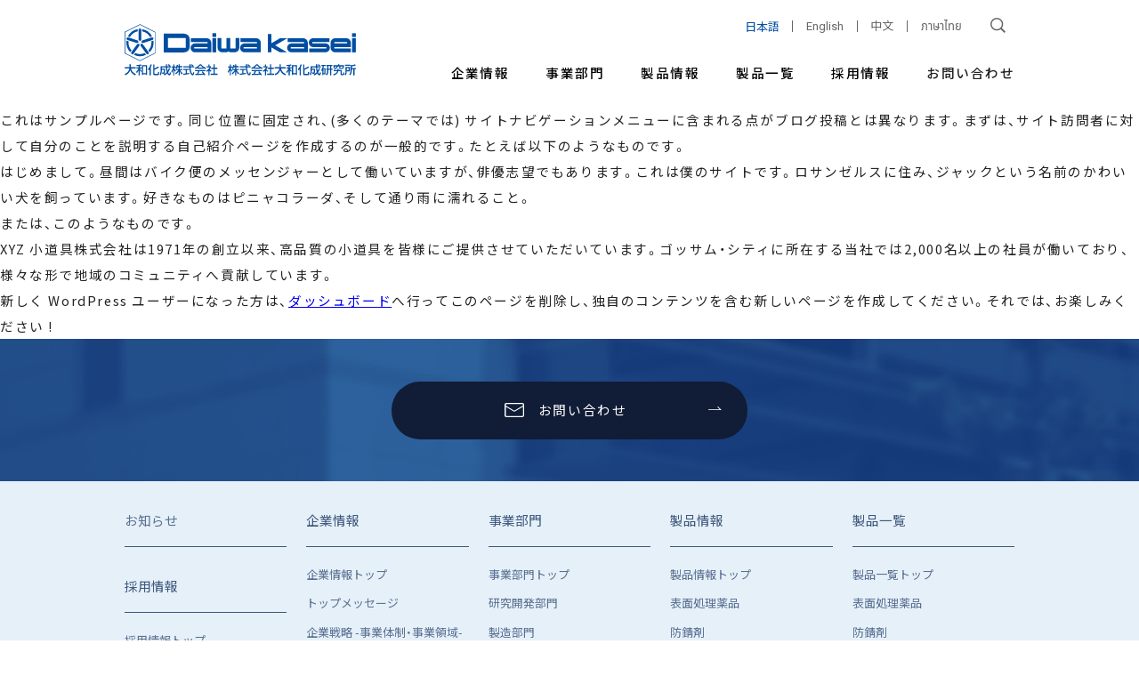

--- FILE ---
content_type: text/html; charset=UTF-8
request_url: https://www.daiwafc.co.jp/sample-page
body_size: 63679
content:
<!DOCTYPE html>
<html lang="ja">
	<head>
		<meta http-equiv="X-UA-Compatible" content="IE=edge">
		<meta name="viewport" content="width=device-width, initial-scale=1.0">
		<meta name="format-detection" content="telephone=no">
		<meta charset="UTF-8" />
		<link rel="stylesheet" href="https://cdn.jsdelivr.net/npm/yakuhanjp@3.4.1/dist/css/yakuhanjp.min.css">
		<link rel="preconnect" href="https://fonts.gstatic.com">
		<link href="https://fonts.googleapis.com/css2?family=Noto+Sans+JP:wght@400;500&display=swap" rel="stylesheet">
		<link href="https://fonts.googleapis.com/css2?family=Roboto:wght@400;700&display=swap" rel="stylesheet">
		<link href="https://fonts.googleapis.com/css2?family=Noto+Sans+TC:wght@400;500&display=swap" rel="stylesheet">
		<link rel="stylesheet" href="https://unpkg.com/swiper/swiper-bundle.min.css" />
		<script src="https://unpkg.com/swiper/swiper-bundle.min.js"></script>
		<title>サンプルページ | 大和化成株式会社</title>
<meta name='robots' content='max-image-preview:large' />
<link rel="alternate" title="oEmbed (JSON)" type="application/json+oembed" href="https://www.daiwafc.co.jp/wp-json/oembed/1.0/embed?url=https%3A%2F%2Fwww.daiwafc.co.jp%2Fsample-page" />
<link rel="alternate" title="oEmbed (XML)" type="text/xml+oembed" href="https://www.daiwafc.co.jp/wp-json/oembed/1.0/embed?url=https%3A%2F%2Fwww.daiwafc.co.jp%2Fsample-page&#038;format=xml" />
		<!-- This site uses the Google Analytics by ExactMetrics plugin v6.7.0 - Using Analytics tracking - https://www.exactmetrics.com/ -->
							<script src="//www.googletagmanager.com/gtag/js?id=UA-54750945-1"  type="text/javascript" data-cfasync="false"></script>
			<script type="text/javascript" data-cfasync="false">
				var em_version = '6.7.0';
				var em_track_user = true;
				var em_no_track_reason = '';
				
								var disableStr = 'ga-disable-UA-54750945-1';

				/* Function to detect opted out users */
				function __gtagTrackerIsOptedOut() {
					return document.cookie.indexOf( disableStr + '=true' ) > - 1;
				}

				/* Disable tracking if the opt-out cookie exists. */
				if ( __gtagTrackerIsOptedOut() ) {
					window[disableStr] = true;
				}

				/* Opt-out function */
				function __gtagTrackerOptout() {
					document.cookie = disableStr + '=true; expires=Thu, 31 Dec 2099 23:59:59 UTC; path=/';
					window[disableStr] = true;
				}

				if ( 'undefined' === typeof gaOptout ) {
					function gaOptout() {
						__gtagTrackerOptout();
					}
				}
								window.dataLayer = window.dataLayer || [];
				if ( em_track_user ) {
					function __gtagTracker() {dataLayer.push( arguments );}
					__gtagTracker( 'js', new Date() );
					__gtagTracker( 'set', {
						'developer_id.dNDMyYj' : true,
						                    });
					__gtagTracker( 'config', 'UA-54750945-1', {
						forceSSL:true,link_attribution:true,					} );
										window.gtag = __gtagTracker;										(
						function () {
							/* https://developers.google.com/analytics/devguides/collection/analyticsjs/ */
							/* ga and __gaTracker compatibility shim. */
							var noopfn = function () {
								return null;
							};
							var newtracker = function () {
								return new Tracker();
							};
							var Tracker = function () {
								return null;
							};
							var p = Tracker.prototype;
							p.get = noopfn;
							p.set = noopfn;
							p.send = function (){
								var args = Array.prototype.slice.call(arguments);
								args.unshift( 'send' );
								__gaTracker.apply(null, args);
							};
							var __gaTracker = function () {
								var len = arguments.length;
								if ( len === 0 ) {
									return;
								}
								var f = arguments[len - 1];
								if ( typeof f !== 'object' || f === null || typeof f.hitCallback !== 'function' ) {
									if ( 'send' === arguments[0] ) {
										var hitConverted, hitObject = false, action;
										if ( 'event' === arguments[1] ) {
											if ( 'undefined' !== typeof arguments[3] ) {
												hitObject = {
													'eventAction': arguments[3],
													'eventCategory': arguments[2],
													'eventLabel': arguments[4],
													'value': arguments[5] ? arguments[5] : 1,
												}
											}
										}
										if ( typeof arguments[2] === 'object' ) {
											hitObject = arguments[2];
										}
										if ( typeof arguments[5] === 'object' ) {
											Object.assign( hitObject, arguments[5] );
										}
										if ( 'undefined' !== typeof (
											arguments[1].hitType
										) ) {
											hitObject = arguments[1];
										}
										if ( hitObject ) {
											action = 'timing' === arguments[1].hitType ? 'timing_complete' : hitObject.eventAction;
											hitConverted = mapArgs( hitObject );
											__gtagTracker( 'event', action, hitConverted );
										}
									}
									return;
								}

								function mapArgs( args ) {
									var gaKey, hit = {};
									var gaMap = {
										'eventCategory': 'event_category',
										'eventAction': 'event_action',
										'eventLabel': 'event_label',
										'eventValue': 'event_value',
										'nonInteraction': 'non_interaction',
										'timingCategory': 'event_category',
										'timingVar': 'name',
										'timingValue': 'value',
										'timingLabel': 'event_label',
									};
									for ( gaKey in gaMap ) {
										if ( 'undefined' !== typeof args[gaKey] ) {
											hit[gaMap[gaKey]] = args[gaKey];
										}
									}
									return hit;
								}

								try {
									f.hitCallback();
								} catch ( ex ) {
								}
							};
							__gaTracker.create = newtracker;
							__gaTracker.getByName = newtracker;
							__gaTracker.getAll = function () {
								return [];
							};
							__gaTracker.remove = noopfn;
							__gaTracker.loaded = true;
							window['__gaTracker'] = __gaTracker;
						}
					)();
									} else {
										console.log( "" );
					( function () {
							function __gtagTracker() {
								return null;
							}
							window['__gtagTracker'] = __gtagTracker;
							window['gtag'] = __gtagTracker;
					} )();
									}
			</script>
				<!-- / Google Analytics by ExactMetrics -->
		<style id='wp-img-auto-sizes-contain-inline-css' type='text/css'>
img:is([sizes=auto i],[sizes^="auto," i]){contain-intrinsic-size:3000px 1500px}
/*# sourceURL=wp-img-auto-sizes-contain-inline-css */
</style>
<style id='wp-emoji-styles-inline-css' type='text/css'>

	img.wp-smiley, img.emoji {
		display: inline !important;
		border: none !important;
		box-shadow: none !important;
		height: 1em !important;
		width: 1em !important;
		margin: 0 0.07em !important;
		vertical-align: -0.1em !important;
		background: none !important;
		padding: 0 !important;
	}
/*# sourceURL=wp-emoji-styles-inline-css */
</style>
<style id='wp-block-library-inline-css' type='text/css'>
:root{--wp-block-synced-color:#7a00df;--wp-block-synced-color--rgb:122,0,223;--wp-bound-block-color:var(--wp-block-synced-color);--wp-editor-canvas-background:#ddd;--wp-admin-theme-color:#007cba;--wp-admin-theme-color--rgb:0,124,186;--wp-admin-theme-color-darker-10:#006ba1;--wp-admin-theme-color-darker-10--rgb:0,107,160.5;--wp-admin-theme-color-darker-20:#005a87;--wp-admin-theme-color-darker-20--rgb:0,90,135;--wp-admin-border-width-focus:2px}@media (min-resolution:192dpi){:root{--wp-admin-border-width-focus:1.5px}}.wp-element-button{cursor:pointer}:root .has-very-light-gray-background-color{background-color:#eee}:root .has-very-dark-gray-background-color{background-color:#313131}:root .has-very-light-gray-color{color:#eee}:root .has-very-dark-gray-color{color:#313131}:root .has-vivid-green-cyan-to-vivid-cyan-blue-gradient-background{background:linear-gradient(135deg,#00d084,#0693e3)}:root .has-purple-crush-gradient-background{background:linear-gradient(135deg,#34e2e4,#4721fb 50%,#ab1dfe)}:root .has-hazy-dawn-gradient-background{background:linear-gradient(135deg,#faaca8,#dad0ec)}:root .has-subdued-olive-gradient-background{background:linear-gradient(135deg,#fafae1,#67a671)}:root .has-atomic-cream-gradient-background{background:linear-gradient(135deg,#fdd79a,#004a59)}:root .has-nightshade-gradient-background{background:linear-gradient(135deg,#330968,#31cdcf)}:root .has-midnight-gradient-background{background:linear-gradient(135deg,#020381,#2874fc)}:root{--wp--preset--font-size--normal:16px;--wp--preset--font-size--huge:42px}.has-regular-font-size{font-size:1em}.has-larger-font-size{font-size:2.625em}.has-normal-font-size{font-size:var(--wp--preset--font-size--normal)}.has-huge-font-size{font-size:var(--wp--preset--font-size--huge)}.has-text-align-center{text-align:center}.has-text-align-left{text-align:left}.has-text-align-right{text-align:right}.has-fit-text{white-space:nowrap!important}#end-resizable-editor-section{display:none}.aligncenter{clear:both}.items-justified-left{justify-content:flex-start}.items-justified-center{justify-content:center}.items-justified-right{justify-content:flex-end}.items-justified-space-between{justify-content:space-between}.screen-reader-text{border:0;clip-path:inset(50%);height:1px;margin:-1px;overflow:hidden;padding:0;position:absolute;width:1px;word-wrap:normal!important}.screen-reader-text:focus{background-color:#ddd;clip-path:none;color:#444;display:block;font-size:1em;height:auto;left:5px;line-height:normal;padding:15px 23px 14px;text-decoration:none;top:5px;width:auto;z-index:100000}html :where(.has-border-color){border-style:solid}html :where([style*=border-top-color]){border-top-style:solid}html :where([style*=border-right-color]){border-right-style:solid}html :where([style*=border-bottom-color]){border-bottom-style:solid}html :where([style*=border-left-color]){border-left-style:solid}html :where([style*=border-width]){border-style:solid}html :where([style*=border-top-width]){border-top-style:solid}html :where([style*=border-right-width]){border-right-style:solid}html :where([style*=border-bottom-width]){border-bottom-style:solid}html :where([style*=border-left-width]){border-left-style:solid}html :where(img[class*=wp-image-]){height:auto;max-width:100%}:where(figure){margin:0 0 1em}html :where(.is-position-sticky){--wp-admin--admin-bar--position-offset:var(--wp-admin--admin-bar--height,0px)}@media screen and (max-width:600px){html :where(.is-position-sticky){--wp-admin--admin-bar--position-offset:0px}}

/*# sourceURL=wp-block-library-inline-css */
</style><style id='wp-block-paragraph-inline-css' type='text/css'>
.is-small-text{font-size:.875em}.is-regular-text{font-size:1em}.is-large-text{font-size:2.25em}.is-larger-text{font-size:3em}.has-drop-cap:not(:focus):first-letter{float:left;font-size:8.4em;font-style:normal;font-weight:100;line-height:.68;margin:.05em .1em 0 0;text-transform:uppercase}body.rtl .has-drop-cap:not(:focus):first-letter{float:none;margin-left:.1em}p.has-drop-cap.has-background{overflow:hidden}:root :where(p.has-background){padding:1.25em 2.375em}:where(p.has-text-color:not(.has-link-color)) a{color:inherit}p.has-text-align-left[style*="writing-mode:vertical-lr"],p.has-text-align-right[style*="writing-mode:vertical-rl"]{rotate:180deg}
/*# sourceURL=https://www.daiwafc.co.jp/wordpress/wp-includes/blocks/paragraph/style.min.css */
</style>
<style id='wp-block-quote-inline-css' type='text/css'>
.wp-block-quote{box-sizing:border-box;overflow-wrap:break-word}.wp-block-quote.is-large:where(:not(.is-style-plain)),.wp-block-quote.is-style-large:where(:not(.is-style-plain)){margin-bottom:1em;padding:0 1em}.wp-block-quote.is-large:where(:not(.is-style-plain)) p,.wp-block-quote.is-style-large:where(:not(.is-style-plain)) p{font-size:1.5em;font-style:italic;line-height:1.6}.wp-block-quote.is-large:where(:not(.is-style-plain)) cite,.wp-block-quote.is-large:where(:not(.is-style-plain)) footer,.wp-block-quote.is-style-large:where(:not(.is-style-plain)) cite,.wp-block-quote.is-style-large:where(:not(.is-style-plain)) footer{font-size:1.125em;text-align:right}.wp-block-quote>cite{display:block}
/*# sourceURL=https://www.daiwafc.co.jp/wordpress/wp-includes/blocks/quote/style.min.css */
</style>
<style id='global-styles-inline-css' type='text/css'>
:root{--wp--preset--aspect-ratio--square: 1;--wp--preset--aspect-ratio--4-3: 4/3;--wp--preset--aspect-ratio--3-4: 3/4;--wp--preset--aspect-ratio--3-2: 3/2;--wp--preset--aspect-ratio--2-3: 2/3;--wp--preset--aspect-ratio--16-9: 16/9;--wp--preset--aspect-ratio--9-16: 9/16;--wp--preset--color--black: #000000;--wp--preset--color--cyan-bluish-gray: #abb8c3;--wp--preset--color--white: #ffffff;--wp--preset--color--pale-pink: #f78da7;--wp--preset--color--vivid-red: #cf2e2e;--wp--preset--color--luminous-vivid-orange: #ff6900;--wp--preset--color--luminous-vivid-amber: #fcb900;--wp--preset--color--light-green-cyan: #7bdcb5;--wp--preset--color--vivid-green-cyan: #00d084;--wp--preset--color--pale-cyan-blue: #8ed1fc;--wp--preset--color--vivid-cyan-blue: #0693e3;--wp--preset--color--vivid-purple: #9b51e0;--wp--preset--gradient--vivid-cyan-blue-to-vivid-purple: linear-gradient(135deg,rgb(6,147,227) 0%,rgb(155,81,224) 100%);--wp--preset--gradient--light-green-cyan-to-vivid-green-cyan: linear-gradient(135deg,rgb(122,220,180) 0%,rgb(0,208,130) 100%);--wp--preset--gradient--luminous-vivid-amber-to-luminous-vivid-orange: linear-gradient(135deg,rgb(252,185,0) 0%,rgb(255,105,0) 100%);--wp--preset--gradient--luminous-vivid-orange-to-vivid-red: linear-gradient(135deg,rgb(255,105,0) 0%,rgb(207,46,46) 100%);--wp--preset--gradient--very-light-gray-to-cyan-bluish-gray: linear-gradient(135deg,rgb(238,238,238) 0%,rgb(169,184,195) 100%);--wp--preset--gradient--cool-to-warm-spectrum: linear-gradient(135deg,rgb(74,234,220) 0%,rgb(151,120,209) 20%,rgb(207,42,186) 40%,rgb(238,44,130) 60%,rgb(251,105,98) 80%,rgb(254,248,76) 100%);--wp--preset--gradient--blush-light-purple: linear-gradient(135deg,rgb(255,206,236) 0%,rgb(152,150,240) 100%);--wp--preset--gradient--blush-bordeaux: linear-gradient(135deg,rgb(254,205,165) 0%,rgb(254,45,45) 50%,rgb(107,0,62) 100%);--wp--preset--gradient--luminous-dusk: linear-gradient(135deg,rgb(255,203,112) 0%,rgb(199,81,192) 50%,rgb(65,88,208) 100%);--wp--preset--gradient--pale-ocean: linear-gradient(135deg,rgb(255,245,203) 0%,rgb(182,227,212) 50%,rgb(51,167,181) 100%);--wp--preset--gradient--electric-grass: linear-gradient(135deg,rgb(202,248,128) 0%,rgb(113,206,126) 100%);--wp--preset--gradient--midnight: linear-gradient(135deg,rgb(2,3,129) 0%,rgb(40,116,252) 100%);--wp--preset--font-size--small: 13px;--wp--preset--font-size--medium: 20px;--wp--preset--font-size--large: 36px;--wp--preset--font-size--x-large: 42px;--wp--preset--spacing--20: 0.44rem;--wp--preset--spacing--30: 0.67rem;--wp--preset--spacing--40: 1rem;--wp--preset--spacing--50: 1.5rem;--wp--preset--spacing--60: 2.25rem;--wp--preset--spacing--70: 3.38rem;--wp--preset--spacing--80: 5.06rem;--wp--preset--shadow--natural: 6px 6px 9px rgba(0, 0, 0, 0.2);--wp--preset--shadow--deep: 12px 12px 50px rgba(0, 0, 0, 0.4);--wp--preset--shadow--sharp: 6px 6px 0px rgba(0, 0, 0, 0.2);--wp--preset--shadow--outlined: 6px 6px 0px -3px rgb(255, 255, 255), 6px 6px rgb(0, 0, 0);--wp--preset--shadow--crisp: 6px 6px 0px rgb(0, 0, 0);}:where(.is-layout-flex){gap: 0.5em;}:where(.is-layout-grid){gap: 0.5em;}body .is-layout-flex{display: flex;}.is-layout-flex{flex-wrap: wrap;align-items: center;}.is-layout-flex > :is(*, div){margin: 0;}body .is-layout-grid{display: grid;}.is-layout-grid > :is(*, div){margin: 0;}:where(.wp-block-columns.is-layout-flex){gap: 2em;}:where(.wp-block-columns.is-layout-grid){gap: 2em;}:where(.wp-block-post-template.is-layout-flex){gap: 1.25em;}:where(.wp-block-post-template.is-layout-grid){gap: 1.25em;}.has-black-color{color: var(--wp--preset--color--black) !important;}.has-cyan-bluish-gray-color{color: var(--wp--preset--color--cyan-bluish-gray) !important;}.has-white-color{color: var(--wp--preset--color--white) !important;}.has-pale-pink-color{color: var(--wp--preset--color--pale-pink) !important;}.has-vivid-red-color{color: var(--wp--preset--color--vivid-red) !important;}.has-luminous-vivid-orange-color{color: var(--wp--preset--color--luminous-vivid-orange) !important;}.has-luminous-vivid-amber-color{color: var(--wp--preset--color--luminous-vivid-amber) !important;}.has-light-green-cyan-color{color: var(--wp--preset--color--light-green-cyan) !important;}.has-vivid-green-cyan-color{color: var(--wp--preset--color--vivid-green-cyan) !important;}.has-pale-cyan-blue-color{color: var(--wp--preset--color--pale-cyan-blue) !important;}.has-vivid-cyan-blue-color{color: var(--wp--preset--color--vivid-cyan-blue) !important;}.has-vivid-purple-color{color: var(--wp--preset--color--vivid-purple) !important;}.has-black-background-color{background-color: var(--wp--preset--color--black) !important;}.has-cyan-bluish-gray-background-color{background-color: var(--wp--preset--color--cyan-bluish-gray) !important;}.has-white-background-color{background-color: var(--wp--preset--color--white) !important;}.has-pale-pink-background-color{background-color: var(--wp--preset--color--pale-pink) !important;}.has-vivid-red-background-color{background-color: var(--wp--preset--color--vivid-red) !important;}.has-luminous-vivid-orange-background-color{background-color: var(--wp--preset--color--luminous-vivid-orange) !important;}.has-luminous-vivid-amber-background-color{background-color: var(--wp--preset--color--luminous-vivid-amber) !important;}.has-light-green-cyan-background-color{background-color: var(--wp--preset--color--light-green-cyan) !important;}.has-vivid-green-cyan-background-color{background-color: var(--wp--preset--color--vivid-green-cyan) !important;}.has-pale-cyan-blue-background-color{background-color: var(--wp--preset--color--pale-cyan-blue) !important;}.has-vivid-cyan-blue-background-color{background-color: var(--wp--preset--color--vivid-cyan-blue) !important;}.has-vivid-purple-background-color{background-color: var(--wp--preset--color--vivid-purple) !important;}.has-black-border-color{border-color: var(--wp--preset--color--black) !important;}.has-cyan-bluish-gray-border-color{border-color: var(--wp--preset--color--cyan-bluish-gray) !important;}.has-white-border-color{border-color: var(--wp--preset--color--white) !important;}.has-pale-pink-border-color{border-color: var(--wp--preset--color--pale-pink) !important;}.has-vivid-red-border-color{border-color: var(--wp--preset--color--vivid-red) !important;}.has-luminous-vivid-orange-border-color{border-color: var(--wp--preset--color--luminous-vivid-orange) !important;}.has-luminous-vivid-amber-border-color{border-color: var(--wp--preset--color--luminous-vivid-amber) !important;}.has-light-green-cyan-border-color{border-color: var(--wp--preset--color--light-green-cyan) !important;}.has-vivid-green-cyan-border-color{border-color: var(--wp--preset--color--vivid-green-cyan) !important;}.has-pale-cyan-blue-border-color{border-color: var(--wp--preset--color--pale-cyan-blue) !important;}.has-vivid-cyan-blue-border-color{border-color: var(--wp--preset--color--vivid-cyan-blue) !important;}.has-vivid-purple-border-color{border-color: var(--wp--preset--color--vivid-purple) !important;}.has-vivid-cyan-blue-to-vivid-purple-gradient-background{background: var(--wp--preset--gradient--vivid-cyan-blue-to-vivid-purple) !important;}.has-light-green-cyan-to-vivid-green-cyan-gradient-background{background: var(--wp--preset--gradient--light-green-cyan-to-vivid-green-cyan) !important;}.has-luminous-vivid-amber-to-luminous-vivid-orange-gradient-background{background: var(--wp--preset--gradient--luminous-vivid-amber-to-luminous-vivid-orange) !important;}.has-luminous-vivid-orange-to-vivid-red-gradient-background{background: var(--wp--preset--gradient--luminous-vivid-orange-to-vivid-red) !important;}.has-very-light-gray-to-cyan-bluish-gray-gradient-background{background: var(--wp--preset--gradient--very-light-gray-to-cyan-bluish-gray) !important;}.has-cool-to-warm-spectrum-gradient-background{background: var(--wp--preset--gradient--cool-to-warm-spectrum) !important;}.has-blush-light-purple-gradient-background{background: var(--wp--preset--gradient--blush-light-purple) !important;}.has-blush-bordeaux-gradient-background{background: var(--wp--preset--gradient--blush-bordeaux) !important;}.has-luminous-dusk-gradient-background{background: var(--wp--preset--gradient--luminous-dusk) !important;}.has-pale-ocean-gradient-background{background: var(--wp--preset--gradient--pale-ocean) !important;}.has-electric-grass-gradient-background{background: var(--wp--preset--gradient--electric-grass) !important;}.has-midnight-gradient-background{background: var(--wp--preset--gradient--midnight) !important;}.has-small-font-size{font-size: var(--wp--preset--font-size--small) !important;}.has-medium-font-size{font-size: var(--wp--preset--font-size--medium) !important;}.has-large-font-size{font-size: var(--wp--preset--font-size--large) !important;}.has-x-large-font-size{font-size: var(--wp--preset--font-size--x-large) !important;}
/*# sourceURL=global-styles-inline-css */
</style>

<style id='classic-theme-styles-inline-css' type='text/css'>
/*! This file is auto-generated */
.wp-block-button__link{color:#fff;background-color:#32373c;border-radius:9999px;box-shadow:none;text-decoration:none;padding:calc(.667em + 2px) calc(1.333em + 2px);font-size:1.125em}.wp-block-file__button{background:#32373c;color:#fff;text-decoration:none}
/*# sourceURL=/wp-includes/css/classic-themes.min.css */
</style>
<link rel='stylesheet' id='contact-form-7-css' href='https://www.daiwafc.co.jp/wordpress/wp-content/plugins/contact-form-7/includes/css/styles.css?ver=5.4' type='text/css' media='all' />
<link rel='stylesheet' id='contact-form-7-confirm-css' href='https://www.daiwafc.co.jp/wordpress/wp-content/plugins/contact-form-7-add-confirm/includes/css/styles.css?ver=5.1' type='text/css' media='all' />
<link rel='stylesheet' id='reset-css' href='https://www.daiwafc.co.jp/wordpress/wp-content/themes/daiwafc/reset.css?ver=6.9' type='text/css' media='all' />
<link rel='stylesheet' id='main-style-css' href='https://www.daiwafc.co.jp/wordpress/wp-content/themes/daiwafc/style.css?ver=6.9' type='text/css' media='all' />
<script type="text/javascript" id="exactmetrics-frontend-script-js-extra">
/* <![CDATA[ */
var exactmetrics_frontend = {"js_events_tracking":"true","download_extensions":"doc,pdf,ppt,zip,xls,docx,pptx,xlsx","inbound_paths":"[{\"path\":\"\\/go\\/\",\"label\":\"affiliate\"},{\"path\":\"\\/recommend\\/\",\"label\":\"affiliate\"}]","home_url":"https://www.daiwafc.co.jp","hash_tracking":"false","ua":"UA-54750945-1"};
//# sourceURL=exactmetrics-frontend-script-js-extra
/* ]]> */
</script>
<script type="text/javascript" src="https://www.daiwafc.co.jp/wordpress/wp-content/plugins/google-analytics-dashboard-for-wp/assets/js/frontend-gtag.min.js?ver=6.7.0" id="exactmetrics-frontend-script-js"></script>
<script type="text/javascript" src="https://www.daiwafc.co.jp/wordpress/wp-includes/js/jquery/jquery.min.js?ver=3.7.1" id="jquery-core-js"></script>
<script type="text/javascript" src="https://www.daiwafc.co.jp/wordpress/wp-includes/js/jquery/jquery-migrate.min.js?ver=3.4.1" id="jquery-migrate-js"></script>
<script type="text/javascript" src="https://www.daiwafc.co.jp/wordpress/wp-content/themes/daiwafc/js/intersection-observe.js?ver=6.9" id="intersection_observe-js"></script>
<script type="text/javascript" src="https://www.daiwafc.co.jp/wordpress/wp-content/themes/daiwafc/js/header.js?ver=6.9" id="header-js"></script>
<script type="text/javascript" src="https://www.daiwafc.co.jp/wordpress/wp-content/themes/daiwafc/js/top.js?ver=6.9" id="top-js"></script>
<script type="text/javascript" src="https://www.daiwafc.co.jp/wordpress/wp-content/themes/daiwafc/js/toggle-menu.js?ver=6.9" id="toggle_menu-js"></script>
<script type="text/javascript" src="https://www.daiwafc.co.jp/wordpress/wp-content/themes/daiwafc/js/smooth-scroll.js?ver=6.9" id="smooth_scroll-js"></script>
<script type="text/javascript" src="https://www.daiwafc.co.jp/wordpress/wp-content/themes/daiwafc/js/openwin.js?ver=6.9" id="openwin-js"></script>
<link rel="https://api.w.org/" href="https://www.daiwafc.co.jp/wp-json/" /><link rel="alternate" title="JSON" type="application/json" href="https://www.daiwafc.co.jp/wp-json/wp/v2/pages/2" /><link rel="canonical" href="https://www.daiwafc.co.jp/sample-page" />
<link rel="icon" href="https://www.daiwafc.co.jp/wordpress/wp-content/uploads/2021/08/favicon-300x300.png" sizes="32x32" />
<link rel="icon" href="https://www.daiwafc.co.jp/wordpress/wp-content/uploads/2021/08/favicon-300x300.png" sizes="192x192" />
<link rel="apple-touch-icon" href="https://www.daiwafc.co.jp/wordpress/wp-content/uploads/2021/08/favicon-300x300.png" />
<meta name="msapplication-TileImage" content="https://www.daiwafc.co.jp/wordpress/wp-content/uploads/2021/08/favicon-300x300.png" />
		<link rel="stylesheet" href="https://www.daiwafc.co.jp/wordpress/wp-content/themes/daiwafc/fonts/notosans-thai.css" />
												<style>
													#anni {
														padding-left: 0;
													}
													@media screen and (min-width:951px){
														#anni h3{
															display: none;
														}
													}
												</style>
	</head>
	<body class="">
		<div class="header-wrapper">
			<header class="content-box page-header">
				<h1>
					<a href="https://www.daiwafc.co.jp/">
						<img src="https://www.daiwafc.co.jp/wordpress/wp-content/themes/daiwafc/images/top/logo.svg"
							alt="Daiwa kasei 大和化成株式会社 株式会社大和化成研究所">
					</a>
				</h1>

				<div class="hamburger">
					<div></div>
					<div></div>
					<div></div>
				</div>
				<div class="menu">
					<div class="wrapper">
						<div class="select-lang">
							<ul>
								<li><a title="Japanese" class="select"><span>日本語</span></a></li>
								<li><a title="English" href="https://www.daiwafc.co.jp/english"><span class="en">English</span></a></li>
								<li><a title="Zh" href="https://www.daiwafc.co.jp/zh"><span class="cn">中文</span></a></li>
								<li><a title="Thai" href="https://www.daiwafc.co.jp/thai"><span class="th">ภาษาไทย</span></a></li>
							</ul>
						</div>


						<div class="search">
							<form id="cse-search-box" action="https://www.daiwafc.co.jp/search">
								<input type="hidden" name="cx" value="008697403830166652170:kvyazv5coyq"/>
								<input type="hidden" name="ie" value="UTF-8" />
								<input type="text" name="q" size="31" placeholder="Google カスタム検索"/>
								<input type="hidden" name="sa" value="Search" />
							</form>
							<div class="icon">
								<img src="https://www.daiwafc.co.jp/wordpress/wp-content/themes/daiwafc/images/top/search.svg">
								<img src="https://www.daiwafc.co.jp/wordpress/wp-content/themes/daiwafc/images/top/search_blue.svg">
							</div>
						</div>

						<nav>
							<ul class="main">
								<li class="toggle-menu toggle-menu-button category">
									<p><a href="https://www.daiwafc.co.jp/company">企業情報</a></p>
									<div class="tab">
										<section class="details content-box">
											<header>
												<a href="https://www.daiwafc.co.jp/company/">
													<h2>企業情報</h2>
													<p>Corporate information</p>
												</a>
											</header>
											<ul class="main">
												<li>
													<a href="https://www.daiwafc.co.jp/company/top">
														<section>
															<h3>トップメッセージ</h3>
															<div class="image">
																<img src="https://www.daiwafc.co.jp/wordpress/wp-content/themes/daiwafc/images/menu_list/company_01.svg" class="off">
																<img src="https://www.daiwafc.co.jp/wordpress/wp-content/themes/daiwafc/images/menu_list/company_01_on.svg" class="on">
															</div>
														</section>
													</a>
												</li>
												<li>
													<a href="https://www.daiwafc.co.jp/company/principle">
														<section>
															<h3>企業戦略</h3>
															<p>事業体制・事業領域</p>
															<div class="image">
																<img src="https://www.daiwafc.co.jp/wordpress/wp-content/themes/daiwafc/images/menu_list/company_02.svg" class="off">
																<img src="https://www.daiwafc.co.jp/wordpress/wp-content/themes/daiwafc/images/menu_list/company_02_on.svg" class="on">
															</div>
														</section>
													</a>
												</li>
												<li>
													<a href="https://www.daiwafc.co.jp/company/summary">
														<section>
															<h3>会社概要 -大和化成</h3>
															<div class="image">
																<img src="https://www.daiwafc.co.jp/wordpress/wp-content/themes/daiwafc/images/menu_list/company_03.svg" class="off">
																<img src="https://www.daiwafc.co.jp/wordpress/wp-content/themes/daiwafc/images/menu_list/company_03_on.svg" class="on">
															</div>
														</section>
													</a>
												</li>
												<li>
													<a href="https://www.daiwafc.co.jp/company/laboratory_summary">
														<section>
															<h3>会社概要 -大和化成研究所</h3>
															<div class="image">
																<img src="https://www.daiwafc.co.jp/wordpress/wp-content/themes/daiwafc/images/menu_list/company_04.svg" class="off">
																<img src="https://www.daiwafc.co.jp/wordpress/wp-content/themes/daiwafc/images/menu_list/company_04_on.svg" class="on">
															</div>
														</section>
													</a>
												</li>
												<li>
													<a href="https://www.daiwafc.co.jp/company/group">
														<section>
															<h3>関連会社</h3>
															<div class="image">
																<img src="https://www.daiwafc.co.jp/wordpress/wp-content/themes/daiwafc/images/menu_list/company_05.svg" class="off">
																<img src="https://www.daiwafc.co.jp/wordpress/wp-content/themes/daiwafc/images/menu_list/company_05_on.svg" class="on">
															</div>
														</section>
													</a>
												</li>
												<li>
													<a href="https://www.daiwafc.co.jp/company/enkaku">
														<section>
															<h3>沿革</h3>
															<div class="image">
																<img src="https://www.daiwafc.co.jp/wordpress/wp-content/themes/daiwafc/images/menu_list/company_06.svg" class="off">
																<img src="https://www.daiwafc.co.jp/wordpress/wp-content/themes/daiwafc/images/menu_list/company_06_on.svg" class="on">
															</div>
														</section>
													</a>
												</li>
												<li>
													<a href="https://www.daiwafc.co.jp/company/network">
														<section>
															<h3>ネットワーク</h3>
															<div class="image">
																<img src="https://www.daiwafc.co.jp/wordpress/wp-content/themes/daiwafc/images/menu_list/company_07.svg" class="off">
																<img src="https://www.daiwafc.co.jp/wordpress/wp-content/themes/daiwafc/images/menu_list/company_07_on.svg" class="on">
															</div>
														</section>
													</a>
												</li>
												<li>
													<a href="https://www.daiwafc.co.jp/company/csr">
														<section>
															<h3>CSR活動</h3>
															<div class="image">
																<img src="https://www.daiwafc.co.jp/wordpress/wp-content/themes/daiwafc/images/menu_list/company_08.svg" class="off">
																<img src="https://www.daiwafc.co.jp/wordpress/wp-content/themes/daiwafc/images/menu_list/company_08_on.svg" class="on">
															</div>
														</section>
													</a>
												</li>
												<li id="anni">
													<a href="https://www.daiwafc.co.jp/60th/">
														<section>
															<h3>創立60周年特設サイト</h3>
																<img src="https://www.daiwafc.co.jp/wordpress/wp-content/themes/daiwafc/images/menu_list/company_60th.jpg" class="off">
																<img src="https://www.daiwafc.co.jp/wordpress/wp-content/themes/daiwafc/images/menu_list/company_60th_on.jpg" class="on">
														</section>
													</a>
												</li>
											</ul>
										</section>
									</div>
								</li>
								<li class="toggle-menu toggle-menu-button category">
									<p><a href="https://www.daiwafc.co.jp/business">事業部門</a></p>
									<div class="tab">
										<section class="details content-box">
											<header>
												<a href="https://www.daiwafc.co.jp/business">
													<h2>事業部門</h2>
													<p>Operating Divisions</p>
												</a>
											</header>
											<ul class="main">
												<li>
													<a href="https://www.daiwafc.co.jp/business/r-and-d">
														<section>
															<h3>研究開発部門</h3>
															<div class="image">
																<img src="https://www.daiwafc.co.jp/wordpress/wp-content/themes/daiwafc/images/menu_list/business_01.svg" class="off">
																<img src="https://www.daiwafc.co.jp/wordpress/wp-content/themes/daiwafc/images/menu_list/business_01_on.svg" class="on">
															</div>
														</section>
													</a>
												</li>
												<li>
													<a href="https://www.daiwafc.co.jp/business/manufacturing">
														<section>
															<h3>製造部門</h3>
															<div class="image">
																<img src="https://www.daiwafc.co.jp/wordpress/wp-content/themes/daiwafc/images/menu_list/business_02.svg" class="off">
																<img src="https://www.daiwafc.co.jp/wordpress/wp-content/themes/daiwafc/images/menu_list/business_02_on.svg" class="on">
															</div>
														</section>
													</a>
												</li>
												<li>
													<a href="https://www.daiwafc.co.jp/business/sales">
														<section>
															<h3>商事部門</h3>
															<div class="image">
																<img src="https://www.daiwafc.co.jp/wordpress/wp-content/themes/daiwafc/images/menu_list/business_03.svg" class="off">
																<img src="https://www.daiwafc.co.jp/wordpress/wp-content/themes/daiwafc/images/menu_list/business_03_on.svg" class="on">
															</div>
														</section>
													</a>
												</li>
											</ul>
										</section>
									</div>
								</li>
								<li class="product-info products toggle-menu toggle-menu-button category">
									<p><a href="https://www.daiwafc.co.jp/products">製品情報</a></p>
									<div class="tab">
										<section class="details content-box">
											<header>
												<a href="https://www.daiwafc.co.jp/products">
													<h2>製品情報</h2>
													<p>Product Information</p>
												</a>
											</header>
											<ul class="main">
												<li>
													<a href="https://www.daiwafc.co.jp/metal">
														<section>
															<h3>表面処理薬品</h3>
															<div class="image">
																<img src="https://www.daiwafc.co.jp/wordpress/wp-content/themes/daiwafc/images/menu_list/product_01.jpg"
																	srcset="https://www.daiwafc.co.jp/wordpress/wp-content/themes/daiwafc/images/menu_list/product_01.jpg 1x,
																		https://www.daiwafc.co.jp/wordpress/wp-content/themes/daiwafc/images/menu_list/product_01@2x.jpg 2x">
															</div>
														</section>
													</a>
												</li>
												<li>
													<a href="https://www.daiwafc.co.jp/rust">
														<section>
															<h3>防錆剤</h3>
															<div class="image">
																<img src="https://www.daiwafc.co.jp/wordpress/wp-content/themes/daiwafc/images/menu_list/product_02.jpg"
																	srcset="https://www.daiwafc.co.jp/wordpress/wp-content/themes/daiwafc/images/menu_list/product_02.jpg 1x,
																		https://www.daiwafc.co.jp/wordpress/wp-content/themes/daiwafc/images/menu_list/product_02@2x.jpg 2x">
															</div>
														</section>
													</a>
												</li>
												<li>
													<a href="https://www.daiwafc.co.jp/chemical">
														<section>
															<h3>紫外線吸収剤 及び <br>合成化学品</h3>
															<div class="image">
																<img src="https://www.daiwafc.co.jp/wordpress/wp-content/themes/daiwafc/images/menu_list/product_03.jpg"
																	srcset="https://www.daiwafc.co.jp/wordpress/wp-content/themes/daiwafc/images/menu_list/product_03.jpg 1x,
																		https://www.daiwafc.co.jp/wordpress/wp-content/themes/daiwafc/images/menu_list/product_03@2x.jpg 2x">
															</div>
														</section>
													</a>
												</li>
												<li>
													<a href="https://www.daiwafc.co.jp/food">
														<section>
															<h3>食品 及び 食品添加物</h3>
															<div class="image">
																<img src="https://www.daiwafc.co.jp/wordpress/wp-content/themes/daiwafc/images/menu_list/product_04.jpg"
																	srcset="https://www.daiwafc.co.jp/wordpress/wp-content/themes/daiwafc/images/menu_list/product_04.jpg 1x,
																		https://www.daiwafc.co.jp/wordpress/wp-content/themes/daiwafc/images/menu_list/product_04@2x.jpg 2x">
															</div>
														</section>
													</a>
												</li>
												<li>
													<a href="https://www.daiwafc.co.jp/feed"><!--TODO: 書き換える-->
														<section>
															<h3>飼料原料 及び 飼料添加物</h3>
															<div class="image">
																<img src="https://www.daiwafc.co.jp/wordpress/wp-content/themes/daiwafc/images/menu_list/product_05.jpg"
																	srcset="https://www.daiwafc.co.jp/wordpress/wp-content/themes/daiwafc/images/menu_list/product_05.jpg 1x,
																		https://www.daiwafc.co.jp/wordpress/wp-content/themes/daiwafc/images/menu_list/product_05@2x.jpg 2x">
															</div>
														</section>
													</a>
												</li>
												<li>
													<a href="https://www.daiwafc.co.jp/medicine">
														<section>
															<h3>無機工業薬品</h3>
															<div class="image">
																<img src="https://www.daiwafc.co.jp/wordpress/wp-content/themes/daiwafc/images/menu_list/product_06.jpg"
																	srcset="https://www.daiwafc.co.jp/wordpress/wp-content/themes/daiwafc/images/menu_list/product_06.jpg 1x,
																		https://www.daiwafc.co.jp/wordpress/wp-content/themes/daiwafc/images/menu_list/product_06@2x.jpg 2x">
															</div>
														</section>
													</a>
												</li>
											</ul>
											<section class="sub pick-up content-box">
												<h2><a href="https://www.daiwafc.co.jp/products#pick-up">製品 PICK UP</a></h2>
												<ul>
													<li>
														<a href="https://www.daiwafc.co.jp/silver-man/" target="_blank">
															<section>
																<h3>銀のパワー再発見</h3>
																<img src="https://www.daiwafc.co.jp/wordpress/wp-content/themes/daiwafc/images/menu_list/product_banner_01.jpg"
																	srcset="https://www.daiwafc.co.jp/wordpress/wp-content/themes/daiwafc/images/menu_list/product_banner_01.jpg 1x,
																		https://www.daiwafc.co.jp/wordpress/wp-content/themes/daiwafc/images/menu_list/product_banner_01@2x.jpg 2x">
															</section>
														</a>
													</li>
													<li>
														<a href="https://www.daiwafc.co.jp/silver-man/dainsilver.html" target="_blank">
															<section>
																<h3>ノンシアン銀めっき液「ダインシルバー」</h3>
																	<img src="https://www.daiwafc.co.jp/wordpress/wp-content/themes/daiwafc/images/menu_list/product_banner_02.jpg"
																	srcset="https://www.daiwafc.co.jp/wordpress/wp-content/themes/daiwafc/images/menu_list/product_banner_02.jpg 1x,
																		https://www.daiwafc.co.jp/wordpress/wp-content/themes/daiwafc/images/menu_list/product_banner_02@2x.jpg 2x">
															</section>
														</a>
													</li>
													<li>
														<a href="https://www.daiwafc.co.jp/daintingood" target="_blank">
															<section>
																<h3>DAIN TINGOOD（ダインティングッド）</h3>
																<img src="https://www.daiwafc.co.jp/wordpress/wp-content/themes/daiwafc/images/menu_list/product_banner_03.jpg"
																	srcset="https://www.daiwafc.co.jp/wordpress/wp-content/themes/daiwafc/images/menu_list/product_banner_03.jpg 1x,
																		https://www.daiwafc.co.jp/wordpress/wp-content/themes/daiwafc/images/menu_list/product_banner_03@2x.jpg 2x">
															</section>
														</a>
													</li>
													<li>
														<a href="https://www.daiwafc.co.jp/verzone" target="_blank">
															<section>
																<h3>気化性防錆剤</h3>
																<img src="https://www.daiwafc.co.jp/wordpress/wp-content/themes/daiwafc/images/menu_list/product_banner_04.jpg"
																	srcset="https://www.daiwafc.co.jp/wordpress/wp-content/themes/daiwafc/images/menu_list/product_banner_04.jpg 1x,
																		https://www.daiwafc.co.jp/wordpress/wp-content/themes/daiwafc/images/menu_list/product_banner_04@2x.jpg 2x">
															</section>
														</a>
													</li>
													<li>
														<a href="https://www.daiwafc.co.jp/ginpikat" target="_blank">
															<section>
																<h3>銀ピカットP</h3>
																<img src="https://www.daiwafc.co.jp/wordpress/wp-content/themes/daiwafc/images/menu_list/product_banner_05.jpg"
																	srcset="https://www.daiwafc.co.jp/wordpress/wp-content/themes/daiwafc/images/menu_list/product_banner_05.jpg 1x,
																		https://www.daiwafc.co.jp/wordpress/wp-content/themes/daiwafc/images/menu_list/product_banner_05@2x.jpg 2x">
															</section>
														</a>
													</li>
												</ul>
											</section>
										</section>
									</div>
								</li>
								<li class="toggle-menu toggle-menu-button category">
									<p><a href="https://www.daiwafc.co.jp/prod_list">製品一覧</a></p>
									<div class="tab">
										<section class="details content-box">
											<header>
												<a href="https://www.daiwafc.co.jp/prod_list">
													<h2>製品一覧</h2>
													<p>Product List</p>
												</a>
											</header>
											<ul class="main">
												<li>
													<a href="https://www.daiwafc.co.jp/metal/product">
														<section>
															<h3>表面処理薬品</h3>
															<div class="image">
																<img src="https://www.daiwafc.co.jp/wordpress/wp-content/themes/daiwafc/images/menu_list/prod_list_01.svg" class="off">
																<img src="https://www.daiwafc.co.jp/wordpress/wp-content/themes/daiwafc/images/menu_list/prod_list_01_on.svg" class="on">
															</div>
														</section>
													</a>
												</li>
												<li>
													<a href="https://www.daiwafc.co.jp/rust/product">
														<section>
															<h3>防錆剤</h3>
															<div class="image">
																<img src="https://www.daiwafc.co.jp/wordpress/wp-content/themes/daiwafc/images/menu_list/prod_list_02.svg" class="off">
																<img src="https://www.daiwafc.co.jp/wordpress/wp-content/themes/daiwafc/images/menu_list/prod_list_02_on.svg" class="on">
															</div>
														</section>
													</a>
												</li>
												<li>
													<a href="https://www.daiwafc.co.jp/chemical/product">
														<section>
															<h3>合成化学品</h3>
															<div class="image">
																<img src="https://www.daiwafc.co.jp/wordpress/wp-content/themes/daiwafc/images/menu_list/prod_list_03.svg" class="off">
																<img src="https://www.daiwafc.co.jp/wordpress/wp-content/themes/daiwafc/images/menu_list/prod_list_03_on.svg" class="on">
															</div>
														</section>
													</a>
												</li>
												<li>
													<a href="https://www.daiwafc.co.jp/food/product">
														<section>
															<h3>食品 及び 食品添加物</h3>
															<div class="image">
																<img src="https://www.daiwafc.co.jp/wordpress/wp-content/themes/daiwafc/images/menu_list/prod_list_04.svg" class="off">
																<img src="https://www.daiwafc.co.jp/wordpress/wp-content/themes/daiwafc/images/menu_list/prod_list_04_on.svg" class="on">
															</div>
														</section>
													</a>
												</li>
												<li>
													<a href="https://www.daiwafc.co.jp/feed/product">
														<section>
															<h3>飼料原料 及び 飼料添加物</h3>
															<div class="image">
																<img src="https://www.daiwafc.co.jp/wordpress/wp-content/themes/daiwafc/images/menu_list/prod_list_05.svg" class="off">
																<img src="https://www.daiwafc.co.jp/wordpress/wp-content/themes/daiwafc/images/menu_list/prod_list_05_on.svg" class="on">
															</div>
														</section>
													</a>
												</li>
												<li>
													<a href="https://www.daiwafc.co.jp/medicine/product">
														<section>
															<h3>無機工業薬品</h3>
															<div class="image">
																<img src="https://www.daiwafc.co.jp/wordpress/wp-content/themes/daiwafc/images/menu_list/prod_list_06.svg" class="off">
																<img src="https://www.daiwafc.co.jp/wordpress/wp-content/themes/daiwafc/images/menu_list/prod_list_06_on.svg" class="on">
															</div>
														</section>
													</a>
												</li>
											</ul>
										</section>
									</div>
								</li>
								<li class="toggle-menu toggle-menu-button category">
									<p><a href="https://www.daiwafc.co.jp/recruit">採用情報</a></p>
									<div class="tab">
										<section class="details recruit content-box">
											<header>
												<a href="https://www.daiwafc.co.jp/recruit">
													<h2>採用情報</h2>
													<p>Recruit</p>
												</a>
											</header>
											<ul class="top">
												<li>
													<a href="https://www.daiwafc.co.jp/recruit">
														<section>
															<h3>感動の明日を、共に創ろう！</h3>
															<img src="https://www.daiwafc.co.jp/wordpress/wp-content/themes/daiwafc/images/menu_list/recruit_00.jpg"
																srcset="https://www.daiwafc.co.jp/wordpress/wp-content/themes/daiwafc/images/menu_list/recruit_00.jpg 1x,
																https://www.daiwafc.co.jp/wordpress/wp-content/themes/daiwafc/images/menu_list/recruit_00@2x.jpg 2x">
														</section>
													</a>
												</li>
											</ul>
											<ul class="main">
												<li>
													<a href="https://www.daiwafc.co.jp/recruit/new-graduate">
														<section>
															<h3>新卒採用</h3>
															<div class="image">
																<img src="https://www.daiwafc.co.jp/wordpress/wp-content/themes/daiwafc/images/menu_list/recruit_01.svg" class="off">
																<img src="https://www.daiwafc.co.jp/wordpress/wp-content/themes/daiwafc/images/menu_list/recruit_01_on.svg" class="on">
															</div>
														</section>
													</a>
												</li>
												<li>
													<a href="https://www.daiwafc.co.jp/recruit/mid-career">
														<section>
															<h3>キャリア採用</h3>
															<div class="image">
																<img src="https://www.daiwafc.co.jp/wordpress/wp-content/themes/daiwafc/images/menu_list/recruit_02.svg" class="off">
																<img src="https://www.daiwafc.co.jp/wordpress/wp-content/themes/daiwafc/images/menu_list/recruit_02_on.svg" class="on">
															</div>
														</section>
													</a>
												</li>
											</ul>
										</section>
									</div>
								</li>
							</ul>
							<div class="nav-details-bg"></div>
							<ul class="sub">
								<li><a href="https://www.daiwafc.co.jp/contact">お問い合わせ</a></li>
							</ul>
						</nav>
					</div>
				</div>
				<div class="menu-bg"></div>
			</header>
		</div>
	    
<p>これはサンプルページです。同じ位置に固定され、(多くのテーマでは) サイトナビゲーションメニューに含まれる点がブログ投稿とは異なります。まずは、サイト訪問者に対して自分のことを説明する自己紹介ページを作成するのが一般的です。たとえば以下のようなものです。</p>



<blockquote class="wp-block-quote is-layout-flow wp-block-quote-is-layout-flow"><p>はじめまして。昼間はバイク便のメッセンジャーとして働いていますが、俳優志望でもあります。これは僕のサイトです。ロサンゼルスに住み、ジャックという名前のかわいい犬を飼っています。好きなものはピニャコラーダ、そして通り雨に濡れること。</p></blockquote>



<p>または、このようなものです。</p>



<blockquote class="wp-block-quote is-layout-flow wp-block-quote-is-layout-flow"><p>XYZ 小道具株式会社は1971年の創立以来、高品質の小道具を皆様にご提供させていただいています。ゴッサム・シティに所在する当社では2,000名以上の社員が働いており、様々な形で地域のコミュニティへ貢献しています。</p></blockquote>



<p>新しく WordPress ユーザーになった方は、<a href="http://157.205.39.180/wordpress/wp-admin/">ダッシュボード</a>へ行ってこのページを削除し、独自のコンテンツを含む新しいページを作成してください。それでは、お楽しみください !</p>
    		<footer>
			<section class="contact-us">
				<a class="form-link btn" href="https://www.daiwafc.co.jp/contact"><p>お問い合わせ</p></a>
			</section>

			<nav>
				<ul class="content-box">
					<li class="news">
						<section>
							<h3><a href="https://www.daiwafc.co.jp/news">お知らせ</a></h3>
							<ul></ul>
						</section>
					</li>
					<li class="corporate1 toggle-menu toggle-menu-button">
						<section>
							<h3>企業情報</h3>
							<ul>
								<li><a href="https://www.daiwafc.co.jp/company/">企業情報トップ</a></li>
								<li><a href="https://www.daiwafc.co.jp/company/top">トップメッセージ</a></li>
								<li><a href="https://www.daiwafc.co.jp/company/principle">企業戦略 -事業体制・事業領域-</a></li>
								<li><a href="https://www.daiwafc.co.jp/company/summary">会社概要 -大和化成</a></li>
								<li><a href="https://www.daiwafc.co.jp/company/laboratory_summary">会社概要 -大和化成研究所</a></li>
								<li><a href="https://www.daiwafc.co.jp/company/group">関連会社</a></li>
								<li><a href="https://www.daiwafc.co.jp/company/enkaku">沿革</a></li>
								<li><a href="https://www.daiwafc.co.jp/company/network">ネットワーク</a></li>
								<li><a href="https://www.daiwafc.co.jp/company/csr">CSR活動</a></li>
								<li><a href="https://www.daiwafc.co.jp/60th/">創立60周年特設サイト</a></li>
								<li><a href="/daichan" class="openwin" target="_blank" data-width="790" data-height="590" rel="noopener">だいちゃんのエコ旅</a></li>
							</ul>
						</section>
					</li>
					<li class="business toggle-menu toggle-menu-button">
						<section>
							<h3>事業部門</h3>
							<ul>
								<li><a href="https://www.daiwafc.co.jp/business">事業部門トップ</a></li>
								<li><a href="https://www.daiwafc.co.jp/business/r-and-d">研究開発部門</a></li>
								<li><a href="https://www.daiwafc.co.jp/business/manufacturing">製造部門</a></li>
								<li><a href="https://www.daiwafc.co.jp/business/sales">商事部門</a></li>
							</ul>
						</section>
					</li>
					<li class="product toggle-menu toggle-menu-button">
						<section>
							<h3>製品情報</h3>
							<ul>
								<li><a href="https://www.daiwafc.co.jp/products">製品情報トップ</a></li>
								<li><a href="https://www.daiwafc.co.jp/metal">表面処理薬品</a></li>
								<li><a href="https://www.daiwafc.co.jp/rust">防錆剤</a></li>
								<li><a href="https://www.daiwafc.co.jp/chemical">紫外線吸収剤及び合成化学品</a></li>
								<li><a href="https://www.daiwafc.co.jp/food">食品及び食品添加物</a></li>
								<li><a href="https://www.daiwafc.co.jp/feed">飼料原料及び飼料添加物</a></li><!-- ToDo: 置き換える -->
								<li><a href="https://www.daiwafc.co.jp/medicine">無機工業薬品</a></li>
							</ul>
						</section>
					</li>
					<li class="product-sub toggle-menu toggle-menu-button">
						<section>
							<h3>製品情報</h3>
							<ul>	
								<li><a href="https://www.daiwafc.co.jp/silver-man/" target="_blank">銀のパワー再発見</a></li>
								<li><a href="https://www.daiwafc.co.jp/silver-man/dainsilver.html" target="_blank">ノンシアン銀めっき液「ダインシルバー」</a></li>
								<li><a href="https://www.daiwafc.co.jp/daintingood" target="_blank">DAIN TINGOOD（ダインティングッド）</a></li>
								<li><a href="https://www.daiwafc.co.jp/verzone" target="_blank">気化性防錆剤「VERZONE<sub class="reg">&reg;</sub>」</a></li>
								<li><a href="https://www.daiwafc.co.jp/ginpikat" target="_blank">銀ピカットP</a></li>
							</ul>
						</section>
					</li>
					<li class="prod-list toggle-menu toggle-menu-button">
						<section>
							<h3>製品一覧</h3>
							<ul>
								<li><a href="https://www.daiwafc.co.jp/prod_list">製品一覧トップ</a></li>
								<li><a href="https://www.daiwafc.co.jp/metal/product">表面処理薬品</a></li>
								<li><a href="https://www.daiwafc.co.jp/rust/product">防錆剤</a></li>
								<li><a href="https://www.daiwafc.co.jp/chemical/product">合成化学品</a></li>
								<li><a href="https://www.daiwafc.co.jp/food/product">食品及び食品添加物</a></li>
								<li><a href="https://www.daiwafc.co.jp/feed/product">飼料原料及び飼料添加物</a></li>
								<li><a href="https://www.daiwafc.co.jp/medicine/product">無機工業薬品</a></li>
							</ul>
						</section>
					</li>
					<li class="recruit toggle-menu toggle-menu-button">
						<section>
							<h3>採用情報</h3>
							<ul>
								<li><a href="https://www.daiwafc.co.jp/recruit">採用情報トップ</a></li>
								<li><a href="https://www.daiwafc.co.jp/recruit/spirits">「三創」の精神</a></li>
								<li><a href="https://www.daiwafc.co.jp/recruit/philosophy">奥濱語録</a></li>
								<li><a href="https://www.daiwafc.co.jp/recruit/business-field">事業領域</a></li>
								<li><a href="https://www.daiwafc.co.jp/recruit/new-graduate">新卒採用</a></li>
								<li><a href="https://www.daiwafc.co.jp/recruit/mid-career">キャリア採用</a></li>
							</ul>
						</section>
					</li>
					<li class="link toggle-menu toggle-menu-button">
						<section>
							<h3><a>リンク</a></h3>
							<ul>
								<li><a href="https://www.daiwafc.co.jp/sitepolicy">サイトポリシー</a></li>
								<li><a href="https://www.daiwafc.co.jp/sitemap">サイトマップ</a></li>
							</ul>
						</section>
					</li>
				</ul>
			</nav>
			<section class="address">
				<div class="content-box">
					<img src="https://www.daiwafc.co.jp/wordpress/wp-content/themes/daiwafc/images/top/footer_logo.svg">
					<p class="copyright">© 2021 Daiwa Fine Chemicals Co., Ltd. All rights reserved</p>
				</div>
			</section>
		</footer>

		<button id="scroll-to-top"></button>
		<script type="speculationrules">
{"prefetch":[{"source":"document","where":{"and":[{"href_matches":"/*"},{"not":{"href_matches":["/wordpress/wp-*.php","/wordpress/wp-admin/*","/wordpress/wp-content/uploads/*","/wordpress/wp-content/*","/wordpress/wp-content/plugins/*","/wordpress/wp-content/themes/daiwafc/*","/*\\?(.+)"]}},{"not":{"selector_matches":"a[rel~=\"nofollow\"]"}},{"not":{"selector_matches":".no-prefetch, .no-prefetch a"}}]},"eagerness":"conservative"}]}
</script>
<script type="text/javascript">
document.addEventListener( 'wpcf7mailsent', function( event ) {
    location.replace("https://www.daiwafc.co.jp/form/complete");
}, false );
</script>
<script type="text/javascript" src="https://www.daiwafc.co.jp/wordpress/wp-includes/js/dist/hooks.min.js?ver=dd5603f07f9220ed27f1" id="wp-hooks-js"></script>
<script type="text/javascript" src="https://www.daiwafc.co.jp/wordpress/wp-includes/js/dist/i18n.min.js?ver=c26c3dc7bed366793375" id="wp-i18n-js"></script>
<script type="text/javascript" id="wp-i18n-js-after">
/* <![CDATA[ */
wp.i18n.setLocaleData( { 'text direction\u0004ltr': [ 'ltr' ] } );
//# sourceURL=wp-i18n-js-after
/* ]]> */
</script>
<script type="text/javascript" src="https://www.daiwafc.co.jp/wordpress/wp-includes/js/dist/url.min.js?ver=9e178c9516d1222dc834" id="wp-url-js"></script>
<script type="text/javascript" id="wp-api-fetch-js-translations">
/* <![CDATA[ */
( function( domain, translations ) {
	var localeData = translations.locale_data[ domain ] || translations.locale_data.messages;
	localeData[""].domain = domain;
	wp.i18n.setLocaleData( localeData, domain );
} )( "default", {"translation-revision-date":"2025-11-28 11:59:02+0000","generator":"GlotPress\/4.0.3","domain":"messages","locale_data":{"messages":{"":{"domain":"messages","plural-forms":"nplurals=1; plural=0;","lang":"ja_JP"},"Could not get a valid response from the server.":["\u30b5\u30fc\u30d0\u30fc\u304b\u3089\u6b63\u3057\u3044\u5fdc\u7b54\u304c\u3042\u308a\u307e\u305b\u3093\u3067\u3057\u305f\u3002"],"Unable to connect. Please check your Internet connection.":["\u63a5\u7d9a\u3067\u304d\u307e\u305b\u3093\u3002\u30a4\u30f3\u30bf\u30fc\u30cd\u30c3\u30c8\u63a5\u7d9a\u3092\u78ba\u8a8d\u3057\u3066\u304f\u3060\u3055\u3044\u3002"],"Media upload failed. If this is a photo or a large image, please scale it down and try again.":["\u30e1\u30c7\u30a3\u30a2\u306e\u30a2\u30c3\u30d7\u30ed\u30fc\u30c9\u306b\u5931\u6557\u3057\u307e\u3057\u305f\u3002 \u5199\u771f\u307e\u305f\u306f\u5927\u304d\u306a\u753b\u50cf\u306e\u5834\u5408\u306f\u3001\u7e2e\u5c0f\u3057\u3066\u3082\u3046\u4e00\u5ea6\u304a\u8a66\u3057\u304f\u3060\u3055\u3044\u3002"],"The response is not a valid JSON response.":["\u8fd4\u7b54\u304c\u6b63\u3057\u3044 JSON \u30ec\u30b9\u30dd\u30f3\u30b9\u3067\u306f\u3042\u308a\u307e\u305b\u3093\u3002"]}},"comment":{"reference":"wp-includes\/js\/dist\/api-fetch.js"}} );
//# sourceURL=wp-api-fetch-js-translations
/* ]]> */
</script>
<script type="text/javascript" src="https://www.daiwafc.co.jp/wordpress/wp-includes/js/dist/api-fetch.min.js?ver=3a4d9af2b423048b0dee" id="wp-api-fetch-js"></script>
<script type="text/javascript" id="wp-api-fetch-js-after">
/* <![CDATA[ */
wp.apiFetch.use( wp.apiFetch.createRootURLMiddleware( "https://www.daiwafc.co.jp/wp-json/" ) );
wp.apiFetch.nonceMiddleware = wp.apiFetch.createNonceMiddleware( "747b6b1e06" );
wp.apiFetch.use( wp.apiFetch.nonceMiddleware );
wp.apiFetch.use( wp.apiFetch.mediaUploadMiddleware );
wp.apiFetch.nonceEndpoint = "https://www.daiwafc.co.jp/wordpress/wp-admin/admin-ajax.php?action=rest-nonce";
//# sourceURL=wp-api-fetch-js-after
/* ]]> */
</script>
<script type="text/javascript" src="https://www.daiwafc.co.jp/wordpress/wp-includes/js/dist/vendor/wp-polyfill.min.js?ver=3.15.0" id="wp-polyfill-js"></script>
<script type="text/javascript" id="contact-form-7-js-extra">
/* <![CDATA[ */
var wpcf7 = [];
//# sourceURL=contact-form-7-js-extra
/* ]]> */
</script>
<script type="text/javascript" src="https://www.daiwafc.co.jp/wordpress/wp-content/plugins/contact-form-7/includes/js/index.js?ver=5.4" id="contact-form-7-js"></script>
<script type="text/javascript" src="https://www.daiwafc.co.jp/wordpress/wp-includes/js/jquery/jquery.form.min.js?ver=4.3.0" id="jquery-form-js"></script>
<script type="text/javascript" src="https://www.daiwafc.co.jp/wordpress/wp-content/plugins/contact-form-7-add-confirm/includes/js/scripts.js?ver=5.1" id="contact-form-7-confirm-js"></script>
<script id="wp-emoji-settings" type="application/json">
{"baseUrl":"https://s.w.org/images/core/emoji/17.0.2/72x72/","ext":".png","svgUrl":"https://s.w.org/images/core/emoji/17.0.2/svg/","svgExt":".svg","source":{"concatemoji":"https://www.daiwafc.co.jp/wordpress/wp-includes/js/wp-emoji-release.min.js?ver=6.9"}}
</script>
<script type="module">
/* <![CDATA[ */
/*! This file is auto-generated */
const a=JSON.parse(document.getElementById("wp-emoji-settings").textContent),o=(window._wpemojiSettings=a,"wpEmojiSettingsSupports"),s=["flag","emoji"];function i(e){try{var t={supportTests:e,timestamp:(new Date).valueOf()};sessionStorage.setItem(o,JSON.stringify(t))}catch(e){}}function c(e,t,n){e.clearRect(0,0,e.canvas.width,e.canvas.height),e.fillText(t,0,0);t=new Uint32Array(e.getImageData(0,0,e.canvas.width,e.canvas.height).data);e.clearRect(0,0,e.canvas.width,e.canvas.height),e.fillText(n,0,0);const a=new Uint32Array(e.getImageData(0,0,e.canvas.width,e.canvas.height).data);return t.every((e,t)=>e===a[t])}function p(e,t){e.clearRect(0,0,e.canvas.width,e.canvas.height),e.fillText(t,0,0);var n=e.getImageData(16,16,1,1);for(let e=0;e<n.data.length;e++)if(0!==n.data[e])return!1;return!0}function u(e,t,n,a){switch(t){case"flag":return n(e,"\ud83c\udff3\ufe0f\u200d\u26a7\ufe0f","\ud83c\udff3\ufe0f\u200b\u26a7\ufe0f")?!1:!n(e,"\ud83c\udde8\ud83c\uddf6","\ud83c\udde8\u200b\ud83c\uddf6")&&!n(e,"\ud83c\udff4\udb40\udc67\udb40\udc62\udb40\udc65\udb40\udc6e\udb40\udc67\udb40\udc7f","\ud83c\udff4\u200b\udb40\udc67\u200b\udb40\udc62\u200b\udb40\udc65\u200b\udb40\udc6e\u200b\udb40\udc67\u200b\udb40\udc7f");case"emoji":return!a(e,"\ud83e\u1fac8")}return!1}function f(e,t,n,a){let r;const o=(r="undefined"!=typeof WorkerGlobalScope&&self instanceof WorkerGlobalScope?new OffscreenCanvas(300,150):document.createElement("canvas")).getContext("2d",{willReadFrequently:!0}),s=(o.textBaseline="top",o.font="600 32px Arial",{});return e.forEach(e=>{s[e]=t(o,e,n,a)}),s}function r(e){var t=document.createElement("script");t.src=e,t.defer=!0,document.head.appendChild(t)}a.supports={everything:!0,everythingExceptFlag:!0},new Promise(t=>{let n=function(){try{var e=JSON.parse(sessionStorage.getItem(o));if("object"==typeof e&&"number"==typeof e.timestamp&&(new Date).valueOf()<e.timestamp+604800&&"object"==typeof e.supportTests)return e.supportTests}catch(e){}return null}();if(!n){if("undefined"!=typeof Worker&&"undefined"!=typeof OffscreenCanvas&&"undefined"!=typeof URL&&URL.createObjectURL&&"undefined"!=typeof Blob)try{var e="postMessage("+f.toString()+"("+[JSON.stringify(s),u.toString(),c.toString(),p.toString()].join(",")+"));",a=new Blob([e],{type:"text/javascript"});const r=new Worker(URL.createObjectURL(a),{name:"wpTestEmojiSupports"});return void(r.onmessage=e=>{i(n=e.data),r.terminate(),t(n)})}catch(e){}i(n=f(s,u,c,p))}t(n)}).then(e=>{for(const n in e)a.supports[n]=e[n],a.supports.everything=a.supports.everything&&a.supports[n],"flag"!==n&&(a.supports.everythingExceptFlag=a.supports.everythingExceptFlag&&a.supports[n]);var t;a.supports.everythingExceptFlag=a.supports.everythingExceptFlag&&!a.supports.flag,a.supports.everything||((t=a.source||{}).concatemoji?r(t.concatemoji):t.wpemoji&&t.twemoji&&(r(t.twemoji),r(t.wpemoji)))});
//# sourceURL=https://www.daiwafc.co.jp/wordpress/wp-includes/js/wp-emoji-loader.min.js
/* ]]> */
</script>
	</body>
</html>


--- FILE ---
content_type: text/css
request_url: https://www.daiwafc.co.jp/wordpress/wp-content/themes/daiwafc/style.css?ver=6.9
body_size: 190726
content:
/*
Theme Name : daiwafc theme
Version : 0.0.1
*/

html {
  font-family: YakuHanJP, "Noto Sans JP";
  font-size: 11pt !important;
  line-height: 22pt;
  letter-spacing: 0.1rem;
}

body {
  position: relative;
  color: #222222;
  width: 100vw;
  overflow-x: hidden;
  padding-top: 8.1855388813097rem;
  /* -ms-overflow-style: none;
	scrollbar-width: none; */
}
/* body::-webkit-scrollbar {
	display:none;
} */

::placeholder {
  color: #a9a9a9;
}

#wpadminbar {
  position: fixed;
}

@media screen and (max-width: 782px) {
  html {
    margin-top: 0 !important;
  }
}

sub.reg {
  position: relative;
  display: inline;
  line-height: 0;
  font-size: 1em;
  top: 0.4em;
}
sub.co2 {
  font-size: 0.5em;
}

.btn {
  width: 27.285129604366rem;
  max-width: 100%;
  height: 4.4338335607094rem;
  background-color: #111c36;
  border-radius: 27.285129604366rem;
  color: white;
  display: flex;
  justify-content: center;
  align-items: center;
  margin: 0.75rem 0;
  position: relative;
  text-decoration: none;
  padding: 1rem;
  box-sizing: border-box;
  cursor: pointer;
  border: none;
}
.btn.btn-slim {
  height: auto;
  padding: 0.7rem;
}

.btn:hover {
  background-color: #004ea2;
}

.btn > * {
  display: flex;
  align-items: center;
  margin: 0.4rem 2.6rem 0.4rem 1.4rem;
  line-height: 1.5;
}

.btn.window > *::after {
  display: inline;
  width: 1rem;
  height: 1rem;
  content: "";
  background-image: url("images/top/window.svg");
  background-repeat: no-repeat;
  margin-left: 1rem;
  flex-shrink: 0;
}
.btn.window.btn-white > *::after {
  background-image: url("images/top/window_blue.svg");
}
.btn.window:hover > *::after {
  background-image: url("images/top/window.svg");
}

.btn::after {
  position: absolute;
  right: 2rem;
  content: "";
  background-image: url("images/top/arrow_white.svg");
  background-repeat: no-repeat;
  height: 0.5rem;
  width: 1rem;
}

.btn.btn-white {
  background-color: white;
  color: #004ea2;
  border: #004ea2 solid 1px;
}
.ginpikat .btn.btn-white {
  color: #0e1d75;
  border-color: #0e1d75;
}
.btn.btn-green {
  border: 1px solid #006633;
  background-color: #fff;
  color: #006633;
}
.btn.btn-green:hover {
  background-color: #006633;
  color: white;
}

.btn.btn-white:not(:hover)::after {
  background-image: url("images/top/arrow_blue.svg");
}
.ginpikat .btn.btn-white:not(:hover)::after {
  background-image: url("images/top/arrow_darkblue.svg");
}
.btn.btn-green:not(:hover)::after {
  background-image: url("images/top/arrow_green.svg");
}

.btn.btn-blue {
  background-color: #004ea2;
  color: white;
  border: none;
}
.btn.btn-blue:hover {
  background-color: white;
  color: #004ea2;
  border: #004ea2 solid 1px;
}
.btn.btn-blue:hover::after {
  background-image: url("images/top/arrow_blue.svg");
}

input.btn {
  background-image: url("images/top/arrow_white.svg");
  background-repeat: no-repeat;
  background-size: 1rem 0.5rem;
  background-position: right 2rem center;
}
input.btn.btn-white:not(:hover) {
  background-image: url("images/top/arrow_blue.svg");
}
input.btn.btn-blue:hover {
  background-image: url("images/top/arrow_blue.svg");
}

.btn.btn-white:hover {
  background-color: #004ea2;
  color: white;
}
.ginpikat .btn.btn-white:hover {
  background-color: #0e1d75;
}

.btn.btn-no-window > *::after {
  background-image: none;
}

.color-underline::after {
  display: block;
  margin-top: 1rem;
  content: "";
  width: 100%;
  height: 2px;
  background: linear-gradient(to right, #004ea2 0%, #004ea2 20%, #bababa 20%, #bababa 100%);
}

.content-box {
  width: 1000px;
  margin: 0 auto;
}

main > section h2,
main > header h2,
main > header h2 span,
.pick-up > header h3 {
  font-size: 2.1818176859505rem;
  font-weight: normal;
}
@media screen and (max-width: 599px) {
  .pick-up > header h3 {
    font-size: 1.72rem;
  }
}
main > header h2 span sub {
  font-size: 0.8em;
}
main > section h2 + p,
main > header h2 + p {
  font-size: 1rem;
}
@media screen and (max-width: 599px) {
  main > section h2,
  main > header h2,
  main > header h2 span {
    font-size: 1.72rem;
    line-height: 1.4;
  }
  main > section h2 + span,
  main > header h2 + span {
    display: inline-block;
    margin-top: .7rem;
    line-height: 1.5;
    letter-spacing: .07rem;
  }
}

.arrow {
  display: inline-block;
  width: 1.5rem;
  height: 0.409rem;
  margin-left: 1.5rem;
  margin-bottom: 0.25rem;
  background-image: url("images/top/arrow_black.svg");
  background-repeat: no-repeat;
}

.arrow-blue {
  background-image: url("images/top/arrow_blue.svg");
}

.arrow-lightblue {
  background-image: url("images/top/arrow_lightblue.svg");
}

a .arrow {
  margin-left: 0;
}

.path-link {
  margin-top: 1rem;
  margin-bottom: 1rem;
}

.path-link ol {
  display: flex;
  list-style: none;
}

.path-link li {
  display: flex;
  font-size: 0.75rem;
}

.path-link li + li::before {
  display: block;
  content: "＞";
  margin: 0 1rem;
  font-size: 0.75rem;
}

.path-link a {
  text-decoration: none;
  color: #222222;
}
.path-link a:hover {
  color: #73a6df;
}

main > header {
  width: 100%;
  display: flex;
  flex-direction: column;
  align-items: center;
}

.banner-list {
  /*
	display: grid;
	grid-template-columns: 1fr 1fr 1fr;
	grid-template-rows: min-content;
	gap: 2rem;
*/
  display: flex;
  flex-wrap: wrap;
  justify-content: center;
  list-style: none;
  width: 100%;
}
.banner-list li + li {
  margin-left: 2rem;
}
.banner-list li:nth-child(3n + 1) {
  margin-left: 0;
}
.banner-list li:nth-child(n + 4) {
  margin-top: 2rem;
}

.banner-list li {
  width: 21.136358832646rem;
  height: 12.954542510331rem;
}
.banner-list img {
  width: 100%;
  object-fit: contain;
}

.banner-list img:hover {
  opacity: 0.5;
}

.pick-up > header {
  text-align: center;
}

.pick-up > header h3::after {
  display: block;
  content: "";
  margin: 2rem auto;
  margin-top: 0;
  width: 4rem;
  height: 0.1rem;
  background-color: rgb(0, 78, 162);
}

main.prod-list .prod-link {
  display: grid;
  grid-template-columns: 1fr 1fr 1fr;
  grid-template-rows: min-content min-content;
}

main.prod-list .prod-link {
  width: 100%;
  height: 100%;
  box-sizing: border-box;
  border: 1px solid #73a6df;
  display: flex;
  flex-direction: column;
  align-items: center;
}

header.bg-img {
  width: 100vw;
  height: 13.909087747935rem;
  background-color: #e6f0f9;
  position: relative;
  display: flex;
  flex-direction: column;
  align-items: center;
  justify-content: center;
  overflow: hidden;
}

header.bg-img img {
  width: auto;
  height: 13.909087747935rem;
  position: absolute;
  top: 0;
  z-index: 0;
}

header.bg-img h2,
header.bg-img p {
  z-index: 1;
}

.catalog-link {
  display: flex;
  flex-direction: column;
  align-items: center;
}

.catalog-link h3 {
  font-weight: normal;
}

.catalog-link a + a {
  margin-top: 4rem;
}

.catalog-link nav {
  width: 100%;
  display: flex;
  flex-direction: column;
  align-items: center;
  margin-bottom: 4rem;
}

.thumbnail-list {
  display: grid;
  grid-template-columns: 1fr 1fr 1fr;
  gap: 2rem;
  list-style: none;
}

.thumbnail-list li {
  width: 100%;
}

.thumbnail-list article {
  display: flex;
  flex-direction: column;
}

.thumbnail-list article .thumbnail {
  overflow: hidden;
}

.thumbnail-list article .thumbnail .thumbnail-img {
  transition: transform 300ms ease;
  width: 100%;
  object-fit: contain;
}

.thumbnail-list article .thumbnail:hover .thumbnail-img {
  transform: scale(1.15);
}

.thumbnail-list article.intersection-observer-target .thumbnail,
.thumbnail-list article.intersection-observer-target p,
.thumbnail-list article.intersection-observer-target h3 {
  position: relative;
  top: 5rem;
  opacity: 0;
  transition: opacity 0.5s 0.5s ease, top 0.5s 0.5s ease;
}

.thumbnail-list article.intersection-observer-target .thumbnail {
  transition: opacity 0.5s ease, top 0.5s ease;
}

.thumbnail-list article.shown .thumbnail,
.thumbnail-list article.shown p,
.thumbnail-list article.shown h3 {
  top: 0;
  opacity: 1;
}

.thumbnail-list article .thumbnail {
  order: -1;
  width: 100%;
  transition: transform 300ms ease;
  line-height: 0;
}

.thumbnail-list article h3 {
  font-size: 1.5rem;
  margin: 1rem 0 0 0;
  font-weight: normal;
}
main.top .thumbnail-list article h3 {
  margin-top: 0.66rem;
}

.thumbnail-list article p {
  margin-bottom: 3rem;
  font-size: 0.88676671214188rem;
  letter-spacing: 0.1rem;
  line-height: 1.6;
}

@media screen and (max-width: 599px) {
  .thumbnail-list article p {
    font-size: 1rem;
  }
}

.thumbnail-list article:hover h3,
.thumbnail-list article:hover p {
  color: #004ea2;
}

.thumbnail-list article:hover .arrow {
  background-image: url("images/top/arrow_blue.svg");
}

.thumbnail-list a {
  text-decoration: none;
  color: #222222;
}
@media screen and (max-width: 599px) {
  .thumbnail-list a {
    padding: 0.5rem 0;
    display: block;
  }
}

.thumbnail-list.page-link li {
  border: 1px solid #73a6df;
}

.thumbnail-list.page-link article {
  display: flex;
  flex-direction: column;
  align-items: center;
  justify-content: center;
  height: 14rem;
  box-sizing: border-box;
}

.thumbnail-list.page-link article p {
  margin-bottom: 0;
}

.thumbnail-list.page-link article h3 {
  font-size: 1rem;
}

.thumbnail-list.page-link article p {
  font-size: 0.8rem;
}

.thumbnail-list.page-link img {
  order: -1;
  width: 20%;
  object-fit: contain;
}
.thumbnail-list.page-link a img.on {
  display: none;
}
.thumbnail-list.page-link a:hover img.on {
  display: block;
}
.thumbnail-list.page-link a:hover img.off {
  display: none;
}
.thumbnail-list.page-link a:hover {
  color: #fff;
}
.thumbnail-list.page-link a:hover h3,
.thumbnail-list.page-link a:hover p {
  color: #fff;
}
.thumbnail-list.page-link a:hover article {
  background-color: #5b99d7;
}

@media screen and (min-width: 1601px) {
  header.bg-img {
    width: 100vw;
    height: 12.5vw;
  }

  header.bg-img img {
    width: 100%;
    height: 100%;
  }
}

header.bg-img {
  color: white;
}

@media screen and (max-width: 1080px) {
  .content-box {
    width: 90vw;
  }

  .thumbnail-list.page-link li {
    position: relative;
  }

  .thumbnail-list.page-link li::before {
    margin-bottom: 100%;
    content: "";
    width: 100%;
    display: block;
  }

  .thumbnail-list.page-link article {
    position: absolute;
    left: 0;
    top: 0;
    width: 100%;
    height: 100%;
  }
}

@media screen and (min-width: 600px) and (max-width: 1080px) {
  html {
    font-size: 1.357407407407407vw !important;
  }
}

@media screen and (max-width: 599px) {
  /* html{
		font-size: 3.85185vw !important;
	} */

  html {
    font-size: 10.5pt !important;
  }

  main > section h2 {
    font-size: 1.72rem;
  }

  main > section h2 + p {
    font-size: 1rem;
  }

  .path-link {
    display: none;
  }

  .thumbnail-list.page-link {
    display: block;
  }

  .thumbnail-list.page-link li::before {
    margin-bottom: 20%;
  }

  .thumbnail-list.page-link article {
    display: flex;
    flex-direction: column;
    justify-content: center;
    align-items: flex-start;
    padding: 1rem 0 1rem 30%;
  }

  .thumbnail-list.page-link article h3 {
    margin-top: 0;
    font-size: 1rem;
    line-height: 1.4;
  }

  .thumbnail-list.page-link article p {
    font-size: 1rem;
  }

  .thumbnail-list.page-link img {
    position: absolute;
    left: 1rem;
    width: 20%;
  }

  .thumbnail-list.page-link li + li {
    margin-top: 1rem;
  }

  .pick-up h2 + p,
  .pick-up h3 + p {
    line-height: 1.6;
  }

}

.header-wrapper {
  position: fixed;
  top: 0;
  left: 0;
  width: 100%;
  height: 8.1855388813097rem;
  background-color: white;
  z-index: 100;
  transition: height 0.5s ease, box-shadow 0.5s ease;
}

body.login-user .header-wrapper {
  top: 32px;
}

.header-wrapper.scroll-down,
.header-wrapper.scroll-up {
  box-shadow: 0 0 0.54570259208731rem 1px rgb(0 0 0 / 8%);
}

.header-wrapper > header {
  display: flex;
  justify-content: space-between;
  height: 100%;
  letter-spacing: 0.1rem;
}

header > h1 {
  display: flex;
  align-items: center;
  height: 100%;
  flex-shrink: 0;
}

header > h1 img {
  width: 17.735334242838rem;
  height: 3.956343792633rem;
  transform: scale(1);
  transition: transform 0.5s ease;
}

.scroll-down header > h1 img {
  transform: scale(0.8);
}

header .menu {
  width: 100%;
}

header .menu > .wrapper {
  display: grid;
  grid-template-columns: 1fr min-content;
  grid-template-rows: 1fr 1fr;
  height: 100%;
  width: 100%;
}

header .menu > .wrapper > .select-lang {
  grid-column: 1 / span 1;
  grid-row: 1 / span 1;
  margin-top: 1rem;

  width: 100%;
  height: 2.0463847203274rem;
  display: flex;
  justify-content: flex-end;
  align-items: center;
  overflow: hidden;
  letter-spacing: 0;

  transition: margin-top 0.5s ease, height 0.5s ease;
}

header .menu > .wrapper > .select-lang ul {
  display: flex;
  list-style: none;
}

header .menu > .wrapper > .select-lang a {
  color: rgb(102, 102, 102);
  text-decoration: none;
}

header .menu > .wrapper > .select-lang .select {
  color: rgb(0, 78, 162);
}

header .menu > .wrapper > .select-lang li + li {
  margin-left: 1rem;
  border-left: 1px rgb(102, 102, 102) solid;
  padding: 0 2rem 0 1rem;
}
header .menu > .wrapper > .select-lang li + li {
  padding: 0;
  margin-left: 1rem;
  padding-left: 1rem;
}
header .menu > .wrapper > .select-lang li:last-child {
  margin-right: 2rem;
}
header .menu > .wrapper > .select-lang a {
  user-select: none;
  display: flex;
  align-items: center;
  line-height: 1;
}
header .menu > .wrapper > .select-lang a.select {
  cursor: default;
}
header .menu > .wrapper > .select-lang a img {
  width: 1.0909066115759rem;
  height: 1.0909066115759rem;
  margin-right: 0.5rem;
}
header .menu > .wrapper > .select-lang a span {
  font-size: 0.89rem;
}
header .menu > .wrapper > .select-lang a .en {
  font-family: Roboto;
}
header .menu > .wrapper > .select-lang a .jp {
  font-family: YakuHanJP, "Noto Sans JP", sans-serif;
}
header .menu > .wrapper > .select-lang a .cn {
  font-family: Roboto, "Noto Sans TC", sans-serif;
}
header .menu > .wrapper > .select-lang a .th {
  font-family: Roboto, "Noto Sans Thai", sans-serif;
}
header .menu > .wrapper > .select-lang a:hover span {
  color: #004ea2;
}

header .menu > .wrapper > .search {
  position: relative;
  height: 95%;
  width: 2.0463847203274rem;
  grid-column: 2 / span 1;
  grid-row: 1 / span 1;
  margin-top: 0.5rem;
  display: flex;
  justify-content: flex-end;
  align-items: center;
  transition: margin-top 0.5s ease, height 0.5s ease, width 0.5s ease;
  overflow: hidden;
}

header .menu > .wrapper > .search .icon {
  position: absolute;
  right: 0.67rem;
  width: 1.16rem;
  height: 1.16rem;
}
header .menu > .wrapper > .search .icon img {
  display: block;
  width: 100%;
  height: auto;
}
header .menu > .wrapper > .search .icon img:nth-child(2) {
  display: none;
}
header .menu > .wrapper > .search .icon:hover img:nth-child(1) {
  display: none;
}
header .menu > .wrapper > .search .icon:hover img:nth-child(2) {
  display: block;
}

header .menu > .wrapper > .search form {
  height: 100%;
  width: 0%;
  box-sizing: border-box;
  opacity: 0;
  transition: width 0.5s ease, opacity 0.5s ease;
  border: #cccccc 1px solid;
  border-radius: 0.4rem;
}

header .menu > .wrapper > .search input {
  border: none;
  width: 100%;
  height: 100%;
  background-color: transparent;
  font-size: 0.86rem;
  font-family: inherit;
}
header .menu > .wrapper > .search input:-webkit-autofill {
  background-color: transparent;
  transition: background-color 7200s ease-in-out 0s !important;
}

header .menu > .wrapper > .search input:focus {
  outline: none;
}

header .menu > .wrapper > nav {
  grid-column: 1 / span 3;
  grid-row: 2 / span 1;
  font-size: 1.25rem;
  font-weight: 500;
  display: flex;
  justify-content: flex-end;
}

header .menu > .wrapper > nav > .sub a {
  color: #222222;
  text-decoration: none;
}

header nav > ul {
  display: flex;
}

header nav > ul > li {
  padding: 1.5rem 0;
  box-sizing: border-box;
}

header nav > ul > li + li,
header nav > ul.sub li {
  padding-left: 2.8rem;
}
header nav > ul > li p a,
header nav > ul > li section header a {
  color: #000;
  text-decoration: none;
}

header .nav-details-bg {
  position: absolute;
  top: 8.1855388813097rem;
  left: 0;
  width: 100vw;
  height: 100vh;
  background-color: rgb(0 0 0 / 10%);
  opacity: 0;
  transition: opacity 0.5s ease 0.2s, top 0.5s ease;
  z-index: 1;
  display: block;
  pointer-events: none;
}

.scroll-down header .nav-details-bg {
  top: 5.4570259208731rem;
}

header nav .tab {
  position: absolute;
  top: 8.1855388813097rem;
  left: 0;
  max-height: 0;
  opacity: 0;
  transition: max-height 0.5s ease-in-out 0.2s, opacity 0.25s ease 0.2s, top 0.5s ease;
  overflow: hidden;
  z-index: 2;
  width: 100vw;
  background-color: #dfecf7;
}

header nav .details {
  display: grid;
  grid-template-columns: 28% 72%;
  grid-template-rows: min-content min-content;
  padding: 2rem 0rem;
  box-sizing: border-box;
}

.scroll-down nav .tab {
  top: 5.4570259208731rem;
}

header nav .details header {
  grid-column: 1 / span 1;
  grid-row: 1 / span 2;
  margin-top: 1.5rem;
  width: 100%;
  flex-shrink: 0;
}

header nav .details header h2 {
  font-size: 2.2510231923602rem;
  font-weight: normal;
  line-height: 1;
}

header nav .details .main {
  grid-column: 2 / span 1;
  grid-row: 1 / span 1;
  width: 100%;
  display: flex;
  justify-content: space-between;
  align-items: flex-start;
  flex-wrap: wrap;
}
header nav .details.recruit .main {
  grid-row: 2 / span 1;
}
header nav .details.recruit .top {
  grid-column: 2 / span 1;
  grid-row: 1 / span 1;
  width: 100%;
  display: flex;
  justify-content: space-between;
  align-items: flex-start;
  flex-wrap: wrap;
  border-bottom: 1px solid #fff;
  margin-bottom: 2rem;
}
header nav .details.recruit .top li {
  position: relative;
  overflow: hidden;
}
header nav .details.recruit .top li section {
  display: flex;
  align-items: center;
  justify-content: center;
}
header nav .details.recruit .top li a,
header nav .details.recruit .top li section {
  width: 100%;
  height: 100%;
  text-decoration: none;
}
header nav .details.recruit .top li h3 {
  position: relative;
  z-index: 1;
  color: #fff;
  font-size: 1.3rem;
  font-weight: normal;
}
header nav .details.recruit .top li:hover img {
  transform: translate(-50%, -50%) scale(1.15);
}
header nav .details.recruit .top section img {
  position: absolute;
  top: 50%;
  left: 50%;
  transform: translate(-50%, -50%);
  transition: transform 300ms ease;
}
header nav .details .top li,
header nav .details .main li {
  box-sizing: border-box;
  width: calc(50% - 1rem);
  margin-bottom: 2rem;
  height: 6.8212824010914rem;
  background-color: white;
  position: relative;
}
header nav .details .main li {
  box-sizing: border-box;
  width: calc(50% - 0.7rem);
  margin-bottom: 1.25rem;
  height: 6.42rem;
  background-color: white;
  padding-left: 7.8212824010914rem;
  position: relative;
}
header nav .details .main li:last-child {
  margin-bottom: 1.7rem;
}
header nav .details .main:last-child li:nth-last-child(-n + 2) {
  margin-bottom: 0;
}

header nav .details .main li:hover {
  background-color: #5b99d7;
}

header nav .details .main li a {
  color: #222222;
  text-decoration: none;
}

header nav .product-info .details .main li {
  padding-left: 8.3212824010914rem;
}

header nav .details .main li .image {
  height: 5.0477489768076rem;
  width: 5.0477489768076rem;
  padding: 0.7rem 0.88676671214188rem;
  position: absolute;
  top: 0;
  left: 0;
  overflow: hidden;
}

header nav .product-info .details .main li .image {
  height: 6.42rem;
  width: 6.42rem;
  padding: 0;
  margin: 0;
}

header nav .details .main li img {
  width: 100%;
  height: 100%;
  transition: transform 300ms ease;
}
header nav .products .details .main li:hover img {
  transform: scale(1.15);
}

header nav .details .main li .on {
  display: none;
}

header nav .details .main li:hover .on {
  display: inline;
}

header nav .details .main li:hover .off {
  display: none;
}

header nav .details a {
  width: 100%;
  height: 100%;
}

header nav .details > header:hover a {
  color: #004ea2;
}

header nav .details .main section {
  display: flex;
  flex-direction: column;
  justify-content: center;
  height: 100%;
  width: 100%;
}

header nav .details .main section h3 {
  font-weight: normal;
  font-size: 1rem;
  letter-spacing: 0.05rem;
  font-size: 0.95rem;
  line-height: 1.5;
}

header nav .details .main li:hover section h3,
header nav .details .main li:hover section p {
  color: white;
}

header nav .details .main section p {
  font-weight: normal;
  font-size: 0.75rem;
}

header nav .details .sub {
  grid-column: 2 / span 1;
  grid-row: 2 / span 1;
  width: 100%;
  padding-top: 1.7rem;
  display: flex;
  justify-content: space-between;
  border-top: white 1px solid;
}

header nav .details .sub h2 {
  font-size: 1.23rem;
  flex-shrink: 0;
  display: flex;
  align-items: center;
  align-self: flex-start;
  justify-content: flex-start;
}
header nav .details .sub h2 a {
  color: #222;
  text-decoration: none;
}
header nav .details .sub h2 a:hover {
  color: #004ea2;
}

header nav .details .sub h2::after {
  display: block;
  content: "";
  margin: 1rem auto;
  margin-left: 0.5rem;
  width: 2.05rem;
  height: 1px;
  background-color: rgb(0, 78, 162);
}

header nav .details .sub ul {
  /* display: flex;
	flex-wrap: wrap;
	justify-content: flex-end; */
  display: grid;
  grid-template-columns: min-content min-content min-content;
  grid-template-rows: min-content min-content;
  gap: 1.368181663223493rem;
}

header nav .details .sub li {
  width: 11.255115961801rem;
  height: 6.8212824010914rem;
  line-height: 0;
}

header nav .details .sub img {
  width: 11.255115961801rem;
  height: 6.8212824010914rem;
}

header nav .details .sub img:hover {
  opacity: 0.5;
}

body.ginpikat {
  font-family: "Yu Mincho", YuMincho;
  padding-top: 7rem;
}
body.ginpikat #contact,
#ginpikat #faq ul + p,
#ginpikat > .image .steps ul li p,
#ginpikat #how-to ul + p,
#ginpikat #how-to ul li .image + p,
#ginpikat #how-to > div + p,
#ginpikat #faq ul,
body.ginpikat footer {
  font-family: YakuHanJP, "Noto Sans JP";
}
.ginpikat .header-wrapper {
  height: 7rem;
}
.ginpikat header .menu > .wrapper {
  display: block;
}
.ginpikat header .menu > .wrapper > nav {
  font-weight: normal;
  height: 100%;
  align-items: flex-end;
}
.ginpikat header nav > ul > li::after {
  display: none;
}
.ginpikat header nav > ul > li {
  padding: 0 0 1rem;
}
.ginpikat header nav > ul > li + li {
  margin-left: 3rem;
}
.ginpikat header nav > ul > li a {
  text-decoration: none;
  color: #0e1d75;
}
#ginpikat {
  overflow: hidden;
}
#ginpikat header {
  background-color: transparent;
}
#ginpikat header div {
  padding: 0;
  width: 100vw;
  height: 72.340892649797rem;
}
#ginpikat header div img {
  display: none;
}
#ginpikat header div::after {
  content: "";
  display: block;
  background: url(images/ginpikat/gin_main.png) transparent no-repeat center center;
  background-size: 109.49997511364rem 72.340892649797rem;
  width: 100vw;
  height: 72.340892649797rem;
}
.ginpikat footer {
  margin-top: 10rem;
}
.ginpikat footer .address {
  background-color: #dee7f5;
  color: #0e1d75;
}
.ginpikat footer .address .copyright {
  color: #0e1d75;
}
.ginpikat #scroll-to-top {
  background: url(images/ginpikat/icon_btn.svg) transparent no-repeat center center;
  transform: translate(-1rem, -1rem);
}
.ginpikat #scroll-to-top:hover {
  background-image: url(images/ginpikat/icon_btn_on.svg);
}
.ginpikat #scroll-to-top::after {
  display: none;
}
#ginpikat > section {
  margin-top: 8rem;
}
#ginpikat > .about {
  margin-top: 4rem;
  display: flex;
}
#ginpikat > .about .image {
  width: 19.227268357439rem;
}
#ginpikat > .about .image img {
  width: 19.227268357439rem;
}
#ginpikat > .about .detail {
  padding: 2.5rem 0 0 4rem;
}
#ginpikat > .about h2 span {
  display: block;
  line-height: 1.5;
  color: #0099ac;
  font-size: 2.1818176859505rem;
  font-weight: normal;
}
#ginpikat > .about .detail .text {
  text-align: left;
  margin-top: 2rem;
}
#ginpikat > .about .detail .text p {
  text-indent: 1rem;
}
#ginpikat > .about .image p {
  font-size: 0.8rem;
  margin-top: -2rem;
  text-align: right;
}
#ginpikat > .point {
  margin-top: 6rem;
  display: flex;
  height: 12.340906286158rem;
}
#ginpikat > .point .image,
#ginpikat > .point .image img {
  width: 12.340906286158rem;
}
#ginpikat > .point ol {
  padding: 0.5rem;
  box-sizing: border-box;
  height: 100%;
  margin-left: 3rem;
  list-style-position: inside;
  display: flex;
  flex-direction: column;
  justify-content: space-between;
}
#ginpikat > .point ol li {
  color: #0e1d75;
  font-size: 1.2rem;
}
#ginpikat h2.title {
  display: flex;
  align-items: center;
  justify-content: center;
  border-bottom: 1px solid #0099ac;
  padding-bottom: 2rem;
  text-align: center;
  font-weight: normal;
  color: #0099ac;
  line-height: 1.5;
  letter-spacing: 0.3rem;
}
#ginpikat h2.title span {
  display: inline-block;
  flex-shrink: 0;
  font-size: 2.1rem;
  width: 15rem;
}
#ginpikat h2.title::before,
#ginpikat h2.title::after {
  content: "";
  display: inline-block;
  width: 8.5227253357442rem;
  height: 2.8636357128101rem;
  background: none transparent no-repeat center center;
  background-size: contain;
}
#ginpikat h2.title::before {
  background-image: url(images/ginpikat/gin_title_l.png);
  margin-right: 2rem;
}
#ginpikat h2.title::after {
  background-image: url(images/ginpikat/gin_title_r.png);
  margin-left: 2rem;
}
#ginpikat #how-to {
  margin-top: -4rem;
  padding-top: 12rem;
}
#ginpikat #how-to > p {
  text-align: center;
  font-size: 0.9rem;
}
#ginpikat #how-to > div {
  margin-top: 2rem;
  text-align: center;
}
#ginpikat #how-to > div > p {
  display: inline;
  font-size: 1.5rem;
  color: #0e1d75;
  line-height: 1.75;
}
#ginpikat #how-to > div + p {
  margin-top: 1rem;
}
#ginpikat #how-to ul {
  list-style: none;
  display: flex;
  justify-content: space-between;
  margin-top: 4rem;
}
#ginpikat #how-to ul li {
  position: relative;
  width: 14.99999659091rem;
}
#ginpikat #how-to ul li h3 {
  position: absolute;
  top: 0;
  left: 0;
  width: 2.3rem;
  height: 2.3rem;
}
#ginpikat #how-to ul li h3 img {
  width: 100%;
  height: 100%;
}
#ginpikat #how-to ul li .image {
  display: flex;
  align-items: flex-end;
  justify-content: center;
  height: 15.545451012397rem;
}
#ginpikat #how-to ul li .image img {
  width: 14.99999659091rem;
}
#ginpikat #how-to ul li:nth-child(4) .image img {
  width: 14rem;
}
#ginpikat #how-to ul li + li::before,
#ginpikat #how-to ul li:nth-child(2)::after {
  content: "";
  display: block;
  position: absolute;
  top: 6.5rem;
  left: -2rem;
  background: url(images/ginpikat/gin_img_arrow.png) transparent no-repeat center center;
  background-size: contain;
  width: 1.3636360537191rem;
  height: 4.7727261880168rem;
}
#ginpikat #how-to ul li:nth-child(2)::after {
  display: none;
}
#ginpikat #how-to ul li .image + p {
  margin-top: 0.5rem;
}
#ginpikat #how-to ul li p {
  line-height: 1.5;
  font-size: 0.9rem;
}
#ginpikat #how-to ul li .caution {
  color: #0099ac;
  margin-top: 0.5rem;
}
#ginpikat #how-to ul + p {
  margin-top: 2rem;
  font-size: 0.9rem;
  text-align: left;
}
#ginpikat > .image {
  margin-top: 6rem;
}
#ginpikat > .image h2 {
  line-height: 1.5;
  text-align: center;
}
#ginpikat > .image h2 span {
  font-size: 1.5rem;
  font-weight: normal;
  color: #0e1d75;
}
#ginpikat > .image .steps {
  display: flex;
  justify-content: space-between;
  width: 100%;
  height: 16.363632644629rem;
  background: none transparent no-repeat center center;
  background-size: contain;
  padding: 1.5rem;
  box-sizing: border-box;
  margin-top: 2rem;
}
#ginpikat > .image .steps.silver {
  background-image: url(images/ginpikat/gin_silver_bg.png);
}
#ginpikat > .image .steps.gold {
  background-image: url(images/ginpikat/gin_gold_bg.png);
}
#ginpikat > .image .steps + .steps {
  margin-top: 4rem;
}
#ginpikat > .image .steps h3 {
  display: flex;
  flex-direction: column;
  align-items: flex-start;
  justify-content: center;
  padding-left: 1rem;
  box-sizing: border-box;
  line-height: 1.5;
}
#ginpikat > .image .steps h3 span {
  font-size: 1.4rem;
  font-weight: normal;
  color: #0e1d75;
}
#ginpikat > .image .steps ul {
  list-style: none;
  display: flex;
  justify-content: space-between;
  width: calc(14.99999659091rem * 3 + 6rem);
}
#ginpikat > .image .steps ul li {
  position: relative;
  width: 14.99999659091rem;
}
#ginpikat > .image .steps ul li img {
  width: 100%;
}
#ginpikat > .image .steps ul li + li::before {
  content: "";
  display: block;
  position: absolute;
  top: 3.5rem;
  left: -2.5rem;
  background: none transparent no-repeat center center;
  background-size: contain;
  width: 1.9090904752067rem;
  height: 3.8181809504134rem;
}
#ginpikat > .image .steps.silver ul li + li::before {
  background-image: url(images/ginpikat/gin_silver_arrow.png);
}
#ginpikat > .image .steps.gold ul li + li::before {
  background-image: url(images/ginpikat/gin_gold_arrow.png);
}
#ginpikat > .image .steps ul li h4 {
  position: absolute;
  top: -0.5rem;
  left: -1rem;
  background: none transparent no-repeat center center;
  background-size: contain;
  width: 5.863635030992rem;
  height: 2.1818176859505rem;
  display: flex;
  align-items: center;
  justify-content: center;
  font-weight: normal;
  line-height: 0;
}
#ginpikat > .image .steps.silver ul li h4 {
  background-image: url(images/ginpikat/gin_silver_b00.png);
}
#ginpikat > .image .steps.gold ul li h4 {
  background-image: url(images/ginpikat/gin_gold_b00.png);
}
#ginpikat > .image .steps ul li p {
  line-height: 1.5;
  font-size: 0.8rem;
}
#ginpikat > .image .result {
  margin-top: 4rem;
  line-height: 1;
  text-align: center;
}
#ginpikat > .image .result span {
  font-size: 1.2rem;
}
#ginpikat #faq {
  margin-top: -1rem;
  padding-top: 13rem;
}
#ginpikat #faq h2 + p {
  margin-top: 2rem;
  font-size: 1.5rem;
  line-height: 1.5;
  color: #0e1d75;
  text-align: center;
}
#ginpikat #faq ul {
  list-style: none;
  margin: 4rem auto 0;
  width: 80%;
  border-top: 1px solid #c9c9c9;
}
#ginpikat #faq ul li {
  position: relative;
  border-bottom: 1px solid #c9c9c9;
  padding: 0 5rem 0 2rem;
}
#ginpikat #faq ul li .q,
#ginpikat #faq ul li .a {
  background: none transparent no-repeat left 2.1rem;
  background-size: auto 2.2rem;
}
#ginpikat #faq ul li .q {
  padding: 2rem 0 2rem 5rem;
  background-image: url(images/ginpikat/icon_q.svg);
  color: #0e1d75;
  font-size: 1.2rem;
}
#ginpikat #faq ul li .a {
  background-image: url(images/ginpikat/icon_a.svg);
  padding: 0 0 0 5rem;
  line-height: 0;
  opacity: 0;
  visibility: hidden;
  transition: 300ms ease;
}
#ginpikat #faq ul + p {
  width: 80%;
  margin: 2rem auto 0;
  font-size: 0.9rem;
  text-align: right;
}
#ginpikat #faq ul li .accordion-arrow {
  cursor: pointer;
  display: block;
  position: absolute;
  top: 2.5rem;
  right: 2rem;
  background: url(images/ginpikat/icon_arrow.svg) transparent no-repeat center center;
  background-size: contain;
  width: 1.8rem;
  height: 1.8rem;
  transition: transform 300ms ease;
}
#ginpikat #faq ul li.open .accordion-arrow {
  transform: rotate(180deg);
}
#ginpikat #faq ul li.open .a {
  line-height: 1.5;
  opacity: 1;
  visibility: visible;
  padding: 1rem 0 2rem 5rem;
}
#ginpikat #contact {
  margin-top: 12rem;
  display: flex;
  flex-direction: column;
  align-items: center;
}
#ginpikat #contact h2 {
  display: flex;
  flex-direction: column;
  align-items: center;
  justify-content: center;
  line-height: 1.5;
  font-size: 1.7rem;
  font-weight: normal;
  color: #0e1d75;
}
#ginpikat #contact h2 span {
  font-size: 0.9rem;
}
#ginpikat #contact .btn {
  margin-top: 3rem;
}
#ginpikat #contact .numbers {
  margin-top: 3rem;
  display: flex;
}
#ginpikat #contact .numbers > div + div {
  margin-left: 2rem;
}
#ginpikat #contact .numbers > div,
#ginpikat #contact .numbers > div a {
  color: #0e1d75;
  text-decoration: none;
}
#ginpikat #contact .numbers > div {
  font-size: 0.9rem;
}
#ginpikat #contact .numbers > div > * {
  font-size: 2.1818176859505rem;
  letter-spacing: 0.3rem;
  margin-left: 0.5rem;
}

@media only screen and (-webkit-min-device-pixel-ratio: 2) {
  #ginpikat header div::after {
    background-image: url(images/ginpikat/gin_main@2x.png);
  }
  #ginpikat h2.title::before {
    background-image: url(images/ginpikat/gin_title_l@2x.png);
  }
  #ginpikat h2.title::after {
    background-image: url(images/ginpikat/gin_title_r@2x.png);
  }
  #ginpikat #how-to ul li + li::before,
  #ginpikat #how-to ul li:nth-child(2)::after {
    background-image: url(images/ginpikat/gin_img_arrow@2x.png);
  }
  #ginpikat > .image .steps.silver {
    background-image: url(images/ginpikat/gin_silver_bg@2x.png);
  }
  #ginpikat > .image .steps.gold {
    background-image: url(images/ginpikat/gin_gold_bg@2x.png);
  }
  #ginpikat > .image .steps.silver ul li + li::before {
    background-image: url(images/ginpikat/gin_silver_arrow@2x.png);
  }
  #ginpikat > .image .steps.gold ul li + li::before {
    background-image: url(images/ginpikat/gin_gold_arrow@2x.png);
  }
  #ginpikat > .image .steps.silver ul li h4 {
    background-image: url(images/ginpikat/gin_silver_b00@2x.png);
  }
  #ginpikat > .image .steps.gold ul li h4 {
    background-image: url(images/ginpikat/gin_gold_b00@2x.png);
  }
}

@media screen and (max-width: 950px) {
  body.ginpikat {
    padding-top: 5.4570259208731rem;
  }
  .ginpikat .header-wrapper {
    height: 5.4570259208731rem;
  }
  
  header nav .details .sub li {
    width: auto;
    height: auto;
  }

}
@media screen and (max-width: 1080px) {
  .ginpikat footer .address .content-box {
    flex-direction: column;
    align-items: center;
    text-align: center;
  }
  .ginpikat footer .address .content-box address > span:first-child {
    display: block;
    margin-bottom: 0.5rem;
  }
  .ginpikat footer .address address {
    display: block;
  }
  .ginpikat footer .address .copyright {
    margin: 1rem 0 0;
  }
  .ginpikat footer .address .zip-code {
    margin-left: 0;
  }
  .ginpikat footer .address {
    height: auto;
    padding: 1.5rem;
  }
}
@media screen and (max-width: 950px) {
  .ginpikat footer .address .copyright {
    margin: 0;
  }
}
@media screen and (max-width: 599px) {
  #ginpikat header div {
    height: auto;
  }
  #ginpikat header div img {
    display: block;
    width: 100vw;
    height: auto;
  }
  #ginpikat header div::after {
    display: none;
  }
}

@media screen and (min-width: 600px) and (max-width: 950px) {
  #ginpikat > .about {
    position: relative;
  }
  #ginpikat > .about .image {
    position: absolute;
    bottom: 0;
    right: 0;
  }
  #ginpikat > .about .detail {
    padding: 0;
  }
  #ginpikat > .about h2 span {
    font-size: calc(2.1818176859505rem * 1.3);
  }
  #ginpikat > .about h2 span:nth-child(n + 2) {
    display: inline;
  }
  #ginpikat > .about .detail .text {
    width: calc(100% - 19.227268357439rem);
    text-align: left;
  }
  #ginpikat > .about .detail .text p {
    font-size: 1.5rem;
  }
  #ginpikat > .point {
    margin-top: 4rem;
    height: auto;
    flex-direction: column;
    align-items: center;
  }
  #ginpikat > .point .image,
  #ginpikat > .point .image img {
    width: calc(12.340906286158rem * 1.3);
    height: auto;
  }
  #ginpikat > .point ol {
    height: auto;
    margin: 0;
  }
  #ginpikat > .point ol li {
    font-size: 1.5rem;
  }
  #ginpikat h2.title {
    font-size: calc(2.1818176859505rem * 1.3);
  }
  #ginpikat h2.title::before,
  #ginpikat h2.title::after {
    width: calc(8.5227253357442rem * 1.3);
    height: calc(2.8636357128101rem * 1.3);
  }
  #ginpikat #how-to > p {
    font-size: calc(0.9rem * 1.3);
  }
  #ginpikat #how-to > div > p {
    display: inline;
    font-size: 1.95rem;
  }
  #ginpikat #how-to > div > p:last-child {
    display: block;
  }
  #ginpikat #how-to ul {
    flex-wrap: wrap;
    justify-content: center;
  }
  #ginpikat #how-to ul li,
  #ginpikat #how-to ul li .image img {
    width: calc(14.99999659091rem * 1.3);
  }
  #ginpikat #how-to ul li:nth-child(4) .image img {
    width: calc(14rem * 1.3);
  }
  #ginpikat #how-to ul li .image {
    height: calc(15.545451012397rem * 1.3);
  }
  #ginpikat #how-to ul li {
    margin: 2rem;
  }
  #ginpikat #how-to ul li + li::before,
  #ginpikat #how-to ul li:nth-child(2)::after {
    display: block;
    width: calc(1.3636360537191rem * 1.3);
    height: calc(4.7727261880168rem * 1.3);
    top: 6.5rem;
    left: -2.8rem;
  }
  #ginpikat #how-to ul li:nth-child(2)::after {
    right: -2.8rem;
    left: auto;
  }
  #ginpikat #how-to ul li p {
    font-size: 1.17rem;
  }
  #ginpikat #how-to ul + p {
    font-size: 1.17rem;
  }
  #ginpikat > .image h2 span {
    font-size: 1.95rem;
  }
  #ginpikat > .image .steps {
    width: 100%;
    height: 28.702640642939rem;
    padding: 1.5rem 2rem;
    flex-direction: column;
    align-items: center;
  }
  #ginpikat > .image .steps.silver {
    background-image: url(images/ginpikat/tab/gin_silver_bg.png);
  }
  #ginpikat > .image .steps.gold {
    background-image: url(images/ginpikat/tab/gin_gold_bg.png);
  }
  #ginpikat > .image .steps h3 {
    flex-direction: row;
    align-items: flex-start;
    justify-content: center;
    padding: 1rem 0 3rem;
  }
  #ginpikat > .image .steps h3 span {
    font-size: 1.82rem;
    font-weight: normal;
  }
  #ginpikat > .image .steps ul {
    width: 100%;
    flex-grow: 1;
  }
  #ginpikat > .image .steps ul li {
    width: calc(14.99999659091rem * 1.2);
  }
  #ginpikat > .image .steps ul li + li::before {
    width: calc(1.9090904752067rem * 1.2);
    height: calc(3.8181809504134rem * 1.2);
    top: 4rem;
    left: -3rem;
  }
  #ginpikat > .image .steps ul li h4 {
    top: -1rem;
    left: -1rem;
    width: calc(5.863635030992rem * 1.2);
    height: calc(2.1818176859505rem * 1.2);
    font-size: 1.2rem;
  }
  #ginpikat > .image .steps ul li p {
    font-size: 1.04rem;
  }
  #ginpikat > .image .steps + p {
    line-height: 1.5;
    font-size: 1.56rem;
  }
  #ginpikat #faq ul {
    width: 100%;
  }
  #ginpikat #faq ul li .q,
  #ginpikat #faq ul li .a {
    background-size: auto 2.64rem;
  }
  #ginpikat #faq ul li .q {
    background-position: left 2.4rem;
    font-size: 1.56rem;
  }
  #ginpikat #faq ul li .a {
    background-position: left 1.3rem;
    font-size: 1.2rem;
  }
  #ginpikat #faq ul + p {
    width: 100%;
    font-size: 1.17rem;
  }
  #ginpikat #contact h2 {
    font-size: 2.21rem;
  }
  #ginpikat #contact h2 span {
    font-size: 1.17rem;
  }
  #ginpikat #contact .btn {
    width: calc(27.285129604366rem * 1.3);
    height: calc(4.4338335607094rem * 1.3);
    border-radius: calc(27.285129604366rem * 1.3);
    padding: 1.3rem;
    font-size: 1.3rem;
  }
  #ginpikat #contact .numbers > div {
    font-size: 1.17rem;
  }
  #ginpikat #contact .numbers > div > * {
    font-size: calc(2.1818176859505rem * 1.3);
  }
}
@media only screen and (-webkit-min-device-pixel-ratio: 2) and (min-width: 600px) and (max-width: 950px) {
  #ginpikat > .image .steps.silver {
    background-image: url(images/ginpikat/tab/gin_silver_bg@2x.png);
  }
  #ginpikat > .image .steps.gold {
    background-image: url(images/ginpikat/tab/gin_gold_bg@2x.png);
  }
}
@media screen and (max-width: 599px) {
  #ginpikat > .about {
    flex-direction: column-reverse;
  }
  #ginpikat > .about .image {
    text-align: center;
    width: 100%;
  }
  #ginpikat > .about .image img {
    width: 15.227268rem;
  }
  #ginpikat > .about .detail {
    padding: 0;
  }
  #ginpikat > .about h2 span {
    font-size: calc(2.1818176859505rem * 0.6);
  }
  #ginpikat > .about .detail .text {
    text-align: left;
    margin-top: 2rem;
  }
  #ginpikat > .about .detail .text p {
    text-indent: 0.9rem;
    font-size: 0.9rem;
  }
  #ginpikat > .about .image p {
    text-align: center;
  }
  #ginpikat > .point {
    margin-top: 6rem;
    display: block;
    height: auto;
  }
  #ginpikat > .point .image {
    text-align: center;
    width: 100%;
  }
  #ginpikat > .point .image img {
    width: 12.340906286158rem;
  }
  #ginpikat > .point ol {
    padding: 0;
    width: calc(100% - 1.5rem);
    height: auto;
    margin: 0;
    margin-left: 1.5rem;
    margin-top: 1rem;
    list-style-position: outside;
    text-align: justify;
    line-height: 1.5;
  }
  #ginpikat > .point ol li + li {
    margin-top: 1rem;
  }
  #ginpikat h2.title {
    font-size: calc(2.1818176859505rem * 0.6);
  }
  #ginpikat h2.title::before,
  #ginpikat h2.title::after {
    width: calc(8.5227253357442rem * 0.6);
    height: calc(2.8636357128101rem * 0.6);
  }
  #ginpikat h2.title::before {
    margin-right: 1rem;
  }
  #ginpikat h2.title::after {
    margin-left: 1rem;
  }
  #ginpikat #how-to > p {
    font-size: 0.8rem;
    text-align: left;
  }
  #ginpikat #how-to > div {
    margin-top: 2rem;
    text-align: center;
  }
  #ginpikat #how-to > div > p {
    display: block;
    font-size: 1.2rem;
  }
  #ginpikat #how-to ul {
    flex-direction: column;
    align-items: center;
    margin: 4rem auto 0;
    width: 100%;
  }
  #ginpikat #how-to ul li {
    position: relative;
    width: 100%;
    max-width: 25rem;
  }
  #ginpikat #how-to ul li + li {
    margin-top: 4rem;
  }
  #ginpikat #how-to ul li h3 {
    left: 50%;
    transform: translate(-50%, 0);
    width: 2rem;
    height: 2rem;
  }
  #ginpikat #how-to ul li + li::before {
    top: -4rem;
    left: 50%;
    transform: translate(-50%, 0) rotate(90deg);
    width: calc(1.3636360537191rem * 0.8);
    height: calc(4.7727261880168rem * 0.8);
  }
  #ginpikat #how-to ul li p {
    line-height: 1.5;
    font-size: 0.8rem;
  }
  #ginpikat #how-to ul + p {
    font-size: 0.8rem;
    margin-left: 0.8rem;
    text-indent: -0.8rem;
  }
  #ginpikat > .image h2 span {
    display: block;
    font-size: 1.3rem;
  }
  #ginpikat > .image .steps {
    flex-direction: column;
    width: 100%;
    height: 56.590896229342rem;
    padding: 1.5rem;
    margin-top: 2rem;
  }
  #ginpikat > .image .steps + .steps {
    margin-top: 2rem;
  }
  #ginpikat > .image .steps.silver {
    background-image: url(images/ginpikat/sp/gin_silver_bg.png);
  }
  #ginpikat > .image .steps.gold {
    background-image: url(images/ginpikat/sp/gin_gold_bg.png);
  }
  #ginpikat > .image .steps h3 {
    flex-direction: row;
    padding: 1rem 0;
  }
  #ginpikat > .image .steps h3 span {
    font-size: 1.3rem;
  }
  #ginpikat > .image .steps ul {
    flex-direction: column;
    align-items: center;
    width: 100%;
  }
  #ginpikat > .image .steps ul li {
    position: relative;
    width: 16rem;
  }
  #ginpikat > .image .steps ul li + li {
    margin-top: 3.2rem;
  }
  #ginpikat > .image .steps ul li img {
    width: 100%;
  }
  #ginpikat > .image .steps ul li + li::before {
    top: -3.5rem;
    left: 50%;
    transform: translate(-50%, 0) rotate(90deg);
    width: 1.9090904752067rem;
    height: 3.8181809504134rem;
  }
  #ginpikat > .image .steps ul li h4 {
    top: -1rem;
    left: -1rem;
  }
  #ginpikat > .image .result {
    margin-top: 4rem;
    line-height: 1.5;
    text-align: center;
  }
  #ginpikat > .image .result span {
    display: block;
    font-size: 1.1rem;
  }
  #ginpikat #faq {
    margin-top: 12rem;
  }
  #ginpikat #faq h2 + p {
    font-size: 1rem;
  }
  #ginpikat #faq ul {
    margin: 4rem auto 0;
    width: 100%;
  }
  #ginpikat #faq ul li {
    padding: 0 3rem 0 0.5rem;
  }
  #ginpikat #faq ul li .q,
  #ginpikat #faq ul li .a {
    background-position: left 1.2rem;
    background-size: auto 1.8rem;
  }
  #ginpikat #faq ul li .q {
    padding: 1.25rem 0 1.25rem 2rem;
    font-size: 1rem;
    line-height: 1.5;
  }
  #ginpikat #faq ul li .a {
    padding: 0 0 0 2rem;
    font-size: 0.9rem;
  }
  #ginpikat #faq ul li.open .a {
    padding: 1rem 0 1rem 2rem;
  }
  #ginpikat #faq ul li .accordion-arrow {
    top: 1.2rem;
    right: 0.5rem;
    width: 1.8rem;
    height: 1.8rem;
  }
  #ginpikat #faq ul + p {
    width: 100%;
    margin: 2rem 0 0 0.8rem;
    font-size: 0.8rem;
    text-indent: -0.8rem;
    text-align: left;
  }
  #ginpikat #contact .numbers {
    margin-top: 3rem;
    display: flex;
    flex-direction: column;
    line-height: 1.5;
  }
  #ginpikat #contact .numbers > div + div {
    margin-left: 0;
  }
  .ginpikat footer {
    margin-top: 5rem;
  }
}
@media only screen and (-webkit-min-device-pixel-ratio: 2) and (max-width: 599px) {
  #ginpikat > .image .steps.silver {
    background-image: url(images/ginpikat/sp/gin_silver_bg@2x.png);
  }
  #ginpikat > .image .steps.gold {
    background-image: url(images/ginpikat/sp/gin_gold_bg@2x.png);
  }
}

@media screen and (min-width: 950px) {
  .header-wrapper.scroll-down {
    height: 5.4570259208731rem;
  }

  header nav .main:hover + .nav-details-bg {
    opacity: 1;
  }

  header nav > ul > li::after {
    content: "";
    display: block;
    width: 0px;
    height: 2px;
    margin: 0 auto;
    background-color: #004ea2;
    transition: width 0.25s ease;
    margin-top: 0.5rem;
  }

  header nav > ul > li:hover::after {
    width: 100%;
  }

  header nav > ul > li:hover:not(.close) .tab {
    max-height: calc(100vh - 8.1855388813097rem);
    opacity: 1;
    overflow-y: scroll;
    -ms-overflow-style: none;
    scrollbar-width: none;
  }
  header nav > ul > li:hover:not(.close) .tab::-webkit-scrollbar {
    display: none;
  }
  .header-wrapper.scroll-down header nav > ul > li:hover:not(.close) .tab {
    max-height: calc(100vh - 5.4570259208731rem);
  }
  body.login-user .header-wrapper header nav > ul > li:hover:not(.close) .tab {
    max-height: calc(100vh - 8.1855388813097rem - 32px);
  }
  body.login-user .header-wrapper.scroll-down header nav > ul > li:hover:not(.close) .tab {
    max-height: calc(100vh - 5.4570259208731rem - 32px);
  }

  header nav .details .sub h3 {
    display: none;
  }

  .scroll-down header .menu > .wrapper > .select-lang {
    margin-top: 0;
    height: 0;
  }

  .scroll-down header .menu > .wrapper > .search {
    margin-top: 0;
    height: 0;
  }

  header .menu > .wrapper > .search.open {
    width: 19rem;
  }

  header .menu > .wrapper > .search.open form {
    width: 30rem;
    padding-left: 1rem;
    opacity: 1;
  }
}

@media screen and (max-width: 950px) {
  body {
    padding-top: 5.4570259208731rem;
  }

  .header-wrapper {
    height: 5.4570259208731rem;
  }

  header h1 img {
    transform: scale(0.85) !important;
  }

  .page-header {
    width: 100vw;
    position: relative;
  }

  header .hamburger {
    position: absolute;
    right: 0;
    background-color: #004ea2;
    height: 5.4570259208731rem;
    width: 5.4570259208731rem;
    display: flex;
    flex-direction: column;
    align-items: center;
    transition: width 0.5s ease, height 0.5s ease;
  }
  header .hamburger > div {
    position: absolute;
    background-color: white;
    height: 2px;
    width: 40%;
    transition: all 0.25s ease;
  }
  header .hamburger > div:nth-child(1) {
    top: 33%;
  }
  header .hamburger > div:nth-child(2) {
    top: 48%;
  }
  header .hamburger > div:nth-child(3) {
    bottom: 33%;
  }
  header .hamburger.open > div:nth-child(1) {
    top: 48%;
    transform: rotate(45deg);
  }
  header .hamburger.open > div:nth-child(2) {
    top: 48%;
    width: 0;
    opacity: 0;
    height: 0;
  }
  header .hamburger.open > div:nth-child(3) {
    bottom: 48%;
    transform: rotate(135deg);
  }
  .ginpikat header .hamburger {
    background-color: #fff;
  }
  .ginpikat header .hamburger > div {
    background-color: #0e1d75;
    height: 1px;
  }
  .ginpikat header .hamburger > div:nth-child(2) {
    top: 50%;
  }
  /* .ginpikat header .hamburger.open > div:nth-child(1) {
		top: 49%
	} */
  .ginpikat header .hamburger.open > div:nth-child(3) {
    bottom: 50%;
  }

  header .menu {
    position: absolute;
    top: 5.4570259208731rem;
    left: 0;
    max-height: 0;
    opacity: 0;
    overflow: hidden;
    z-index: 2;
    width: 100vw;
    transition: max-height 0.5s ease-in-out, opacity 0.25s ease, top 0.5s ease;
  }

  header .menu > .wrapper {
    display: flex;
    flex-direction: column;
    align-items: center;
    background-color: white;
    height: auto;
    overflow: scroll;
  }

  header .hamburger.open + .menu {
    max-height: calc(100vh - 5.4570259208731rem);
    overflow: scroll;
    opacity: 1;
  }

  body.login-user header .hamburger.open + .menu {
    max-height: calc(100vh - 5.4570259208731rem - 32px);
  }

  header .menu::after {
    content: "";
    position: absolute;
    left: 0;
    top: 0;
    width: 100%;
    height: 2px;
    pointer-events: none;
    transition: background-color 0.5s ease;
    background-color: transparent;
  }

  header .hamburger.open + .menu::after {
    background-color: #004ea2;
  }

  header .menu + .menu-bg {
    position: absolute;
    top: 5.4570259208731rem;
    left: 0;
    width: 100vw;
    height: 100vh;
    background-color: rgb(0 0 0 / 80%);
    opacity: 0;
    transition: opacity 0.5s ease, top 0.5s ease;
    pointer-events: none;
  }

  header .hamburger.open + .menu + .menu-bg {
    opacity: 1;
  }

  .page-header .menu > .wrapper > nav {
    order: 1;
    width: 100%;
    flex-direction: column;
  }

  .page-header .menu > .wrapper > nav > ul {
    flex-direction: column;
  }

  .page-header .menu > .wrapper > nav > ul > li {
    padding-left: 3rem;
  }

  .page-header .menu > .wrapper > nav > ul > li + li {
    border-top: 2px solid #e6f0f9;
  }

  .page-header .menu > .wrapper > nav > .main > li > p,
  .page-header .menu > .wrapper > nav > .sub > li > a {
    font-size: 1.5rem;
    color: #004ea2;
  }

  .page-header .menu > .wrapper > nav > .sub > li {
    background-color: #e6f0f9;
  }

  .page-header .menu .category p {
    display: flex;
    align-items: center;
    font-size: 1rem;
    font-weight: normal;
  }

  .page-header .menu .category > p::after,
  .page-header .menu .category > p::before {
    position: absolute;
    width: 1.5rem;
    right: 1.97851296043655rem;
    content: "";
    height: 1px;
    background-color: #596f90;
    transition: width 0.5s ease, right 0.5s ease;
  }

  .page-header .menu .category > p::before {
    transform: rotate(90deg);
    transition: transform 0.25s ease-in-out, width 0.5s ease, right 0.5s ease;
  }

  .page-header .menu .category.open > p::before {
    transform: rotate(0deg);
  }

  .page-header .menu > .wrapper > nav > ul > li.open .tab {
    position: static;
    opacity: 1;
    max-height: min-content;
    background-color: white;
  }

  .page-header .menu > .wrapper > nav > ul > li.open .tab > .details,
  .page-header .menu > .wrapper > nav > ul > li .tab .sub {
    border-top: 1px solid #e6f0f9;
  }

  .page-header .menu > .wrapper > nav > ul > li .tab .sub {
    padding-top: 1.5rem;
    margin-top: 1.5rem;
  }

  .page-header .menu > .wrapper > nav > ul > li.open .tab > .details {
    display: block;
    padding-top: 1 rem;
    margin-top: 1rem;
    margin-left: 4rem;
    margin-right: 0;
    margin-bottom: 0;
  }

  .page-header .menu > .wrapper > nav > ul > li.open .tab header,
  .page-header .menu > .wrapper > nav > ul > li.open .tab img,
  .page-header .menu > .wrapper > nav > ul > li.open .tab .sub h2 {
    display: none;
  }

  .page-header .menu > .wrapper > nav > ul > li.open .tab ul {
    display: block;
    margin-bottom: 0;
  }

  .page-header .menu > .wrapper > nav > ul > li.open .tab .main li {
    width: auto;
    padding: 0;
    margin: 0;
    height: auto;
    border: 0;
  }
  header nav .details .main li:hover {
    background-color: transparent;
  }

  header nav > ul > li p a,
  header nav > ul > li section header a {
    color: #004ea2;
  }
  .page-header .menu > .wrapper > nav > ul > li.open .tab .top li {
    width: auto;
    padding: 0;
    margin: 0;
    height: auto;
    border: 0;
  }

  .page-header .menu > .wrapper > nav > ul > li.open .tab .main li section h3,
  .page-header .menu > .wrapper > nav > ul > li .tab .sub li h3,
  .page-header .menu > .wrapper > nav > ul > li .tab .top li h3,
  .page-header .menu > .wrapper > nav > ul > li.open .tab .main li section p {
    line-height: 2;
    color: #004ea2;
    font-size: 1.2rem;
    font-weight: normal;
    text-decoration: none;
    /* margin-right: 3rem; */
  }
  .page-header .menu > .wrapper > nav > ul > li.open .tab .main li section h3 br {
    display: none;
  }

  .page-header .menu > .wrapper > nav > ul > li .tab .sub li a {
    text-decoration: none;
  }

  .page-header .menu > .wrapper > nav > ul > li.open .tab .main li section,
  .page-header .menu > .wrapper > nav > ul > li.open .tab .top li section {
    display: flex;
    flex-direction: row;
    justify-content: flex-start;
  }

  .page-header .menu > .wrapper > nav > ul > li.open .tab .main li section p::before {
    content: "-";
    display: block;
    color: #004ea2;
    margin-left: 0.3rem;
  }

  .page-header .menu > .wrapper > nav > ul > li .tab .sub {
    display: block;
  }

  .page-header .menu > .wrapper > .select-lang {
    order: 2;
    justify-content: center;
  }

  .page-header .menu > .wrapper > .search {
    order: 3;
    transition: none;
    width: 70%;
    opacity: 1;
    margin: 3rem 0;
  }

  .page-header .menu > .wrapper > .search img {
    right: 1rem;
  }

  .page-header .menu > .wrapper > .search form {
    width: 100%;
    opacity: 1;
    padding: 1rem;
  }

  header .menu > .wrapper > nav > .sub a {
    font-weight: normal;
  }

  .ginpikat header .hamburger.open + .menu::after {
    display: none;
  }
  .ginpikat header .menu > .wrapper > nav {
    display: block;
    text-align: center;
  }
  .ginpikat .page-header .menu > .wrapper > nav > ul {
    margin-top: 4rem;
  }
  .ginpikat .page-header .menu > .wrapper > nav > ul > li {
    padding: 0;
    margin: 0;
  }
  .ginpikat .page-header .menu > .wrapper > nav > ul > li a {
    display: block;
    padding: 2rem 0;
    font-size: 2rem;
  }
  .ginpikat .page-header .menu > .wrapper > nav > ul > li + li {
    border: none;
  }
  .ginpikat header .menu + .menu-bg {
    background-color: #fff;
  }
}
@media screen and (max-width: 374px) {
  header > h1 img {
    width: auto;
    height: 3.2rem;
  }
}

@media screen and (max-width: 599px) {
  .page-header .menu > .wrapper > nav > ul > li {
    padding-left: 2rem;
  }
  .page-header .menu > .wrapper > nav > ul > li.open .tab > .details {
    padding: 0;
    margin: 0 0 0 4rem;
  }
  .page-header .menu > .wrapper > nav > ul > li.open .tab ul {
    padding-top: 1rem;
    padding-bottom: 1rem;
  }
  .page-header .menu > .wrapper > nav > ul > li.open .tab .top {
    padding-bottom: 0;
  }
  .page-header .menu > .wrapper > nav > ul > li.open .tab .top + ul {
    padding-top: 0;
  }
  .page-header .menu > .wrapper > nav > ul > li.open .tab ul li + li {
    /* margin-top: 0.25rem; */
  }
  .page-header .menu > .wrapper > nav > ul > li.open .tab .main li section h3,
  .page-header .menu > .wrapper > nav > ul > li.open .tab .sub li section h3,
  .page-header .menu > .wrapper > nav > ul > li.open .tab .top li section h3,
  .page-header .menu > .wrapper > nav > ul > li.open .tab .main li section p {
    font-size: 0.9rem;
    margin-right: 0;
  }
  .page-header .menu > .wrapper > nav > ul > li.open .tab .main li section h3 + p {
    /* margin-left: 1rem; */
  }
  .page-header .menu > .wrapper > nav > .main > li > p,
  .page-header .menu > .wrapper > nav > .sub > li > a {
    font-size: 1rem;
    padding: 1rem 2rem;
  }
  .page-header .menu > .wrapper > nav > .sub > li > a {
    display: block;
  }
  .page-header .menu > .wrapper > nav > ul > li {
    padding: 0;
  }
  .page-header .menu > .wrapper > nav > ul > li .tab .sub {
    margin: 0;
    padding: 0;
  }
  .ginpikat .page-header .menu > .wrapper > nav > ul > li a {
    display: block;
    padding: 1.5rem 0;
    font-size: 1.5rem;
  }
}

@media screen and (max-height: 768px) {
  header nav .details .sub ul {
    display: none;
  }
}

@media screen and (max-width: 782px) {
  body.login-user .header-wrapper {
    top: 46px;
  }
}

.swiper-container {
  width: 100vw;
}

.swiper img {
  width: 100%;
  height: auto;
}

.swiper-controller {
  display: flex;
  margin: 0 auto;
  width: min-content;
  height: min-content;
  align-items: center;
  margin-top: 1rem;
}

.swiper-pagination {
  position: static;
  display: flex;
  align-items: center;
  margin: 0 1.5rem;
}

.swiper-controller .swiper-pagination-bullet {
  width: 0.54570259208731rem;
  height: 0.54570259208731rem;
  background-color: #cccccc;
  outline: none;
  opacity: 1;
}

.swiper-controller .swiper-pagination-bullet-active {
  background-color: #004ea2;
}

.swiper-controller .swiper-pagination-bullet + .swiper-pagination-bullet {
  margin-left: 1rem;
}

.swiper-controller .swiper-button-prev,
.swiper-controller .swiper-button-next {
  position: static;
  margin-top: 0;
  outline: none;
}

.swiper-controller .swiper-button-prev::after,
.swiper-controller .swiper-button-next::after {
  font-size: 1.8417462482947rem;
  content: "";
  border: 8px solid transparent;
}

.swiper-controller .swiper-button-prev::after {
  border-right-color: #cccccc;
}

.swiper-controller .swiper-button-next::after {
  border-left-color: #cccccc;
}

.swiper-controller .swiper-button-prev:hover::after {
  border-right-color: #004ea2;
}

.swiper-controller .swiper-button-next:hover::after {
  border-left-color: #004ea2;
}

.swiper-slide {
  position: relative;
  overflow: hidden;
}

.swiper-slide > .wrapper {
  position: absolute;
  top: 0;
  left: 0;
  width: 100%;
  height: 100%;
}

.swiper-slide > .wrapper > .description {
  position: absolute;
  top: 0;
  left: 0;
  width: 100%;
  height: 100%;
}

.swiper-slide .description a {
  position: absolute;
  left: 20%;
  line-height: 0;
}

.swiper-slide.metal .description a {
  bottom: 36%;
  width: 14.31817856405rem;
}

.swiper-slide.rust .description a {
  bottom: 36%;
  width: 14.31817856405rem;
}

.swiper-slide.chemical .description a {
  bottom: 16%;
  width: 14.31817856405rem;
}

.swiper-slide.food .description a {
  bottom: 48.5%;
  width: 16.022723631199rem;
}

.swiper-slide.feed .description a {
  bottom: 31%;
  width: 18.068177711778rem;
}

.swiper-slide.medicine .description a {
  bottom: 31%;
  width: 14.31817856405rem;
}
.swiper-slide > .wrapper > .description a .on {
  display: none;
}
.swiper-slide > .wrapper > .description a:hover .on {
  display: block;
}
.swiper-slide > .wrapper > .description a:hover .off {
  display: none;
}

@media screen and (min-width: 1600px) {
  .swiper-container {
    height: 40.927694406548rem;
  }
  .swiper-slide > .wrapper {
    top: calc((37.5vw - 100%) / -2);
    left: 0;
    width: 100vw;
    height: 37.5vw;
  }
}

/* @media screen and (min-width:800px) and (max-width:1599px){ */
@media screen and (min-width: 600px) and (max-width: 1599px) {
  .swiper-container {
    height: 40.927694406548rem;
  }
  .swiper-slide > .wrapper {
    top: 0;
    left: calc((109.14051841746rem - 100%) / -2);
    width: 109.14051841746rem;
    height: 40.927694406548rem;
  }
}

/* @media screen and (min-width:600px) and (max-width:799px){ */
/* @media screen and (min-width:600px) and (max-width:799px){
	.swiper-container{
		width: 100vw;
		height: 54.54vw;
	}
	.swiper-slide > .wrapper{
		width: 100vw;
		height: 54.54vw;
	}
	.swiper-slide .description a{
		left: 7%;
	}
} */

@media screen and (max-width: 599px) {
  .swiper-container {
    width: 100vw;
    height: 82.05vw;
  }
  .swiper-slide > .wrapper {
    width: 100vw;
    height: 82.05vw;
  }
  .swiper-slide .description a {
    display: none;
  }
  .swiper-container .wrapper .description {
    pointer-events: none;
  }
}

main > section.product-info {
  margin-bottom: 2rem;
}

main > section.product-info header {
  text-align: center;
  padding: 3rem 0;
}

main > section.product-info .thumbnail-list {
  grid-template-rows: min-content min-content;
}

@media screen and (min-width: 600px) and (max-width: 1080px) {
  main > section.product-info .thumbnail-list {
    display: grid;
    grid-template-columns: 1fr 1fr;
    grid-template-rows: min-content min-content min-content;
    gap: 2rem;
  }
}

@media screen and (max-width: 599px) {
  main > section.product-info .thumbnail-list {
    display: block;
  }
}

main > .news {
  background-color: rgb(230, 240, 249);
  padding: 3rem 0;
  margin-bottom: 5rem;
}

main > .news header {
  text-align: center;
  padding: 1rem 0 3rem 0;
}

main > .news header p {
  font-size: 1rem;
}

main > .news ol {
  list-style: none;
}

main > .news li {
  border: 1px solid rgb(220, 220, 220);
  border-left: none;
  border-right: none;
  padding: 1rem 1rem;
}

main > .news li:hover {
  background-color: white;
}
main > .news li a {
  color: #222;
  text-decoration: none;
}
main > .news li:hover a {
  color: #004ea2;
}

main > .news li + li {
  border-top: none;
}

main > .news article {
  display: flex;
  align-items: center;
}

main > .news article > h3 {
  font-weight: normal;
  font-size: 1.0909088429753rem;
  line-height: 1.6;
}
@media screen and (max-width: 599px) {
  main > .news article > h3 {
    margin-top: 0.5rem;
  }
}

main > .news article > time {
  order: -1;
  width: 10rem;
  height: auto;
  color: #666666;
  flex-shrink: 0;
}

main > .news .list-link {
  margin-top: 2rem;
  text-align: end;
}

main > .news .list-link a {
  text-decoration: none;
  color: #222222;
}

main > .news .list-link:hover a {
  color: #004ea2;
}

main > .news .list-link:hover .arrow {
  background-image: url("images/top/arrow_blue.svg");
}

.all-content h2 {
  text-align: center;
  margin: 1rem;
}

@media screen and (max-width: 599px) {
  main > .news article {
    flex-direction: column;
    align-items: flex-start;
  }
}

.all-content h2::after {
  display: block;
  content: "";
  margin: 2rem auto;
  margin-top: 0;
  width: 4rem;
  height: 0.1rem;
  background-color: rgb(0, 78, 162);
}
@media screen and (max-width: 599px) {
  .all-content h2::after {
    margin-top: .5rem;
  }
}

.all-content {
  padding: 0 0;
  margin-bottom: 7.5rem;
}

.all-content .thumbnail-list {
  grid-template-rows: min-content;
}

.all-content .thumbnail {
  position: relative;
}

.all-content .thumbnail .text {
  position: absolute;
  right: 5%;
  bottom: 5%;
  width: 55%;
}

@media screen and (min-width: 600px) and (max-width: 1080px) {
  .all-content .thumbnail-list {
    grid-template-columns: 1fr 1fr;
    grid-template-rows: min-content min-content;
    gap: 2rem;
  }
  .all-content .thumbnail-list .recruit {
    width: calc(50% - 2rem);
    margin: 0 auto;
    grid-column: 1 / span 2;
    grid-row: 2 / span 1;
  }
}

@media screen and (max-width: 599px) {
  .all-content .thumbnail-list {
    display: block;
  }
}

.pick-up {
  position: relative;
}

.pick-up .special {
  display: grid;
  grid-template-columns: 1fr 1fr;
  grid-template-rows: 1fr min-content max-content;
  position: relative;
  padding-top: 5rem;
}
#water {
  display: flex;
  line-height: 0;
  position: absolute;
  top: 6rem;
  z-index: -1;
  width: 100vw;
  height: 19.977227324483rem;
  overflow: hidden;
}
#water img {
  position: absolute;
  width: 129.54510612464rem;
  height: 19.977227324483rem;
}
@media screen and (max-width: 599px) {
  #water {
    top: 19rem;
  }
  #water img {
    position: absolute;
    width: calc(129.54510612464rem / 2);
    height: calc(19.977227324483rem / 2);
  }
}

.pick-up > .content-box > header {
  text-align: center;
}

.pick-up > .content-box > header h2::after {
  display: block;
  content: "";
  margin: 2rem auto;
  margin-top: 0;
  width: 4rem;
  height: 0.1rem;
  background-color: rgb(0, 78, 162);
}
@media screen and (max-width: 599px) {
  .pick-up > .content-box > header h2::after {
    margin-top: .5rem;
  }
}

.pick-up .silver-man {
  padding-top: 8rem;
  height: 29rem;
  grid-column: 1 / span 1;
  grid-row: 1 / span 2;
  position: relative;
}

.pick-up .silver-man .silver-man-image {
  position: absolute;
  left: 0;
  height: 31.514324693042rem;
  width: 18.963165075034rem;

  top: 5rem;
  opacity: 0;
  transition: opacity 0.5s ease, top 0.5s ease;
}

.pick-up > .content-box > .shown .silver-man-image {
  opacity: 1;
  top: 0;
}

.pick-up .silver-man .description {
  position: absolute;
  right: 1.5rem;
  background-color: #e6f0f9;
  border-radius: 50%;
  height: 17.735334242838rem;
  width: 17.735334242838rem;
  text-align: center;
  display: flex;
  align-items: center;
  justify-content: center;
  flex-direction: column;
  padding: 4.3656207366985rem 0;
  box-sizing: border-box;
  line-height: 1.3;

  bottom: -5rem;
  opacity: 0;
  transition: opacity 0.5s 0.5s ease, bottom 0.5s 0.5s ease;
}

.pick-up > .content-box > .shown .silver-man .description {
  opacity: 1;
  bottom: 0;
}

.pick-up .silver-man .description .name {
  font-size: 1.068181802685954em;
  font-weight: bold;
}

.pick-up .silver-man .description .hurigana {
  font-size: 0.75rem;
  margin-bottom: 2rem;
}
@media screen and (max-width: 599px) {
  .pick-up .silver-man .description .hurigana {
    margin-bottom: 1rem;
  }
}

.pick-up .silver-man .description p:last-child {
  font-size: calc(1em - 0.068181802685954em * 2);
}

.pick-up .special > .title,
.pick-up .special > .description {
  position: relative;
  top: 5rem;
  opacity: 0;
  padding-left: 7rem;
  max-width: 100%;
  box-sizing: border-box;
  line-height: 2rem;
  transition: opacity 0.5s 1s ease, top 0.5s 1s ease;
}

.pick-up .special.shown > .title,
.pick-up .special.shown > .description {
  opacity: 1;
  top: 0;
}

.pick-up .special > .title {
  display: flex;
  flex-direction: column;
  justify-content: flex-end;
  margin-bottom: 0;
}

.pick-up .special > .title h3 {
  color: #004ea2;
  background: linear-gradient(90deg, #004ea2, #abcbef);
  -webkit-background-clip: text;
  -webkit-text-fill-color: transparent;

  font-size: 1.5rem;
  font-weight: bold;
  margin-bottom: 1rem;
}

.pick-up .special > .title .sub-title {
  font-size: 1.3rem;
  font-weight: bold;
}

.pick-up .special > .title .dain-silver {
  color: #004ea2;
  background: linear-gradient(90deg, #004ea2, #abcbef);
  -webkit-background-clip: text;
  -webkit-text-fill-color: transparent;

  font-weight: bold;
  font-size: 3rem;
  line-height: 1;
  margin-bottom: 1rem;
}

.pick-up .special > .description {
  grid-column: 2 / span 1;
  grid-row: 2 / span 1;

  margin-top: 0;

  display: flex;
  flex-direction: column;
  justify-content: flex-end;
}

.pick-up .special > .description .link {
  margin-top: 1rem;
  margin-left: -1rem;
}

.pick-up .special > .description .link a img {
  width: 27.285129604366rem;
  height: 4.4338335607094rem;
}

main.top .pick-up .banner-list {
  margin: 7rem auto;
  margin-top: 7rem;

  grid-column: 1 / span 2;
  grid-row: 3 / span 1;

  position: relative;
  top: 5rem;
  opacity: 0;
  transition: opacity 0.5s 1.5s ease, top 0.5s 1.5s ease;
}

main.top .pick-up > .content-box > .shown .banner-list {
  opacity: 1;
  top: 0;
}

@media screen and (min-width: 600px) and (max-width: 1080px) {
  .pick-up > .content-box > div {
    padding-top: 2rem;
    grid-template-columns: 50% 50%;
  }

  .pick-up .special > .title,
  .pick-up .special > .description {
    padding-left: 0;
  }

  .pick-up .silver-man {
    height: 37rem;
    width: 21rem;
  }

  .pick-up .silver-man .description {
    right: 0;
    left: 2.5rem;
  }

  .pick-up .banner-list li {
    margin: 0 1rem;
  }
  .pick-up .banner-list li:nth-child(n + 3) {
    margin-top: 2rem;
  }

  .pick-up .banner-list {
    margin: 3rem 0 5rem 0;
    margin-top: 3rem;
    margin-bottom: 5rem;
  }
}

@media screen and (max-width: 599px) {
  .pick-up .special::before {
    margin-top: 18rem;
  }

  .pick-up .special {
    display: grid;

    grid-template-columns: 1fr;
    grid-template-rows: min-content min-content min-content min-content;
  }

  .pick-up .special > .title,
  .pick-up .special > .description {
    margin: 0;
    padding-left: 0;
  }

  .pick-up .special > .title {
    grid-row: 1 / span 1;
    grid-column: 1 / span 1;
    text-align: center;
  }

  .pick-up .special > .silver-man {
    grid-row: 2 / span 1;
    grid-column: 1 / span 1;

    height: min-content;
    padding: 0;
  }

  .pick-up .silver-man .silver-man-image {
    position: relative;
    width: 45%;
    height: auto;
    object-fit: contain;
    z-index: 1;
  }

  .pick-up .silver-man .description {
    border-radius: 0;
    left: 0;
    width: 100%;
    padding: 1rem 0;
    padding-left: 50%;
    z-index: -1;
    height: auto;
    align-items: flex-start;
  }

  .pick-up .special > .description {
    grid-row: 3 / span 1;
    grid-column: 1 / span 1;

    text-align: center;
  }

  .pick-up .special > .description > p {
    margin: 2rem 0;
  }

  .pick-up .special > .description .link {
    margin: 0;
  }

  .pick-up .special > .description .link .btn {
    width: 100%;
  }

  main.top .pick-up .special > .banner-list {
    grid-row: 4 / span 1;
    grid-column: 1 / span 1;
    margin-top: 3rem;
    box-sizing: border-box;
  }

  .pick-up .banner-list {
    display: block;
  }

  .pick-up .banner-list li {
    width: 100%;
    height: auto;
    margin: 0;
  }
  .pick-up .banner-list li + li {
    margin-top: 2rem;
  }
}

footer .contact-us {
  background-image: url("images/top/footer_bg.png");
  background-size: cover;
  text-align: center;
  color: white;
  padding: 3.2386356275828rem 0;
}
@media screen and (-webkit-min-device-pixel-ratio: 2), (min-resolution: 2dppx) {
  footer .contact-us {
    background-image: url("images/top/footer_bg@2x.png");
  }
}

footer .contact-us h2 {
  font-size: 2rem;
  font-weight: normal;
}

footer .contact-us .form-link {
  display: flex;
  align-items: center;
  margin: 0 auto;
}
footer .contact-us .form-link::before {
  content: "";
  display: block;
  width: 1.5rem;
  height: 1.5rem;
  margin-left: 2rem;
  margin-right: -0.3rem;
  background: url(images/top/mail.svg) transparent no-repeat center center;
}

footer .contact-us address {
  display: flex;
  justify-content: center;
  line-height: 1;
}

footer .contact-us address p + p {
  margin-left: 3rem;
}

footer .contact-us p {
  font-style: normal;
}

footer .contact-us address a,
footer .contact-us address .fax {
  color: white;
  text-decoration: none;
  font-size: 2.7285129604366rem;
  font-weight: normal;
}

footer .contact-us .tel::before {
  content: "TEL.";
  font-size: 1.4324693042292rem;
  margin-right: 0.5rem;
}

footer .contact-us .fax::before {
  content: "FAX.";

  font-size: 1.4324693042292rem;
  margin-right: 0.5rem;
}

footer nav {
  background-color: #e6f0f9;
  padding: 2rem 0;
  letter-spacing: 0;
}

footer nav > ul {
  display: grid;
  grid-template-columns: 1fr 1fr 1fr 1fr 1fr;
  grid-template-rows: max-content max-content max-content max-content;
  column-gap: 1.5rem;
  row-gap: 1rem;
}

footer nav h3 {
  color: #3e577c;
  font-weight: normal;
}

footer nav h3 a {
  cursor: pointer;
}

footer nav li ul {
  padding-top: 1rem;
  border-top: 1px #3e577c solid;
  margin-top: 1rem;
}

footer nav section li + li {
  margin-top: 0.25rem;
}

footer nav a {
  color: #596f90;
  text-decoration: none;
}
footer nav section ul li a {
  font-size: 0.88676671214188rem;
}

footer nav a:hover {
  color: #73a6df;
}

footer nav .news {
  grid-column: 1 / span 1;
  grid-row: 1 / span 1;
}

footer nav .corporate1 {
  grid-column: 2 / span 1;
  grid-row: 1 / span 3;
}

footer nav .business {
  grid-column: 3 / span 1;
  grid-row: 1 / span 3;
}

footer nav .product {
  grid-column: 4 / span 1;
  grid-row: 1 / span 2;
  margin-bottom: 0;
}

footer nav .product-sub {
  grid-column: 4 / span 2;
  grid-row: 3 / span 2;
}

footer nav .product-sub h3 {
  display: none;
}

footer nav .product-sub ul {
  margin-top: 0;
  border-top: 1px #8fa3bd solid;
}

footer nav .prod-list {
  grid-column: 5 / span 1;
  grid-row: 1 / span 2;
}

footer nav .recruit {
  grid-column: 1 / span 1;
  grid-row: 2 / span 2;
}

footer nav .link {
  grid-column: 1 / span 3;
  grid-row: 4 / span 1;
}

footer nav .link h3 {
  display: none;
}

footer nav .link ul {
  display: flex;
  justify-content: flex-start;
  border-top: none;
}

footer nav .link ul li + li {
  border-left: 1px rgb(44, 51, 96) solid;
  padding-left: 1rem;
  margin-left: 1rem;
  margin-top: 0;
}

footer .address {
  background-color: #8fa3bd;
  color: white;
  line-height: 1;
  height: 5.4570259208731rem;
  display: flex;
  align-items: center;
  letter-spacing: 0.1rem;
}

footer .address .content-box {
  display: flex;
  justify-content: space-between;
  align-items: center;
  height: min-content;
}

footer .address address {
  font-style: normal;
}

footer .address .name {
  font-size: 1.5rem;
  font-weight: bold;
}

footer .address .zip-code {
  margin: 0 0.5rem 0 1rem;
}

footer .address .zip-code::before {
  content: "〒";
}

footer .address img {
  width: 20.04544998967rem;
  height: auto;
}

footer .address .copyright {
  color: white;
  font-size: 0.75rem;
  letter-spacing: 0.1rem;
}

@media screen and (max-width: 950px) {
  footer nav .content-box {
    width: 100%;
    margin: 0;
  }

  footer nav {
    padding: 0;
  }

  footer nav ul {
    display: block;
  }

  footer nav li section {
    border-top: 1px #bbcadd solid;
    padding-right: 0;
  }

  footer nav li section h3 {
    position: relative;
    display: flex;
    align-items: center;
    padding: 1rem 3.5rem;
  }

  footer nav h3 a {
    font-size: 1rem;
  }
  footer nav section ul li a {
    font-size: 1.2rem;
  }

  footer nav li section h3::after,
  footer nav li section h3::before {
    position: absolute;
    right: 1.5rem;
    content: "";
    width: 1.5rem;
    height: 1px;
    background-color: #596f90;
  }

  footer nav li section h3::before {
    transform: rotate(90deg);
    transition: transform 0.25s ease-in-out;
  }

  footer nav li.open section h3::before {
    transform: rotate(0deg);
  }

  footer nav .product:not(.open) + .product-sub {
    height: 0;
  }

  footer nav li ul,
  footer nav .product-sub ul {
    margin-left: 6rem;
    height: 0;
    padding-top: 0;
    border-top-width: 0;
    margin-top: 0;
    overflow: hidden;
    border-color: #bbcadd;
  }

  footer nav li.open ul,
  footer nav li.product.open + li.product-sub ul {
    height: auto;
    padding-top: 1rem;
    padding-bottom: 1rem;
    border-top-width: 1px;
  }

  footer nav li.product.open + li.product-sub ul {
    margin-top: 0;
  }

  footer nav .news section {
    border-top: none;
  }

  footer nav .news section h3::after,
  footer nav .news section h3::before {
    content: none;
  }

  footer nav .product-sub section {
    border-top: none;
    padding-top: 0;
  }

  footer nav .product-sub ul {
    border-top-color: #bbcadd;
  }

  footer nav .news ul {
    display: none;
  }

  footer nav .link ul {
    height: auto;
    padding: 2rem 0;
    margin-left: 0;
    display: flex;
    justify-content: center;
  }

  footer .address address,
  footer .address img {
    display: none;
  }

  footer .address .copyright {
    width: 100%;
    text-align: center;
  }

  footer nav .link ul li + li {
    border-color: #bbcadd;
  }
}

@media screen and (max-width: 599px) {
  footer .contact-us {
    padding: 2rem 1rem;
    font-size: 0.75rem;
  }

  footer .contact-us address {
    display: block;
  }

  footer .contact-us address p + p {
    margin: 0;
    margin-top: 1rem;
  }

  footer .contact-us .form-link {
    margin: 1.6rem auto;
  }

  footer .contact-us address a,
  footer .contact-us address .fax {
    font-size: 2.2rem;
  }

  footer nav h3 a {
    font-size: 1rem;
  }
  footer nav section ul li a {
    font-size: 0.9rem;
  }
  footer nav .link section ul li a {
    font-size: 1rem;
  }
  footer nav .link section ul {
    padding: 1.5rem 0;
  }
  footer nav section ul,
  footer nav .product-sub ul {
    margin-left: 4rem;
  }
  footer nav li section h3 {
    padding-left: 2rem;
  }

  footer .address {
    height: 4rem;
  }
  footer .address .copyright {
    letter-spacing: 0;
  }
}

/* #scroll-to-top{
	position: absolute;
	left: calc( 100vw - 3.4106412005457rem );
	right: 0;
	bottom: 0;
	width: 3.4106412005457rem;
	height: 3.4106412005457rem;
	background-color: #004ea2;
	border: none;
	color: white;
	opacity: 0.5;
	display: flex;
	align-items: center;
	justify-content: center;
	cursor: pointer;
	padding: 0;
	z-index: 10;
} */
#scroll-to-top {
  position: fixed;
  right: 0;
  bottom: 0;
  width: 3.4106412005457rem;
  height: 3.4106412005457rem;
  background-color: #004ea2;
  border: none;
  color: white;
  opacity: 0.5;
  display: flex;
  align-items: center;
  justify-content: center;
  cursor: pointer;
  padding: 0;
  z-index: 10;
}

#scroll-to-top:hover {
  opacity: 1;
}

#scroll-to-top::after {
  content: "";
  display: block;
  position: relative;
  top: 0.2387448840382rem;
  width: 0.68212824010914rem;
  height: 0.68212824010914rem;
  border-top: white 1px solid;
  border-right: white 1px solid;
  transform: rotate(-45deg);
}

main.prod-list .prod-link img {
  order: 1;
}

main.prod-list .prod-link h3 {
  order: 2;
}

main.prod-info h2 {
  color: #222222;
}

main.prod-info .info {
  margin-top: 3rem;
}
main.prod-info.chemical .info:nth-of-type(2) {
  margin-top: 12rem;
}

main.prod-info.chemical h2 span {
  display: block;
  line-height: 1.4;
}

main.prod-info .info h3 {
  color: #004ea2;
  font-weight: normal;
  margin: 1rem 0 1.5rem;
  line-height: 1.4;
}
main.prod-info.rust .info h3 {
  letter-spacing: 0.05rem;
}
main.prod-info.chemical .info h3 {
  letter-spacing: 0.05rem;
}
main.prod-info.chemical .info h3 {
  display: flex;
  flex-direction: column;
}
main.prod-info.chemical .info h3 span:last-child {
  /* margin-top: -1rem; */
}
main.prod-info.chemical .info h2::after {
  display: block;
  margin-top: 1rem;
  content: "";
  width: 100%;
  height: 2px;
  background: linear-gradient(to right, #004ea2 0%, #004ea2 20%, #bababa 20%, #bababa 100%);
}
main.prod-info.chemical .info h2 + h3 {
  margin-top: 1rem;
}
main.prod-info .info h3 span {
  font-size: 1.9rem;
}

/* main.prod-info .info h3 span+span{
	margin-left: -0.4rem;
} */

main.prod-info .info-list {
  list-style: none;
  margin-top: 5rem;
  margin-bottom: 5rem;
}

main.prod-info .info ul li + li {
  margin-top: 7rem;
}

main.prod-info .info ul li article {
  display: flex;
  align-items: flex-start;
  justify-content: space-between;
  flex-direction: row-reverse;
}
main.prod-info .info ul li:nth-child(2n) article {
  flex-direction: row;
}

main.prod-info .info ul li article > div {
  display: flex;
  flex-direction: column;
  width: 32.113629065084rem;
}

main.prod-info .info ul li article h4 {
  text-align: left;
  margin-bottom: 2rem;
  font-size: 2rem;
  order: 2;
  line-height: 1.6;
}
main.prod-info .info-list h4::after {
  content: "";
  display: block;
  width: 5rem;
  height: 2px;
  margin-top: 2rem;
  background-color: #004ea2;
}

main.prod-info .info ul li article .sub-title {
  color: #004ea2;
  font-size: 1.5rem;
  text-align: left;
  order: 1;
}
main.prod-info .info ul li:nth-child(2n) article h4,
main.prod-info .info ul li:nth-child(2n) article .sub-title {
  text-align: right;
  display: flex;
  flex-direction: column;
  align-items: flex-end;
}
main.prod-info .info ul li article .description {
  order: 3;
}
main.prod-info .info ul li article a {
  order: 4;
  width: 100%;
  margin-top: 2rem;
}
main.prod-info .info ul li article a + a {
  margin-top: 0.5rem;
}
main.prod-info.feed .info ul li article .links {
  order: 5;
  width: 1000px; /*content-box*/
  margin-top: 1rem;
}
main.prod-info .links {
  margin-top: 2rem;
}
main.prod-info article + .links {
  margin-top: 4rem;
}
main.prod-info .links,
main.prod-info.feed .info ul li article .links {
  display: flex;
  flex-wrap: wrap;
  justify-content: space-between;
}
main.prod-info .links a,
main.prod-info.feed .info ul li article .links a {
  width: 32.113629065084rem;
}

main.prod-info .info ul li article .image {
  width: 32.113629065084rem;
  display: flex;
  flex-direction: column;
}
main.prod-info .info ul li article .image img {
  width: 100%;
  height: auto;
  object-fit: contain;
}
main.prod-info .info ul li article .image img + img {
  margin-top: 3rem;
}
main.prod-info .info ul li article .dual-image {
  flex-direction: row;
}
main.prod-info .info ul li article .dual-image .image {
  width: 50%;
  display: flex;
  flex-direction: column;
}
main.prod-info .info ul li article .dual-image .image img {
  width: 100%;
  object-fit: contain;
}

main.prod-info .info-list .image-description {
  background-color: #dfecf7;
  padding: 1rem 1.5rem;
  letter-spacing: 0.05rem;
  font-size: 0.95rem;
  line-height: 1.5;
  flex-grow: 1;
}
main.prod-info .info ul li article .image:nth-child(n + 4) {
  margin-top: 2rem;
}
main.prod-info.medicine .info ul li article {
  flex-wrap: wrap;
  flex-direction: row;
}
main.prod-info.medicine .info ul li article .detail {
  width: 100%;
  margin-bottom: 2rem;
}

main.prod-info .plan {
  box-sizing: border-box;
  background-color: #dfecf7;
  text-align: center;
  padding: 2rem;
  margin-bottom: 3rem;
}

main.prod-info .plan h3 {
  color: #004ea2;
  font-size: 2rem;
  line-height: 1.5;
  margin-bottom: 1rem;
  font-weight: normal;
}

main.prod-info .plan-with-image {
  display: grid;
  gap: 0 2rem;
  grid-template-areas: "title image" "text image";
}
main.prod-info .plan-with-image h3 {
  grid-area: title;
  margin-bottom: 0.5rem;
}
main.prod-info .plan-with-image p {
  grid-area: text;
}
main.prod-info .plan-with-image .image {
  grid-area: image;
  display: flex;
  align-items: center;
}

main.prod-info .plan-with-image h3,
main.prod-info .plan-with-image p {
  text-align: left;
}

main.prod-info.feed .plan-with-image img {
  width: 22.159085872935rem;
  height: 15.34090560434rem;
  object-fit: contain;
}
main.prod-info.chemical .plan-with-image img {
  width: 30.681811208679rem;
  height: 21.136358832646rem;
  object-fit: contain;
}

main.prod-info aside.contact-form {
  display: flex;
  flex-direction: column;
  align-items: center;
  margin-top: 1rem;
  margin-bottom: 3rem;
}

main.prod-info .other h3 {
  font-size: 1.7rem;
  font-weight: normal;
}

main.prod-info .other ul {
  padding: 2rem;
  display: grid;
  grid-template-columns: 1fr 1fr;
  gap: 1.5rem;
  list-style: none;
}

main.prod-info .other li {
  display: flex;
  justify-content: center;
}

main.prod-info .other ul a {
  width: 100%;
  margin: 0;
}

main.prod-info .other .prod-list-link {
  grid-template-rows: min-content min-content;
  border: #abcbef solid 1px;
}

main.prod-info .other .sub {
  grid-template-rows: min-content;
}

main.prod-info .other .links {
  display: flex;
  justify-content: center;
  margin-top: 1rem;
}

main.prod-info .other:last-child {
  margin-bottom: 6rem;
}

main.prod-info .pick-up {
  margin-top: 6rem;
  margin-bottom: 2rem;
  text-align: center;
}

main.prod-info .pick-up .banner-list {
  padding: 2rem 0;
}

@media screen and (max-width: 1080px) {
  main.prod-info .info h3 span {
    display: block;
    margin: 0;
  }
  main.prod-info .info h3 span + span {
    margin-top: -1rem;
  }
  main.prod-info .info h3 {
    line-height: inherit;
    margin-bottom: 1rem;
  }

  main.prod-info .other .prod-list-link {
    display: flex;
    flex-direction: column;
    align-items: center;
    gap: 0;
  }

  main.prod-info .other .prod-list-link li {
    margin: 1rem 0;
    width: 75%;
  }

  main.prod-info .other ul .btn p {
    font-size: 1.5rem;
  }

  main.prod-info .other .prod-list-link .btn {
    height: 4rem;
  }
}

@media screen and (max-width: 599px) {
  main.prod-info h2 {
    font-size: 1.72rem;
  }
  main.prod-info .pick-up h3 {
    font-size: 1.6rem;
  }
  main.prod-info header.bg-img img {
    display: none;
  }
  main.prod-info header.bg-img {
    height: auto;
    padding: 3rem 0;
  }
  main.prod-info header.bg-img h2 {
    font-size: 1.72rem;
    text-align: center;
  }
  main.prod-info .info h3 span {
    font-size: 1.29rem;
    letter-spacing: 0.05rem;
    line-height: 1.5;
  }
  main.prod-info .info p {
    font-size: 1rem;
  }
  main.prod-info .info ul li article > div {
    width: 100%;
  }
  main.prod-info .info ul li article,
  main.prod-info .info ul li:nth-child(2n) article {
    flex-direction: column;
    align-items: center;
  }
  main.prod-info .info ul li article h4 {
    font-size: 1.6rem;
    margin-bottom: 1rem;
  }
  main.prod-info .info ul li article h4::after {
    margin-top: 1rem;
  }
  main.prod-info .info ul li article .sub-title {
    font-size: 1.2rem;
  }
  main.prod-info .info ul li article .btn {
    max-width: 40rem;
    align-self: center;
  }
  main.prod-info .info ul li article .btn p {
    font-size: 0.9rem;
    letter-spacing: 0.05rem;
  }
  main.prod-info .info ul li article h4,
  main.prod-info .info ul li article .sub-title,
  main.prod-info .info ul li:nth-child(2n) article h4,
  main.prod-info .info ul li:nth-child(2n) article .sub-title {
    text-align: left;
    flex-direction: column;
    align-items: flex-start;
  }
  main.prod-info .info ul li article .image,
  main.prod-info .info ul li article .image img {
    width: 100%;
    height: auto;
  }
  main.prod-info .info ul li article .image {
    margin: 1.5rem 0;
    max-width: 40rem;
  }
  main.prod-info .info-list .image-description {
    padding: 0.5rem 1rem;
  }
  main.prod-info .info-list {
    margin-bottom: 3rem;
  }
  main.prod-info .plan {
    padding: 2rem;
    width: 90vw;
  }
  main.prod-info .plan h3 {
    font-size: 1.3rem;
  }
  main.prod-info .plan p {
    line-height: 1.6;
  }
  main.prod-info .other {
    width: 90vw;
  }
  main.prod-info .other h3 {
    font-size: 1.2rem;
    letter-spacing: 0.05rem;
    line-height: 1.4;
    margin-bottom: 0.5rem;
  }
  main.prod-info .other .prod-list-link {
    padding: 0.5rem;
  }
  main.prod-info .other .prod-list-link li {
    width: 100%;
    margin: 0.5rem 0;
  }
  main.prod-info .other .prod-list-link li .btn p {
    font-size: 0.9rem;
    letter-spacing: 0.05rem;
  }
  main.prod-info .other .prod-list-link li:last-child .btn p {
    font-size: 0.85rem;
    letter-spacing: 0;
  }
  main.prod-info .other .prod-list-link li .btn {
    height: auto;
  }
  main.prod-info .other .prod-list-link li .btn::after {
    right: 1.5rem;
  }
  main.prod-info .plan-with-image {
    display: block;
  }
  main.prod-info .plan-with-image .image {
    display: none;
  }
  main.prod-info .plan-with-image h3,
  main.prod-info .plan-with-image p {
    text-align: center;
  }
  main.prod-info .info h3 span {
    display: inline;
  }
  main.prod-info.chemical .info h3 {
    display: block;
  }
  main.prod-info.chemical .info h3 span:last-child {
    margin-top: 0;
  }
  main.prod-info .links a,
  main.prod-info.feed .info ul li article .links a {
    width: 100%;
  }
}

main.prod-info-top {
  position: relative;
}

main.prod-info-top > .bg-img p {
  letter-spacing: 0.1rem;
}

main.prod-info-top .thumbnail-list {
  margin-top: 5rem;
}

main.prod-info-top .pick-up {
  margin-top: -5rem;
  padding-top: 10rem;
}

main.prod-info-top .pick-up header {
  width: 100%;
  position: absolute;
  left: 0;
  background-color: #e6f0f9;
  z-index: -1;
  padding-top: 5rem;
  padding-bottom: 10rem;
}

main.prod-info-top .pick-up .banner-list {
  padding-top: 20rem;
  margin-bottom: 7.5rem;
  grid-template-rows: min-content min-content;
}

main.prod-list > header {
  background-color: #e6f0f9;
  position: relative;
}

main.prod-list > header h2 {
  text-align: left;
  padding: 3rem;
  padding-left: 0;
  box-sizing: border-box;
}

main.prod-list > header span {
  display: block;
  margin-left: 3rem;
  font-size: 32px;
}

main.prod-list > header h2::before {
  position: absolute;
  bottom: 0;
  content: "";
  width: 2px;
  height: 70%;
  background-color: #004ea2;
}

main.prod-list ul {
  list-style: none;
}
main.prod-list .list > ul > li > section {
  margin-top: -12rem;
  padding-top: 12rem;
}
main.prod-list .list > ul > li:not(:first-child) > section {
  margin-top: -6rem;
}
main.prod-list .list h3 {
  background-color: #e3e3e3;
  margin-bottom: 1rem;
  padding: 1.5rem;
  padding-left: 2rem;
  font-size: 1.29rem;
  line-height: 1.4;
}

main.prod-list h4 {
  color: #004ea2;
  font-size: 1.29rem;
  font-weight: normal;
  border-bottom: 1px solid #004ea2;
  margin-top: 1rem;
  margin-bottom: 1rem;
  line-height: 1.4;
  padding-bottom: 0.5rem;
}
main.prod-list.metal h4,
main.prod-list.rust h4 {
  margin-bottom: 0;
}

main.prod-list h5 {
  margin-bottom: 0;
}
main.prod-list.metal article h5,
main.prod-list.rust article h5 {
  margin-bottom: 1rem;
}

main.prod-list .category > ul {
  display: flex;
  justify-content: space-between;
  flex-wrap: wrap;
}

main.prod-list .category > ul > li {
  width: 45%;
}

main.prod-list .post {
  display: grid;
  grid-template-columns: 30% 1fr;
  grid-template-rows: min-content min-content min-content;
}
main.prod-list .post {
  padding: 0.25rem 0;
  line-height: 1.6;
}
main.prod-list .post > * {
  line-height: 2;
}
main.prod-list .post > h5 {
  line-height: 1.6;
  margin: 0.4rem 0;
}
main.prod-list.metal .category > ul > li,
main.prod-list.rust .category > ul > li {
  border-bottom: 1px solid #e3e3e3;
}
main.prod-list.metal h3 + ul > li > section,
main.prod-list.rust h3 + ul > li > section {
  margin-top: 3rem;
}

main.prod-list.metal article,
main.prod-list.rust article {
  padding: 1rem 0;
}
main.prod-list.metal article h5,
main.prod-list.rust article h5 {
  line-height: 2;
  margin-top: 0;
}
main.prod-list.metal article .for-list,
main.prod-list.rust article .for-list {
  text-align: justify;
  word-break: break-all;
}

main.prod-list .post .title {
  grid-column: 1 / span 2;
  grid-row: 1 / span 1;
  letter-spacing: 0.05rem;
  font-size: 16px;
}

main.prod-list .post .description {
  grid-column: 2 / span 1;
  grid-row: 2 / span 1;
  letter-spacing: 0;
  line-height: 1.5;
  padding-left: 1rem;
  box-sizing: border-box;
  width: 100%;
}
main.prod-list .post .description .keyword {
  margin-top: 1rem;
}

main.prod-list .post .image {
  grid-column: 1 / span 1;
  grid-row: 2 / span 2;
}

main.prod-list .post .image img {
  width: 100%;
  height: auto;
  object-fit: contain;
}

main.prod-list .post .link {
  grid-column: 2 / span 1;
  grid-row: 3 / span 1;
  width: 100%;
  display: flex;
  justify-content: flex-end;
  align-items: flex-end;
  text-decoration: none;
}
main.prod-list .post .link p {
  font-size: 0.8863634349174rem;
  margin-top: 1rem;
}

main.prod-list .category ul li a .link .arrow-lightblue {
  display: none;
}
main.prod-list .category ul li a:hover .link .arrow-lightblue {
  display: inline-block;
}
main.prod-list .category ul li a:hover .link .arrow-blue {
  display: none;
}
main.prod-list .category ul li a h5,
main.prod-list .category ul li h5 a,
main.prod-list .category ul li a .description {
  color: #222222;
}
main.prod-list .category ul li a .link {
  color: #004ea2;
}
main.prod-list .category ul li > span {
  display: block;
  margin-top: -12rem;
  padding-top: 12rem;
  position: relative;
  z-index: -1;
}
main.prod-list .category ul li a {
  text-decoration: none;
  outline: none;
}
main.prod-list .category ul li h5 a:hover,
main.prod-list .category ul li a:hover h5 {
  text-decoration: underline;
  color: #004ea2;
}
main.prod-list .category ul li a:hover .link {
  text-decoration: underline;
  color: #73a6df;
}

main.prod-list .category-list {
  margin-top: 2rem;
  margin-bottom: 2rem;
}
main.prod-list .category-list > p {
  display: none;
}
main.prod-list .category-list ul {
  display: flex;
  flex-wrap: wrap;
  justify-content: center;
  margin-top: -1rem;
}
main.prod-list .category-list ul li {
  border: 1px solid #004ea2;
  border-radius: 3rem;
  margin: 1rem 1rem 0 0;
  line-height: 1.5;
  transition: background-color 0.2s ease;
}
main.prod-list .category-list ul li a {
  display: block;
  padding: 0.75rem 2rem;
  color: #004ea2;
  text-decoration: none;
  transition: color 0.2s ease;
}
main.prod-list .category-list ul li:hover {
  background-color: #004ea2;
}
main.prod-list .category-list ul li:hover a {
  color: #fff;
}

main.prod-list .catalog-link {
  margin-top: 8rem;
}

@media screen and (max-width: 599px) {
  main.prod-info-top header {
    height: auto;
    padding: 3rem 0 2.3rem;
  }
  main.prod-info-top header p {
    display: inline-block;
    margin-top: 0.5rem;
  }
  main.prod-list > header h2 {
    padding: 3rem 0;
    text-align: center;
  }
  main.prod-list > header h2::before {
    display: none;
  }
  main.prod-list > header span {
    margin: 0;
    font-size: 1.72rem;
    line-height: 1.4;
  }
  main.prod-list .category > ul > li {
    width: 100%;
  }
  main.prod-list .category-list > p {
    position: relative;
    display: block;
    border: 1px solid #004ea0;
    color: #fff;
    background-color: #004ea0;
    padding: 0.25rem 0 0.25rem 1rem;
  }
  main.prod-list .category-list > p::after {
    position: absolute;
    right: 0.75rem;
    top: 16%;
    display: block;
    content: "";
    width: 0;
    height: 0;
    border: 8px solid #fff;
    border-top-color: transparent;
    border-right-color: transparent;
    transform-origin: 25% 75%;
    transform: rotate(45deg);
    transition: transform 0.5s ease;
  }
  main.prod-list .category-list > p.open::after {
    transform: rotate(-45deg);
  }
  main.prod-list .category-list ul {
    margin-top: -0.5rem;
    padding: 0 1.5rem;
    border: 1px solid #004ea0;
    border-top: none;
    opacity: 0;
    max-height: 0;
    pointer-events: none;
    transition: opacity 0.5s ease, max-height 0.5s ease, padding 0.5s ease;
    justify-content: flex-start;
  }
  main.prod-list .category-list p.open + ul {
    opacity: 1;
    max-height: 100rem;
    pointer-events: initial;
    padding-top: 1rem;
    padding-bottom: 1rem;
  }
}

main.prod-details h2 {
  border: 1px solid #004ea2;
  border-radius: 1rem;
  padding: 2rem;
  padding-left: 3rem;
  font-size: 1.5rem;
  font-weight: normal;
}

main.prod-details .w-clr-u {
  position: relative;
  font-size: 1.2rem;
  margin-bottom: 1rem;
}
main.prod-details sup {
  position: relative;
    display: inline;
    line-height: 0;
    font-size: .7em;
    top: -.7em;
    left: -.1em;
    margin-right: -.2em;
}
main.prod-details .w-clr-u::before,
main.prod-details .w-clr-u::after {
  content: "";
  position: absolute;
  bottom: 0;
  height: 1px;
}
main.prod-details .w-clr-u::before {
  left: 0;

  width: 30%;
  background-color: #004ea2;
}
main.prod-details .w-clr-u::after {
  right: 0;
  width: 70%;
  background-color: #e3e3e3;
}

main.prod-details .catalog-link {
  margin-top: 15rem;
}
main.prod-details .catalog-link a + a {
  margin-top: 4rem;
}
main.prod-details article {
  margin-top: 4rem;
}
main.prod-details article .fields > * + * {
  margin-top: 3rem;
}
main.prod-details article > .fields > section > div ul,
main.prod-details article > .fields > section > div ol {
  list-style-position: inside;
  margin-left: 0.25rem;
}

main.prod-details.multiple article {
  display: flex;
}
main.prod-details.multiple article .image {
  width: 20.454540805786rem;
  flex-shrink: 0;
  flex-grow: 0;
  margin-right: 3rem;
}
main.prod-details.multiple article .image img {
  width: 100%;
  object-fit: contain;
  line-height: 0;
}
main.prod-details.multiple article .fields {
  flex-grow: 1;
}

main.prod-details.versatile article .fields {
  display: flex;
  flex-wrap: wrap;
  justify-content: space-between;
}
main.prod-details.versatile article .fields > section {
  width: calc(50% - 2.5rem);
}
main.prod-details.versatile article .fields > section:nth-child(2) {
  margin-top: 0;
}

@media screen and (max-width: 599px) {
  main.prod-details h2 {
    margin-top: 2rem;
  }
  main.prod-details article {
    margin-top: 0;
  }
  main.prod-details.multiple article {
    flex-direction: column;
  }
  main.prod-details.multiple article .image {
    max-width: 300px;
    width: 100%;
    margin: 2rem auto;
  }
  main.prod-details.versatile article .fields {
    margin-top: 2rem;
    flex-direction: column;
    flex-wrap: nowrap;
    justify-content: flex-start;
  }
  main.prod-details.versatile article .fields > section {
    width: 100%;
  }
  main.prod-details.versatile article .fields > section:nth-child(2) {
    margin-top: 3rem;
  }
}

main.company > .main-list {
  margin-top: 4rem;
}

main.company > .sub {
  margin-top: 4rem;
  border-top: 1px solid #bababa;
  padding-top: 4rem;
  margin-bottom: 4rem;
}

main.company > .sub .thumbnail-list .thumbnail {
  display: flex;
  justify-content: center;
}

main.company > .sub .thumbnail-list .thumbnail a:hover img {
  opacity: 0.5;
}

main.company > .sub .thumbnail-list .thumbnail img {
  width: 100%;
  object-fit: contain;
  max-width: 30rem;
}

main.company > .catalog-link {
  margin-top: 7rem;
  margin-bottom: 7rem;
}

@media screen and (max-width: 599px) {
  main.company > header {
    height: auto;
    padding: 3rem 0 2.3rem;
  }
  main.company > header p {
    display: inline-block;
    margin-top: 0.5rem;
  }
  main.company > .sub .thumbnail-list {
    display: block;
  }
}

#recruit {
  overflow: hidden;
  margin-bottom: 10rem;
}
#recruit.font-page > section {
  margin-top: 10rem;
}

#recruit.font-page > header {
  position: relative;
  background: url(./images/recruit/recruit_title.jpg) #003c8b no-repeat center center;
  background-size: 109.09088429753rem 13.636360537191rem;
  width: 100vw;
  height: 13.636360537191rem;
  display: flex;
  flex-direction: column;
  justify-content: center;
  color: #fff;
}
@media screen and (min-width: 1600px) {
  #recruit.font-page > header {
    background-position: center right;
  }
}

#recruit.font-page .welcome-message {
  position: relative;
  background: url(./images/recruit/recruit_main_bg.jpg) no-repeat center center;
  background-size: cover;
  width: 100vw;
  height: 44.31817174587rem;
}
@media screen and (-webkit-min-device-pixel-ratio: 2), (min-resolution: 2dppx) {
  #recruit.font-page .welcome-message {
    background-image: url(./images/recruit/recruit_main_bg@2x.jpg);
  }
}
#recruit.font-page .welcome-message * {
  position: absolute;
  top: 60%;
  left: 50%;
  opacity: 0;
  transform: translate(-50%, -50%);
  user-select: none;
}
#recruit.font-page .welcome-message .butterfly {
  width: 103.84088549071rem;
  height: 38.386354912192rem;
  transition: opacity 1s ease-out, top 500ms ease-out;
}
#recruit.font-page .welcome-message .message {
  color: #fff;
  font-size: 2.7272721074382rem;
  transition: opacity 1s ease-out 500ms, top 500ms ease-out 500ms;
  z-index: 1;
}
#recruit.font-page .welcome-message.shown * {
  top: 50%;
  opacity: 1;
}

#recruit.font-page .first-text {
  text-align: center;
}
#recruit.font-page .first-text h3 {
  color: #004ea2;
  font-size: 2.7272721074382rem;
}
#recruit.font-page .first-text p {
  font-size: 1.1rem;
  margin-top: 1.5rem;
}

#recruit.font-page .top-message {
  position: relative;
}
#recruit.font-page .top-message .image-wrapper {
  position: relative;
}
#recruit.font-page .top-message .image-wrapper::after {
  content: "";
  display: block;
  background: url(./images/recruit/recruit_top_00.png) no-repeat center center;
  background-size: contain;
  width: 58.63635030992rem;
  height: 37.499991477275rem;
  position: absolute;
  top: 0;
  right: -19.4rem;
  z-index: -1;
}
#recruit.font-page .top-message hgroup {
  position: relative;
  top: 5rem;
  opacity: 0;
  transition: opacity 500ms ease, top 500ms ease;
}
#recruit.font-page .top-message hgroup.shown {
  top: 0;
  opacity: 1;
}
#recruit.font-page .top-message .sp {
  display: none;
}
#recruit.font-page .top-message h3 {
  color: #004ea2;
  font-size: 1.7rem;
}
#recruit.font-page .top-message h3::after {
  content: "";
  display: block;
  height: 1px;
  width: 4rem;
  margin-top: 1rem;
  background-color: #004ea2;
}
#recruit.font-page .top-message .strong span {
  font-size: 2rem;
}

#recruit.font-page .top-message p,
#recruit.font-page .top-message .strong {
  width: 65%;
  margin-top: 2rem;
}

@media screen and (max-width: 599px) {
  #recruit.font-page .top-message p {
    margin-top: 1.58rem;
  }
}

#recruit.font-page .top-message .sign {
  margin-top: 4rem;
  display: flex;
  align-items: center;
  justify-content: flex-end;
}
#recruit.font-page .top-message .sign span {
  margin-right: 2rem;
}
/* #recruit.font-page .top-message::after {
	content: "";
	display: block;
	background: url(./images/recruit/recruit_top_00.png) no-repeat center center;
	background-size: contain;
	width: 58.63635030992rem;
	height: 37.499991477275rem;
	position: absolute;
	top: 0;
	right: 0;
	z-index: -1;
} */
@media only screen and (-webkit-min-device-pixel-ratio: 2) {
  #recruit.font-page .top-message::after {
    background-image: url(images/recruit/recruit_top_00@2x.png);
  }
}

#recruit.font-page .about-us {
  position: relative;
}
#recruit.font-page .about-us hgroup {
  position: relative;
  left: 50%;
  transform: translate(-50%, 0);
  width: 100vw;
  background-color: #dfecf7;
  padding: 5rem 0 10rem;
  text-align: center;
}
#recruit.font-page .about-us hgroup h3 {
  font-size: 2.1818176859505rem;
  letter-spacing: 0.5rem;
  font-weight: normal;
}

@media screen and (max-width: 599px) {
  #recruit.font-page .about-us hgroup h3 {
    font-size: 1.72rem;
  }
}

#recruit.font-page .about-us hgroup span {
  /*font-size: 0.9rem;*/
}
#recruit.font-page .about-us hgroup span::after {
  content: "";
  display: block;
  height: 1px;
  width: 4rem;
  margin: 0 auto;
  margin-top: 1.2rem;
  background-color: #004ea2;
}
#recruit.font-page .about-us .details {
  position: relative;
  z-index: 1;
  margin-top: -8rem;
  list-style-type: none;
  display: flex;
  align-items: center;
  justify-content: space-between;
  top: 5rem;
  opacity: 0;
  transition: opacity 500ms ease, top 500ms ease;
}
#recruit.font-page .about-us .details.shown {
  top: 0;
  opacity: 1;
}
#recruit.font-page .about-us .details a {
  color: #fff;
  font-weight: normal;
}
#recruit.font-page .about-us .details section {
  position: relative;
  overflow: hidden;
  width: 21.136358832646rem;
  height: 20.454540805786rem;
}
#recruit.font-page .about-us .details h4 {
  position: absolute;
  left: 1rem;
  bottom: 1rem;
  font-size: 1.4rem;
  font-weight: normal;
  line-height: 1;
  z-index: 2;
}
#recruit.font-page .about-us .details p {
  position: absolute;
  left: 1rem;
  top: 1rem;
  z-index: 2;
}
#recruit.font-page .about-us .details p,
#recruit.font-page .about-us .details span {
  font-size: 2.2rem;
  line-height: 1;
}
#recruit.font-page .about-us .details p span {
  display: block;
}
#recruit.font-page .about-us .details section img {
  width: 21.136358832646rem;
  height: 20.454540805786rem;
  transition: transform 0.5s ease;
}
#recruit.font-page .about-us .details section img:hover {
  transform: scale(1.15);
}
#recruit.font-page .about-us .recruit-info {
  list-style: none;
  display: flex;
  justify-content: space-between;
  margin-top: 5rem;
}
#recruit.font-page .about-us .recruit-info li {
  width: calc(50% - 1rem);
}
#recruit.font-page .about-us .recruit-info a {
  display: flex;
  border: 1px solid #004ea2;
  justify-content: center;
  align-items: center;
  flex-direction: column;
  color: #000;
  text-decoration: none;
  padding: 6rem 0;
}
#recruit.font-page .about-us .recruit-info a img {
  width: 6.4772719369837rem;
  height: 6.0681811208679rem;
  margin-bottom: 1rem;
}
#recruit.font-page .about-us .recruit-info a .on {
  display: none;
}
#recruit.font-page .about-us .recruit-info a:hover {
  color: #fff;
  background-color: #5b99d7;
  border-color: #5b99d7;
}
#recruit.font-page .about-us .recruit-info a:hover .on {
  display: block;
}
#recruit.font-page .about-us .recruit-info a:hover .off {
  display: none;
}

@media screen and (max-width: 599px) {
  #recruit.font-page > header {
    height: auto;
    padding: 3rem 0 2.3rem;
  }
  #recruit.font-page .top-message .image-wrapper {
    display: none;
  }
  #recruit.font-page .top-message::after {
    display: none;
  }
  #recruit.font-page .top-message hgroup {
    display: none;
  }
  #recruit.font-page .top-message hgroup .image {
    width: 100%;
  }
  #recruit.font-page .top-message hgroup .image img {
    width: 100%;
    height: auto;
  }
  #recruit.font-page .top-message hgroup .strong span {
    display: block;
    font-size: 1.5rem;
    line-height: 1.5;
  }
  #recruit.font-page .top-message .sp {
    display: block;
    opacity: 1;
    top: 0;
  }
  #recruit.font-page .top-message .strong,
  #recruit.font-page .top-message p {
    width: 90vw;
  }
  #recruit.font-page .top-message h3 {
    display: flex;
    flex-direction: column;
    align-items: center;
    padding-bottom: 2rem;
  }
  #recruit.font-page .top-message .sign {
    flex-direction: column;
    align-items: flex-end;
    justify-content: flex-start;
  }
  #recruit.font-page .top-message .sign span {
    margin-right: 0;
    margin-bottom: 1rem;
  }
  #recruit.font-page .about-us .details {
    flex-direction: column;
  }
  #recruit.font-page .about-us .details li + li {
    margin-top: 2rem;
  }
  #recruit.font-page .about-us .details section {
    width: 100%;
    height: auto;
  }
  #recruit.font-page .about-us .details section img {
    width: 100%;
    height: auto;
  }
  #recruit.font-page .about-us .recruit-info {
    flex-direction: column;
  }
  #recruit.font-page .about-us .recruit-info li {
    width: 100%;
    height: auto;
  }
  #recruit.font-page .about-us .recruit-info li + li {
    margin-top: 2rem;
  }
  #recruit.font-page .about-us .recruit-info a {
    padding: 3rem 0;
  }
  #recruit.font-page .first-text h3 {
    font-size: 1.72rem;
  }
  #recruit.font-page .first-text p {
    font-size: 1rem;
    text-align: left;
  }
  #recruit.font-page .first-text p br {
    display: none;
  }
  #recruit.font-page .welcome-message {
    height: 20rem;
  }
  #recruit.font-page .welcome-message .butterfly {
    height: 17rem;
  }
  #recruit.font-page .welcome-message .message {
    width: 90vw;
    font-size: 1.5rem;
    text-align: center;
  }
}

#recruit.sub > header {
  width: 100vw;
  background-color: #e6f0f9;
}
#recruit.sub > header hgroup {
  position: relative;
  padding: 3.5rem 0;
}
#recruit.sub > header hgroup::after {
  position: absolute;
  content: "";
  height: 11rem;
  width: 2px;
  bottom: 0;
  left: 0;
  background-color: #004ea2;
}
#recruit.sub > header hgroup * {
  margin-left: 3rem;
}
#recruit.sub > header h2 {
}
#recruit.sub > header span {
  color: #004ea2;
  font-weight: bold;
}
#recruit.sub .path-link {
  margin-bottom: 4rem;
}
@media screen and (max-width: 599px) {
  #recruit.sub > header {
    text-align: center;
  }
  #recruit.sub > header hgroup {
    padding: 3rem 0 2.3rem;
  }
  #recruit.sub > header hgroup * {
    padding-left: 0;
    padding-right: 0;
    margin-left: 0;
    margin-right: 0;
  }
  #recruit.sub > header hgroup h2 {
    font-size: 1.72rem;
  }
  #recruit.sub > header hgroup span {
  }
  #recruit.sub > header hgroup::after {
    display: none;
  }
  #recruit.sub .first-text {
    margin-top: 3rem;
  }
}

#recruit.spirits .spirits {
  margin-top: 8rem;
}
#recruit.spirits .spirits h3 {
  position: relative;
  text-align: center;
  font-size: 2.1818176859505rem;
  font-weight: normal;
  padding-bottom: 1rem;
  margin-bottom: 4rem;
}
#recruit.spirits .spirits h3::after {
  position: absolute;
  display: block;
  content: "";
  width: 5rem;
  height: 2px;
  background-color: #004ea2;
  bottom: 0;
  left: 50%;
  transform: translate(-50%, 0);
}
#recruit.spirits .spirits ul {
  list-style: none;
  margin: 5rem auto 0;
  width: 100%;
}
@media screen and (min-width: 1200px) {
  #recruit.spirits .spirits ul {
    width: 1200px;
  }
}
#recruit.spirits .spirits ul li {
  position: relative;
}
#recruit.spirits .spirits ul li + li {
  margin-top: 5rem;
}
#recruit.spirits .spirits ul li .spirit {
  position: absolute;
  z-index: 1;
  top: 0;
  background-color: #0a347b;
  width: 50vw;
  right: 65%;
}
#recruit.spirits .spirits ul li:nth-child(2n) .spirit {
  left: 65%;
  right: auto;
}
@media screen and (max-width: 1200px) {
  #recruit.spirits .spirits ul li .spirit {
    width: auto;
    right: auto;
    left: 0;
  }
  #recruit.spirits .spirits ul li:nth-child(2n) .spirit {
    left: auto;
    right: 0;
  }
}
#recruit.spirits .spirits ul li .spirit .detail {
  display: flex;
  flex-direction: column;
  justify-content: center;
  align-items: center;
  background-color: #0a347b;
  color: #fff;
  line-height: 1;
  padding: 4rem 0;
  width: 30rem;
  margin: 0 0 0 auto;
}
#recruit.spirits .spirits ul li:nth-child(2n) .spirit .detail {
  margin: 0 auto 0 0;
}
#recruit.spirits .spirits ul li h4 {
  font-size: 3rem;
  font-weight: normal;
  margin-bottom: 0.5rem;
}
#recruit.spirits .spirits ul li .english {
  color: #ffff00;
}
#recruit.spirits .spirits ul li p {
  display: flex;
  flex-direction: column;
  align-items: center;
  margin-top: 2rem;
  line-height: 2;
}
#recruit.spirits .spirits h3,
#recruit.spirits .spirits ul li h4,
#recruit.spirits .spirits ul li p {
  font-family: "Yu Mincho", "YuMincho";
}
#recruit.spirits .spirits ul li .english {
  font-family: "roboto";
}
#recruit.spirits .spirits ul li p,
#recruit.spirits .spirits ul li p span {
  font-size: 1.4rem;
}
#recruit.spirits .spirits > p {
  text-align: center;
  margin-top: 6rem;
}
#recruit.spirits .spirits ul li .images {
  width: 70%;
  margin: 0 0 0 auto;
}
#recruit.spirits .spirits ul li:nth-child(2n) .images {
  margin: 0 auto 0 0;
}
#recruit.spirits .spirits ul li .images img {
  width: 100%;
  height: auto;
}
#recruit.spirits .spirits ul li .intersection-observer-target {
  position: absolute;
  left: 7rem;
  bottom: 4rem;
  opacity: 0;
  transition: opacity 300ms ease, bottom 300ms ease;
}
#recruit.spirits .spirits ul li .intersection-observer-target.shown {
  opacity: 1;
  bottom: 9rem;
}
#recruit.spirits .spirits ul li:nth-child(2) .intersection-observer-target {
  left: auto;
  right: 7rem;
}
#recruit.spirits .spirits ul li .intersection-observer-target img {
  width: 7.2954528873971rem;
  height: 4.431817174587rem;
}

#recruit.business-field > hr,
#recruit.philosophy > hr,
#recruit.spirits > hr {
  margin-top: 8rem;
}
#recruit.business-field > .links,
#recruit.philosophy > .links,
#recruit.spirits > .links {
  margin-top: 3rem;
}
#recruit.business-field > .links h4,
#recruit.philosophy > .links h4,
#recruit.spirits > .links h4 {
  text-align: center;
  font-weight: normal;
}
#recruit.business-field > .links .link ul,
#recruit.philosophy > .links .link ul,
#recruit.spirits > .links .link ul {
  list-style: none;
  margin: 2rem 0 0 0;
  padding: 0;
  display: flex;
}
#recruit.business-field > .links .link ul li,
#recruit.philosophy > .links .link ul li,
#recruit.spirits > .links .link ul li {
  width: calc(100% / 3);
  text-align: center;
}
#recruit.business-field > .links .link ul li span,
#recruit.business-field > .links .link ul li a,
#recruit.philosophy > .links .link ul li span,
#recruit.philosophy > .links .link ul li a,
#recruit.spirits > .links .link ul li span,
#recruit.spirits > .links .link ul li a {
  text-decoration: none;
  color: #222;
}
#recruit.business-field > .links .link ul li a:hover,
#recruit.philosophy > .links .link ul li a:hover,
#recruit.spirits > .links .link ul li a:hover {
  color: #73a6df;
}
#recruit.business-field > .links .link ul li .prev-arrow::before,
#recruit.business-field > .links .link ul li .next-arrow::after,
#recruit.philosophy > .links .link ul li .prev-arrow::before,
#recruit.philosophy > .links .link ul li .next-arrow::after,
#recruit.spirits > .links .link ul li .prev-arrow::before,
#recruit.spirits > .links .link ul li .next-arrow::after {
  display: inline-block;
  content: "";
  width: 1.5rem;
  height: 0.409rem;
  margin-bottom: 0.25rem;
  background-image: url("images/top/arrow_black.svg");
  background-repeat: no-repeat;
}
#recruit.business-field > .links .link ul li .prev-arrow::before,
#recruit.philosophy > .links .link ul li .prev-arrow::before,
#recruit.spirits > .links .link ul li .prev-arrow::before {
  transform: scale(-1, 1);
  margin-right: 1rem;
}
#recruit.business-field > .links .link ul li .next-arrow::after,
#recruit.philosophy > .links .link ul li .next-arrow::after,
#recruit.spirits > .links .link ul li .next-arrow::after {
  margin-left: 1rem;
}
#recruit.business-field > .links .link ul li .prev-arrow:hover::before,
#recruit.business-field > .links .link ul li .next-arrow:hover::after,
#recruit.philosophy > .links .link ul li .prev-arrow:hover::before,
#recruit.philosophy > .links .link ul li .next-arrow:hover::after,
#recruit.spirits > .links .link ul li .prev-arrow:hover::before,
#recruit.spirits > .links .link ul li .next-arrow:hover::after {
  background-image: url("images/top/arrow_lightblue.svg");
}

/* - TABLET/SP */
@media screen and (max-width: 949px) {
  #recruit.spirits .spirits ul li .spirit {
    position: static;
    width: 85vw;
    margin: 0 auto;
  }
  #recruit.spirits .spirits ul li .spirit .detail {
    margin: 0 auto;
    width: auto;
  }
  #recruit.spirits .spirits ul li p {
    display: block;
  }
  #recruit.spirits .spirits ul li .images {
    position: relative;
    z-index: -1;
    width: 100%;
  }
  #recruit.spirits .spirits ul li .images,
  #recruit.spirits .spirits ul li:nth-child(2n) .images {
    margin: -3rem 0 0;
  }
  #recruit.spirits .spirits ul li .intersection-observer-target,
  #recruit.spirits .spirits ul li:nth-child(2) .intersection-observer-target {
    display: none;
  }
}

/* - SP */
@media screen and (max-width: 599px) {
  #recruit.spirits .spirits ul li .spirit .detail {
    padding: 2rem 2rem;
    box-sizing: border-box;
  }
  #recruit.spirits .spirits ul li p {
    display: flex;
    flex-direction: column;
  }
  #recruit.spirits .spirits ul li p,
  #recruit.spirits .spirits ul li p span {
    font-size: 1rem;
  }
  #recruit.business-field > .links .link ul li,
  #recruit.philosophy > .links .link ul li,
  #recruit.spirits > .links .link ul li {
    width: calc(100% / 2);
  }
  #recruit.business-field > .links .link ul li:nth-child(2),
  #recruit.philosophy > .links .link ul li:nth-child(2),
  #recruit.spirits > .links .link ul li:nth-child(2) {
    display: none;
  }
}

#recruit.philosophy .philosophy ul {
  list-style: none;
  margin-top: 4rem;
}
#recruit.philosophy .philosophy ul li + li {
  margin-top: 4rem;
}
#recruit.philosophy .philosophy ul li h3 {
  position: relative;
  z-index: 2;
  background-color: #0a347b;
  color: #fff;
  line-height: 1.5;
  width: 64%;
  height: 8.5rem;
  font-size: 1.72rem;
  font-weight: bold;
  display: flex;
  align-items: center;
  box-sizing: border-box;
  padding: 0 4rem;
}
#recruit.philosophy .philosophy ul li h3::before {
  content: "";
  display: block;
  position: absolute;
  top: 1.5rem;
  left: 1.5rem;
  background: url(images/recruit/dq_start.svg) transparent no-repeat center center;
  background-size: contain;
  width: 1rem;
  height: 1rem;
}
#recruit.philosophy .philosophy ul li h3::after {
  content: "";
  display: block;
  position: absolute;
  bottom: 1.5rem;
  right: 1.5rem;
  background: url(images/recruit/dq_end.svg) transparent no-repeat center center;
  background-size: contain;
  width: 1rem;
  height: 1rem;
}
@media screen and (max-width: 599px) {
  #recruit.philosophy .philosophy ul li h3::before {
    top: 1rem;
    left: 1rem;
  }
  #recruit.philosophy .philosophy ul li h3::after {
    bottom: 1rem;
    right: 1rem;
  }
}

#recruit.philosophy .philosophy ul li p {
  position: relative;
  z-index: 1;
  background-color: #e9f2fa;
  width: 95%;
  box-sizing: border-box;
  padding: 2rem;
  padding-top: 4rem;
  margin: -2rem 0 0 auto;
}
#recruit.philosophy .about {
  margin-top: 6rem;
}
#recruit.philosophy .about header {
  box-sizing: border-box;
  padding-top: 4rem;
  width: 100vw;
  height: 20.454540805786rem;
  background: url(images/recruit/recruit_philosophy_04.jpg) #dadee7 no-repeat left center;
  font-family: "Yu Mincho", YuMincho;
}
#recruit.philosophy .about header h2 {
  font-weight: bold;
}
#recruit.philosophy .about header .text {
  margin-top: 1rem;
}
#recruit.philosophy .about header .text p {
  font-size: 1rem;
  font-weight: bold;
  text-align: justify;
}
#recruit.philosophy .about header .wrapper {
  position: relative;
}
#recruit.philosophy .about header .wrapper::after {
  position: absolute;
  right: -20rem;
  top: -4rem;
  content: "";
  display: block;
  width: 60.681804390499rem;
  height: 20.454540805786rem;
  background: url(images/recruit/recruit_philosophy_05.png) transparent no-repeat center center;
  background-size: contain;
}
#recruit.philosophy .about header .wrapper h2,
#recruit.philosophy .about header .wrapper .text {
  position: relative;
  z-index: 1;
  width: 65%;
}
#recruit.philosophy .about .body {
  margin-top: 4rem;
  text-align: justify;
}
#recruit.philosophy .about ul {
  margin-top: 4rem;
  list-style: none;
}
#recruit.philosophy .about ul li {
  display: flex;
  justify-content: space-between;
}
#recruit.philosophy .about ul li .year {
  width: calc(10% - 2rem);
  color: #909090;
}
#recruit.philosophy .about ul li .text {
  width: 90%;
}
#recruit.philosophy .about ul li + li {
  margin-top: 0.5rem;
}
@media screen and (-webkit-min-device-pixel-ratio: 2), (min-resolution: 2dppx) {
  #recruit.philosophy .about header .wrapper::after {
    background-image: url(images/recruit/recruit_philosophy_05@2x.png);
  }
}

/* - SP */
@media screen and (max-width: 599px) {
  #recruit.philosophy .about header {
    width: 100vw;
    height: 37.499991477275rem;
    background: url(images/recruit/sp/recruit_philosophy_04.jpg) #dadee7 no-repeat center center;
    padding-top: 2rem;
    background-size: contain;
  }
  #recruit.philosophy .about header h2 {
    font-size: 1.5rem;
    text-align: center;
  }
  #recruit.philosophy .about header .text {
    margin: 0 auto;
    margin-top: 1rem;
    max-width: 375px;
  }
  #recruit.philosophy .about header .wrapper h2,
  #recruit.philosophy .about header .wrapper .text {
    position: relative;
    z-index: 1;
    width: 100%;
  }
  #recruit.philosophy .about header .wrapper::after {
    display: none;
  }
  #recruit.philosophy .philosophy ul li h3 {
    width: 90%;
    margin: 0 auto;
    font-size: 1.43rem;
    height: auto;
    padding: 3.5rem 2.7rem;
  }
  #recruit.philosophy .philosophy ul li p {
    width: 100%;
    margin-left: 0;
    margin-right: 0;
  }
  #recruit.philosophy .about ul li {
    display: block;
  }
  #recruit.philosophy .about ul li .year,
  #recruit.philosophy .about ul li .text {
    width: 100%;
  }
  #recruit.philosophy .about ul li .text {
    text-align: justify;
  }
  #recruit.philosophy .about ul li + li {
    margin-top: 1rem;
  }
}
@media screen and (max-width: 374px) {
  #recruit.philosophy .about header {
    background-size: cover;
  }
}
@media only screen and (max-width: 599px) and (-webkit-min-device-pixel-ratio: 2), only screen and (max-width: 599px) and (min-resolution: 2dppx) {
  #recruit.philosophy .about header {
    background-image: url(images/recruit/sp/recruit_philosophy_04@2x.jpg);
  }
}

#recruit.business-field > section > h3 {
  text-align: center;
  font-size: 2.1818176859505rem;
  font-weight: normal;
  color: #fff;
  background-color: #004ea2;
  padding: 1.5rem 0;
  margin: 7rem 0 4rem;
}
@media screen and (max-width: 599px) {
  #recruit.business-field > section > h3 {
    font-size: 1.72rem;
  }
}
#recruit.business-field > section > p {
  margin-bottom: 6rem;
}
#recruit.business-field > section ul {
  list-style: none;
}
#recruit.business-field > section ul li + li {
  margin-top: 3rem;
}
#recruit.business-field > section ul .content {
  display: flex;
  flex-direction: row-reverse;
}
#recruit.business-field > section ul .content .images {
  margin-right: 4rem;
  flex-shrink: 0;
}
#recruit.business-field > section ul .content h3 {
  order: 2;
  margin-bottom: 2rem;
}
#recruit.business-field > section ul .content h3,
#recruit.business-field > section ul .content h3 p,
#recruit.business-field > section ul .content h3 sub {
  font-size: 2.1818176859505rem;
  font-weight: normal;
  line-height: 1;
}
#recruit.business-field > section ul .content h3 sub {
  line-height: 0.2;
}
#recruit.business-field > section ul .content h3 p {
  display: flex;
  align-items: flex-end;
}
#recruit.business-field > section ul .content h3 p + p {
  margin-top: 1rem;
}
#recruit.business-field > section ul .content h3::after {
  content: "";
  display: block;
  width: 4rem;
  height: 1px;
  background-color: #004ea2;
  margin-top: 2rem;
}
#recruit.business-field > section ul .content h4 {
  order: 5;
  font-size: 1.3rem;
  font-weight: normal;
  margin-top: 2rem;
  margin-bottom: 0.5rem;
}
#recruit.business-field > section ul .content h4::after {
  content: "";
  display: block;
  width: 100%;
  height: 1px;
  background-color: #004ea2;
  margin-top: 0.5rem;
}
#recruit.business-field > section ul .content .detail {
  display: flex;
  flex-direction: column;
}
#recruit.business-field > section ul .content .detail .btn {
  order: 4;
  margin-top: 2rem;
  align-self: flex-end;
  width: auto;
  padding: 0.25rem 6rem;
}
#recruit.business-field > section ul .content .detail .english {
  display: block;
  order: 1;
  color: #004ea2;
  margin-bottom: 0.5rem;
  font-weight: bold;
}
#recruit.business-field > section ul .content .detail h3 + p,
#recruit.business-field > section ul .content .detail h3 + .english + p {
  order: 3;
}
#recruit.business-field > section ul .content .detail h4 + p {
  order: 6;
}
#recruit.business-field > section ul .content .detail h4 + p + .btn {
  order: 7;
}

/* - SP */
@media screen and (max-width: 599px) {
  #recruit.business-field > section ul li + li {
    margin-top: 6rem;
  }
  #recruit.business-field > section ul .content {
    display: flex;
    flex-direction: column;
  }
  #recruit.business-field > section ul .content .detail {
    order: 2;
    margin-top: 2rem;
  }
  #recruit.business-field > section ul .content .images {
    order: 1;
    width: 100%;
    margin: 0 auto;
  }
  #recruit.business-field > section ul .content .images img {
    width: 100%;
  }
  #recruit.business-field > section ul .content h3,
  #recruit.business-field > section ul .content h3 p,
  #recruit.business-field > section ul .content h3 sub {
    font-size: 1.572rem;
  }
  #recruit.business-field > section.business ul .content h3 {
    display: flex;
    align-items: center;
  }
  #recruit.business-field > section.business ul .content h3::after {
    margin-top: 0;
    margin-left: 1rem;
  }
}

#recruit.entries .information h3 {
  font-size: 1.7rem;
  margin-bottom: 4rem;
  color: #004ea2;
}
#recruit.entries .information h3::after {
  content: "";
  display: block;
  width: 4rem;
  height: 1px;
  background-color: #004ea2;
  margin-top: 1rem;
}
#recruit.entries .information ul {
  list-style: none;
  border-bottom: 1px solid #e5e5e5;
}
#recruit.entries .information ul li {
  border-top: 1px solid #e5e5e5;
  display: flex;
  padding: 1rem 0;
}
#recruit.entries .information ul li .date,
#recruit.entries .information ul li .text {
  padding: 0 1rem;
}
#recruit.entries > section:not(.contact) > h3 {
  font-size: 1.7rem;
  font-weight: normal;
}
@media screen and (max-width: 599px) {
  #recruit.entries > section:not(.contact) > h3 {
    font-size: 1.65rem;
  }
}

#recruit.entries > section:not(.contact) > h3::after {
  display: block;
  margin-top: 0.5rem;
  content: "";
  width: 100%;
  height: 1px;
  background: linear-gradient(to right, #004ea2 0%, #004ea2 20%, #bababa 20%, #bababa 100%);
}
#recruit.entries > section > p {
  margin: 1.5rem 0;
}
#recruit.entries .job-description {
  margin-top: 5rem;
}
#recruit.entries .job-description dl {
  display: flex;
  flex-wrap: wrap;
  border-bottom: 1px dashed #e5e5e5;
}
#recruit.entries .job-description dl dt,
#recruit.entries .job-description dl dd {
  border-top: 1px dashed #e5e5e5;
  padding: 1.5rem 0;
}
#recruit.entries .job-description dl dt {
  width: 25%;
}
#recruit.entries .job-description dl dd {
  width: 75%;
}
#recruit.entries .job-description dl dd .type {
  color: #004ea2;
}
#recruit.entries .job-description dl dd > *:nth-child(2n) {
  margin-left: 1rem;
}
#recruit.entries .job-description dl dd ul {
  list-style: none;
}
#recruit.entries .job-description dl dd ul li:before {
  content: "●";
}
#recruit.entries .flow {
  margin-top: 10rem;
}
#recruit.entries .flow > p:nth-of-type(2n) {
  border-top: 1px dashed #e5e5e5;
  padding-top: 1.5rem;
}
#recruit.entries .flow ul {
  list-style: none;
  margin-top: 5rem;
  counter-reset: flowCounter;
}
#recruit.entries .flow ul li {
  display: flex;
  counter-increment: flowCounter;
}
#recruit.entries .flow ul li + li {
  margin-top: 3rem;
}
#recruit.entries .flow ul li + li .flow-head::after {
  position: absolute;
  top: -2rem;
  left: 50%;
  transform: translate(-50%, 0);
  content: "";
  display: block;
  width: 0;
  height: 0;
  border: 1rem solid #004ea2;
  border-left-color: transparent;
  border-right-color: transparent;
  border-bottom: none;
}
#recruit.entries .flow ul li .flow-head {
  position: relative;
  font-size: 1.2rem;
  width: 40%;
  border: 1px solid #004ea2;
  border-radius: 10px;
  display: flex;
  align-items: center;
  justify-content: center;
  margin-right: 3rem;
  flex-direction: column;
  line-height: 1;
  box-sizing: border-box;
  padding: 1.5rem 0 2rem;
  letter-spacing: 0.4rem;
}
#recruit.entries .flow ul li .flow-head::before {
  display: block;
  content: counter(flowCounter);
  color: #004ea2;
  font-size: 1.3em;
  margin-bottom: 1rem;
}
#recruit.entries .flow ul li .text,
#recruit.entries .flow ul li > p {
  padding-top: 0.5rem;
}
#recruit.entries .flow .my-navi {
  margin-top: 7rem;
  display: flex;
  flex-direction: column;
  align-items: center;
  justify-content: center;
}
#recruit.entries .flow .my-navi p {
  color: #004ea2;
  font-weight: bold;
  font-size: 1.4rem;
  margin-bottom: 3rem;
}
#recruit.entries .slim-arrow {
  position: relative;
  margin: 0.5rem 0;
}
#recruit.entries .slim-arrow::before {
  position: absolute;
  content: "";
  display: block;
  left: 50%;
  bottom: 0.4rem;
  width: 3rem;
  height: 1px;
  background: #004ea2;
  transform: rotate(90deg) translate(-50%, 0);
}
#recruit.entries .slim-arrow::after {
  position: absolute;
  content: "";
  display: block;
  left: 50%;
  bottom: 0;
  width: 1.7rem;
  height: 1.7rem;
  border-top: 1px solid #004ea2;
  border-right: 1px solid #004ea2;
  transform: rotate(135deg) translate(-50%, 0);
}
#recruit.entries .contact {
  margin-top: 7rem;
}
#recruit.entries .contact h3 {
  position: relative;
  display: block;
  text-align: center;
  font-size: 2.1818176859505rem;
  font-weight: normal;
  margin-bottom: 4rem;
  line-height: 2;
  padding-bottom: 1rem;
}
#recruit.entries .contact h3::after {
  position: absolute;
  display: block;
  content: "";
  width: 5rem;
  height: 2px;
  background-color: #004ea2;
  bottom: 0;
  left: 50%;
  transform: translate(-50%, 0);
}
#recruit.entries .contact ul {
  list-style: none;
  display: flex;
  justify-content: space-between;
}
#recruit.entries .contact ul li {
  display: flex;
  flex-direction: column;
  justify-content: center;
  background-color: #e6f0f9;
  width: calc(50% - 1rem);
  box-sizing: border-box;
  padding: 0 3rem;
}
#recruit.entries .contact ul li .tel,
#recruit.entries .contact ul li .tel a {
  color: #004ea2;
}
#recruit.entries .contact ul li .tel a {
  text-decoration: none;
  font-size: 1.7em;
}
#recruit.entries .contact ul li .tel {
  padding: 2rem 0;
  line-height: 1;
  border-bottom: 1px solid #fff;
}
#recruit.entries .contact ul li .address {
  padding: 1rem 2rem;
}
#recruit.entries .contact ul li p:first-child {
  text-align: center;
}
#recruit.entries .contact ul li .btn {
  margin-top: 1rem;
  width: auto;
}
@media screen and (max-width: 599px) {
  #recruit.entries .information > h3 {
    margin-top: 3rem;
  }
  #recruit.entries .information ul li {
    display: block;
  }
  #recruit.entries .information ul li .text {
    line-height: 1.5;
    margin-top: 1rem;
  }
  #recruit.entries .job-description dl {
    display: block;
  }
  #recruit.entries .job-description dl dt,
  #recruit.entries .job-description dl dd {
    width: 100%;
  }
  #recruit.entries .job-description dl dt {
    padding-bottom: 0;
  }
  #recruit.entries .job-description dl dd {
    border-top: none;
    padding-top: 0;
    margin-top: 1rem;
  }
  #recruit.entries .flow ul li {
    flex-direction: column;
  }
  #recruit.entries .flow ul li .flow-head {
    width: 100%;
  }
  #recruit.entries .slim-arrow {
    transform: translate(-1.5rem, 0);
  }
  #recruit.entries .my-navi a {
    width: 100%;
  }
  #recruit.entries .my-navi a img {
    width: 100%;
  }
  #recruit.entries .contact h3 {
    font-size: 1.6rem;
    line-height: 1.4;
    padding-bottom: 1.5rem;
  }
  #recruit.entries .contact ul {
    flex-direction: column;
  }
  #recruit.entries .contact ul li {
    width: 100%;
    padding: 2rem;
  }
  #recruit.entries .contact ul li + li {
    margin-top: 2rem;
  }
  #recruit.entries .contact ul li .tel {
    padding-top: 0;
  }
  #recruit.entries .contact ul li .address {
    padding-bottom: 0;
  }
}

#recruit.mid-career header {
  background-color: #e9f0e3;
}

#business {
  overflow: hidden;
  margin-bottom: 10rem;
}
#business .path-link {
  margin-bottom: 6rem;
}

#business.front-page > header {
  position: relative;
  background: url(./images/business/business_title.jpg) #003c8b no-repeat center center;
  background-size: 109.09088429753rem 13.636360537191rem;
  width: 100vw;
  height: 13.636360537191rem;
  display: flex;
  flex-direction: column;
  justify-content: center;
  color: #fff;
  text-align: center;
}
@media screen and (min-width: 1600px) {
  #business.front-page > header {
    background-position: center right;
  }
}
#business.front-page .fields > h3 {
  text-align: center;
  margin-bottom: 6rem;
}
#business.front-page .fields > h3 span {
  font-size: 2.1818176859505rem;
  font-weight: normal;
  color: #004ea2;
  line-height: 1.25;
}
#business.front-page .fields > p {
  text-align: center;
  margin-bottom: 6rem;
}
#business.front-page .fields ul li a {
  text-decoration: none;
  color: #222222;
}
#business.front-page .fields ul {
  list-style-type: none;
  display: flex;
  justify-content: space-between;
}
#business.front-page .fields ul li {
  width: 21.136358832646rem;
}
#business.front-page .fields ul li a .content h4 {
  font-size: 1rem;
  text-align: center;
  font-weight: normal;
  margin-bottom: 1rem;
  line-height: 1.85rem;
}
#business.front-page .fields ul li a .content h4::first-line {
  font-size: 1.3rem;
}
#business.front-page .fields ul li a:hover .content h4 {
  color: #004ea2;
}
#business.front-page .fields ul li a .content p {
  line-height: 1.85rem;
}
#business.front-page .fields ul li a .content .image {
  position: relative;
  display: flex;
  align-items: center;
  justify-content: center;
  margin-bottom: 1rem;
  width: 21.136358832646rem;
  height: auto;
}
#business.front-page .fields ul li a .content .image:hover {
  opacity: 0.6;
  filter: brightness(110%);
}
#business.front-page .fields ul li a .contact .image::before {
  content: "";
  display: block;
  padding-top: 100%;
}
#business.front-page .fields ul li a .content .image img {
  width: 21.136358832646rem;
  height: 13.636360537191rem;
}
#business.front-page .fields ul li a .content .image .label {
  position: absolute;
  top: 50%;
  left: 50%;
  transform: translate(-50%, -50%);
  width: calc(100% - 0.375rem - 0.375rem);
  height: calc(100% - 0.375rem - 0.375rem);
  box-sizing: border-box;
  border: 1px solid #fff;
}
#business.front-page .fields ul li a .content .image .label p {
  position: absolute;
  line-height: 1;
  left: 0.7rem;
  bottom: 0.5rem;
  font-size: 1.55rem;
  font-weight: normal;
  color: #fff;
  letter-spacing: 0.0625rem;
}
#business.front-page .fields ul li a .content .image .label p span {
  font-size: 3.4rem;
}
@media screen and (max-width: 599px) {
  #business.front-page > header {
    height: auto;
    padding: 3rem 0 2.4rem;
  }
  #business.front-page .fields {
    margin-top: 4rem;
  }
  #business.front-page .fields > h3 {
    display: flex;
    flex-direction: column;
    margin-bottom: 1.5rem;
  }
  #business.front-page .fields > h3 span {
    font-size: 1.5rem;
    line-height: 1.5;
  }
  #business.front-page .fields > p {
    text-align: left;
  }
  #business.front-page .fields ul {
    display: block;
  }
  #business.front-page .fields ul li {
    width: 90%;
    margin: 0 auto;
  }
  #business.front-page .fields ul li + li {
    margin-top: 5rem;
  }
  #business.front-page .fields ul li a .content .image {
    display: flex;
    justify-content: center;
    width: 100%;
  }
  #business.front-page .fields ul li a .content .image img {
    width: 100%;
    height: auto;
  }
  #business.front-page .fields ul li a .content .image .label {
    font-size: 4vw;
  }
  #business.front-page .fields ul li a .content .image .label p {
    font-size: 1.55em;
    letter-spacing: 0.0625rem;
  }
  #business.front-page .fields ul li a .content .image .label p span {
    font-size: 2.25em;
  }
}

#business.sub > header {
  position: relative;
  padding: 4rem 0;
}
#business.sub > header::after {
  position: absolute;
  left: 0;
  top: 50%;
  transform: translate(0, -50%);
  display: block;
  content: "";
  background-color: #e6f0f9;
  height: 100%;
  width: 90vw;
  z-index: -1;
}
#business.sub > header .images {
  position: absolute;
  top: 3rem;
  right: 0;
}
#business.sub > header .images img + img {
  margin-left: 2rem;
}
#business.sub > header .images img:nth-child(2) {
  width: 47.727261880168rem;
  height: 27.272721074382rem;
}
#business.sub.r-and-d > header .images img:nth-child(1) {
  width: 10.636361219009rem;
  height: 5.5909078202482rem;
}
#business.sub.manufacturing > header .images img:nth-child(1) {
  width: 24.818176177687rem;
  height: auto;
}
@media screen and (max-width: 1250px) {
  #business.sub.manufacturing > header .images img:nth-child(1) {
    width: 17.3727233243809rem;
    height: auto;
  }
}
#business.sub.sales > header .images img:nth-child(1) {
  width: 10.090906797521rem;
  height: 5.7272714256201rem;
}
#business.sub .path-link {
  padding-bottom: 15.4rem;
  margin-bottom: 0;
  position: relative;
  z-index: 1;
}
#business.sub > .first-content {
  margin-top: 4rem;
}
#business.sub > .first-content h3 {
  display: flex;
  flex-direction: column;
}
#business.sub > .first-content h3 span {
  font-size: 2rem;
  font-weight: normal;
  color: #004ea2;
}
#business.sub > .first-content h3 span + span {
  margin-top: -1rem;
}
#business.sub > .first-content p {
  margin-top: 1rem;
}
#business.sub > .detail {
  margin-top: 4rem;
}
#business.sub > .detail:nth-of-type(2) {
  margin-top: 8rem;
}
#business.sub.sales > .detail:nth-of-type(2) {
  margin-top: -4rem;
}
#business.sub > .detail h3 {
  position: relative;
  font-size: 1.7rem;
  font-weight: normal;
  line-height: 1.25;
  padding-left: 1.5rem;
  margin-bottom: 1rem;
}
#business.sub > .detail h3::after {
  background-color: #004ea2;
  position: absolute;
  content: "";
  display: block;
  left: 0;
  top: 50%;
  transform: translate(0, -50%);
  width: 2px;
  height: 3rem;
}
#business.sub > .detail h4 {
  color: #004ea2;
  font-size: 1.4rem;
  font-weight: normal;
  line-height: 1.25;
  margin-top: 3rem;
}
#business.sub > .detail p {
  margin-top: 2rem;
}
@media screen and (max-width: 599px) {
  #business.sub > .detail p {
    margin-top: 1rem;
  }
}

#business.sub > .detail.with-image,
#business.sub > .detail .with-image {
  display: flex;
}
#business.sub > .detail.with-image .image,
#business.sub > .detail .with-image .image {
  margin-left: 4rem;
  flex-shrink: 0;
}
#business.sub > .foot-message {
  box-sizing: border-box;
  margin-top: 4rem;
  display: flex;
  align-items: center;
  background-color: #e6f0f9;
  padding: 1rem 1rem 1rem 2rem;
}
#business.sub > .foot-message .image {
  margin-left: 2rem;
  line-height: 0;
}
#business.sub > .foot-message h3 {
  font-size: 1.7rem;
  font-weight: normal;
  color: #004ea2;
  line-height: 1;
}
#business.sub > .foot-message p {
  margin-top: 1.5rem;
}
#business.r-and-d > .foot-message .image img {
  width: 17.045450671488rem;
  height: 11.931815470042rem;
}
#business.manufacturing > .foot-message .image img {
  width: 15.681814617769rem;
  height: 14.65908757748rem;
}

#business.r-and-d > .detail.with-image .image img {
  width: 20.522722608472rem;
  height: 20.795449819216rem;
}
#business.r-and-d > .fields ul {
  list-style: none;
  display: flex;
  justify-content: space-between;
  flex-wrap: wrap;
  margin-top: 2rem;
}
#business.r-and-d > .fields ul li {
  width: calc((100% - 2rem) / 2);
  background-color: #e6f0f9;
  box-sizing: border-box;
  padding: 2.2rem 2rem;
}
#business.r-and-d > .fields ul li:nth-child(n + 3) {
  margin-top: 2rem;
}
#business.r-and-d > .fields ul li h5 {
  color: #004ea2;
  font-size: 1.4rem;
  font-weight: normal;
  line-height: 1;
  text-align: center;
}
#business.r-and-d > .fields ul li p {
  margin-top: 1rem;
  text-align: justify;
}
#business.r-and-d > .equipment {
  margin-top: 10rem;
}
#business.r-and-d > .equipment h3 {
  display: flex;
  flex-direction: column;
  align-items: center;
  position: relative;
  font-size: 1.4rem;
  font-weight: normal;
  background-color: #e6f0f9;
  width: 100vw;
  padding: 2.5rem 0 8rem;
  margin-bottom: 2rem;
}
#business.r-and-d > .equipment h3::after {
  display: block;
  content: "";
  width: 3rem;
  height: 1px;
  background-color: #004ea2;
  margin-top: 1rem;
}
#business.r-and-d > .equipment ul {
  position: relative;
  z-index: 1;
  margin-top: -8rem;
  list-style: none;
  display: flex;
  justify-content: space-between;
}
#business.r-and-d > .equipment ul li {
  width: calc((100% - 4rem) / 3);
  box-sizing: border-box;
}
#business.r-and-d > .equipment ul li p {
  font-size: 0.9rem;
  line-height: 1.5;
}
#business.r-and-d > .equipment ul li img {
  width: 21.136358832646rem;
  height: 17.045450671488rem;
}

#business.manufacturing > .first-content ul {
  list-style: none;
  display: flex;
  flex-wrap: wrap;
  justify-content: center;
  margin-top: 6rem;
}
#business.manufacturing > .first-content ul li {
  width: calc((100% - (1rem * 3)) / 4);
}
#business.manufacturing > .first-content ul li + li {
  margin-left: 1rem;
}
#business.manufacturing > .first-content ul li:nth-child(n + 5) {
  margin-top: 3rem;
}
#business.manufacturing > .first-content ul li:nth-child(4n-3) {
  margin-left: 0;
}
#business.manufacturing > .first-content ul li img {
  width: 100%;
}
#business.manufacturing > .first-content ul li p {
  margin: 0;
  line-height: 1;
  font-size: 0.8rem;
}

@media screen and (min-width: 550px) and (max-width: 950px) {
  #business.manufacturing > .first-content ul li {
    width: calc((100% - (1rem * 2)) / 3);
  }
  #business.manufacturing > .first-content ul li + li {
    margin-left: 1rem;
  }
  #business.manufacturing > .first-content ul li:nth-child(n + 4) {
    margin-top: 3rem;
  }
  #business.manufacturing > .first-content ul li:nth-child(4n-3) {
    margin-left: 1rem;
  }
  #business.manufacturing > .first-content ul li:nth-child(3n-2) {
    margin-left: 0;
  }
}

@media screen and (max-width: 549px) {
  #business.manufacturing > .first-content ul li {
    width: calc((100% - (1rem * 1)) / 2);
    font-size: 4vw;
  }
  #business.manufacturing > .first-content ul li + li {
    margin-left: 1rem;
  }
  #business.manufacturing > .first-content ul li:nth-child(n + 3) {
    margin-top: 3rem;
  }
  #business.manufacturing > .first-content ul li:nth-child(4n-3) {
    margin-left: 1rem;
  }
  #business.manufacturing > .first-content ul li:nth-child(2n-1) {
    margin-left: 0;
  }
  #business.manufacturing > .first-content ul li p {
    font-size: 0.7em;
    letter-spacing: 0;
  }
}

#business.manufacturing > .factories ul {
  list-style: none;
}
#business.manufacturing > .factories ul li .factory {
  position: relative;
}
#business.manufacturing > .factories ul li .factory img {
  width: 32.045447262398rem;
  height: 20.454540805786rem;
}
#business.manufacturing > .factories ul li .factory .text {
  background-color: #e6f0f9;
}
#business.manufacturing > .factories ul li .factory .text h5 {
  font-size: 1.7rem;
  font-weight: normal;
  margin-bottom: 2rem;
  line-height: 1;
}
#business.manufacturing > .factories ul li .factory .text h5::after {
  display: block;
  content: "";
  width: 4rem;
  height: 2px;
  background-color: #004ea2;
  margin-top: 2rem;
}
#business.manufacturing > .factories ul li .factory .text h5 {
  margin: 0;
}
#business.manufacturing > .foot-message {
  margin-top: 10rem;
}
@media screen and (min-width: 600px) {
  #business.manufacturing > .factories ul li + li {
    margin-top: 2rem;
  }
  #business.manufacturing > .factories ul li .factory img {
    position: absolute;
    top: -3rem;
    left: 0;
  }
  #business.manufacturing > .factories ul li:nth-child(2n) .factory img {
    left: auto;
    right: 0;
  }
  #business.manufacturing > .factories ul li:nth-child(2n) .factory .text h5 {
    align-self: flex-end;
  }
  #business.manufacturing > .factories ul li:nth-child(2n) .factory .text h5::after {
    margin-left: auto;
    margin-right: 0;
  }
  #business.manufacturing > .factories ul li .factory .text {
    display: flex;
    flex-direction: column;
    align-items: flex-start;
    justify-content: center;
    padding: 3rem 2rem 2rem;
    width: 47%;
    margin: 6rem 0 0 auto;
    padding-left: 6rem;
    min-height: 14rem;
  }
  #business.manufacturing > .factories ul li:nth-child(2n) .factory .text {
    margin: 6rem auto 0 0;
    padding-left: 2rem;
    padding-right: 6rem;
  }
}

#business.sales > .detail {
  margin-top: -4rem;
  padding-top: 12rem;
}
#business.sales > .tokyo ul {
  margin-top: 4rem;
  list-style: none;
  display: flex;
  justify-content: space-between;
}
#business.sales > .tokyo ul li {
  width: 16.022723631199rem;
}
#business.sales > .tokyo ul li img {
  width: 100%;
}
#business.sales > .kobe .image img,
#business.sales > .tokyo .image img {
  width: 20.454540805786rem;
  height: 21.136358832646rem;
}
#business.sales > .foreign .image img {
  width: 20.454540805786rem;
  height: 20.454540805786rem;
}

@media screen and (max-width: 599px) {
  #business.sub > header::after {
    width: 100vw;
  }
  #business.sub > header .images {
    display: none;
  }
  #business.sub > header h2 {
    font-size: 1.72rem;
    text-align: center;
  }
  #business.sub > header {
    padding: 3rem 0;
  }
  #business.sub > .first-content h3 {
    display: block;
    line-height: 1.5;
  }
  #business.sub > .first-content h3 span {
    font-size: 1.29rem;
  }
  #business.sub > .detail h3 {
    font-size: 1.72rem;
  }
  #business.sub > .detail h4 {
    font-size: 1.29rem;
    line-height: 1.5;
  }
  #business.sub > .detail.with-image,
  #business.sub > .detail .with-image {
    display: block;
  }
  #business.sub > .detail.with-image .image,
  #business.sub > .detail .with-image .image {
    text-align: center;
    margin: 0;
    margin-top: 2rem;
  }
  #business.sub > .foot-message {
    flex-direction: column;
    align-items: center;
    justify-content: flex-start;
    padding: 2rem;
    box-sizing: border-box;
  }
  #business.sub > .foot-message .image {
    margin-left: 0;
    margin-top: 1rem;
  }
  #business.sub > .foot-message h3 {
    padding-top: 1.25rem;
    font-size: 1.4rem;
    font-weight: normal;
    color: #004ea2;
    line-height: 1.5;
  }
  #business.sub > .foot-message p {
    margin-top: 1.5rem;
  }
  #business.sub > .foot-message .image {
    width: 100%;
    max-width: calc(17.045450671488rem * 2);
  }
  #business.sub > .foot-message .image img {
    width: 100%;
    height: auto;
  }

  #business.r-and-d > .detail.with-image .image img {
    width: 100%;
    max-width: 20.522722608472rem;
    height: auto;
  }
  #business.r-and-d > .fields ul {
    display: block;
  }
  #business.r-and-d > .fields ul li {
    width: 100%;
  }
  #business.r-and-d > .fields ul li + li {
    margin-top: 2rem;
  }
  #business.r-and-d > .equipment ul {
    flex-direction: column;
    align-items: center;
    justify-content: center;
  }
  #business.r-and-d > .equipment ul li {
    width: 100%;
    max-width: 31.704538248969rem;
  }
  #business.r-and-d > .equipment ul li + li {
    margin-top: 2rem;
  }
  #business.r-and-d > .equipment ul li img {
    width: 100%;
    height: auto;
  }

  #business.manufacturing > .factories ul li {
    margin-top: 6rem;
  }
  #business.manufacturing > .factories ul li .factory {
    display: flex;
    flex-direction: column-reverse;
    align-items: center;
  }
  #business.manufacturing > .factories ul li .factory img {
    width: 90%;
    height: auto;
    margin-bottom: -4rem;
  }
  #business.manufacturing > .factories ul li .factory .text {
    padding: 6rem 2rem 2rem;
  }
  #business.manufacturing > .factories ul li .factory .text h5 {
    position: relative;
    padding-left: 3rem;
    font-size: 1.4rem;
    line-height: 1.5;
  }
  #business.manufacturing > .factories ul li .factory .text h5::after {
    position: absolute;
    left: 0;
    top: 50%;
    transform: translate(0, -50%);
    margin-top: 0;
    width: 2rem;
  }
  #business.manufacturing > .factories ul li .factory .text p {
    margin-top: 1.5rem;
  }

  #business.sales > .tokyo ul li {
    width: calc((100% - 1rem) / 4);
  }
  #business.sales > .tokyo ul li img {
    width: 100%;
  }
  #business.sales > .kobe .image img,
  #business.sales > .tokyo .image img {
    width: 100%;
    max-width: 30.681811208679rem;
    height: auto;
  }
  #business.sales > .foreign .image img {
    width: 100%;
    max-width: 30.681811208679rem;
    height: auto;
  }
}

#contact .path-link {
  margin-bottom: 3rem;
}
#contact > section h3 {
  font-size: 1.7rem;
  font-weight: normal;
  border-bottom: 2px solid #004ea2;
}
#contact .tel ul,
#contact .contact-list ul {
  margin-top: 3rem;
  list-style: none;
  display: flex;
  justify-content: space-between;
  flex-wrap: wrap;
}
#contact .tel ul {
  margin-top: 2rem;
}
#contact .tel ul li,
#contact .contact-list ul li {
  width: calc((100% - 2rem) / 2);
}
#contact .tel ul li span:first-child {
  margin-right: 1rem;
}
#contact .tel ul li {
  color: #222;
}
#contact .tel ul li span {
  font-size: 1.1rem;
}
#contact .tel ul li span a {
  margin-left: 0.5rem;
  color: #222;
  text-decoration: none;
}
#contact .contact-list ul li:nth-child(n + 3) {
  margin-top: 2rem;
}
#contact > section + section {
  margin-top: 8rem;
}
#contact > section:last-of-type {
  margin-bottom: 12rem;
}
#contact .contact-list ul li a {
  display: flex;
  align-items: center;
  color: #222;
  text-decoration: none;
  border: 1px solid #73a6df;
}
#contact .contact-list ul li a .img {
  width: 8.9999979545459rem;
  line-height: 0;
  margin-right: 2rem;
  overflow: hidden;
}
#contact .contact-list ul li a .img img {
  width: 100%;
  height: 100%;
  transition: transform 300ms ease;
}
#contact .contact-list ul li a:hover .img img {
  transform: scale(1.15);
}
#contact .contact-list ul li a:hover {
  color: #fff;
  background-color: #5b99d7;
}

@media screen and (max-width: 599px) {
  #contact > section h3 {
    font-size: 1.17rem;
  }
  #contact .tel ul li,
  #contact .contact-list ul li {
    width: 100%;
  }
  #contact .tel ul,
  #contact .contact-list ul {
    margin-top: 1rem;
  }
  #contact .contact-list ul li a .img {
    flex-shrink: 0;
  }
  #contact .contact-list ul li {
    margin-top: 2rem;
  }
  #contact .tel {
    margin-top: 4rem;
  }
  #contact .contact-list ul li a .img {
    width: 7.2rem;
  }
  #contact .contact-list ul li .title {
    line-height: 1.4;
    margin-right: 2rem;
    text-align: justify;
  }
}

/*
#contact-form > header {
	background-color: #e6f0f9;
	display: flex;
	flex-direction: column;
	align-items: center;
}
#contact-form > header hgroup {
	position: relative;
  padding: 3rem 0;
}
#contact-form > header hgroup::after {
	position: absolute;
	content: "";
	height: 7rem;
	width: 2px;
	bottom: 0;
	left: 0;
	background-color: #004ea2;
}
#contact-form > header h2 {
	font-size: 2.1818176859505rem;
	font-weight: normal;
	margin-left: 3rem;
}
*/
#contact-form > header hgroup {
  padding: 2rem 0;
  border: 1px solid #004ea2;
  border-radius: 1rem;
}
#contact-form > header h2 {
  font-size: 1.7rem;
  font-weight: 500;
  margin-left: 3rem;
}

#contact-form .path-link {
  margin-bottom: 3rem;
}
#contact-form > section + section {
  margin-top: 6rem;
}
#contact-form > section h3 {
  font-size: 1.7rem;
  font-weight: normal;
  border-bottom: 2px solid #004ea2;
}
#contact-form > .tel ul {
  margin-top: 2rem;
  display: flex;
  justify-content: space-between;
  list-style: none;
}
#contact-form > .tel ul li {
  width: calc((100% - 2rem) / 2);
}
#contact-form > .tel p:first-child {
  margin-bottom: 0.5rem;
}
#contact-form > .tel p:first-child span {
  font-size: 1.1rem;
}
#contact-form > .tel p:first-child span + span {
  margin-left: 1rem;
}
#contact-form > .tel a,
#contact-form > .tel p:nth-child(2) {
  color: #004ea2;
  text-decoration: none;
  line-height: 1;
}
#contact-form > .tel p:last-of-type {
  font-size: 0.85rem;
  margin-top: 1rem;
}
#contact-form > .tel a {
  font-size: 2.1818176859505rem;
  margin-left: 0.5rem;
}
#contact-form > .form h3 {
  position: relative;
  z-index: -1;
  padding-top: 13rem;
  margin-top: -13rem;
}
#contact-form > .form > p:not(:first-of-type),
#contact-form > .form > p:not(:first-of-type) * {
  font-size: 0.85rem;
}
#contact-form > .form > p:first-of-type {
  margin-bottom: 0.5rem;
}
#contact-form > .form p:first-of-type {
  margin-top: 2rem;
}
#contact-form > .form > .plugin-form {
  margin-top: 5rem;
}
#contact-form .wpcf7-not-valid-tip,
#contact-form .red {
  color: #e30313;
}
#contact-form .plugin-form .input-form input[type="text"],
#contact-form .plugin-form .input-form input[type="email"],
#contact-form .plugin-form .input-form input[type="tel"],
#contact-form .plugin-form .input-form textarea,
#contact-form .plugin-form .select-post-area dl dd {
  background-color: #f9f9f9;
  border: 1px solid #dcdcdc;
  border-radius: 0.5rem;
  font-size: 1rem;
  padding: 1rem;
  width: 100%;
  box-sizing: border-box;
  font-family: inherit;
}
#contact-form .plugin-form .input-form input[type="text"]:focus,
#contact-form .plugin-form .input-form input[type="email"]:focus,
#contact-form .plugin-form .input-form input[type="tel"]:focus,
#contact-form .plugin-form .input-form textarea:focus,
#contact-form .plugin-form .select-post-area input[type="radio"]:focus {
  border: 1px solid #004ea2;
  outline: 0;
}
#contact-form .plugin-form .input-form dd.zipcode {
  display: flex;
}
#contact-form .plugin-form .input-form dd.zipcode span {
  flex-basis: 20%;
}
#contact-form .plugin-form .input-form dd.zipcode > span:nth-child(2) {
  flex-grow: 0;
  flex-basis: auto;
  margin: 0 1rem;
  font-size: 1.3rem;
}
#contact-form .plugin-form .input-form dl,
#contact-form .plugin-form .select-post-area dl {
  display: flex;
  justify-content: flex-end;
  flex-wrap: wrap;
}
#contact-form .plugin-form .input-form dl {
  margin-top: -2rem;
}
#contact-form .plugin-form .input-form dl dt,
#contact-form .plugin-form .input-form dl dd {
  margin-top: 2rem;
}
#contact-form .plugin-form .input-form dl dt {
  padding-top: 0.7rem;
  width: 23%;
  display: flex;
  justify-content: space-between;
  align-items: flex-start;
}
#contact-form .plugin-form .input-form dl dd,
#contact-form .plugin-form .select-post-area dl dd {
  width: 77%;
}
#contact-form .plugin-form .input-form dl dt span {
  border: 1px solid #e30313;
  border-radius: 0.4rem;
  color: #e30313;
  box-sizing: border-box;
  font-size: 0.7rem;
  padding: 0.1rem 0.25rem;
  margin-top: 0.1rem;
  margin-right: 1rem;
}
#contact-form .plugin-form .select-post-area {
  margin-top: 2rem;
}
#contact-form .plugin-form .select-post-area dl {
  margin-top: 1rem;
}
#contact-form .plugin-form .select-post-area dl dd label input[type="radio"] {
  vertical-align: baseline;
}
#contact-form .plugin-form .form-txt-area {
  margin-top: 4rem;
}
#contact-form .plugin-form .form-txt-area dl dt {
  margin-top: 2rem;
  font-family: "Noto Sans JP";
  font-weight: 600;
}
#contact-form .plugin-form .controller {
  display: flex;
  flex-direction: column;
  align-items: center;
  margin-top: 6rem;
}
#contact-form .plugin-form .controller .btn {
  font-size: 1rem;
  letter-spacing: 0.1rem;
  font-family: inherit;
}
.wpcf7 form.invalid .wpcf7-response-output,
.wpcf7 form.unaccepted .wpcf7-response-output {
  border: 1px solid #e30313;
  margin: 0;
}
.wpcf7-form {
  margin-bottom: 6rem;
}
#contact-form > .message {
  font-size: 1.7rem;
  margin-bottom: 12rem;
}
#contact-form > .controller {
  display: flex;
  justify-content: center;
}
#contact-form > .controller .btn {
  width: 40%;
  margin-bottom: 6rem;
}
@media screen and (max-width: 599px) {
  #contact-form > header hgroup {
    border: none;
  }
  #contact-form > header hgroup::after {
    display: none;
  }
  #contact-form > header h2 {
    margin-left: 0;
    font-size: 1.6rem;
    text-align: center;
  }
  #contact-form > section h3 {
    font-size: 1.3rem;
  }
  #contact-form > section.tel {
    margin-top: 3rem;
  }
  #contact-form > .tel ul {
    flex-wrap: wrap;
  }
  #contact-form > .tel ul li {
    width: 100%;
  }
  #contact-form > .tel ul li + li {
    margin-top: 2rem;
  }
  #contact-form .plugin-form .input-form dl {
    flex-direction: column;
  }
  #contact-form .plugin-form .input-form dl dt,
  #contact-form .plugin-form .input-form dl dd {
    width: 100%;
  }
  #contact-form .plugin-form .input-form dl dt {
    justify-content: flex-start;
  }
  #contact-form .plugin-form .input-form dl dd {
    margin-top: 1rem;
  }
  #contact-form .plugin-form .input-form dl dt span {
    margin-right: auto;
    margin-left: 1rem;
  }
  #contact-form .plugin-form .input-form dl dd,
  #contact-form .plugin-form .select-post-area dl dd {
    width: 100%;
  }
  #contact-form .plugin-form .select-post-area dl dd .wpcf7-form-control.wpcf7-radio > span {
    display: block;
  }
  #contact-form .plugin-form .controller,
  #contact-form .plugin-form .controller .btn-wrap {
    width: 100%;
  }
}

#corporate-top .path-link {
  height: 1.5rem;
  box-sizing: border-box;
}
#corporate-top .message header {
  margin-top: -3.5rem;
  height: 25.568176007233rem;
  display: flex;
  align-items: center;
  justify-content: flex-start;
  position: relative;
  z-index: -1;
}
#corporate-top .message header::before {
  content: "";
  display: block;
  background: url(images/company/top_img00.png) transparent no-repeat center center;
  background-size: contain;
  width: 100%;
  height: 100%;
  position: absolute;
  top: 0;
  left: 50%;
  transform: translate(-50%, 0);
  z-index: -1;
}
@media screen and (max-width: 1600px) {
  #corporate-top .message header::before {
    background-size: cover;
  }
}
@media screen and (min-width: 1600px) {
  #corporate-top .message header::after {
    height: 100%;
    width: 50vw;
    content: "";
    display: block;
    position: absolute;
    top: 0;
    left: 0;
    background-color: #f5efe7;
    z-index: -2;
  }
}
#corporate-top .message h3 {
  font-size: 2.1818176859505rem;
  font-weight: normal;
  position: relative;
  z-index: 1;
}
#corporate-top .message h3 span {
  font-size: 2.1818176859505rem;
}
#corporate-top .message > header .image {
  display: none;
}
#corporate-top .message .body {
  margin-top: 4rem;
}
#corporate-top .message .body p + p {
  margin-top: 2rem;
}
#corporate-top .message .body .signature {
  margin-top: 4rem;
  display: flex;
  align-items: center;
  justify-content: flex-end;
}
#corporate-top .message .body .signature p {
  margin-right: 2rem;
}

@media only screen and (-webkit-min-device-pixel-ratio: 2) {
  #corporate-top .message header::before {
    background-image: url(images/company/top_img00@2x.png);
  }
}

#corporate-top .spirits {
  display: flex;
  flex-direction: column;
  align-items: center;
  text-align: center;
  padding-bottom: 10rem;
}

#corporate-top .spirits > header {
  width: 100%;
}

.color-underline-center {
  position: relative;
  display: flex;
  flex-direction: column;
  align-items: center;
  width: 100%;
  font-size: 32px;
  line-height: 3;
  font-weight: normal;
}

.color-underline-center::before,
.color-underline-center::after {
  display: block;
  content: "";
  position: absolute;
  bottom: 0;
  height: 2px;
}

.color-underline-center::before {
  background-color: #bababa;
  width: 100%;
}

.color-underline-center::after {
  background-color: #004ea2;
  width: 50%;
}
main#corporate-strategy .structure {
  margin-top: 3rem;
}
main#corporate-strategy .structure h3 {
  line-height: 2;
  padding-bottom: 1.5rem;
}
main#corporate-strategy .structure h3,
main#corporate-strategy .area h3 {
  font-size: 32px;
}
@media screen and (max-width: 599px) {
  main#corporate-strategy .structure h3,
  main#corporate-strategy .area h3 {
    font-size: 1.72rem;
  }
}


#corporate-top .spirits {
  margin-top: 10rem;
}
#corporate-top .spirits > header p {
  color: #004ea2;
  font-size: 64px;
}

#corporate-top .hexagon {
  list-style: none;
  position: relative;
  width: 75%;
  display: flex;
  justify-content: center;
  align-items: center;
  margin: 5rem 0;
  margin-top: 2rem;
}

#corporate-top .hexagon::before {
  display: block;
  content: "";
  width: 100%;
  height: 0;
  padding-top: 101.14722753346079%;
}

#corporate-top .hexagon li {
  width: 49.58677685950413%;
  height: 56.67540627047585%;
  display: flex;
  justify-content: center;
  align-items: center;
  position: absolute;
  top: 0;
  left: 0;
  right: 0;
  margin: auto;
  transform-origin: 50% 100.72168783648704%;
}

#corporate-top .hexagon li:nth-child(2) {
  transform: rotate(120deg);
}

#corporate-top .hexagon li:nth-child(2) div {
  transform: rotate(-120deg);
}

#corporate-top .hexagon li:nth-child(3) {
  transform: rotate(-120deg);
}

#corporate-top .hexagon li:nth-child(3) div {
  transform: rotate(120deg);
}

#corporate-top .hexagon section {
  width: 100%;
  height: 50%;
  background-color: #004ea2;
  position: absolute;
}

#corporate-top .hexagon section::before,
#corporate-top .hexagon section::after {
  display: block;
  content: "";
  background-color: #004ea2;
  width: 100%;
  height: 100%;
  position: absolute;
  top: 0;
  left: 0;
  right: 0;
  bottom: 0;
}

#corporate-top .hexagon section::before {
  transform: rotate(60deg);
}

#corporate-top .hexagon section::after {
  transform: rotate(-60deg);
}

#corporate-top .hexagon section > div {
  position: relative;
  z-index: 1;
  height: 100%;
  width: 100%;
  color: white;
  display: flex;
  flex-direction: column;
  align-items: center;
}

#corporate-top .hexagon section > div > * {
  height: 50%;
}

#corporate-top .hexagon section > div header {
  width: 100%;
}

#corporate-top .hexagon section > div header h4 {
  font-size: 3rem;
  font-weight: normal;
  line-height: 1.5;
}

#corporate-top .hexagon section > div header p {
  font-size: 1.25rem;
}

#corporate-top .hexagon section > div > p {
  padding-top: 10%;
}

#corporate-top .spirits > p {
  font-size: 1.1rem;
}

@media screen and (max-width: 599px) {
  #corporate-top > header div {
    padding: 3rem 0;
    display: flex;
    flex-direction: column;
    align-items: center;
  }
  #corporate-top > header div::before {
    display: none;
  }
  #corporate-top > header h2,
  #corporate-top > header p {
    margin: 0;
  }
  #corporate-top .message header {
    margin-top: 0;
    height: auto;
    width: 100vw;
    display: block;
  }
  #corporate-top .message > header .image {
    display: block;
    width: 100%;
  }
  #corporate-top .message > header .image img {
    width: 100%;
  }
  #corporate-top .message header::before {
    display: none;
  }
  #corporate-top .message h3 {
    margin-top: 2rem;
    line-height: 1.7;
  }
  #corporate-top .message h3 span {
    font-size: 1.5rem;
    display: block;
    line-height: 1.5;
  }
  #corporate-top .message .body {
    margin-top: 1.58rem;
  }
  #corporate-top .message .body .signature {
    margin-top: 4rem;
    display: flex;
    flex-direction: column;
    align-items: flex-end;
    justify-content: flex-start;
  }
  #corporate-top .message .body .signature p {
    margin-bottom: 0.5rem;
    margin-right: 0;
  }
  #corporate-top .spirits {
    display: block;
  }
  #corporate-top .spirits > header h3 {
    font-size: 1.43rem;
    padding-bottom: 0.5rem;
    line-height: 2;
  }
  #corporate-top .spirits > header p {
    font-size: 2.2rem;
    margin-top: 0.5rem;
  }
  #corporate-top .hexagon {
    width: auto;
    height: auto;
    display: flex;
    flex-direction: column;
    align-items: stretch;
    justify-content: flex-start;
  }
  #corporate-top .hexagon::before {
    display: none;
  }
  #corporate-top .hexagon li {
    position: static;
    width: 100%;
    height: auto;
  }
  #corporate-top .hexagon li + li {
    margin-top: 1rem;
  }
  #corporate-top .hexagon section {
    position: static;
    width: 100%;
    height: auto;
    padding: 1.5rem 0;
  }
  #corporate-top .hexagon section::before,
  #corporate-top .hexagon section::after {
    display: none;
  }
  #corporate-top .hexagon section header p {
    line-height: 1;
  }
  #corporate-top .hexagon li:nth-child(1),
  #corporate-top .hexagon li:nth-child(2),
  #corporate-top .hexagon li:nth-child(3),
  #corporate-top .hexagon li:nth-child(1) div,
  #corporate-top .hexagon li:nth-child(2) div,
  #corporate-top .hexagon li:nth-child(3) div {
    transform: none;
  }
  #corporate-top .hexagon section > div > p {
    padding: 0;
    margin-top: 1rem;
  }
}
@media only screen and (-webkit-min-device-pixel-ratio: 2) and (max-width: 599px) {
  #corporate-top .message header::before {
    background-image: url(images/company/sp/top_img00@2x.png);
  }
}

#corporate-strategy {
  padding-bottom: 7rem;
}

#corporate-strategy > header h3 {
  color: #004ea2;
}

#corporate-strategy h4 {
  color: #004ea2;
  font-size: 1.9rem;
  font-weight: normal;
  margin-top: 4rem;
  text-align: center;
}

#corporate-strategy h4 + p {
  margin-top: 1rem;
}

#corporate-strategy .structure .group {
  display: flex;
  flex-direction: column;
  align-items: center;
}

#corporate-strategy .structure .group img {
  margin-top: 7rem;
  width: 80%;
  height: auto;
}
#corporate-strategy .area {
  margin-top: 10rem;
}

#corporate-strategy .three h4 {
  margin-top: 6rem;
}

#corporate-strategy .three ul {
  display: flex;
  width: 100%;
  list-style: none;
  text-align: center;
  margin-top: 1rem;
}

#corporate-strategy .three ul > li {
  width: 100%;
  flex-shrink: 1;
  margin: 2rem;
}

#corporate-strategy .three ul section > p {
  line-height: 1.5;
}

#corporate-strategy .three .hexagon {
  position: relative;
  width: 100%;
  display: flex;
  flex-direction: column;
  align-items: center;
  margin-bottom: 1rem;
}

#corporate-strategy .three .hexagon::before {
  content: "";
  display: block;
  width: 100%;
  padding-top: 86.60254037844386%;
}

#corporate-strategy .three .hexagon > div {
  width: 50%;
  height: 100%;
  background-color: #7aa6d2;
  color: white;
  position: absolute;
  top: 0;
}

#corporate-strategy .three .hexagon > div::before,
#corporate-strategy .three .hexagon > div::after {
  content: "";
  display: block;
  width: 100%;
  height: 100%;
  position: absolute;
  top: 0;
  left: 0;
}

#corporate-strategy .three .hexagon > div::before {
  transform: rotate(60deg);
}

#corporate-strategy .three .hexagon > div::after {
  transform: rotate(-60deg);
}

#corporate-strategy .three .hexagon > div,
#corporate-strategy .three .hexagon > div::before,
#corporate-strategy .three .hexagon > div::after {
  background-color: #7aa6d2;
}

#corporate-strategy .three .hexagon .content {
  position: absolute;
  top: 0;
  left: 0;
  z-index: 2;
  display: flex;
  flex-direction: column;
  justify-content: center;
  align-items: center;
  width: 200%;
  height: 100%;

  margin-left: -50%;
}

#corporate-strategy .three .hexagon .content .number {
  font-size: 2rem;
  line-height: 1.5;
}

#corporate-strategy .three .hexagon .content h5 {
  font-size: 1.8rem;
  line-height: 1.7;
}

#corporate-strategy .three .hexagon .content .english {
  margin-bottom: 1rem;
}

#corporate-strategy .area section {
  display: flex;
  flex-direction: column;
  align-items: center;
}

#corporate-strategy .area section img {
  margin-top: 8rem;
  width: 100%;
  height: auto;
}

/* -SP */
@media screen and (max-width: 599px) {
  #corporate-strategy .area section img,
  #corporate-strategy .structure .group img {
    width: 100%;
  }
  #corporate-strategy .three ul {
    flex-direction: column;
    align-items: center;
  }
  #corporate-strategy .three .hexagon {
    width: 76%;
    margin: 0 auto;
  }
  #corporate-strategy .three .hexagon + p {
    margin-top: 1.5rem;
  }
  #corporate-strategy .three ul > li {
    width: 100%;
    max-width: 300px;
  }
  #corporate-strategy .three ul > li + li {
    margin-top: 2rem;
  }
  #corporate-strategy h4 {
    line-height: 1.5;
    font-size: 1.29rem;
  }
  main#corporate-strategy .structure h3 {
    padding-bottom: 1rem;
  }
}

main.common > header {
  width: 100vw;
  background-color: #e6f0f9;
}
main.common > header hgroup,
main.common > header div {
  position: relative;
  padding: 3rem 0;
  padding-left: 3rem;
  box-sizing: border-box;
}
main.common > header hgroup::after,
main.common > header div::after {
  position: absolute;
  content: "";
  height: 75%;
  width: 2px;
  bottom: 0;
  left: 0;
  background-color: #004ea2;
}
main.common > header hgroup span,
main.common > header div span,
#corporate-top > header div span {
  color: #004ea2;
  font-weight: bold;
}
main.common .path-link {
  margin-bottom: 0;
}
@media screen and (max-width: 599px) {
  main.common > header hgroup,
  main.common > header div {
    padding: 3rem 0 2.3rem;
    text-align: center;
  }
  main.common > header hgroup::after,
  main.common > header div::after {
    display: none;
  }
}

main.common-page .contents {
  margin-top: 3rem;
}
main.common-page .contents h3 {
  font-size: 1.7rem;
  font-weight: normal;
  border-bottom: 1px solid #004ea2;
  margin-bottom: 1rem;
}
main.common-page .contents h4 {
  font-size: 1.2rem;
  margin-bottom: 1rem;
}
main.common-page .contents h3 a {
  color: #222;
  text-decoration: none;
}
main.common-page .contents h3 a:hover {
  color: #004ea2;
}
main.common-page > section:last-child {
  margin-bottom: 10rem;
}
main.common-page .common ul {
  display: flex;
  flex-wrap: wrap;
  padding-left: 1rem;
  list-style: none;
}
main.common-page .common ul li {
  position: relative;
  padding-left: 1rem;
  box-sizing: border-box;
  width: 50%;
}
main.common-page .common ul li::after {
  position: absolute;
  content: "";
  display: block;
  border: 1px solid #004ea2;
  border-top: none;
  border-left: none;
  width: 0.5rem;
  height: 0.5rem;
  transform: rotate(-45deg) translate(0, -50%);
  top: 50%;
  left: 0;
}
main.common-page .common ul li a {
  color: #222222;
  text-decoration: none;
  position: relative;
}
main.common-page .common ul li a:hover {
  color: #004ea2;
  text-decoration: underline;
}
main.common-page .common ul li a .reg {
  position: absolute;
  top: auto;
  bottom: 0.3em;
}
main.common-page .common ul li a .reg + span {
  margin-left: 0.5em;
}
main.common-page .singles > ul,
main.common-page .sub {
  border-top: 1px solid #dcdcdc;
  margin-top: 2rem;
  padding-top: 2rem;
}
main.common-page .singles > ul {
  padding-left: 0;
}
@media screen and (max-width: 599px) {
  main.common-page .contents h3 {
    font-size: 1.5rem;
    text-align: center;
  }
  main.common-page .common ul {
    display: block;
  }
  main.common-page .common ul li {
    width: 100%;
  }
}
#news {
  margin-bottom: 8rem;
}
#news .news-list {
  margin-top: 4rem;
}
#news .news-list ul {
  list-style: none;
  border-top: 1px solid #dcdcdc;
}
#news .news-list ul li section {
  display: flex;
}
#news .news-list ul li section h3 {
  width: 15%;
}
#news .news-list ul li section p {
  width: 80%;
}
#news .news-list ul li {
  border-bottom: 1px solid #dcdcdc;
  padding: 1rem 2rem;
}
#news .news-list ul li:hover {
  background-color: #e6f0f9;
}
#news .news-list ul li a {
  text-decoration: none;
  color: #222222;
}
#news .news-list ul li a h3 {
  color: #666666;
  font-weight: normal;
}
#news .news-list ul li:hover a p {
  color: #004ea2;
}
@media screen and (max-width: 599px) {
  #news .news-list ul li section h3,
  #news .news-list ul li section p {
    width: auto;
  }
  #news .news-list ul li section {
    display: block;
  }
  #news .news-list ul li {
    padding: 1rem 0;
  }
}

#news .single-news {
  display: flex;
  flex-direction: column;
  margin-top: 3rem;
}
#news .single-news h3 {
  margin-top: 2rem;
  font-size: 2.0454540805786rem;
  font-weight: normal;
  order: 2;
  line-height: 1.5;
}
#news .single-news h3::after {
  margin-top: 2rem;
}
#news .single-news .date {
  order: 1;
  line-height: 1;
  color: #222222;
}
#news .single-news .content {
  margin-top: 2rem;
  order: 3;
}
#news .single-news .content a {
  color: #004ea2;
}
@media screen and (max-width: 599px) {
  #news .single-news h3 {
    font-size: 1.5rem;
  }
}

.timeline > ul {
  list-style: none;
  padding-bottom: 2rem;
}
.timeline > ul.has-before {
  padding-top: 2rem;
}
.timeline > ul > li {
  display: flex;
  position: relative;
}
.timeline > ul > li .wrapper {
  position: relative;
  order: 2;
  width: 100%;
  flex-grow: 1;
  flex-shrink: 0;
  display: flex;
  align-items: baseline;
  justify-content: flex-end;
}
.timeline > ul > li .wrapper .year {
  flex-shrink: 0;
  flex-grow: 0;
  width: 10%;
  margin-right: 2rem;
  text-align: right;
}
.timeline > ul > li .wrapper .year span {
  font-size: 1.3636360537191rem;
  font-family: "roboto";
}
.timeline > ul > li .wrapper .detail {
  width: calc(90% - 4rem);
  flex-grow: 0;
  flex-shrink: 1;
  margin-left: 2rem;
}
.timeline > ul > li .wrapper .detail > p:first-child {
  margin-top: 0.48rem;
}
.timeline > ul > li .wrapper .year,
.timeline > ul > li .wrapper .detail {
  padding: 0.5rem 0;
  box-sizing: border-box;
}
.timeline > ul > li .wrapper .detail .images {
  display: flex;
}
.timeline > ul > li .wrapper .detail .images .image {
  flex-shrink: 0;
}
.timeline > ul > li .wrapper .detail .images .image + .image {
  margin-left: 1rem;
}
.timeline > ul > li .wrapper .detail .image {
  margin-top: 1rem;
}
.timeline > ul > li .wrapper .detail .image p {
  font-size: 0.7rem;
  margin-top: -0.25rem;
  line-height: 1;
}
.timeline > ul > li .wrapper .detail .image + p {
  margin-top: 1rem;
}
.timeline > ul > li .wrapper .detail ul {
  list-style: none;
}
.timeline > ul > li .wrapper .detail ul li::before {
  content: "・";
  margin-right: 0.4rem;
}
.timeline > ul > li .wrapper .detail ul li {
  text-indent: -1rem;
  margin-left: 1rem;
}
.timeline > ul > li::before,
.timeline > ul.has-before > li:first-child::after {
  position: relative;
  top: 1.8rem;
  left: calc(10% + 2rem);
  order: 1;
  content: "";
  display: block;
  flex-grow: 0;
  flex-shrink: 0;
  width: 1px;
  background-color: #000;
  align-self: stretch;
}
.timeline > ul.has-before > li:first-child::after {
  position: absolute;
  height: 3.5rem;
  top: -1.5rem;
  z-index: -1;
}
.timeline > ul > li > .wrapper::before {
  position: absolute;
  content: "";
  display: block;
  height: 0.5rem;
  width: 0.5rem;
  background-color: #fff;
  border: 1px solid #000;
  border-radius: 0.5rem;
  top: 1.8rem;
  left: calc(10% + 1.63rem);
}
/* setup-color */
.timeline > ul > li {
  color: #004ea2;
}
.timeline > ul > li.off {
  color: #999999;
}
.timeline > ul > li > .wrapper::before {
  border-color: #004ea2;
}
.timeline > ul > li.off > .wrapper::before {
  border-color: #999999;
}
.timeline > ul > li::before,
.timeline > ul.has-before > li:first-child::after {
  background-color: #004ea2;
}
.timeline > ul > li.off::before,
.timeline > ul.has-before > li.off:first-child::after {
  background-color: #999999;
}
.timeline.black-detail > ul > li .detail {
  color: #000;
}

/* - SP */
@media screen and (max-width: 599px) {
  .timeline > ul > li .wrapper {
    display: block;
    padding-left: 0.5rem;
    flex-shrink: 1;
  }
  .timeline > ul > li .wrapper .year {
    width: auto;
    margin: 0;
    padding: 0;
    text-align: left;
    padding-top: 0.6rem;
  }
  .timeline > ul > li .wrapper .detail {
    width: auto;
    margin: 0;
    padding: 0;
    margin-bottom: 2rem;
  }
  .timeline > ul > li .wrapper .detail .image p {
    line-height: 1.4;
  }
  .timeline > ul > li .wrapper .detail p {
    line-height: 1.4;
  }
  .timeline > ul > li .wrapper .detail p + p {
    margin-top: 1rem;
  }
  .timeline > ul > li .wrapper .detail .images {
    display: block;
  }
  .timeline > ul > li::before,
  .timeline > ul.has-before > li:first-child::after {
    order: 0;
    left: 0;
    margin-right: 1rem;
  }
  .timeline > ul > li > .wrapper::before {
    left: -1.4rem;
  }
}

/* Dotted table(*dashed) */
#company .dotted-table * {
  font-size: 0.9rem;
}
#company .dotted-table dl {
  display: flex;
  flex-wrap: wrap;
}
#company .dotted-table dl dt {
  width: 22%;
}
#company .dotted-table dl dd {
  width: 78%;
}
#company .dotted-table dl dt,
#company .dotted-table dl dd {
  border-top: 1px dashed #dbdbdb;
  padding: 1.5rem 0;
  box-sizing: border-box;
}
#company .dotted-table dl dt:nth-last-child(2),
#company .dotted-table dl dd:nth-last-child(1) {
  border-bottom: 1px dashed #dbdbdb;
}
#company .dotted-table dl dt:nth-of-type(1):nth-last-of-type(1),
#company .dotted-table dl dd:nth-of-type(1):nth-last-of-type(1) {
  border-bottom: none;
}

#company .dotted-table dl dd .map {
  margin-top: 1rem;
  height: 15rem;
}

#company .dotted-table h3 + dl dt:nth-child(1),
#company .dotted-table h3 + dl dd:nth-child(2) {
  border-top: none;
}
#company .dotted-table.wide-header dl dt {
  width: 40%;
}
#company .dotted-table.wide-header dl dd {
  width: 60%;
}
#company .dotted-table + .dotted-table {
  margin-top: 8rem;
}
#company .dotted-table h3 {
  font-weight: normal;
  font-size: 1.3rem;
}
@media screen and (max-width: 599px) {
  #company .dotted-table h3 {
    font-weight: normal;
    font-size: 1.5rem;
  }
}

#company .dotted-table h3::after {
  margin-top: 0.25rem;
}
#company .dotted-table dl dd .directors {
  list-style: none;
}
#company .dotted-table dl dd .directors .title {
  display: inline-block;
  width: 8.5rem;
}

/* - SP */
@media screen and (max-width: 599px) {
  #company .dotted-table dl {
    display: block;
  }
  #company .dotted-table dl dt,
  #company .dotted-table dl dd,
  #company .dotted-table.wide-header dl dt,
  #company .dotted-table.wide-header dl dd {
    width: 100%;
  }
  #company .dotted-table dl dt {
    padding-bottom: 0;
  }
  #company .dotted-table dl dd {
    border-top: none;
    padding-top: 0;
    margin-top: 0.5rem;
  }
  #company .dotted-table dl dt:nth-last-child(2) {
    border-bottom: none;
  }
  #company .dotted-table dl dt {
    font-family: "Noto Sans JP";
    font-weight: 600;
  }
}

/* enkaku */
#company.enkaku {
  margin-bottom: 8rem;
}
#company.enkaku > section {
  margin-top: 6rem;
}
#company.enkaku > section .timeline img {
  height: auto;
}
#company.enkaku > section .timeline img[src*="img01"],
#company.enkaku > section .timeline img[src*="img02"],
#company.enkaku > section .timeline img[src*="img03"],
#company.enkaku > section .timeline img[src*="img05"],
#company.enkaku > section .timeline img[src*="img06"],
#company.enkaku > section .timeline img[src*="img07"],
#company.enkaku > section .timeline img[src*="img08"],
#company.enkaku > section .timeline img[src*="img10"],
#company.enkaku > section .timeline img[src*="img11"] {
  width: 13.636360537191rem;
}
#company.enkaku > section .timeline img[src*="img04"],
#company.enkaku > section .timeline img[src*="img09"],
#company.enkaku > section .timeline img[src*="img12"] {
  width: 10.227270402893rem;
}

/* Network */
#company.network {
  margin-bottom: 8rem;
}
#company.network > section {
  margin-top: 3rem;
}
#company.network > section h3 {
  color: #004ea2;
  font-weight: normal;
}
#company.network > section h3 span {
  font-size: 2rem;
  line-height: 1.5;
  /*letter-spacing: 0.4rem;*/
}
#company.network > section .detail {
  margin-top: 2rem;
  width: 50%;
}
@media screen and (max-width: 599px) {
  #company.network > section .detail {
    margin-top: 1rem;
  }

}
#company.network > section .detail .text {
  text-align: justify;
  letter-spacing: 0.1rem;
}

#company.network > section .map {
  position: relative;
}
#company.network > section .map h4 {
  width: 11.045452035125rem;
}
#company.network > section .map h4 img,
#company.network > section #domestic .image img,
#company.network > section #international .image img {
  width: 100%;
  height: auto;
}
#company.network > section .map + .map {
  margin-top: 6rem;
}
#company.network > section .icons {
  margin-top: 2rem;
}
#company.network > section .icons ul {
  display: flex;
  list-style: none;
}
#company.network > section .icons ul li {
  display: flex;
  align-items: center;
}
#company.network > section .icons ul li .icon {
  font-size: 0.7em;
  display: block;
  margin-top: 0.2rem;
  margin-right: 0.2rem;
}

#company.network > section .icons ul li + li {
  margin-left: 2rem;
}

#company.network > section .photos {
  margin-top: 8rem;
}
#company.network > section .photos ul {
  list-style: none;
  display: flex;
  flex-wrap: wrap;
  justify-content: flex-start;
}
#company.network > section .photos ul li {
  width: calc((100% - 3rem) / 4);
  margin-right: 1rem;
}
#company.network > section .photos ul li:nth-child(4n) {
  margin-right: 0;
}
#company.network > section .photos ul li img {
  width: 100%;
  height: auto;
}
#company.network > section .photos ul li p {
  line-height: 1.5;
}
#company.network > section .photos ul li p:nth-of-type(1) {
  font-size: 0.8rem;
}
#company.network > section .photos ul li p:nth-of-type(2) {
  font-size: 0.7rem;
}

#company.network > section #domestic .image {
  width: 46.499989431821rem;
}
#company.network > section #international .image {
  width: 100%;
}
#company.network > section h4 .sp,
#company.network > section .image img.sp {
  display: none;
}

/* - PC */
@media screen and (min-width: 950px) {
  #company.network > section #domestic {
    margin-top: -10rem;
  }
  #company.network > section #domestic h4 {
    position: absolute;
    top: 15rem;
    left: 5rem;
  }
  #company.network > section #domestic .image {
    margin: 0 2rem 0 auto;
  }
  #company.network > section #international h4 {
    position: absolute;
    top: -0.5rem;
    left: 5rem;
  }
  #company.network > section .photos ul li:nth-child(n + 5) {
    margin-top: 2rem;
  }
}

/* - PC/TABLET */
@media screen and (min-width: 600px) {
  #company.network > section h3 span:not(.tb) {
    display: block;
  }
}
/* - TABLET */
@media screen and (min-width: 600px) and (max-width: 949px) {
  #company.network > section .detail {
    width: auto;
  }
  #company.network > section section h4 {
    margin-left: 2rem;
  }
  #company.network > section #domestic.map {
    margin-top: 4rem;
  }
  #company.network > section #domestic.map .image {
    margin-top: -15rem;
    width: 100%;
  }
  #company.network > section .icons {
    margin-top: 0;
  }
  #company.network > section #international .image {
    position: relative;
    margin-top: -8.5rem;
    z-index: -1;
  }
  #company.network > section .photos ul li {
    width: calc((100% - 2rem) / 3);
  }
  #company.network > section .photos ul li,
  #company.network > section .photos ul li:nth-child(4n) {
    margin-right: 1rem;
  }
  #company.network > section .photos ul li:nth-child(3n) {
    margin-right: 0;
  }
  #company.network > section .photos ul li:nth-child(n + 4) {
    margin-top: 1rem;
  }
  #company.network > section img.pc {
    display: none;
  }
  #company.network > section h4 img.tab,
  #company.network > section .image img.tab {
    display: block;
  }
}

/* - SP */
@media screen and (max-width: 599px) {
  #company.network > section h3 span {
    font-size: 1.29rem;
    line-height: 1.5;
  }
  #company.network > section .detail {
    width: auto;
  }
  #company.network > section .photos ul li {
    width: calc((100% - 1rem) / 2);
  }
  #company.network > section .photos ul li,
  #company.network > section .photos ul li:nth-child(4n) {
    margin-right: 1rem;
  }
  #company.network > section .photos ul li:nth-child(2n) {
    margin-right: 0;
  }
  #company.network > section .photos ul li:nth-child(n + 3) {
    margin-top: 1rem;
  }
  #company.network > section h4 img:not(.sp),
  #company.network > section .image img:not(.sp),
  #company.network > section img.pc {
    display: none;
  }
  #company.network > section .image img.sp {
    display: block;
  }
  #company.network > section #domestic.map .image {
    width: 100%;
  }
  #company.network > section .map h4 .sp {
    display: block;
    font-size: 1.2rem;
    font-weight: normal;
    text-align: center;
    border: 1px solid #004ea2;
    color: #004ea2;
    border-radius: 0.5rem;
    padding: 0.4rem 0;
  }
  #company.network > section .map h4 {
    margin: 3rem 0 2rem;
    width: 100%;
  }
  #company.network > section .icons {
    margin-top: 0;
  }
  #company.network > section .icons ul li {
    font-size: 0.7rem;
  }
  #company.network > section .icons ul li + li {
    margin-left: 1rem;
  }
}

/* CSR */
#company.csr {
  overflow: hidden;
  margin-bottom: 8rem;
}
#company.csr > section {
  position: relative;
  margin-top: 3rem;
}
#company.csr > section h3 span,
#company.csr > section h5 span {
  white-space: pre;
}
#company.csr > section h3 {
  padding-bottom: 12rem;
}
@media screen and (max-width: 599px) {
  #company.csr > section h3 {
    padding-bottom: 6rem;
  }
}

#company.csr > section h3,
#company.csr > section h3 span {
  color: #096633;
  font-weight: normal;
  font-size: 2rem;
  line-height: 1.5;
  letter-spacing: 0.4rem;
}
#company.csr > section::before {
  position: absolute;
  top: -10rem;
  right: 50%;
  transform: translate(100%, 0);
  content: "";
  display: block;
  background: url(images/company/csr_img00.png) transparent no-repeat center center;
  background-size: contain;
  z-index: -1;
  width: 57.204532453515rem;
  height: 38.181809504134rem;
}
#company.csr > section > section {
  display: flex;
}
#company.csr > section > section + section {
  margin-top: 8rem;
}
#company.csr > section > section .main h4::after {
  display: block;
  content: "";
  border-top: 1px solid #004ea2;
  margin-top: 2rem;
  width: 5rem;
}
#company.csr > section > section .main h4 {
  font-size: 2rem;
  font-weight: normal;
  line-height: 1;
}
#company.csr > section > section .main h5 {
  margin-top: 2rem;
  line-height: 1.5;
  color: #004ea2;
  font-weight: normal;
}
#company.csr > section > section .main h5 * {
  font-size: 1.7rem;
}
#company.csr > section > section .main .text {
  text-align: justify;
  margin-top: 2rem;
}
@media screen and (max-width: 599px) {
  #company.csr > section > section .main .text {
    margin-top: 1rem;
  }
}

#company.csr > section > section .sub {
  width: 40%;
  margin-left: 3rem;
  padding: 2rem;
  background-color: #dfecf9;
  flex-shrink: 0;
}
#company.csr > section > section .sub h5 {
  color: #004ea2;
  font-weight: normal;
  line-height: 1;
  font-size: 1.5rem;
}
#company.csr > section > section .sub .text {
  margin-top: 1rem;
}
#company.csr > section > section .sub .image {
  margin-top: 1rem;
  text-align: center;
}

/* - PC/TABLET */
@media screen and (min-width: 600px) {
  #company.csr span.tb::after {
    content: "\A";
  }
}

/* - SP */
@media screen and (max-width: 599px) {
  #company.csr > section > section .main h4 {
    font-size: 1.72rem;
    line-height: 1.4;
  }
  #company.csr > section::before {
    transform: translate(71%, 1%);
    background-size: 50%;
    opacity: 0.7;
  }
  #company.csr span.sp::after {
    content: "\A";
  }
  #company.csr > section h3 span,
  #company.csr > section h5 span {
    font-size: 1.5rem;
    line-height: 1.5;
  }
  #company.csr > section > section {
    display: block;
  }
  #company.csr > section > section .sub {
    width: auto;
    margin: 2rem 0 0;
  }
  #company.csr > section > section h5 span {
    white-space: normal;
  }
  #company.csr > section > section .main h5 * {
    font-size: 1.29rem;
  }
}

/* Summary */
#company.summary,
#company.laboratory-summary {
  overflow: hidden;
  margin-bottom: 8rem;
}
#company.summary > section:nth-of-type(1),
#company.laboratory-summary > section:nth-of-type(1) {
  margin-top: 6rem;
}
#company.summary header h2 span,
#company.laboratory-summary header h2 span {
  color: #222222;
  font-weight: normal;
  display: inline-block;
}


/* Group */
#company.group {
  margin-bottom: 8rem;
}
#company.group > section {
  margin-top: 4rem;
}
#company.group > section h3 {
  font-size: 2rem;
  font-weight: normal;
  margin-bottom: 2rem;
  line-height: 1;
}
#company.group > section h3::after {
  display: block;
  content: "";
  border-bottom: 1px solid #004ea2;
  width: 5rem;
  margin-top: 2rem;
}
#company.group dl {
  display: flex;
  flex-wrap: wrap;
}
#company.group dl dt {
  width: 17.045450671488rem;
  flex-shrink: 0;
}
#company.group dl dd {
  flex-grow: 1;
  flex-shrink: 1;
  flex-basis: 70%;
}
#company.group dl {
  border-bottom: 1px dashed #dbdbdb;
  padding: 1.5rem 0;
  box-sizing: border-box;
}
#company.group > section + section {
  margin-top: 8rem;
}
#company.group > section .office dt::before {
  content: "●";
}
#company.group > section dl.office dt:nth-of-type(n + 2),
#company.group > section dl.office dd:nth-of-type(n + 2),
#company.group > section > dl dt,
#company.group > section > dl dd {
  padding: 0.5rem 0;
}
#company.group > section > dl dd ul {
  list-style: none;
}
#company.group > section > dl dd ul li + li {
  margin-top: 2rem;
}
#company.group > section > dl dd ul li h4::before {
  content: "■";
}
#company.group > section > dl dd ul li h4 {
  text-indent: 1.5rem;
  margin-left: -1.5rem;
}
#company.group > section > dl dd ul li .text {
  margin-left: 1.2rem;
}
#company.group dl:last-of-type {
  border-bottom: none;
}
#company.group > section .pickup {
  margin-top: 2rem;
  padding: 2rem;
  background-color: #dfecf7;
}
#company.group > section .pickup h4 {
  color: #004ea2;
  font-size: 1.5rem;
  font-weight: normal;
}
#company.group > section .pickup h4 + .text {
  margin-top: 1rem;
  text-align: justify;
}
#company.group > section .pickup {
  display: flex;
}
#company.group > section .pickup .images {
  display: flex;
  flex-shrink: 0;
  margin-left: 2rem;
}
#company.group > #s1 .pickup .image:nth-child(1),
#company.group > #s1 .pickup .image:nth-child(2),
#company.group > #s2 .pickup .image:nth-child(1),
#company.group > #s2 .pickup .image:nth-child(2),
#company.group > #s3 .pickup .image:nth-child(1),
#company.group > #s3 .pickup .image:nth-child(2) {
  width: 14.99999659091rem;
}
#company.group > section .pickup .images .image {
  margin: 0;
}
#company.group > section .pickup .images .image + .image {
  margin-left: 1rem;
}
#company.group > section .pickup .image img {
  width: 100%;
  height: auto;
}
#company.group > section .pickup .image p {
  font-size: 0.9rem;
  line-height: 1.5;
}
#company.group > section .has-image {
  display: flex;
}
#company.group > section .has-image .image img {
  width: 100%;
  height: auto;
}
#company.group > section .has-image .image {
  flex-shrink: 0;
  margin-left: 2rem;
}
#company.group > #s2 h3 a {
  font-size: 0.6em;
  text-decoration: none;
  color: #004ea2;
  margin-left: 3rem;
}
#company.group > #s2 .has-image .image {
  margin-top: 2rem;
  width: 23.863630940084rem;
}

/* - PC/TABLET */
@media screen and (min-width: 600px) {
  #company.group > section .pickup .image {
    margin-left: 2rem;
  }
}
/* - SP */
@media screen and (max-width: 599px) {
  #company.group > section .pickup {
    display: block;
  }
  #company.group > section .pickup .images {
    display: block;
    margin: 0;
  }
  #company.group > section .pickup .images .image + .image {
    margin: 0 auto;
  }
  #company.group > section .pickup .images .image {
    margin: 2rem auto;
  }
  #company.group > section .pickup .images .image p {
    margin-top: -0.5rem;
  }
  #company.group > section dl {
    display: block;
  }
  #company.group > section dl.office dt:nth-of-type(n + 2),
  #company.group > section dl.office dd:nth-of-type(n + 2),
  #company.group > section > dl dt,
  #company.group > section > dl dd {
    padding: 0;
  }
  #company.group > section > dl dd + dt {
    margin-top: 2rem;
  }
  #company.group > section dl dd {
    overflow-wrap: break-word;
  }
  #company.group > section h3 {
    line-height: 1.5;
    font-size: 1.572rem;
  }
  #company.group > #s2 h3 a {
    display: block;
    margin: 0;
  }
}

/* not support */
#not-support,
#not-support a {
  color: #222;
  text-decoration: none;
}
#not-support {
  position: fixed;
  z-index: 99999;
  top: 0;
  left: 0;
  line-height: 1.5;
}
#not-support .wrapper {
  position: relative;
  background-color: rgba(0, 0, 0, 0.6);
  width: 100vw;
  height: 100vh;
}
#not-support .wrapper .browser-message {
  position: absolute;
  top: 50%;
  left: 50%;
  transform: translate(-50%, -50%);
  width: 50.454533987606rem;
  background-color: #fff;
  border-radius: 0.5rem;
  padding: 5rem 7rem;
  text-align: center;
  font-size: 0.95454523760336rem;
  box-sizing: border-box;
}
#not-support .wrapper .browser-message h2 {
  padding-top: 4.6818173450415rem;
  font-weight: normal;
  font-size: 1.431817856405rem;
  background: url(images/not-support/icon_alert.png) transparent no-repeat center top;
  letter-spacing: 0.04rem;
}
#not-support .wrapper .browser-message .message {
  margin: 2rem 0;
  letter-spacing: 0.04rem;
}
#not-support .wrapper .browser-message ul {
  list-style: none;
  display: flex;
  justify-content: space-between;
}
#not-support .wrapper .browser-message ul li {
  text-align: center;
}
#not-support .wrapper .browser-message ul li img {
  width: 6.8181802685954rem;
  height: 6.8181802685954rem;
}
#not-support .wrapper .browser-message ul p {
  letter-spacing: 0.04rem;
}

.gsc-control-cse {
  padding: 0 !important;
  margin-top: 3rem;
  margin-bottom: 8rem;
}

@media screen and (max-width: 599px) {
  #news > header hgroup,
  #contact > header hgroup,
  #sitemap > header hgroup,
  #site-policy > header hgroup {
    padding: 3rem 0;
  }
}


/* reCAPTCHA v3　表示位置調整*/
.grecaptcha-badge {
  bottom: 170px !important;
}



--- FILE ---
content_type: text/css
request_url: https://www.daiwafc.co.jp/wordpress/wp-content/themes/daiwafc/fonts/notosans-thai.css
body_size: 857
content:
@font-face{font-family:'Noto Sans Thai';font-weight:100;font-display:swap;src:local("Noto Sans Thai Thin"),url(./NotoSansThai/NotoSansThai-Thin.ttf) format("truetype")}
@font-face{font-family:'Noto Sans Thai';font-weight:300;font-display:swap;src:local("Noto Sans Thai Light"),url(./NotoSansThai/NotoSansThai-Light.ttf) format("truetype")}
@font-face{font-family:'Noto Sans Thai';font-weight:400;font-display:swap;src:local("Noto Sans Thai Regular"),url(./NotoSansThai/NotoSansThai-Regular.ttf) format("truetype")}
@font-face{font-family:'Noto Sans Thai';font-weight:500;font-display:swap;src:local("Noto Sans Thai Medium"),url(./NotoSansThai/NotoSansThai-Medium.ttf) format("truetype")}
@font-face{font-family:'Noto Sans Thai';font-weight:700;font-display:swap;src:local("Noto Sans Thai Bold"),url(./NotoSansThai/NotoSansThai-Bold.ttf) format("truetype")}


--- FILE ---
content_type: image/svg+xml
request_url: https://www.daiwafc.co.jp/wordpress/wp-content/themes/daiwafc/images/menu_list/business_01.svg
body_size: 3408
content:
<svg xmlns="http://www.w3.org/2000/svg" viewBox="0 0 74 74"><defs><style>.cls-1{fill:none;}.cls-2{fill:#004ea2;}</style></defs><g id="レイヤー_2" data-name="レイヤー 2"><g id="menu_list"><rect class="cls-1" width="74" height="74"/><path class="cls-2" d="M13.64,56a2.91,2.91,0,0,0,1.12,1h2.48a2.91,2.91,0,0,0,1.12-1Z"/><path class="cls-2" d="M27.64,56a2.91,2.91,0,0,0,1.12,1h2.48a2.91,2.91,0,0,0,1.12-1Z"/><path class="cls-2" d="M41.64,56a2.91,2.91,0,0,0,1.12,1h2.48a2.91,2.91,0,0,0,1.12-1Z"/><path class="cls-2" d="M55.64,56a2.91,2.91,0,0,0,1.12,1h2.48a2.91,2.91,0,0,0,1.12-1Z"/><rect class="cls-2" x="13.2" y="31" width="5.6" height="1"/><rect class="cls-2" x="27.2" y="31" width="5.6" height="1"/><rect class="cls-2" x="41.2" y="31" width="5.6" height="1"/><rect class="cls-2" x="55.2" y="31" width="5.6" height="1"/><path class="cls-2" d="M69.67,26a.5.5,0,0,0-.56.16L65.26,31H62.5V16.71c.61-.3,1-.71,1-1.21,0-1.37-2.85-2-5.5-2s-5.5.63-5.5,2c0,.5.38.91,1,1.21V31h-5V16.71c.61-.3,1-.71,1-1.21,0-1.37-2.85-2-5.5-2s-5.5.63-5.5,2c0,.5.38.91,1,1.21V31h-5V16.71c.61-.3,1-.71,1-1.21,0-1.37-2.85-2-5.5-2s-5.5.63-5.5,2c0,.5.38.91,1,1.21V31h-5V16.71c.61-.3,1-.71,1-1.21,0-1.37-2.85-2-5.5-2s-5.5.63-5.5,2c0,.5.38.91,1,1.21V31H10V26.5A.5.5,0,0,0,9.69,26a.47.47,0,0,0-.54.11l-5,5A.47.47,0,0,0,4,31.5v30H4a.41.41,0,0,0,0,.19A.5.5,0,0,0,4.5,62h61a.51.51,0,0,0,.39-.19l4-5A.51.51,0,0,0,70,56.5v-30A.5.5,0,0,0,69.67,26ZM5,37H9V56.29l-4,4Zm5,0h1.5V54.5a4.39,4.39,0,0,0,.28,1.5H10Zm2.5,17.5V37h7V54.5a3.5,3.5,0,0,1-7,0Zm8,0V37h5V54.5a4.39,4.39,0,0,0,.28,1.5H20.22A4.39,4.39,0,0,0,20.5,54.5Zm6,0V37h7V54.5a3.5,3.5,0,0,1-7,0Zm8,0V37h5V54.5a4.39,4.39,0,0,0,.28,1.5H34.22A4.39,4.39,0,0,0,34.5,54.5Zm6,0V37h7V54.5a3.5,3.5,0,0,1-7,0Zm8,0V37h5V54.5a4.39,4.39,0,0,0,.28,1.5H48.22A4.39,4.39,0,0,0,48.5,54.5Zm6,0V37h7V54.5a3.5,3.5,0,0,1-7,0Zm8,0V37H65V56H62.22A4.39,4.39,0,0,0,62.5,54.5ZM58,14.5c2.9,0,4.4.72,4.5,1-.1.28-1.6,1-4.5,1s-4.42-.73-4.5-1C53.58,15.23,55.07,14.5,58,14.5Zm0,3a13.65,13.65,0,0,0,3.5-.42V34.49h0a12.85,12.85,0,0,1-7,0h0V17.08A13.65,13.65,0,0,0,58,17.5Zm-14-3c2.9,0,4.4.72,4.5,1-.1.28-1.6,1-4.5,1s-4.42-.73-4.5-1C39.58,15.23,41.07,14.5,44,14.5Zm0,3a13.65,13.65,0,0,0,3.5-.42V34.49h0a12.85,12.85,0,0,1-7,0h0V17.08A13.65,13.65,0,0,0,44,17.5Zm-14-3c2.9,0,4.4.72,4.5,1-.1.28-1.6,1-4.5,1s-4.42-.73-4.5-1C25.58,15.23,27.07,14.5,30,14.5Zm0,3a13.65,13.65,0,0,0,3.5-.42V34.49h0a12.85,12.85,0,0,1-7,0h0V17.08A13.65,13.65,0,0,0,30,17.5Zm-14-3c2.9,0,4.4.72,4.5,1-.1.28-1.6,1-4.5,1s-4.42-.73-4.5-1C11.58,15.23,13.07,14.5,16,14.5Zm0,3a13.65,13.65,0,0,0,3.5-.42V34.49h0a12.85,12.85,0,0,1-7,0h0V17.08A13.65,13.65,0,0,0,16,17.5ZM14.76,35.94h.06c.39,0,.79,0,1.18,0s.79,0,1.18,0h.06c2.23-.18,4.26-.85,4.26-2.1,0-.36-.19-.86-1-1.3V32h5v.54c-.81.44-1,.94-1,1.3,0,1.25,2,1.92,4.26,2.1h.06c.39,0,.79,0,1.18,0s.79,0,1.18,0h.06c2.23-.18,4.26-.85,4.26-2.1,0-.36-.19-.86-1-1.3V32h5v.54c-.81.44-1,.94-1,1.3,0,1.25,2,1.92,4.26,2.1h.06c.39,0,.79,0,1.18,0s.79,0,1.18,0h.06c2.23-.18,4.26-.85,4.26-2.1,0-.36-.19-.86-1-1.3V32h5v.54c-.81.44-1,.94-1,1.3,0,1.25,2,1.92,4.26,2.1h.06c.39,0,.79,0,1.18,0s.79,0,1.18,0h.06c2.23-.18,4.26-.85,4.26-2.1,0-.36-.19-.86-1-1.3V32H65v4H5.71l4-4H11.5v.54c-.81.44-1,.94-1,1.3C10.5,35.09,12.53,35.76,14.76,35.94ZM9,27.71v3.58l-4,4V31.71ZM9.71,57h2.55a4.5,4.5,0,0,0,7.48,0h6.52a4.5,4.5,0,0,0,7.48,0h6.52a4.5,4.5,0,0,0,7.48,0h6.52a4.5,4.5,0,0,0,7.48,0H65v4H5.71ZM69,56.32l-3,3.75V31.68l3-3.75Z"/></g></g></svg>

--- FILE ---
content_type: image/svg+xml
request_url: https://www.daiwafc.co.jp/wordpress/wp-content/themes/daiwafc/images/menu_list/company_01_on.svg
body_size: 2009
content:
<svg xmlns="http://www.w3.org/2000/svg" viewBox="0 0 74 74"><defs><style>.cls-1{fill:none;}.cls-2{fill:#fff;}</style></defs><g id="レイヤー_2" data-name="レイヤー 2"><g id="list_hover"><rect class="cls-1" width="74" height="74"/><path class="cls-2" d="M27.73,65a11.88,11.88,0,0,1-1.48-.09.5.5,0,0,1-.43-.43.52.52,0,0,1,.29-.53A10.09,10.09,0,0,0,31.83,57H17.44A10.45,10.45,0,0,1,7,46.56V26.44A10.45,10.45,0,0,1,17.44,16H56.56A10.45,10.45,0,0,1,67,26.44V46.56A10.45,10.45,0,0,1,56.56,57H41.36C38.8,62.15,32.67,65,27.73,65ZM17.44,17A9.46,9.46,0,0,0,8,26.44V46.56A9.46,9.46,0,0,0,17.44,56h15a.51.51,0,0,1,.4.19.53.53,0,0,1,.09.42A11.5,11.5,0,0,1,28.13,64c4.63-.13,10.22-2.83,12.47-7.66a.48.48,0,0,1,.45-.29H56.56A9.46,9.46,0,0,0,66,46.56V26.44A9.46,9.46,0,0,0,56.56,17Z"/><circle class="cls-2" cx="17.8" cy="27.8" r="1"/><circle class="cls-2" cx="22.6" cy="27.8" r="1"/><circle class="cls-2" cx="27.4" cy="27.8" r="1"/><circle class="cls-2" cx="32.2" cy="27.8" r="1"/><circle class="cls-2" cx="37" cy="27.8" r="1"/><circle class="cls-2" cx="41.8" cy="27.8" r="1"/><circle class="cls-2" cx="46.6" cy="27.8" r="1"/><circle class="cls-2" cx="51.4" cy="27.8" r="1"/><circle class="cls-2" cx="56.2" cy="27.8" r="1"/><circle class="cls-2" cx="17.8" cy="36.8" r="1"/><circle class="cls-2" cx="22.6" cy="36.8" r="1"/><circle class="cls-2" cx="27.4" cy="36.8" r="1"/><circle class="cls-2" cx="32.2" cy="36.8" r="1"/><circle class="cls-2" cx="37" cy="36.8" r="1"/><circle class="cls-2" cx="41.8" cy="36.8" r="1"/><circle class="cls-2" cx="46.6" cy="36.8" r="1"/><circle class="cls-2" cx="51.4" cy="36.8" r="1"/><circle class="cls-2" cx="56.2" cy="36.8" r="1"/><circle class="cls-2" cx="17.8" cy="45.8" r="1"/><circle class="cls-2" cx="22.6" cy="45.8" r="1"/><circle class="cls-2" cx="27.4" cy="45.8" r="1"/><circle class="cls-2" cx="32.2" cy="45.8" r="1"/><circle class="cls-2" cx="37" cy="45.8" r="1"/><circle class="cls-2" cx="41.8" cy="45.8" r="1"/><circle class="cls-2" cx="46.6" cy="45.8" r="1"/></g></g></svg>

--- FILE ---
content_type: image/svg+xml
request_url: https://www.daiwafc.co.jp/wordpress/wp-content/themes/daiwafc/images/menu_list/business_03_on.svg
body_size: 2877
content:
<svg xmlns="http://www.w3.org/2000/svg" viewBox="0 0 74 74"><defs><style>.cls-1{fill:none;}.cls-2{fill:#fff;}</style></defs><g id="レイヤー_2" data-name="レイヤー 2"><g id="list_hover"><rect class="cls-1" width="74" height="74"/><path class="cls-2" d="M52.59,67,38.31,58.73,51.25,36.31l14.28,8.25ZM39,58.55l13.44,7.76L64.87,44.73,51.43,37Z"/><path class="cls-2" d="M44.46,66.2a1.63,1.63,0,0,1-.82-.22,1.65,1.65,0,0,1-.6-2.24,1.64,1.64,0,1,1,2.84,1.64A1.62,1.62,0,0,1,44.46,66.2Zm0-2.8a1.15,1.15,0,0,0-1,.58,1.15,1.15,0,0,0,.42,1.58,1.16,1.16,0,0,0,1.58-.42A1.15,1.15,0,0,0,45,63.56,1.1,1.1,0,0,0,44.46,63.4Z"/><path class="cls-2" d="M60.62,40.19l-3.14-1.81a.32.32,0,0,1,.32-.56l3.14,1.82a.32.32,0,0,1,.12.44A.32.32,0,0,1,60.62,40.19Z"/><rect class="cls-2" x="50.05" y="41.47" width="5.93" height="0.48" transform="translate(-9 15.17) rotate(-15.02)"/><rect class="cls-2" x="47.73" y="43.25" width="10.39" height="0.48" transform="translate(-9.46 15.2) rotate(-15.02)"/><rect class="cls-2" x="46.87" y="61.24" width="6.36" height="0.48" transform="translate(-14.22 15.07) rotate(-15.02)"/><path class="cls-2" d="M68.18,41.64a3.21,3.21,0,0,0-1.5-2l-7.8-4.51-.3-21.41a.32.32,0,0,0,0-.09.21.21,0,0,0,0-.11l0,0-.09-.1a.54.54,0,0,0-.12-.09s0,0,0,0h-.09l-.09,0H46.33C45.58,5.64,41.21.65,35,.65a10.45,10.45,0,0,0-9.45,5.93,14.4,14.4,0,0,0-4.28,6.7h-6a.48.48,0,0,0-.24.06L8.26,17.06h0A.49.49,0,0,0,8,17.5V51.25a.5.5,0,0,0,.5.5H40.28L36,59.2a3.22,3.22,0,0,0,1.18,4.4l11.78,6.8a3.24,3.24,0,0,0,1.61.43,3.2,3.2,0,0,0,2.79-1.61L67.86,44.09A3.22,3.22,0,0,0,68.18,41.64Zm-10.31-7-2.62-1.51V17.69l.73-.81,1.62-1.82ZM57,14.28,54.53,17H42.88a23.82,23.82,0,0,0-.56-2.72ZM39.87,23.12v-2h2.5v2Zm2.25,1v1l-1,.66-1-.66v-1ZM35,1.65c6.42,0,9.69,5.52,10.35,11.63h-2C42.63,7.44,39.46,3.65,35,3.65a7.27,7.27,0,0,0-3.2.73h-.14a9.41,9.41,0,0,0-4.09.91A9,9,0,0,1,35,1.65ZM42.3,13.28H42c-1.37-4.16-4-7.53-7.84-8.57A6.49,6.49,0,0,1,35,4.65C39.39,4.65,41.71,8.69,42.3,13.28ZM31.62,5.38c6.82,0,10.42,7.37,10.5,14.74h-2c-.08-6.22-3-12.74-8.5-12.74s-8.41,6.52-8.49,12.74h-2C21.21,12.75,24.81,5.38,31.62,5.38Zm6.5,8.9A18.07,18.07,0,0,1,38.83,17H24.42a18.07,18.07,0,0,1,.71-2.72Zm-12.6-1a10.8,10.8,0,0,1,1.6-2.65,17.29,17.29,0,0,0-.51,2.65Zm2.11,0a14.48,14.48,0,0,1,1.08-4,5.4,5.4,0,0,1,2.91-.86c2.81,0,4.87,2,6.11,4.9Zm-6.76,9.84v-2h2.5v2Zm2.25,1v1l-1,.66-1-.66v-1ZM15.4,14.28h5.53A23.82,23.82,0,0,0,20.37,17H10.45ZM9,18H20.25c-.07.71-.11,1.41-.12,2.12h-.26v4h.25v1.52l2,1.34,2-1.34V24.12h.25v-4h-.24c0-.7.06-1.42.14-2.12H39c.08.7.13,1.42.14,2.12h-.25v4h.25v1.52l2,1.34,2-1.34V24.12h.25v-4h-.25c0-.71,0-1.41-.12-2.12H54.25v9.47H9ZM9,50.75V45.28a6,6,0,0,1,5.47,5.47Zm6.47,0A7,7,0,0,0,9,44.28V28.47H54.25V32.6a3.23,3.23,0,0,0-3.76,1.46L40.86,50.75ZM67,43.59,52.48,68.72a2.23,2.23,0,0,1-3,.82L37.66,62.73a2.21,2.21,0,0,1-.81-3L51.36,34.56a2.23,2.23,0,0,1,3-.81l11.79,6.8a2.23,2.23,0,0,1,.81,3Z"/></g></g></svg>

--- FILE ---
content_type: image/svg+xml
request_url: https://www.daiwafc.co.jp/wordpress/wp-content/themes/daiwafc/images/menu_list/company_08.svg
body_size: 1031
content:
<svg xmlns="http://www.w3.org/2000/svg" viewBox="0 0 74 74"><defs><style>.cls-1{fill:none;}.cls-2{fill:#004ea2;}</style></defs><g id="レイヤー_2" data-name="レイヤー 2"><g id="menu_list"><rect class="cls-1" width="74" height="74"/><path class="cls-2" d="M67.43,22c-6.53-3.26-13.35-3.55-19.2-.82C42.87,23.65,38.94,28.4,37,34.64c-1.94-6.24-5.87-11-11.23-13.49-5.85-2.73-12.67-2.44-19.2.82a.5.5,0,0,0-.27.56C8,29.63,12.17,35,18,37.76a19.82,19.82,0,0,0,8.44,1.86,23.87,23.87,0,0,0,10-2.34V57.83a.5.5,0,0,0,1,0V37.28a23.87,23.87,0,0,0,10,2.34A19.82,19.82,0,0,0,56,37.76C61.83,35,66,29.63,67.7,22.53A.5.5,0,0,0,67.43,22Zm-49,14.89C13,34.31,9.06,29.29,7.37,22.68c6.15-2.94,12.52-3.17,18-.63,5.28,2.47,9.11,7.25,10.89,13.54L24.52,30.13a.49.49,0,0,0-.66.24.5.5,0,0,0,.24.67L35.82,36.5C29.86,39.18,23.73,39.32,18.44,36.86Zm37.12,0c-5.28,2.46-11.42,2.32-17.38-.36L49.9,31a.5.5,0,0,0,.24-.67.49.49,0,0,0-.66-.24L37.76,35.59c1.78-6.29,5.61-11.07,10.89-13.54,5.46-2.54,11.83-2.31,18,.63C64.94,29.29,61,34.31,55.56,36.86Z"/></g></g></svg>

--- FILE ---
content_type: image/svg+xml
request_url: https://www.daiwafc.co.jp/wordpress/wp-content/themes/daiwafc/images/menu_list/company_08_on.svg
body_size: 1029
content:
<svg xmlns="http://www.w3.org/2000/svg" viewBox="0 0 74 74"><defs><style>.cls-1{fill:none;}.cls-2{fill:#fff;}</style></defs><g id="レイヤー_2" data-name="レイヤー 2"><g id="list_hover"><rect class="cls-1" width="74" height="74"/><path class="cls-2" d="M67.43,22c-6.53-3.26-13.35-3.55-19.2-.82C42.87,23.65,38.94,28.4,37,34.64c-1.94-6.24-5.87-11-11.23-13.49-5.85-2.73-12.67-2.44-19.2.82a.5.5,0,0,0-.27.56C8,29.63,12.17,35,18,37.76a19.82,19.82,0,0,0,8.44,1.86,23.87,23.87,0,0,0,10-2.34V57.83a.5.5,0,0,0,1,0V37.28a23.87,23.87,0,0,0,10,2.34A19.82,19.82,0,0,0,56,37.76C61.83,35,66,29.63,67.7,22.53A.5.5,0,0,0,67.43,22Zm-49,14.89C13,34.31,9.06,29.29,7.37,22.68c6.15-2.94,12.52-3.17,18-.63,5.28,2.47,9.11,7.25,10.89,13.54L24.52,30.13a.49.49,0,0,0-.66.24.5.5,0,0,0,.24.67L35.82,36.5C29.86,39.18,23.73,39.32,18.44,36.86Zm37.12,0c-5.28,2.46-11.42,2.32-17.38-.36L49.9,31a.5.5,0,0,0,.24-.67.49.49,0,0,0-.66-.24L37.76,35.59c1.78-6.29,5.61-11.07,10.89-13.54,5.46-2.54,11.83-2.31,18,.63C64.94,29.29,61,34.31,55.56,36.86Z"/></g></g></svg>

--- FILE ---
content_type: image/svg+xml
request_url: https://www.daiwafc.co.jp/wordpress/wp-content/themes/daiwafc/images/menu_list/company_03.svg
body_size: 637
content:
<svg xmlns="http://www.w3.org/2000/svg" viewBox="0 0 74 74"><defs><style>.cls-1{fill:none;}.cls-2{fill:#004ea2;}</style></defs><g id="レイヤー_2" data-name="レイヤー 2"><g id="menu_list"><rect class="cls-1" width="74" height="74"/><path class="cls-2" d="M31,30H22V27h9Zm-8-1h7V28H23Z"/><path class="cls-2" d="M31,38H22V35h9Zm-8-1h7V36H23Z"/><path class="cls-2" d="M31,46H22V43h9Zm-8-1h7V44H23Z"/><path class="cls-2" d="M31,54H22V51h9Zm-8-1h7V52H23Z"/><path class="cls-2" d="M59,26V24H26V16H7V65H67V26ZM18,56V49H58v7Zm0-8V41H58v7Zm0-8V33H58v7Zm0-8V25H58v7ZM8,64V17H25v7H17V57h8v7Zm18,0V57H49v7Zm40,0H50V57h9V27h7Z"/></g></g></svg>

--- FILE ---
content_type: image/svg+xml
request_url: https://www.daiwafc.co.jp/wordpress/wp-content/themes/daiwafc/images/menu_list/company_06.svg
body_size: 1820
content:
<svg xmlns="http://www.w3.org/2000/svg" viewBox="0 0 74 74"><defs><style>.cls-1{fill:none;}.cls-2{fill:#004ea2;}</style></defs><g id="レイヤー_2" data-name="レイヤー 2"><g id="menu_list"><rect class="cls-1" width="74" height="74"/><path class="cls-2" d="M61.13,52.12l-.66.76L65.17,57H22a7.5,7.5,0,0,1,0-15H52a8.5,8.5,0,0,0,0-17H34a2.85,2.85,0,0,0,.72-.46,2.57,2.57,0,0,0,.82-2,2,2,0,0,0-1.35-2.07,2.42,2.42,0,0,0,1.11-.85,2.27,2.27,0,0,0,.35-1.33A2.21,2.21,0,0,0,35,16.61,2.34,2.34,0,0,0,33.27,16c-1.67,0-2.56.89-2.67,2.68h1.18c.08-1,.52-1.47,1.34-1.47a1.23,1.23,0,0,1,.89.32,1.17,1.17,0,0,1,.31.87,1.53,1.53,0,0,1-.38,1.13,1.36,1.36,0,0,1-1.07.38h-.32l-.15,1.19c1.21,0,1.81.47,1.81,1.4a1.51,1.51,0,0,1-.46,1.16,1.65,1.65,0,0,1-1.2.45,1.59,1.59,0,0,1-1-.3,1.34,1.34,0,0,1-.48-.87H29.81a3.06,3.06,0,0,0,.27,1,2.26,2.26,0,0,0,.57.75,2.2,2.2,0,0,0,.51.32H26.71a3.2,3.2,0,0,0,1-.69,3.3,3.3,0,0,0,1-2.41,2.69,2.69,0,0,0-.71-2,2.43,2.43,0,0,0-1.87-.74,2.3,2.3,0,0,0-.36,0,3.06,3.06,0,0,0-.4.07l2.06-2.77-1-.79-2.81,3.79a5,5,0,0,0-1.17,2.83,2.86,2.86,0,0,0,.84,2.11A3,3,0,0,0,24,25H17.89l2.4-3.24a4.91,4.91,0,0,0,1.17-2.82,2.89,2.89,0,0,0-.84-2.11A2.83,2.83,0,0,0,18.54,16a3.24,3.24,0,0,0-2.38,1,3.3,3.3,0,0,0-1,2.41,2.7,2.7,0,0,0,.73,2,2.6,2.6,0,0,0,2,.73,2.46,2.46,0,0,0,.65-.08l-2.05,2.77.3.23H11.08l1.09-8.88H9.51L8.9,17.37h1.79L9.74,25H7v1H52a7.5,7.5,0,0,1,0,15H22a8.5,8.5,0,0,0,0,17H65.17l-4.7,4.12.66.76,6.13-5.38ZM24.26,20.93a1.88,1.88,0,0,1,1.41-.62,1.57,1.57,0,0,1,1.2.49A1.67,1.67,0,0,1,27.35,22a2,2,0,0,1-.58,1.47,1.88,1.88,0,0,1-1.42.59,1.57,1.57,0,0,1-1.68-1.68A2.1,2.1,0,0,1,24.26,20.93Zm-6.1,0A1.68,1.68,0,0,1,17,20.52a1.57,1.57,0,0,1-.46-1.19,2.14,2.14,0,0,1,.58-1.52,1.86,1.86,0,0,1,1.42-.62,1.57,1.57,0,0,1,1.2.49,1.73,1.73,0,0,1,.47,1.25,2,2,0,0,1-.58,1.45A1.93,1.93,0,0,1,18.16,21Z"/></g></g></svg>

--- FILE ---
content_type: image/svg+xml
request_url: https://www.daiwafc.co.jp/wordpress/wp-content/themes/daiwafc/images/menu_list/company_03_on.svg
body_size: 635
content:
<svg xmlns="http://www.w3.org/2000/svg" viewBox="0 0 74 74"><defs><style>.cls-1{fill:none;}.cls-2{fill:#fff;}</style></defs><g id="レイヤー_2" data-name="レイヤー 2"><g id="list_hover"><rect class="cls-1" width="74" height="74"/><path class="cls-2" d="M31,30H22V27h9Zm-8-1h7V28H23Z"/><path class="cls-2" d="M31,38H22V35h9Zm-8-1h7V36H23Z"/><path class="cls-2" d="M31,46H22V43h9Zm-8-1h7V44H23Z"/><path class="cls-2" d="M31,54H22V51h9Zm-8-1h7V52H23Z"/><path class="cls-2" d="M59,26V24H26V16H7V65H67V26ZM18,56V49H58v7Zm0-8V41H58v7Zm0-8V33H58v7Zm0-8V25H58v7ZM8,64V17H25v7H17V57h8v7Zm18,0V57H49v7Zm40,0H50V57h9V27h7Z"/></g></g></svg>

--- FILE ---
content_type: image/svg+xml
request_url: https://www.daiwafc.co.jp/wordpress/wp-content/themes/daiwafc/images/menu_list/recruit_02_on.svg
body_size: 3306
content:
<svg xmlns="http://www.w3.org/2000/svg" viewBox="0 0 74 74"><defs><style>.cls-1{fill:none;}.cls-2{fill:#e1f0fc;}.cls-3{fill:#fff;}</style></defs><g id="レイヤー_2" data-name="レイヤー 2"><g id="list_hover"><rect class="cls-1" width="74" height="74"/><path class="cls-2" d="M32.5,25.49A9.13,9.13,0,0,0,24,18.75a9.17,9.17,0,0,0-8.58,7c3.59-1,4.38-3.31,4.3-4.4C20.8,23.94,27,25.72,32.5,25.49Z"/><path class="cls-3" d="M36.18,44.47l-8.26-3.18-1.75-1V39c4.19-1.09,7.33-5.25,7.33-10.21,0-5.79-4.26-10.5-9.5-10.5S14.5,23,14.5,28.75c0,5,3.14,9.12,7.33,10.21v1.29l-1.67,1-8.34,3.22a.51.51,0,0,0-.32.47V63.5h1V45.28l7.66-3L21,45a.33.33,0,0,0,.23.23l.1,0a.33.33,0,0,0,.23-.09l1.23-1.07.7,1.36a56.59,56.59,0,0,0-.77,9.79c0,2.43.06,5.55.06,5.55L24,62.07l1.26-1.24s.06-3.12.06-5.55a56.59,56.59,0,0,0-.77-9.79l.7-1.36,1.23,1.07a.32.32,0,0,0,.23.09l.1,0A.33.33,0,0,0,27,45l.8-2.72,7.66,3V63.5h1V44.94A.51.51,0,0,0,36.18,44.47ZM24,19.25A8.55,8.55,0,0,1,31.81,25h-.28c-5.21,0-10.47-1.75-11.35-3.87a.51.51,0,0,0-.46-.31l-.12,0a.49.49,0,0,0-.38.52c.06.84-.52,2.53-3,3.55A8.52,8.52,0,0,1,24,19.25Zm-8.5,9.5a10.38,10.38,0,0,1,.34-2.64A6,6,0,0,0,20,22.63c2.14,2.21,7.49,3.48,12.12,3.37a10.32,10.32,0,0,1,.37,2.75c0,5.24-3.81,9.5-8.5,9.5S15.5,34,15.5,28.75ZM24,39.25a8.94,8.94,0,0,0,1.17-.09v1.41L24,42l-1.18-1.44V39.16A8.94,8.94,0,0,0,24,39.25Zm-2.53,5.06L20.8,42l1.55-.92,1.16,1.43Zm5.06,0-2-1.78,1.16-1.43L27.2,42Z"/><path class="cls-2" d="M50,19.75a9.72,9.72,0,0,0-9.45,10c0,3.55,1,6.67,2.2,8.16a23.31,23.31,0,0,1,3.78,0h0a8.17,8.17,0,0,1-4.23-7.25V30c2.55-1.15,3.06-5.68,3.38-7.1,3.14,3.46,9.84-1.09,12,7.76a8.16,8.16,0,0,1-4.23,7.18h0a23.31,23.31,0,0,1,3.78,0c1.24-1.49,2.2-4.61,2.2-8.16A9.72,9.72,0,0,0,50,19.75Z"/><path class="cls-3" d="M62.18,44.47l-7.69-3-1.53-1a.33.33,0,0,0-.33,0l0,0-.44-.26V38.93a7.81,7.81,0,0,0,1.41-.56,24.12,24.12,0,0,1,3.63,0,.48.48,0,0,0,.42-.17C59,36.51,60,33.19,60,29.73A10.23,10.23,0,0,0,50,19.25a10.23,10.23,0,0,0-10,10.48c0,3.46.91,6.78,2.32,8.47a.51.51,0,0,0,.42.17,24,24,0,0,1,3.62,0,7.91,7.91,0,0,0,1.42.56v1.32l-.43.26,0,0a.33.33,0,0,0-.33,0l-1.5,1-7.72,3a.51.51,0,0,0-.32.47V63.5h1V45.28l6.59-2.55-.54,3.32a.35.35,0,0,0,.18.37l.7.35-.33.43a.33.33,0,0,0-.05.34c.69,1.73,4.49,8,4.65,8.31a.35.35,0,0,0,.6,0c.16-.27,4-6.58,4.65-8.31a.33.33,0,0,0-.05-.34l-.33-.43.7-.35a.35.35,0,0,0,.18-.37l-.54-3.31,6.59,2.54V63.5h1V44.94A.51.51,0,0,0,62.18,44.47ZM42.8,30.63v-.28C45,29.11,45.66,25.74,46,23.89a8.48,8.48,0,0,0,4.26,1.19c2.91.28,5.66.57,6.92,5.67a7.2,7.2,0,1,1-14.39-.12ZM43,37.36a13.81,13.81,0,0,1-1.93-7.63,9.23,9.23,0,0,1,9-9.48,9.23,9.23,0,0,1,9,9.48A13.81,13.81,0,0,1,57,37.36c-.37,0-1.09-.06-1.84-.07a8.65,8.65,0,0,0,2.76-4.59h.14a.49.49,0,0,0,.41-.57c-1.18-7.37-4.87-7.73-8.12-8.05-1.67-.16-3.26-.32-4.31-1.48a.52.52,0,0,0-.5-.15.51.51,0,0,0-.36.38c0,.19-.09.42-.14.7-.32,1.7-1,5.12-2.93,6h0a2,2,0,0,1-.34.13.5.5,0,0,0,.05,1,8.74,8.74,0,0,0,3,6.6C44.06,37.3,43.35,37.33,43,37.36ZM48.59,41a.5.5,0,0,0,.24-.43V39.15a6.89,6.89,0,0,0,2.34,0v1.38a.5.5,0,0,0,.24.43l.88.52-.4,2.13H48.11l-.4-2.13Zm-2.81,6.5.46-.59a.37.37,0,0,0,.06-.29.33.33,0,0,0-.18-.23l-.84-.44.62-3.82,1.09-.7L49.3,53.8C48.14,51.85,46.34,48.74,45.78,47.46ZM50,53.76l-1.76-9.45h3.52Zm3.88-7.41a.33.33,0,0,0-.18.23.37.37,0,0,0,.06.29l.46.59c-.56,1.28-2.36,4.39-3.52,6.34L53,41.39l1.09.7.62,3.82Z"/></g></g></svg>

--- FILE ---
content_type: image/svg+xml
request_url: https://www.daiwafc.co.jp/wordpress/wp-content/themes/daiwafc/images/menu_list/company_05_on.svg
body_size: 1290
content:
<svg xmlns="http://www.w3.org/2000/svg" viewBox="0 0 74 74"><defs><style>.cls-1{fill:none;}.cls-2{fill:#fff;}</style></defs><g id="レイヤー_2" data-name="レイヤー 2"><g id="list_hover"><rect class="cls-1" width="74" height="74"/><path class="cls-2" d="M45,6.5H29V10H45ZM44,9H30V7.5H44Z"/><path class="cls-2" d="M45,12.5H29V16H45ZM44,15H30V13.5H44Z"/><path class="cls-2" d="M45,18.5H29V22H45ZM44,21H30V19.5H44Z"/><path class="cls-2" d="M25,42.5H9V46H25ZM24,45H10V43.5H24Z"/><path class="cls-2" d="M25,48.5H9V52H25ZM24,51H10V49.5H24Z"/><path class="cls-2" d="M25,54.5H9V58H25ZM24,57H10V55.5H24Z"/><path class="cls-2" d="M59.43,39c0-.5.07-1,.07-1.5A22.5,22.5,0,0,0,48,17.9V3H26V17.9A22.5,22.5,0,0,0,14.5,37.5c0,.51,0,1,.07,1.5H6V66H28V58.11a22.37,22.37,0,0,0,18,0V66H68V39ZM27,4H47V29H45V24.5H29V29H27ZM44,25.5V29H30V25.5ZM24,65H10V61.5H24Zm3,0H25V60.5H9V65H7V40H27Zm10-6a21.34,21.34,0,0,1-9-2V39H15.56c0-.5-.06-1-.06-1.5A21.49,21.49,0,0,1,26,19.06V30H48V19.06A21.49,21.49,0,0,1,58.5,37.5c0,.51,0,1-.06,1.5H46V57A21.34,21.34,0,0,1,37,59Zm27,6H50V61.5H64Zm3,0H65V60.5H49V65H47V40H67Z"/><path class="cls-2" d="M65,42.5H49V46H65ZM64,45H50V43.5H64Z"/><path class="cls-2" d="M65,48.5H49V52H65ZM64,51H50V49.5H64Z"/><path class="cls-2" d="M65,54.5H49V58H65ZM64,57H50V55.5H64Z"/></g></g></svg>

--- FILE ---
content_type: image/svg+xml
request_url: https://www.daiwafc.co.jp/wordpress/wp-content/themes/daiwafc/images/menu_list/recruit_02.svg
body_size: 3308
content:
<svg xmlns="http://www.w3.org/2000/svg" viewBox="0 0 74 74"><defs><style>.cls-1{fill:none;}.cls-2{fill:#e1f0fc;}.cls-3{fill:#004ea2;}</style></defs><g id="レイヤー_2" data-name="レイヤー 2"><g id="menu_list"><rect class="cls-1" width="74" height="74"/><path class="cls-2" d="M32.5,25.49A9.13,9.13,0,0,0,24,18.75a9.17,9.17,0,0,0-8.58,7c3.59-1,4.38-3.31,4.3-4.4C20.8,23.94,27,25.72,32.5,25.49Z"/><path class="cls-3" d="M36.18,44.47l-8.26-3.18-1.75-1V39c4.19-1.09,7.33-5.25,7.33-10.21,0-5.79-4.26-10.5-9.5-10.5S14.5,23,14.5,28.75c0,5,3.14,9.12,7.33,10.21v1.29l-1.67,1-8.34,3.22a.51.51,0,0,0-.32.47V63.5h1V45.28l7.66-3L21,45a.33.33,0,0,0,.23.23l.1,0a.33.33,0,0,0,.23-.09l1.23-1.07.7,1.36a56.59,56.59,0,0,0-.77,9.79c0,2.43.06,5.55.06,5.55L24,62.07l1.26-1.24s.06-3.12.06-5.55a56.59,56.59,0,0,0-.77-9.79l.7-1.36,1.23,1.07a.32.32,0,0,0,.23.09l.1,0A.33.33,0,0,0,27,45l.8-2.72,7.66,3V63.5h1V44.94A.51.51,0,0,0,36.18,44.47ZM24,19.25A8.55,8.55,0,0,1,31.81,25h-.28c-5.21,0-10.47-1.75-11.35-3.87a.51.51,0,0,0-.46-.31l-.12,0a.49.49,0,0,0-.38.52c.06.84-.52,2.53-3,3.55A8.52,8.52,0,0,1,24,19.25Zm-8.5,9.5a10.38,10.38,0,0,1,.34-2.64A6,6,0,0,0,20,22.63c2.14,2.21,7.49,3.48,12.12,3.37a10.32,10.32,0,0,1,.37,2.75c0,5.24-3.81,9.5-8.5,9.5S15.5,34,15.5,28.75ZM24,39.25a8.94,8.94,0,0,0,1.17-.09v1.41L24,42l-1.18-1.44V39.16A8.94,8.94,0,0,0,24,39.25Zm-2.53,5.06L20.8,42l1.55-.92,1.16,1.43Zm5.06,0-2-1.78,1.16-1.43L27.2,42Z"/><path class="cls-2" d="M50,19.75a9.72,9.72,0,0,0-9.45,10c0,3.55,1,6.67,2.2,8.16a23.31,23.31,0,0,1,3.78,0h0a8.17,8.17,0,0,1-4.23-7.25V30c2.55-1.15,3.06-5.68,3.38-7.1,3.14,3.46,9.84-1.09,12,7.76a8.16,8.16,0,0,1-4.23,7.18h0a23.31,23.31,0,0,1,3.78,0c1.24-1.49,2.2-4.61,2.2-8.16A9.72,9.72,0,0,0,50,19.75Z"/><path class="cls-3" d="M62.18,44.47l-7.69-3-1.53-1a.33.33,0,0,0-.33,0l0,0-.44-.26V38.93a7.81,7.81,0,0,0,1.41-.56,24.12,24.12,0,0,1,3.63,0,.48.48,0,0,0,.42-.17C59,36.51,60,33.19,60,29.73A10.23,10.23,0,0,0,50,19.25a10.23,10.23,0,0,0-10,10.48c0,3.46.91,6.78,2.32,8.47a.51.51,0,0,0,.42.17,24,24,0,0,1,3.62,0,7.91,7.91,0,0,0,1.42.56v1.32l-.43.26,0,0a.33.33,0,0,0-.33,0l-1.5,1-7.72,3a.51.51,0,0,0-.32.47V63.5h1V45.28l6.59-2.55-.54,3.32a.35.35,0,0,0,.18.37l.7.35-.33.43a.33.33,0,0,0-.05.34c.69,1.73,4.49,8,4.65,8.31a.35.35,0,0,0,.6,0c.16-.27,4-6.58,4.65-8.31a.33.33,0,0,0-.05-.34l-.33-.43.7-.35a.35.35,0,0,0,.18-.37l-.54-3.31,6.59,2.54V63.5h1V44.94A.51.51,0,0,0,62.18,44.47ZM42.8,30.63v-.28C45,29.11,45.66,25.74,46,23.89a8.48,8.48,0,0,0,4.26,1.19c2.91.28,5.66.57,6.92,5.67a7.2,7.2,0,1,1-14.39-.12ZM43,37.36a13.81,13.81,0,0,1-1.93-7.63,9.23,9.23,0,0,1,9-9.48,9.23,9.23,0,0,1,9,9.48A13.81,13.81,0,0,1,57,37.36c-.37,0-1.09-.06-1.84-.07a8.65,8.65,0,0,0,2.76-4.59h.14a.49.49,0,0,0,.41-.57c-1.18-7.37-4.87-7.73-8.12-8.05-1.67-.16-3.26-.32-4.31-1.48a.52.52,0,0,0-.5-.15.51.51,0,0,0-.36.38c0,.19-.09.42-.14.7-.32,1.7-1,5.12-2.93,6h0a2,2,0,0,1-.34.13.5.5,0,0,0,.05,1,8.74,8.74,0,0,0,3,6.6C44.06,37.3,43.35,37.33,43,37.36ZM48.59,41a.5.5,0,0,0,.24-.43V39.15a6.89,6.89,0,0,0,2.34,0v1.38a.5.5,0,0,0,.24.43l.88.52-.4,2.13H48.11l-.4-2.13Zm-2.81,6.5.46-.59a.37.37,0,0,0,.06-.29.33.33,0,0,0-.18-.23l-.84-.44.62-3.82,1.09-.7L49.3,53.8C48.14,51.85,46.34,48.74,45.78,47.46ZM50,53.76l-1.76-9.45h3.52Zm3.88-7.41a.33.33,0,0,0-.18.23.37.37,0,0,0,.06.29l.46.59c-.56,1.28-2.36,4.39-3.52,6.34L53,41.39l1.09.7.62,3.82Z"/></g></g></svg>

--- FILE ---
content_type: image/svg+xml
request_url: https://www.daiwafc.co.jp/wordpress/wp-content/themes/daiwafc/images/menu_list/prod_list_03.svg
body_size: 3371
content:
<svg xmlns="http://www.w3.org/2000/svg" viewBox="0 0 74 74"><defs><style>.cls-1{fill:none;}.cls-2{fill:#e1f0fc;}.cls-3{fill:#cfe3f9;}.cls-4{fill:#004ea2;}.cls-5{fill:#fff;}</style></defs><g id="レイヤー_2" data-name="レイヤー 2"><g id="menu_list"><rect class="cls-1" width="74" height="74"/><path class="cls-2" d="M50.76,51.55a3.55,3.55,0,0,1-2.25-.81c-1.16-1-1.77-2.8-2.26-4.27l-.11-.32c-.44-1.31-3.62-12.64-5.24-18.44a1.45,1.45,0,0,0-.3-.56l-2.07-2.48,12.09-.85c4.54,2.17,12.83,6.17,14,6.81l.3.17c1.36.73,3,1.65,3.81,3A3.47,3.47,0,0,1,69,36.64c-.78,2.31-3.28,5.22-7.65,8.88s-7.66,5.62-10.07,6A3.27,3.27,0,0,1,50.76,51.55Z"/><ellipse class="cls-3" cx="44.81" cy="24.47" rx="6.4" ry="1.54"/><path class="cls-4" d="M51.21,51.1a.63.63,0,0,1-.19,0,.5.5,0,0,1-.27-.66c.83-2,3.8-5.39,7.56-8.54s7.58-5.5,9.73-6a.5.5,0,0,1,.21,1c-2,.43-5.71,2.74-9.3,5.76s-6.51,6.28-7.28,8.15A.48.48,0,0,1,51.21,51.1Z"/><path class="cls-4" d="M70.47,32.76c-1-1.8-3-2.87-4.58-3.72l-.3-.16c-1.51-.83-15.79-7.68-17.24-8.37L40.7,11.4h0c-.93-1.11-3.77.42-6,2.31s-4.25,4.42-3.32,5.53h0L39,28.35c.43,1.55,4.7,16.8,5.25,18.43l.11.33c.57,1.7,1.27,3.82,2.87,5.16a5.51,5.51,0,0,0,3.53,1.28,5.93,5.93,0,0,0,.84-.06c2.83-.44,6.34-2.48,11.06-6.44S70,40,70.92,37.28A5.48,5.48,0,0,0,70.47,32.76ZM35.32,14.48C37.55,12.6,39.21,12,39.77,12a.37.37,0,0,1,.17,0c.12.3-.66,2-3.2,4.12s-4.37,2.62-4.61,2.44h0C32,18.32,32.76,16.62,35.32,14.48ZM70,37c-.85,2.49-3.45,5.54-7.95,9.33s-8,5.81-10.57,6.21a4.5,4.5,0,0,1-3.58-1c-1.38-1.15-2-3.12-2.56-4.71l-.11-.32C44.64,44.8,40,28.14,39.94,28a.57.57,0,0,0-.1-.19L32.9,19.53a12.49,12.49,0,0,0,4.48-2.6,15.85,15.85,0,0,0,2.83-3,6.06,6.06,0,0,0,.52-.94l6.92,8.25a.43.43,0,0,0,.17.13c.16.08,15.75,7.55,17.29,8.39l.3.17c1.47.79,3.3,1.78,4.2,3.34A4.49,4.49,0,0,1,70,37Z"/><path class="cls-3" d="M31.21,14.48c-4.32-.5-6.91.75-8,2.74-.83,1.47,0,3.92,2.46,3.22,1.26-.35,1.9-1.55,2.37-2.86A4.53,4.53,0,0,1,31.21,14.48Z"/><path class="cls-4" d="M26.71,24.13a13.22,13.22,0,0,0-3.43-1.4c-2.56-.68-5.47-.82-5.83.51a1.48,1.48,0,0,0,.65,1.43L8.32,61.17a4.51,4.51,0,0,0,3.18,5.51,4.72,4.72,0,0,0,1.18.16A4.51,4.51,0,0,0,17,63.5L26.79,27c.73-.15,1.16-.45,1.28-.92C28.24,25.45,27.79,24.79,26.71,24.13ZM16.05,63.24a3.5,3.5,0,0,1-6.76-1.81L19,25.29a13.45,13.45,0,0,0,3.27,1.3,13.51,13.51,0,0,0,3.45.52h0ZM22.5,25.63c-2.82-.76-4.08-1.85-4.09-2.12s.58-.29,1.45-.29A12.33,12.33,0,0,1,23,23.7c2.8.75,4.06,1.83,4.09,2.13C26.94,26.07,25.3,26.38,22.5,25.63Z"/><path class="cls-2" d="M12.67,64.83a2.36,2.36,0,0,1-.65-.08,2.51,2.51,0,0,1-1.77-3.06L17,36.62l5.14.12L15.08,63a2.49,2.49,0,0,1-2.41,1.85Z"/><ellipse class="cls-3" cx="19.54" cy="36.69" rx="2.57" ry="1"/><path class="cls-5" d="M58.29,30.77a.66.66,0,0,1-.27-.06l-.28-.14a.59.59,0,0,1-.28-.8.61.61,0,0,1,.8-.28l.29.14a.6.6,0,0,1-.26,1.14Z"/><path class="cls-5" d="M66.59,37.64a.69.69,0,0,1-.2,0,.6.6,0,0,1-.37-.76,2,2,0,0,0-.17-1.68,5.19,5.19,0,0,0-2.08-1.65l-.17-.09c-.29-.15-1.64-.82-4-2a.61.61,0,0,1-.28-.8.61.61,0,0,1,.81-.28c2.47,1.19,3.76,1.83,4.08,2l.16.09a6.05,6.05,0,0,1,2.55,2.1,3.22,3.22,0,0,1,.27,2.66A.61.61,0,0,1,66.59,37.64Z"/><path class="cls-5" d="M13.55,55.2l-.16,0a.6.6,0,0,1-.42-.74l.08-.33a.6.6,0,0,1,.74-.42.59.59,0,0,1,.42.73l-.08.33A.62.62,0,0,1,13.55,55.2Z"/><path class="cls-5" d="M11.67,62.19a.39.39,0,0,1-.15,0,.6.6,0,0,1-.43-.73l1.43-5.32a.6.6,0,1,1,1.15.31l-1.42,5.32A.59.59,0,0,1,11.67,62.19Z"/></g></g></svg>

--- FILE ---
content_type: application/javascript
request_url: https://www.daiwafc.co.jp/wordpress/wp-content/themes/daiwafc/js/top.js?ver=6.9
body_size: 2656
content:

window.addEventListener("load",()=>{
	{
		const button = document.getElementById("scroll-to-top");
		button.addEventListener("click",()=>{
			scrollTo({
				top:0,
				behavior:"smooth"
			});
		});

		const screen = window.screen;
		const footerAddress = document.querySelector("body > footer > .address");
		const news = document.querySelector("main > .news");

		const html = document.body.parentElement;

		function listener(){
			const offsetTop = html.offsetTop;
			const height = button.offsetHeight;
			const innerWidth = screen.availWidth;
			const windowBottom = window.innerHeight + window.pageYOffset - parseInt(getComputedStyle(html).marginTop);
			let pos = 0;

			if(news instanceof HTMLElement){
				const top = news.offsetTop + height;
				if( windowBottom >= top ){
					button.style.visibility = "visible";
				}
				else {
					button.style.visibility = "hidden";
				}
			}
			else {
				if( window.pageYOffset >= 200 ){
					button.style.visibility = "visible";
				}
				else {
					button.style.visibility = "hidden";
				}
			}
			if(footerAddress instanceof HTMLElement){
				const bottomEle = footerAddress;
				const fixedHeight = windowBottom - bottomEle.offsetTop;
				if( fixedHeight > 0 ) pos = windowBottom - bottomEle.offsetTop;
			}

			button.style.bottom = `${pos}px`;
		}
		window.addEventListener("scroll",listener);
		listener();
	}

	{
		const swiper = new Swiper(".swiper-container",{
			direction:"horizontal",
			loop:true,
			pagination: {
				el: ".swiper-pagination",
				clickable:true,
				type:"bullets",
			},
			navigation: {
				nextEl: ".swiper-button-next",
				prevEl: ".swiper-button-prev",
			},
			autoplay:{
				delay:5000,
				disableOnInteraction:false,
			}
		});
	}
	{
		//water animation
		const water = document.getElementById("water");
		if(water){
			const children = water.children;
			const imageWidth = water.children[0].offsetWidth-4;
			const startTime = Date.now();
			function renderer(){
				const time = Date.now() - startTime;
	
				const offset = (time/1000*30)%(imageWidth);

				let imageOffset = 0;
				for(const image of children){
					image.style.left = `${offset*-1+imageOffset}px`;
					imageOffset += imageWidth;
				}

				requestAnimationFrame(renderer);
			}
			renderer();
		}
	}
});

function changeSrcType(type,src){
	let [,dir,prev,name] = /^(\n?.*)(\/[^\/]*)\/([^/]+)$/.exec(src);
	if(prev !== "/tab" && prev !== "/sp") dir += prev;
	return `${dir}/${type}${name}`;
}

function changeSlideImg(type,srcset){
	return srcset.split(",").map(path=>{
		let [,n,url,x] = /^(\n?)(.*) (.x)$/.exec(path);
		return `${n}${changeSrcType(type,url)} ${x}`;
	}).join(",");
}

--- FILE ---
content_type: image/svg+xml
request_url: https://www.daiwafc.co.jp/wordpress/wp-content/themes/daiwafc/images/menu_list/company_02_on.svg
body_size: 692
content:
<svg xmlns="http://www.w3.org/2000/svg" viewBox="0 0 74 74"><defs><style>.cls-1{fill:none;}.cls-2{fill:#fff;}</style></defs><g id="レイヤー_2" data-name="レイヤー 2"><g id="list_hover"><rect class="cls-1" width="74" height="74"/><path class="cls-2" d="M56,41a10.4,10.4,0,0,0-5.62,1.65l-6.94-9.87a10.5,10.5,0,1,0-12.88,0l-6.94,9.87A10.4,10.4,0,0,0,18,41,10.5,10.5,0,1,0,28.47,52H45.53A10.49,10.49,0,1,0,56,41ZM27.5,24.5A9.5,9.5,0,1,1,37,34,9.51,9.51,0,0,1,27.5,24.5Zm3.88,8.85a10.4,10.4,0,0,0,11.24,0l6.94,9.87a10.49,10.49,0,0,0-4,7.78H28.47a10.49,10.49,0,0,0-4-7.78ZM18,61a9.5,9.5,0,1,1,9.5-9.5A9.51,9.51,0,0,1,18,61Zm38,0a9.5,9.5,0,1,1,9.5-9.5A9.51,9.51,0,0,1,56,61Z"/></g></g></svg>

--- FILE ---
content_type: image/svg+xml
request_url: https://www.daiwafc.co.jp/wordpress/wp-content/themes/daiwafc/images/menu_list/company_06_on.svg
body_size: 1818
content:
<svg xmlns="http://www.w3.org/2000/svg" viewBox="0 0 74 74"><defs><style>.cls-1{fill:none;}.cls-2{fill:#fff;}</style></defs><g id="レイヤー_2" data-name="レイヤー 2"><g id="list_hover"><rect class="cls-1" width="74" height="74"/><path class="cls-2" d="M61.13,52.12l-.66.76L65.17,57H22a7.5,7.5,0,0,1,0-15H52a8.5,8.5,0,0,0,0-17H34a2.85,2.85,0,0,0,.72-.46,2.57,2.57,0,0,0,.82-2,2,2,0,0,0-1.35-2.07,2.42,2.42,0,0,0,1.11-.85,2.27,2.27,0,0,0,.35-1.33A2.21,2.21,0,0,0,35,16.61,2.34,2.34,0,0,0,33.27,16c-1.67,0-2.56.89-2.67,2.68h1.18c.08-1,.52-1.47,1.34-1.47a1.23,1.23,0,0,1,.89.32,1.17,1.17,0,0,1,.31.87,1.53,1.53,0,0,1-.38,1.13,1.36,1.36,0,0,1-1.07.38h-.32l-.15,1.19c1.21,0,1.81.47,1.81,1.4a1.51,1.51,0,0,1-.46,1.16,1.65,1.65,0,0,1-1.2.45,1.59,1.59,0,0,1-1-.3,1.34,1.34,0,0,1-.48-.87H29.81a3.06,3.06,0,0,0,.27,1,2.26,2.26,0,0,0,.57.75,2.2,2.2,0,0,0,.51.32H26.71a3.2,3.2,0,0,0,1-.69,3.3,3.3,0,0,0,1-2.41,2.69,2.69,0,0,0-.71-2,2.43,2.43,0,0,0-1.87-.74,2.3,2.3,0,0,0-.36,0,3.06,3.06,0,0,0-.4.07l2.06-2.77-1-.79-2.81,3.79a5,5,0,0,0-1.17,2.83,2.86,2.86,0,0,0,.84,2.11A3,3,0,0,0,24,25H17.89l2.4-3.24a4.91,4.91,0,0,0,1.17-2.82,2.89,2.89,0,0,0-.84-2.11A2.83,2.83,0,0,0,18.54,16a3.24,3.24,0,0,0-2.38,1,3.3,3.3,0,0,0-1,2.41,2.7,2.7,0,0,0,.73,2,2.6,2.6,0,0,0,2,.73,2.46,2.46,0,0,0,.65-.08l-2.05,2.77.3.23H11.08l1.09-8.88H9.51L8.9,17.37h1.79L9.74,25H7v1H52a7.5,7.5,0,0,1,0,15H22a8.5,8.5,0,0,0,0,17H65.17l-4.7,4.12.66.76,6.13-5.38ZM24.26,20.93a1.88,1.88,0,0,1,1.41-.62,1.57,1.57,0,0,1,1.2.49A1.67,1.67,0,0,1,27.35,22a2,2,0,0,1-.58,1.47,1.88,1.88,0,0,1-1.42.59,1.57,1.57,0,0,1-1.68-1.68A2.1,2.1,0,0,1,24.26,20.93Zm-6.1,0A1.68,1.68,0,0,1,17,20.52a1.57,1.57,0,0,1-.46-1.19,2.14,2.14,0,0,1,.58-1.52,1.86,1.86,0,0,1,1.42-.62,1.57,1.57,0,0,1,1.2.49,1.73,1.73,0,0,1,.47,1.25,2,2,0,0,1-.58,1.45A1.93,1.93,0,0,1,18.16,21Z"/></g></g></svg>

--- FILE ---
content_type: image/svg+xml
request_url: https://www.daiwafc.co.jp/wordpress/wp-content/themes/daiwafc/images/menu_list/company_04.svg
body_size: 645
content:
<svg xmlns="http://www.w3.org/2000/svg" viewBox="0 0 74 74"><defs><style>.cls-1{fill:none;}.cls-2{fill:#004ea2;}</style></defs><g id="レイヤー_2" data-name="レイヤー 2"><g id="menu_list"><rect class="cls-1" width="74" height="74"/><path class="cls-2" d="M27,26V24H3V61H71V26ZM17,60H13V43h4Zm9,0H18V42H12V60H4V25H26Zm1-33h6V60H27ZM49,60H39V54H49Zm16,0H55V54H65Zm5,0H66V53H54v7H50V53H38v7H34V27H70Z"/><path class="cls-2" d="M50,33H38v6H50Zm-1,5H39V34H49Z"/><path class="cls-2" d="M66,33H54v6H66Zm-1,5H55V34H65Z"/><path class="cls-2" d="M50,43H38v6H50Zm-1,5H39V44H49Z"/><path class="cls-2" d="M66,43H54v6H66Zm-1,5H55V44H65Z"/></g></g></svg>

--- FILE ---
content_type: image/svg+xml
request_url: https://www.daiwafc.co.jp/wordpress/wp-content/themes/daiwafc/images/menu_list/prod_list_05.svg
body_size: 11226
content:
<svg xmlns="http://www.w3.org/2000/svg" viewBox="0 0 74 74"><defs><style>.cls-1{fill:none;}.cls-2{fill:#004ea2;}</style></defs><g id="レイヤー_2" data-name="レイヤー 2"><g id="menu_list"><rect class="cls-1" width="74" height="74"/><path class="cls-2" d="M16.12,67c-1.73-15.33-4.35-26.77-7.8-34A.24.24,0,0,0,8,32.87a.25.25,0,0,0-.15.31A128.14,128.14,0,0,1,14.05,67Z"/><path class="cls-2" d="M12.84,38.75a2,2,0,0,0-.59,1.32v.15a4.2,4.2,0,0,0,.61,2.16,4.09,4.09,0,0,0,1.64,1.52,2,2,0,0,0,1.89,0l.12-.1A116.23,116.23,0,0,0,17.84,67h1a115.15,115.15,0,0,1-1.36-23.16l.12.12a2,2,0,0,0,1.89.17,4.19,4.19,0,0,0,1.76-1.24A3.68,3.68,0,0,0,22.15,41a1.72,1.72,0,0,0-.37-1.41c1-1,2-2,2.94-3,0,0,0-.06,0-.09a5,5,0,0,0,.08,1.08,4.4,4.4,0,0,0,1.08,2.09,2.06,2.06,0,0,0,1.87.68.76.76,0,0,0,.16-.06A140.28,140.28,0,0,0,20.89,62c-.73,1.61-1.37,3.3-2,5h2c5.47-13.25,10.6-18.63,21.24-26.27a.26.26,0,0,0,.07-.33.27.27,0,0,0-.33-.1A43.64,43.64,0,0,0,23,57.91a136.84,136.84,0,0,1,5.91-17.16,1,1,0,0,0,.07.15,2.07,2.07,0,0,0,1.8.85,4.34,4.34,0,0,0,2.2-.63,4,4,0,0,0,1.59-1.55A1.92,1.92,0,0,0,34.7,38c1.31-.72,2.67-1.39,4-2.06a.31.31,0,0,0,.12-.44.37.37,0,0,0-.48-.15c-1.32.66-2.67,1.35-4,2.06a2.09,2.09,0,0,0-.47-.36A5.07,5.07,0,0,0,35,36.63c1.44-.75,2.16-2,1.83-3.06,1.37-.66,2.72-1.29,4.06-1.91a.3.3,0,0,0,.14-.43.39.39,0,0,0-.47-.17c-1.36.61-2.7,1.25-4.07,1.91a1.77,1.77,0,0,0-.44-.37,5.27,5.27,0,0,0,1.14-.38c1.46-.71,2.23-1.94,2-3,1.38-.6,2.73-1.2,4.12-1.73a.3.3,0,0,0,.16-.42A.38.38,0,0,0,43,26.9c-1.39.53-2.76,1.11-4.13,1.73a2.1,2.1,0,0,0-.44-.4,5.2,5.2,0,0,0,1.16-.33c1.46-.66,2.32-1.81,2.07-2.88,1.37-.57,2.8-1,4.17-1.52a.3.3,0,0,0,.17-.42.37.37,0,0,0-.45-.21c-1.38.48-2.8,1-4.19,1.52a2,2,0,0,0-.65-.54,5.51,5.51,0,0,0,1.45-.42A3.79,3.79,0,0,0,43.78,22a1.94,1.94,0,0,0,.27-1.54l2-.85,2-.75a.3.3,0,0,0,.15-.42.37.37,0,0,0-.45-.2c-1.36.48-2.74,1-4.1,1.61a2.18,2.18,0,0,0-1.47-.78h0A4.28,4.28,0,0,0,43.33,18a3.09,3.09,0,0,0,.34-3.67c.95-1.18,1.91-2.34,2.95-3.44a.37.37,0,0,0,0-.5.34.34,0,0,0-.49,0c-1.05,1.12-2,2.3-3,3.5-1-.5-2.48.07-3.48,1.44A4.5,4.5,0,0,0,39,16.82a2.2,2.2,0,0,0-1.26-1.17c.13-1.58.33-3.17.58-4.79a.35.35,0,0,0-.3-.4.37.37,0,0,0-.34.14.45.45,0,0,0-.07.18l-.34,2.42L37,15.6a2.09,2.09,0,0,0-1.41.93l-.07.1a4.47,4.47,0,0,0-.66,2.16,4.21,4.21,0,0,0,.2,1.56,1.81,1.81,0,0,0-.77-.33c-.1-1.58-.12-3.16-.15-4.79a.34.34,0,0,0-.36-.35.39.39,0,0,0-.29.17.39.39,0,0,0-.06.21c0,1.63,0,3.21.15,4.8a2.2,2.2,0,0,0-1.19,1,4,4,0,0,0-.49,2.47,4.47,4.47,0,0,0,.28,1.21,1.86,1.86,0,0,0-.56-.15c-.16-1.57-.3-3.16-.37-4.75a.37.37,0,0,0-.38-.34.38.38,0,0,0-.29.18.5.5,0,0,0,0,.21c.07,1.6.23,3.2.38,4.77a2.11,2.11,0,0,0-1.16,1,4.27,4.27,0,0,0-.37,2.48h0a4.34,4.34,0,0,0,.32,1.2,1.7,1.7,0,0,0-.57-.14c-.2-1.55-.41-3.13-.57-4.72a.36.36,0,0,0-.72.09c.18,1.59.38,3.17.58,4.73a2,2,0,0,0-1.09,1.06,4.28,4.28,0,0,0-.3,2.49A4.5,4.5,0,0,0,27.37,34a1.8,1.8,0,0,0-.57-.11c-.27-1.55-.5-3.1-.74-4.69a.36.36,0,0,0-.4-.3.37.37,0,0,0-.27.2.41.41,0,0,0,0,.22c.24,1.59.46,3.14.75,4.69a2.06,2.06,0,0,0-1.05,1.1l-.06.15a3.77,3.77,0,0,0-.23,1.08.29.29,0,0,0-.08-.14.36.36,0,0,0-.47,0c-1,1-2,1.95-2.95,3a2.28,2.28,0,0,0-.52-.18,4.49,4.49,0,0,0,.88-.71c1.07-1.09,1.3-2.4.72-3.22,1-1,2-1.91,3.1-2.79a.27.27,0,0,0,0-.42.36.36,0,0,0-.47,0c-1.08.89-2.08,1.83-3.11,2.8a1.81,1.81,0,0,0-.52-.2,4.56,4.56,0,0,0,.92-.66c1.07-1,1.46-2.32.89-3.17,1.05-.92,2.16-1.78,3.25-2.61a.28.28,0,0,0,0-.42.35.35,0,0,0-.47,0c-1.08.83-2.23,1.69-3.27,2.61a1.75,1.75,0,0,0-.5-.23,4.86,4.86,0,0,0,.94-.61c1.19-1,1.59-2.22,1.08-3.1,1.15-.84,2.24-1.65,3.4-2.41a.26.26,0,0,0,.05-.41.38.38,0,0,0-.47-.08c-1.17.75-2.26,1.57-3.41,2.41a2,2,0,0,0-.73-.31,4.52,4.52,0,0,0,1.2-.75A3.74,3.74,0,0,0,25.38,23a1.72,1.72,0,0,0-.16-1.45c1.07-.88,2.22-1.69,3.3-2.49a.28.28,0,0,0,0-.42.36.36,0,0,0-.47-.07c-1.11.79-2.23,1.62-3.32,2.5a2.1,2.1,0,0,0-1.55-.33h0a4.55,4.55,0,0,0,.74-1.26,2.91,2.91,0,0,0-.64-3.4c.53-1.33,1.11-2.63,1.72-3.92a.35.35,0,0,0-.17-.44.33.33,0,0,0-.44.15c-.61,1.3-1.2,2.62-1.74,3.95-1.06-.2-2.25.69-2.79,2.18a3.49,3.49,0,0,0-.25,1.53,2.07,2.07,0,0,0-1.45-.75c-.28-1.47-.51-3-.73-4.48a.32.32,0,0,0-.37-.28.34.34,0,0,0-.28.21.37.37,0,0,0,0,.18c.24,1.53.43,3,.74,4.5a2,2,0,0,0-1,1.22l0,.1a3.91,3.91,0,0,0,0,2.15A4.34,4.34,0,0,0,17,23.76a1.66,1.66,0,0,0-.79-.1c-.48-1.41-1-2.87-1.39-4.33a.31.31,0,0,0-.41-.23.35.35,0,0,0-.23.23.37.37,0,0,0,0,.21c.41,1.47.92,2.93,1.39,4.35a1.92,1.92,0,0,0-.81,1.22A4,4,0,0,0,15,27.49a4.49,4.49,0,0,0,.6,1,1.5,1.5,0,0,0-.56,0c-.61-1.39-1.1-2.79-1.64-4.24a.34.34,0,0,0-.43-.21.37.37,0,0,0-.21.25.31.31,0,0,0,0,.21c.53,1.45,1,2.86,1.65,4.25a2,2,0,0,0-.75,1.26A3.79,3.79,0,0,0,14,32.42h0a4.58,4.58,0,0,0,.65,1,1.73,1.73,0,0,0-.56,0c-.65-1.34-1.31-2.72-1.88-4.13a.33.33,0,0,0-.44-.17.34.34,0,0,0-.2.25.38.38,0,0,0,0,.21c.56,1.41,1.26,2.79,1.9,4.14a1.92,1.92,0,0,0-.69,1.29,4,4,0,0,0,.51,2.34,4.18,4.18,0,0,0,.68,1,2,2,0,0,0-.55.08q-1.06-2-2.11-4a.32.32,0,0,0-.45-.15.35.35,0,0,0-.18.26.32.32,0,0,0,0,.21C11.43,36.1,12.12,37.44,12.84,38.75Zm16.47-2a4.88,4.88,0,0,0-.39-1.17,1.72,1.72,0,0,0,.92.11,1.8,1.8,0,0,0,.94-.52,1.6,1.6,0,0,0,.22,1,1.72,1.72,0,0,0,.68.63,4.49,4.49,0,0,0-1.12.46,4.39,4.39,0,0,0-1.21,1A4.46,4.46,0,0,0,29.31,36.79Zm3.89-5.1a1.82,1.82,0,0,0,.66.66,4.08,4.08,0,0,0-1.13.42,4.49,4.49,0,0,0-1.24,1,4.64,4.64,0,0,0,0-1.58A5.67,5.67,0,0,0,31.14,31a1.87,1.87,0,0,0,.93.15,1.79,1.79,0,0,0,1-.48A1.64,1.64,0,0,0,33.2,31.69ZM33.69,39l0,.09a3.21,3.21,0,0,1-1.23,1.19,3.59,3.59,0,0,1-1.68.48,1.15,1.15,0,0,1-.94-.39c-.34-.5.13-1.53,1.29-2.19a3.34,3.34,0,0,1,1.69-.46,1.16,1.16,0,0,1,.93.41A1,1,0,0,1,33.69,39Zm2.1-4.46a3,3,0,0,1-1.3,1.22h0a3.48,3.48,0,0,1-1.71.42,1.18,1.18,0,0,1-.93-.42,1,1,0,0,1,.1-1,3.06,3.06,0,0,1,1.28-1.17,3.21,3.21,0,0,1,1.7-.4,1.18,1.18,0,0,1,.91.44A1,1,0,0,1,35.79,34.56Zm2.26-4.39a2.89,2.89,0,0,1-1.34,1.18A3.38,3.38,0,0,1,35,31.7a1.12,1.12,0,0,1-.91-.45,1,1,0,0,1,.13-1,3.17,3.17,0,0,1,1.3-1.13,3.23,3.23,0,0,1,1.73-.32,1.14,1.14,0,0,1,.89.48A.94.94,0,0,1,38.05,30.17Zm2.44-4.27A3.06,3.06,0,0,1,39.1,27c-1.2.53-2.35.33-2.61-.2s.27-1.52,1.52-2,2.35-.27,2.61.26A.93.93,0,0,1,40.49,25.9Zm0-10c.79-1.1,1.91-1.43,2.38-1.07s.44,1.49-.32,2.54-1.82,1.45-2.32,1.11S39.68,17,40.45,15.92Zm-1.08,3.15a1.6,1.6,0,0,0,.27.25,2.49,2.49,0,0,0,.33.16,4.37,4.37,0,0,0-.72.45A4.57,4.57,0,0,0,39.37,19.07Zm-.22,2.41a3.06,3.06,0,0,1,1.31-1.12A3,3,0,0,1,42.17,20a1.15,1.15,0,0,1,.89.49,1,1,0,0,1-.14.94l0,.06a3.07,3.07,0,0,1-1.24,1c-1.19.55-2.33.41-2.62-.11A1,1,0,0,1,39.15,21.48Zm-.35,2.07a4.79,4.79,0,0,0-1.22.32,4.52,4.52,0,0,0-1.32.87,4.67,4.67,0,0,0,.15-1.57,4.86,4.86,0,0,0-.27-1.25,1.65,1.65,0,0,0,1.81,0,1.68,1.68,0,0,0,.21,1A1.74,1.74,0,0,0,38.8,23.55Zm-2.41-6.43a1.08,1.08,0,0,1,.87-.54c.6.05,1.17,1.05,1.11,2.4a3.23,3.23,0,0,1-.46,1.61.89.89,0,0,1-1.69,0,3.13,3.13,0,0,1-.36-1.74A3.27,3.27,0,0,1,36.39,17.12Zm-.8,10.1a1.72,1.72,0,0,0,.63.68,4.6,4.6,0,0,0-1.16.37,3.91,3.91,0,0,0-1.27.93,4.66,4.66,0,0,0,.06-1.59,4.23,4.23,0,0,0-.29-1.19,1.73,1.73,0,0,0,.92.18,1.68,1.68,0,0,0,1-.45A1.64,1.64,0,0,0,35.59,27.22ZM34,21c.59,0,1.32.88,1.42,2.23a3.27,3.27,0,0,1-.33,1.82,1,1,0,0,1-.7.56c-.59.05-1.35-.82-1.48-2.19S33.39,21,34,21Zm-2.64,4.55a1.1,1.1,0,0,1,.88.51,3.55,3.55,0,0,1,.64,1.65,3.4,3.4,0,0,1-.2,1.75l0,.09a1,1,0,0,1-.68.58,1.12,1.12,0,0,1-.9-.47A3.3,3.3,0,0,1,30.36,28C30.18,26.65,30.73,25.61,31.34,25.55ZM28.89,30.2a1.09,1.09,0,0,1,.9.46,3.37,3.37,0,0,1,.71,1.64,3.24,3.24,0,0,1-.14,1.75l0,.09a1,1,0,0,1-.67.61,1.1,1.1,0,0,1-.91-.45A3.14,3.14,0,0,1,28,32.68C27.79,31.34,28.3,30.28,28.89,30.2Zm-2.95,5.46c.09-.24.31-.66.7-.73a1.1,1.1,0,0,1,.91.43,3.43,3.43,0,0,1,.77,1.6,3.1,3.1,0,0,1-.13,1.84c-.16.35-.37.59-.63.64a1.11,1.11,0,0,1-.93-.41,3.19,3.19,0,0,1-.79-1.59A3.28,3.28,0,0,1,25.94,35.66ZM17.12,41.6a4.44,4.44,0,0,0-.54-1.4,4.7,4.7,0,0,0-.73-.91,1.67,1.67,0,0,0,.86-.19,1.75,1.75,0,0,0,.7-.75,1.44,1.44,0,0,0,.51.86,1.6,1.6,0,0,0,.81.35,4.33,4.33,0,0,0-.85.76A3.87,3.87,0,0,0,17.12,41.6Zm.93-8a1.55,1.55,0,0,0,.47.88,1.75,1.75,0,0,0,.79.4,3.81,3.81,0,0,0-.91.7,4,4,0,0,0-.81,1.24,4.22,4.22,0,0,0-.49-1.42,5,5,0,0,0-.65-.95,1.63,1.63,0,0,0,.87-.15A1.6,1.6,0,0,0,18.05,33.61Zm-.74-3.94a1.71,1.71,0,0,0,.87-.1,1.62,1.62,0,0,0,.76-.68,1.54,1.54,0,0,0,1.2,1.36,4.27,4.27,0,0,0-.95.66,3.79,3.79,0,0,0-.89,1.18,4.49,4.49,0,0,0-.39-1.43A4.43,4.43,0,0,0,17.31,29.67ZM21,40.06a.86.86,0,0,1,.26.77v.09a2.89,2.89,0,0,1-.72,1.41,3.38,3.38,0,0,1-1.35,1,1.11,1.11,0,0,1-1,0c-.47-.33-.36-1.39.46-2.34A3,3,0,0,1,20,40,1.1,1.1,0,0,1,21,40.06Zm.53-4.57a.9.9,0,0,1,.21.79,2.67,2.67,0,0,1-.78,1.46h0a3.27,3.27,0,0,1-1.4.88,1.14,1.14,0,0,1-1-.09,1,1,0,0,1-.21-.89,2.86,2.86,0,0,1,.77-1.42,3,3,0,0,1,1.42-.85A1.13,1.13,0,0,1,21.48,35.49Zm.8-4.51a.85.85,0,0,1,.16.79,2.89,2.89,0,0,1-.87,1.41,3.22,3.22,0,0,1-1.44.81,1.11,1.11,0,0,1-.95-.15,1,1,0,0,1-.17-.9,2.69,2.69,0,0,1,.85-1.37,3.18,3.18,0,0,1,1.47-.77A1.15,1.15,0,0,1,22.28,31Zm1-4.46a.88.88,0,0,1,.13.81,2.66,2.66,0,0,1-1,1.35c-1,.78-2,.93-2.42.52s-.14-1.43.82-2.23S22.93,26.12,23.31,26.52Zm.09-4.88a1.13,1.13,0,0,1,.94.22.94.94,0,0,1,.12.89l0,.06A3.25,3.25,0,0,1,23.58,24c-.92.81-2,1-2.41.58a1,1,0,0,1-.14-.91,2.62,2.62,0,0,1,.88-1.35A3.08,3.08,0,0,1,23.4,21.64Zm-2.71.64a4.49,4.49,0,0,0-.1-.8,3,3,0,0,0,.31.15l.35.06A3.89,3.89,0,0,0,20.69,22.28Zm.07-3.94c.44-1.19,1.34-1.79,1.87-1.57s.82,1.24.39,2.39-1.27,1.77-1.83,1.59S20.3,19.53,20.76,18.34Zm-.7,6.09a1.55,1.55,0,0,0,.43.82,1.76,1.76,0,0,0,.76.41,4,4,0,0,0-1,.61,4.15,4.15,0,0,0-.95,1.14A4.26,4.26,0,0,0,19,26a5.2,5.2,0,0,0-.59-1.07,1.61,1.61,0,0,0,.87,0A1.69,1.69,0,0,0,20.06,24.43Zm-2.7-4c.09-.23.29-.63.66-.71.55-.11,1.35.66,1.63,1.89a3.36,3.36,0,0,1,0,1.58A1.05,1.05,0,0,1,19,24a1.09,1.09,0,0,1-.9-.35,3.19,3.19,0,0,1-.8-1.49A2.82,2.82,0,0,1,17.36,20.46Zm-1.19,4.17c.53-.19,1.44.45,1.92,1.64A3,3,0,0,1,18.28,28a.93.93,0,0,1-.48.7c-.51.22-1.49-.37-2-1.57S15.64,24.83,16.17,24.63Zm-1.12,4.88a1,1,0,0,1,.94.2A3.33,3.33,0,0,1,17,31a3.3,3.3,0,0,1,.32,1.63v.09a.91.91,0,0,1-.44.72,1.06,1.06,0,0,1-.95-.16A3.09,3.09,0,0,1,14.86,32C14.27,30.83,14.54,29.74,15.05,29.51Zm-.87,4.92a1,1,0,0,1,1,.15,3.5,3.5,0,0,1,1.13,1.26,3.1,3.1,0,0,1,.41,1.6s0,.06,0,.1a.93.93,0,0,1-.41.74,1.06,1.06,0,0,1-1-.11,3.16,3.16,0,0,1-1.15-1.24C13.53,35.79,13.65,34.68,14.18,34.43Zm-.59,5a1,1,0,0,1,1,.1,3.25,3.25,0,0,1,1.2,1.19,2.88,2.88,0,0,1,.47,1.68.93.93,0,0,1-.37.76,1,1,0,0,1-1-.06,3,3,0,0,1-1.21-1.17,3,3,0,0,1-.47-1.63A1,1,0,0,1,13.59,39.38Z"/><path class="cls-2" d="M63.67,55.19c0-1.27-2.46-2.11-5.72-2.64-3.05-5.87-7.8-9.8-12.28-9.8s-9.23,3.93-12.28,9.8c-3.26.53-5.72,1.37-5.72,2.64a1.07,1.07,0,0,0,0,.25c.36,3.52,8.11,6.25,18,6.25s17.6-2.73,18-6.25A.73.73,0,0,0,63.67,55.19Zm-1,0c0,.35-1.05.84-3.05,1.29a29.08,29.08,0,0,0-1.13-2.82C61.22,54.17,62.67,54.77,62.67,55.19Zm-17-11.44c5,0,10.36,5.41,13,12.94a71.52,71.52,0,0,1-13,1,71.74,71.74,0,0,1-13-1C35.3,49.16,40.69,43.75,45.67,43.75ZM32.84,53.66c-.41.91-.79,1.85-1.12,2.82-2-.45-3-.94-3-1.29S30.12,54.17,32.84,53.66Zm-3.17,3.27c3.63,1.35,11.36,1.76,16,1.76s12.36-.41,16-1.76c-2.26,2-8.2,3.76-16,3.76S31.93,58.93,29.67,56.93Z"/><circle class="cls-2" cx="53.04" cy="49.85" r="0.5"/><circle class="cls-2" cx="55.08" cy="51.77" r="0.5"/><circle class="cls-2" cx="56.4" cy="54.25" r="0.5"/><circle class="cls-2" cx="53.69" cy="53.69" r="0.5"/><circle class="cls-2" cx="54.71" cy="55.77" r="0.5"/><circle class="cls-2" cx="52.21" cy="55.19" r="0.5"/><circle class="cls-2" cx="50.23" cy="55.65" r="0.5"/></g></g></svg>

--- FILE ---
content_type: image/svg+xml
request_url: https://www.daiwafc.co.jp/wordpress/wp-content/themes/daiwafc/images/top/arrow_white.svg
body_size: 288
content:
<svg xmlns="http://www.w3.org/2000/svg" viewBox="0 0 17.21 4.85"><defs><style>.cls-1{fill:#fff;}</style></defs><g id="レイヤー_2" data-name="レイヤー 2"><g id="hover"><polygon class="cls-1" points="17.21 4.85 0 4.85 0 3.85 14.79 3.85 11.65 0.71 12.35 0 17.21 4.85"/></g></g></svg>

--- FILE ---
content_type: image/svg+xml
request_url: https://www.daiwafc.co.jp/wordpress/wp-content/themes/daiwafc/images/menu_list/business_02.svg
body_size: 1471
content:
<svg xmlns="http://www.w3.org/2000/svg" viewBox="0 0 74 74"><defs><style>.cls-1{fill:none;}.cls-2{fill:#004ea2;}</style></defs><g id="レイヤー_2" data-name="レイヤー 2"><g id="menu_list"><rect class="cls-1" width="74" height="74"/><path class="cls-2" d="M55,31.5a.5.5,0,0,0-.5-.5h-.14A17.79,17.79,0,0,0,42.5,18.85V12.5A1.5,1.5,0,0,1,44,11h1a.5.5,0,0,0,.5-.5v-4A.5.5,0,0,0,45,6H44a6.51,6.51,0,0,0-6.5,6.5V18L37,18l-.5,0V16.5A6.51,6.51,0,0,0,30,10H26.5a.5.5,0,0,0-.5.5v4a.5.5,0,0,0,.5.5H30a1.5,1.5,0,0,1,1.5,1.5v2.35A17.79,17.79,0,0,0,19.64,31H19.5a.5.5,0,0,0-.5.5v20a7.23,7.23,0,0,0,2,4.78V68a.5.5,0,0,0,.5.5h6A.5.5,0,0,0,28,68V60.56a26.86,26.86,0,0,0,5.5,1.21V68a.5.5,0,0,0,.5.5h6a.5.5,0,0,0,.5-.5V61.78A26.85,26.85,0,0,0,46,60.56V68a.5.5,0,0,0,.5.5h6A.5.5,0,0,0,53,68V56.3a7.21,7.21,0,0,0,2-4.8Zm-16.5-19A5.51,5.51,0,0,1,44,7h.5v3H44a2.5,2.5,0,0,0-2.5,2.5v6.06a18.42,18.42,0,0,0-3-.5ZM30,14H27V11h3a5.51,5.51,0,0,1,5.5,5.5v1.56a18.42,18.42,0,0,0-3,.5V16.5A2.5,2.5,0,0,0,30,14Zm7,5A16.93,16.93,0,0,1,53.32,31H20.68A16.93,16.93,0,0,1,37,19ZM27,67.5H22V55h5Zm12.5,0h-5V55h5Zm12.5,0H47V55h5Zm1-12.83V54.5a.5.5,0,0,0-.5-.5h-6a.5.5,0,0,0-.5.5v5a26.55,26.55,0,0,1-5.5,1.25V54.5A.5.5,0,0,0,40,54H34a.5.5,0,0,0-.5.5v6.27A25.79,25.79,0,0,1,28,59.54v-5a.5.5,0,0,0-.5-.5h-6a.5.5,0,0,0-.5.5v.17A6.1,6.1,0,0,1,20.05,52H54A6.1,6.1,0,0,1,53,54.67ZM54,51H20V32H54Z"/><path class="cls-2" d="M37,43a3,3,0,1,1,3-3A3,3,0,0,1,37,43Zm0-5a2,2,0,1,0,2,2A2,2,0,0,0,37,38Z"/></g></g></svg>

--- FILE ---
content_type: image/svg+xml
request_url: https://www.daiwafc.co.jp/wordpress/wp-content/themes/daiwafc/images/menu_list/prod_list_05_on.svg
body_size: 11224
content:
<svg xmlns="http://www.w3.org/2000/svg" viewBox="0 0 74 74"><defs><style>.cls-1{fill:none;}.cls-2{fill:#fff;}</style></defs><g id="レイヤー_2" data-name="レイヤー 2"><g id="list_hover"><rect class="cls-1" width="74" height="74"/><path class="cls-2" d="M16.12,67c-1.73-15.33-4.35-26.77-7.8-34A.24.24,0,0,0,8,32.87a.25.25,0,0,0-.15.31A128.14,128.14,0,0,1,14.05,67Z"/><path class="cls-2" d="M12.84,38.75a2,2,0,0,0-.59,1.32v.15a4.2,4.2,0,0,0,.61,2.16,4.09,4.09,0,0,0,1.64,1.52,2,2,0,0,0,1.89,0l.12-.1A116.23,116.23,0,0,0,17.84,67h1a115.15,115.15,0,0,1-1.36-23.16l.12.12a2,2,0,0,0,1.89.17,4.19,4.19,0,0,0,1.76-1.24A3.68,3.68,0,0,0,22.15,41a1.72,1.72,0,0,0-.37-1.41c1-1,2-2,2.94-3,0,0,0-.06,0-.09a5,5,0,0,0,.08,1.08,4.4,4.4,0,0,0,1.08,2.09,2.06,2.06,0,0,0,1.87.68.76.76,0,0,0,.16-.06A140.28,140.28,0,0,0,20.89,62c-.73,1.61-1.37,3.3-2,5h2c5.47-13.25,10.6-18.63,21.24-26.27a.26.26,0,0,0,.07-.33.27.27,0,0,0-.33-.1A43.64,43.64,0,0,0,23,57.91a136.84,136.84,0,0,1,5.91-17.16,1,1,0,0,0,.07.15,2.07,2.07,0,0,0,1.8.85,4.34,4.34,0,0,0,2.2-.63,4,4,0,0,0,1.59-1.55A1.92,1.92,0,0,0,34.7,38c1.31-.72,2.67-1.39,4-2.06a.31.31,0,0,0,.12-.44.37.37,0,0,0-.48-.15c-1.32.66-2.67,1.35-4,2.06a2.09,2.09,0,0,0-.47-.36A5.07,5.07,0,0,0,35,36.63c1.44-.75,2.16-2,1.83-3.06,1.37-.66,2.72-1.29,4.06-1.91a.3.3,0,0,0,.14-.43.39.39,0,0,0-.47-.17c-1.36.61-2.7,1.25-4.07,1.91a1.77,1.77,0,0,0-.44-.37,5.27,5.27,0,0,0,1.14-.38c1.46-.71,2.23-1.94,2-3,1.38-.6,2.73-1.2,4.12-1.73a.3.3,0,0,0,.16-.42A.38.38,0,0,0,43,26.9c-1.39.53-2.76,1.11-4.13,1.73a2.1,2.1,0,0,0-.44-.4,5.2,5.2,0,0,0,1.16-.33c1.46-.66,2.32-1.81,2.07-2.88,1.37-.57,2.8-1,4.17-1.52a.3.3,0,0,0,.17-.42.37.37,0,0,0-.45-.21c-1.38.48-2.8,1-4.19,1.52a2,2,0,0,0-.65-.54,5.51,5.51,0,0,0,1.45-.42A3.79,3.79,0,0,0,43.78,22a1.94,1.94,0,0,0,.27-1.54l2-.85,2-.75a.3.3,0,0,0,.15-.42.37.37,0,0,0-.45-.2c-1.36.48-2.74,1-4.1,1.61a2.18,2.18,0,0,0-1.47-.78h0A4.28,4.28,0,0,0,43.33,18a3.09,3.09,0,0,0,.34-3.67c.95-1.18,1.91-2.34,2.95-3.44a.37.37,0,0,0,0-.5.34.34,0,0,0-.49,0c-1.05,1.12-2,2.3-3,3.5-1-.5-2.48.07-3.48,1.44A4.5,4.5,0,0,0,39,16.82a2.2,2.2,0,0,0-1.26-1.17c.13-1.58.33-3.17.58-4.79a.35.35,0,0,0-.3-.4.37.37,0,0,0-.34.14.45.45,0,0,0-.07.18l-.34,2.42L37,15.6a2.09,2.09,0,0,0-1.41.93l-.07.1a4.47,4.47,0,0,0-.66,2.16,4.21,4.21,0,0,0,.2,1.56,1.81,1.81,0,0,0-.77-.33c-.1-1.58-.12-3.16-.15-4.79a.34.34,0,0,0-.36-.35.39.39,0,0,0-.29.17.39.39,0,0,0-.06.21c0,1.63,0,3.21.15,4.8a2.2,2.2,0,0,0-1.19,1,4,4,0,0,0-.49,2.47,4.47,4.47,0,0,0,.28,1.21,1.86,1.86,0,0,0-.56-.15c-.16-1.57-.3-3.16-.37-4.75a.37.37,0,0,0-.38-.34.38.38,0,0,0-.29.18.5.5,0,0,0,0,.21c.07,1.6.23,3.2.38,4.77a2.11,2.11,0,0,0-1.16,1,4.27,4.27,0,0,0-.37,2.48h0a4.34,4.34,0,0,0,.32,1.2,1.7,1.7,0,0,0-.57-.14c-.2-1.55-.41-3.13-.57-4.72a.36.36,0,0,0-.72.09c.18,1.59.38,3.17.58,4.73a2,2,0,0,0-1.09,1.06,4.28,4.28,0,0,0-.3,2.49A4.5,4.5,0,0,0,27.37,34a1.8,1.8,0,0,0-.57-.11c-.27-1.55-.5-3.1-.74-4.69a.36.36,0,0,0-.4-.3.37.37,0,0,0-.27.2.41.41,0,0,0,0,.22c.24,1.59.46,3.14.75,4.69a2.06,2.06,0,0,0-1.05,1.1l-.06.15a3.77,3.77,0,0,0-.23,1.08.29.29,0,0,0-.08-.14.36.36,0,0,0-.47,0c-1,1-2,1.95-2.95,3a2.28,2.28,0,0,0-.52-.18,4.49,4.49,0,0,0,.88-.71c1.07-1.09,1.3-2.4.72-3.22,1-1,2-1.91,3.1-2.79a.27.27,0,0,0,0-.42.36.36,0,0,0-.47,0c-1.08.89-2.08,1.83-3.11,2.8a1.81,1.81,0,0,0-.52-.2,4.56,4.56,0,0,0,.92-.66c1.07-1,1.46-2.32.89-3.17,1.05-.92,2.16-1.78,3.25-2.61a.28.28,0,0,0,0-.42.35.35,0,0,0-.47,0c-1.08.83-2.23,1.69-3.27,2.61a1.75,1.75,0,0,0-.5-.23,4.86,4.86,0,0,0,.94-.61c1.19-1,1.59-2.22,1.08-3.1,1.15-.84,2.24-1.65,3.4-2.41a.26.26,0,0,0,.05-.41.38.38,0,0,0-.47-.08c-1.17.75-2.26,1.57-3.41,2.41a2,2,0,0,0-.73-.31,4.52,4.52,0,0,0,1.2-.75A3.74,3.74,0,0,0,25.38,23a1.72,1.72,0,0,0-.16-1.45c1.07-.88,2.22-1.69,3.3-2.49a.28.28,0,0,0,0-.42.36.36,0,0,0-.47-.07c-1.11.79-2.23,1.62-3.32,2.5a2.1,2.1,0,0,0-1.55-.33h0a4.55,4.55,0,0,0,.74-1.26,2.91,2.91,0,0,0-.64-3.4c.53-1.33,1.11-2.63,1.72-3.92a.35.35,0,0,0-.17-.44.33.33,0,0,0-.44.15c-.61,1.3-1.2,2.62-1.74,3.95-1.06-.2-2.25.69-2.79,2.18a3.49,3.49,0,0,0-.25,1.53,2.07,2.07,0,0,0-1.45-.75c-.28-1.47-.51-3-.73-4.48a.32.32,0,0,0-.37-.28.34.34,0,0,0-.28.21.37.37,0,0,0,0,.18c.24,1.53.43,3,.74,4.5a2,2,0,0,0-1,1.22l0,.1a3.91,3.91,0,0,0,0,2.15A4.34,4.34,0,0,0,17,23.76a1.66,1.66,0,0,0-.79-.1c-.48-1.41-1-2.87-1.39-4.33a.31.31,0,0,0-.41-.23.35.35,0,0,0-.23.23.37.37,0,0,0,0,.21c.41,1.47.92,2.93,1.39,4.35a1.92,1.92,0,0,0-.81,1.22A4,4,0,0,0,15,27.49a4.49,4.49,0,0,0,.6,1,1.5,1.5,0,0,0-.56,0c-.61-1.39-1.1-2.79-1.64-4.24a.34.34,0,0,0-.43-.21.37.37,0,0,0-.21.25.31.31,0,0,0,0,.21c.53,1.45,1,2.86,1.65,4.25a2,2,0,0,0-.75,1.26A3.79,3.79,0,0,0,14,32.42h0a4.58,4.58,0,0,0,.65,1,1.73,1.73,0,0,0-.56,0c-.65-1.34-1.31-2.72-1.88-4.13a.33.33,0,0,0-.44-.17.34.34,0,0,0-.2.25.38.38,0,0,0,0,.21c.56,1.41,1.26,2.79,1.9,4.14a1.92,1.92,0,0,0-.69,1.29,4,4,0,0,0,.51,2.34,4.18,4.18,0,0,0,.68,1,2,2,0,0,0-.55.08q-1.06-2-2.11-4a.32.32,0,0,0-.45-.15.35.35,0,0,0-.18.26.32.32,0,0,0,0,.21C11.43,36.1,12.12,37.44,12.84,38.75Zm16.47-2a4.88,4.88,0,0,0-.39-1.17,1.72,1.72,0,0,0,.92.11,1.8,1.8,0,0,0,.94-.52,1.6,1.6,0,0,0,.22,1,1.72,1.72,0,0,0,.68.63,4.49,4.49,0,0,0-1.12.46,4.39,4.39,0,0,0-1.21,1A4.46,4.46,0,0,0,29.31,36.79Zm3.89-5.1a1.82,1.82,0,0,0,.66.66,4.08,4.08,0,0,0-1.13.42,4.49,4.49,0,0,0-1.24,1,4.64,4.64,0,0,0,0-1.58A5.67,5.67,0,0,0,31.14,31a1.87,1.87,0,0,0,.93.15,1.79,1.79,0,0,0,1-.48A1.64,1.64,0,0,0,33.2,31.69ZM33.69,39l0,.09a3.21,3.21,0,0,1-1.23,1.19,3.59,3.59,0,0,1-1.68.48,1.15,1.15,0,0,1-.94-.39c-.34-.5.13-1.53,1.29-2.19a3.34,3.34,0,0,1,1.69-.46,1.16,1.16,0,0,1,.93.41A1,1,0,0,1,33.69,39Zm2.1-4.46a3,3,0,0,1-1.3,1.22h0a3.48,3.48,0,0,1-1.71.42,1.18,1.18,0,0,1-.93-.42,1,1,0,0,1,.1-1,3.06,3.06,0,0,1,1.28-1.17,3.21,3.21,0,0,1,1.7-.4,1.18,1.18,0,0,1,.91.44A1,1,0,0,1,35.79,34.56Zm2.26-4.39a2.89,2.89,0,0,1-1.34,1.18A3.38,3.38,0,0,1,35,31.7a1.12,1.12,0,0,1-.91-.45,1,1,0,0,1,.13-1,3.17,3.17,0,0,1,1.3-1.13,3.23,3.23,0,0,1,1.73-.32,1.14,1.14,0,0,1,.89.48A.94.94,0,0,1,38.05,30.17Zm2.44-4.27A3.06,3.06,0,0,1,39.1,27c-1.2.53-2.35.33-2.61-.2s.27-1.52,1.52-2,2.35-.27,2.61.26A.93.93,0,0,1,40.49,25.9Zm0-10c.79-1.1,1.91-1.43,2.38-1.07s.44,1.49-.32,2.54-1.82,1.45-2.32,1.11S39.68,17,40.45,15.92Zm-1.08,3.15a1.6,1.6,0,0,0,.27.25,2.49,2.49,0,0,0,.33.16,4.37,4.37,0,0,0-.72.45A4.57,4.57,0,0,0,39.37,19.07Zm-.22,2.41a3.06,3.06,0,0,1,1.31-1.12A3,3,0,0,1,42.17,20a1.15,1.15,0,0,1,.89.49,1,1,0,0,1-.14.94l0,.06a3.07,3.07,0,0,1-1.24,1c-1.19.55-2.33.41-2.62-.11A1,1,0,0,1,39.15,21.48Zm-.35,2.07a4.79,4.79,0,0,0-1.22.32,4.52,4.52,0,0,0-1.32.87,4.67,4.67,0,0,0,.15-1.57,4.86,4.86,0,0,0-.27-1.25,1.65,1.65,0,0,0,1.81,0,1.68,1.68,0,0,0,.21,1A1.74,1.74,0,0,0,38.8,23.55Zm-2.41-6.43a1.08,1.08,0,0,1,.87-.54c.6.05,1.17,1.05,1.11,2.4a3.23,3.23,0,0,1-.46,1.61.89.89,0,0,1-1.69,0,3.13,3.13,0,0,1-.36-1.74A3.27,3.27,0,0,1,36.39,17.12Zm-.8,10.1a1.72,1.72,0,0,0,.63.68,4.6,4.6,0,0,0-1.16.37,3.91,3.91,0,0,0-1.27.93,4.66,4.66,0,0,0,.06-1.59,4.23,4.23,0,0,0-.29-1.19,1.73,1.73,0,0,0,.92.18,1.68,1.68,0,0,0,1-.45A1.64,1.64,0,0,0,35.59,27.22ZM34,21c.59,0,1.32.88,1.42,2.23a3.27,3.27,0,0,1-.33,1.82,1,1,0,0,1-.7.56c-.59.05-1.35-.82-1.48-2.19S33.39,21,34,21Zm-2.64,4.55a1.1,1.1,0,0,1,.88.51,3.55,3.55,0,0,1,.64,1.65,3.4,3.4,0,0,1-.2,1.75l0,.09a1,1,0,0,1-.68.58,1.12,1.12,0,0,1-.9-.47A3.3,3.3,0,0,1,30.36,28C30.18,26.65,30.73,25.61,31.34,25.55ZM28.89,30.2a1.09,1.09,0,0,1,.9.46,3.37,3.37,0,0,1,.71,1.64,3.24,3.24,0,0,1-.14,1.75l0,.09a1,1,0,0,1-.67.61,1.1,1.1,0,0,1-.91-.45A3.14,3.14,0,0,1,28,32.68C27.79,31.34,28.3,30.28,28.89,30.2Zm-2.95,5.46c.09-.24.31-.66.7-.73a1.1,1.1,0,0,1,.91.43,3.43,3.43,0,0,1,.77,1.6,3.1,3.1,0,0,1-.13,1.84c-.16.35-.37.59-.63.64a1.11,1.11,0,0,1-.93-.41,3.19,3.19,0,0,1-.79-1.59A3.28,3.28,0,0,1,25.94,35.66ZM17.12,41.6a4.44,4.44,0,0,0-.54-1.4,4.7,4.7,0,0,0-.73-.91,1.67,1.67,0,0,0,.86-.19,1.75,1.75,0,0,0,.7-.75,1.44,1.44,0,0,0,.51.86,1.6,1.6,0,0,0,.81.35,4.33,4.33,0,0,0-.85.76A3.87,3.87,0,0,0,17.12,41.6Zm.93-8a1.55,1.55,0,0,0,.47.88,1.75,1.75,0,0,0,.79.4,3.81,3.81,0,0,0-.91.7,4,4,0,0,0-.81,1.24,4.22,4.22,0,0,0-.49-1.42,5,5,0,0,0-.65-.95,1.63,1.63,0,0,0,.87-.15A1.6,1.6,0,0,0,18.05,33.61Zm-.74-3.94a1.71,1.71,0,0,0,.87-.1,1.62,1.62,0,0,0,.76-.68,1.54,1.54,0,0,0,1.2,1.36,4.27,4.27,0,0,0-.95.66,3.79,3.79,0,0,0-.89,1.18,4.49,4.49,0,0,0-.39-1.43A4.43,4.43,0,0,0,17.31,29.67ZM21,40.06a.86.86,0,0,1,.26.77v.09a2.89,2.89,0,0,1-.72,1.41,3.38,3.38,0,0,1-1.35,1,1.11,1.11,0,0,1-1,0c-.47-.33-.36-1.39.46-2.34A3,3,0,0,1,20,40,1.1,1.1,0,0,1,21,40.06Zm.53-4.57a.9.9,0,0,1,.21.79,2.67,2.67,0,0,1-.78,1.46h0a3.27,3.27,0,0,1-1.4.88,1.14,1.14,0,0,1-1-.09,1,1,0,0,1-.21-.89,2.86,2.86,0,0,1,.77-1.42,3,3,0,0,1,1.42-.85A1.13,1.13,0,0,1,21.48,35.49Zm.8-4.51a.85.85,0,0,1,.16.79,2.89,2.89,0,0,1-.87,1.41,3.22,3.22,0,0,1-1.44.81,1.11,1.11,0,0,1-.95-.15,1,1,0,0,1-.17-.9,2.69,2.69,0,0,1,.85-1.37,3.18,3.18,0,0,1,1.47-.77A1.15,1.15,0,0,1,22.28,31Zm1-4.46a.88.88,0,0,1,.13.81,2.66,2.66,0,0,1-1,1.35c-1,.78-2,.93-2.42.52s-.14-1.43.82-2.23S22.93,26.12,23.31,26.52Zm.09-4.88a1.13,1.13,0,0,1,.94.22.94.94,0,0,1,.12.89l0,.06A3.25,3.25,0,0,1,23.58,24c-.92.81-2,1-2.41.58a1,1,0,0,1-.14-.91,2.62,2.62,0,0,1,.88-1.35A3.08,3.08,0,0,1,23.4,21.64Zm-2.71.64a4.49,4.49,0,0,0-.1-.8,3,3,0,0,0,.31.15l.35.06A3.89,3.89,0,0,0,20.69,22.28Zm.07-3.94c.44-1.19,1.34-1.79,1.87-1.57s.82,1.24.39,2.39-1.27,1.77-1.83,1.59S20.3,19.53,20.76,18.34Zm-.7,6.09a1.55,1.55,0,0,0,.43.82,1.76,1.76,0,0,0,.76.41,4,4,0,0,0-1,.61,4.15,4.15,0,0,0-.95,1.14A4.26,4.26,0,0,0,19,26a5.2,5.2,0,0,0-.59-1.07,1.61,1.61,0,0,0,.87,0A1.69,1.69,0,0,0,20.06,24.43Zm-2.7-4c.09-.23.29-.63.66-.71.55-.11,1.35.66,1.63,1.89a3.36,3.36,0,0,1,0,1.58A1.05,1.05,0,0,1,19,24a1.09,1.09,0,0,1-.9-.35,3.19,3.19,0,0,1-.8-1.49A2.82,2.82,0,0,1,17.36,20.46Zm-1.19,4.17c.53-.19,1.44.45,1.92,1.64A3,3,0,0,1,18.28,28a.93.93,0,0,1-.48.7c-.51.22-1.49-.37-2-1.57S15.64,24.83,16.17,24.63Zm-1.12,4.88a1,1,0,0,1,.94.2A3.33,3.33,0,0,1,17,31a3.3,3.3,0,0,1,.32,1.63v.09a.91.91,0,0,1-.44.72,1.06,1.06,0,0,1-.95-.16A3.09,3.09,0,0,1,14.86,32C14.27,30.83,14.54,29.74,15.05,29.51Zm-.87,4.92a1,1,0,0,1,1,.15,3.5,3.5,0,0,1,1.13,1.26,3.1,3.1,0,0,1,.41,1.6s0,.06,0,.1a.93.93,0,0,1-.41.74,1.06,1.06,0,0,1-1-.11,3.16,3.16,0,0,1-1.15-1.24C13.53,35.79,13.65,34.68,14.18,34.43Zm-.59,5a1,1,0,0,1,1,.1,3.25,3.25,0,0,1,1.2,1.19,2.88,2.88,0,0,1,.47,1.68.93.93,0,0,1-.37.76,1,1,0,0,1-1-.06,3,3,0,0,1-1.21-1.17,3,3,0,0,1-.47-1.63A1,1,0,0,1,13.59,39.38Z"/><path class="cls-2" d="M63.67,55.19c0-1.27-2.46-2.11-5.72-2.64-3.05-5.87-7.8-9.8-12.28-9.8s-9.23,3.93-12.28,9.8c-3.26.53-5.72,1.37-5.72,2.64a1.07,1.07,0,0,0,0,.25c.36,3.52,8.11,6.25,18,6.25s17.6-2.73,18-6.25A.73.73,0,0,0,63.67,55.19Zm-1,0c0,.35-1.05.84-3.05,1.29a29.08,29.08,0,0,0-1.13-2.82C61.22,54.17,62.67,54.77,62.67,55.19Zm-17-11.44c5,0,10.36,5.41,13,12.94a71.52,71.52,0,0,1-13,1,71.74,71.74,0,0,1-13-1C35.3,49.16,40.69,43.75,45.67,43.75ZM32.84,53.66c-.41.91-.79,1.85-1.12,2.82-2-.45-3-.94-3-1.29S30.12,54.17,32.84,53.66Zm-3.17,3.27c3.63,1.35,11.36,1.76,16,1.76s12.36-.41,16-1.76c-2.26,2-8.2,3.76-16,3.76S31.93,58.93,29.67,56.93Z"/><circle class="cls-2" cx="53.04" cy="49.85" r="0.5"/><circle class="cls-2" cx="55.08" cy="51.77" r="0.5"/><circle class="cls-2" cx="56.4" cy="54.25" r="0.5"/><circle class="cls-2" cx="53.69" cy="53.69" r="0.5"/><circle class="cls-2" cx="54.71" cy="55.77" r="0.5"/><circle class="cls-2" cx="52.21" cy="55.19" r="0.5"/><circle class="cls-2" cx="50.23" cy="55.65" r="0.5"/></g></g></svg>

--- FILE ---
content_type: image/svg+xml
request_url: https://www.daiwafc.co.jp/wordpress/wp-content/themes/daiwafc/images/menu_list/company_05.svg
body_size: 1292
content:
<svg xmlns="http://www.w3.org/2000/svg" viewBox="0 0 74 74"><defs><style>.cls-1{fill:none;}.cls-2{fill:#004ea2;}</style></defs><g id="レイヤー_2" data-name="レイヤー 2"><g id="menu_list"><rect class="cls-1" width="74" height="74"/><path class="cls-2" d="M45,6.5H29V10H45ZM44,9H30V7.5H44Z"/><path class="cls-2" d="M45,12.5H29V16H45ZM44,15H30V13.5H44Z"/><path class="cls-2" d="M45,18.5H29V22H45ZM44,21H30V19.5H44Z"/><path class="cls-2" d="M25,42.5H9V46H25ZM24,45H10V43.5H24Z"/><path class="cls-2" d="M25,48.5H9V52H25ZM24,51H10V49.5H24Z"/><path class="cls-2" d="M25,54.5H9V58H25ZM24,57H10V55.5H24Z"/><path class="cls-2" d="M59.43,39c0-.5.07-1,.07-1.5A22.5,22.5,0,0,0,48,17.9V3H26V17.9A22.5,22.5,0,0,0,14.5,37.5c0,.51,0,1,.07,1.5H6V66H28V58.11a22.37,22.37,0,0,0,18,0V66H68V39ZM27,4H47V29H45V24.5H29V29H27ZM44,25.5V29H30V25.5ZM24,65H10V61.5H24Zm3,0H25V60.5H9V65H7V40H27Zm10-6a21.34,21.34,0,0,1-9-2V39H15.56c0-.5-.06-1-.06-1.5A21.49,21.49,0,0,1,26,19.06V30H48V19.06A21.49,21.49,0,0,1,58.5,37.5c0,.51,0,1-.06,1.5H46V57A21.34,21.34,0,0,1,37,59Zm27,6H50V61.5H64Zm3,0H65V60.5H49V65H47V40H67Z"/><path class="cls-2" d="M65,42.5H49V46H65ZM64,45H50V43.5H64Z"/><path class="cls-2" d="M65,48.5H49V52H65ZM64,51H50V49.5H64Z"/><path class="cls-2" d="M65,54.5H49V58H65ZM64,57H50V55.5H64Z"/></g></g></svg>

--- FILE ---
content_type: application/javascript
request_url: https://www.daiwafc.co.jp/wordpress/wp-content/themes/daiwafc/js/header.js?ver=6.9
body_size: 2528
content:
window.addEventListener("load",()=>{
	{
		let prev = window.scrollY;
		const header = document.querySelector("body > .header-wrapper");
		window.addEventListener("scroll",(e)=>{
			const y = window.scrollY;
			const classList = header.classList;
			classList.remove("scroll-up","scroll-down");
			if(y === 0) return;
			if(y > prev && y > 200){
				classList.add("scroll-down");
			}else if(y < prev){
				classList.add("scroll-up");
			}
			prev = y;
		});
	}
	{
		const target = document.querySelector("header nav .product-info");
		const pickup = document.querySelector("header nav .product-info .details .sub h2 a");
		if( pickup !== null && target !== null ){
			const classList = target.classList;
			pickup.addEventListener("click",()=>{
				classList.add("close");
				setTimeout(() => {
					classList.remove("close");
				},600);
			});
		}
	}
	{
		const hamburger = document.querySelector("header .hamburger");
		if( hamburger !== null ){
			const classList = hamburger.classList;
			hamburger.addEventListener("click",()=>{
				classList.toggle("open");
			});
			const menuLink = document.querySelectorAll(".ginpikat header .header-menu a");
			if( menuLink !== null ){
				menuLink.forEach((ele)=>{
					ele.addEventListener("click",(e)=>{
						classList.remove("open");
					});
				});
			}
		}
	}
	{
		const hamburger = document.querySelector("header .t2-hamburger");
		if( hamburger !== null ){
			const classList = hamburger.classList;
			hamburger.addEventListener("click",()=>{
				classList.toggle("open");
			});
			const menuLink = document.querySelectorAll("header .menu-list .menu-root a");
			if( menuLink !== null ){
				menuLink.forEach((ele)=>{
					ele.addEventListener("click",(e)=>{
						classList.remove("open");
					});
				});
			}
		}
	}
	{
		const search = document.querySelector("header .menu .search");
		if( search !== null ){
			const classList = search.classList;
			console.info( search.querySelector(".icon") );
			search.querySelector(".icon").addEventListener("click",(e)=>{
				if( classList.contains("open") ){
					const input = search.querySelector("input[type='text']");
					if( input !== null ){
						if( input.value.trim() !== "" ){
							search.querySelector("form").submit();
						}
					}
				}
				else {
					classList.add("open");
				}
				e.stopPropagation();
			});
			search.querySelector("form").addEventListener("click",(e)=>{
				e.stopPropagation();
			});
			document.body.addEventListener("click",()=>{
				classList.remove("open");
			});
		}
	}
});


--- FILE ---
content_type: image/svg+xml
request_url: https://www.daiwafc.co.jp/wordpress/wp-content/themes/daiwafc/images/menu_list/recruit_01.svg
body_size: 3577
content:
<svg xmlns="http://www.w3.org/2000/svg" viewBox="0 0 74 74"><defs><style>.cls-1{fill:none;}.cls-2{fill:#e1f0fc;}.cls-3{fill:#004ea2;}</style></defs><g id="レイヤー_2" data-name="レイヤー 2"><g id="menu_list"><rect class="cls-1" width="74" height="74"/><polygon class="cls-2" points="27.66 41.72 36 44.94 36 63.5 12 63.5 12 44.94 20.34 41.72 24 54.18 27.66 41.72"/><path class="cls-3" d="M36.18,44.47l-8.26-3.18-1.75-1V39c4.19-1.09,7.33-5.25,7.33-10.21A11.71,11.71,0,0,0,33,25.37a.36.36,0,0,0,0-.11,9.63,9.63,0,0,0-9-7,9.67,9.67,0,0,0-9.06,7.35v0a11.49,11.49,0,0,0-.43,3.13c0,5,3.14,9.12,7.33,10.21v1.29l-1.67,1-8.34,3.22a.51.51,0,0,0-.32.47V63.5h1V45.28l6.26-2.42L19,46.14a.37.37,0,0,0,.19.28l.7.35-.33.43a.33.33,0,0,0-.05.34,64.31,64.31,0,0,0,4.16,6.84.41.41,0,0,0,.14.12h0a.39.39,0,0,0,.3,0h0a.41.41,0,0,0,.14-.12,64.31,64.31,0,0,0,4.16-6.84.33.33,0,0,0-.05-.34l-.33-.43.7-.35a.37.37,0,0,0,.19-.28l.28-3.28,6.26,2.42V63.5h1V44.94A.51.51,0,0,0,36.18,44.47ZM25.65,41.1,27.2,42l-.67,2.29-2-1.78Zm-4.18,3.21L20.8,42l1.55-.92,1.16,1.43Zm1.28-.18.7,1.36A33.62,33.62,0,0,0,23,49.42l-1.28-4.37ZM25,49.42a33.62,33.62,0,0,0-.48-3.93l.7-1.36,1.06.92ZM24,19.25A8.54,8.54,0,0,1,31.8,25a12.56,12.56,0,0,1-8-2.5.47.47,0,0,0-.51-.07.5.5,0,0,0-.3.41,10.42,10.42,0,0,0,.06,1.73,5.63,5.63,0,0,1-2.78-3,.49.49,0,0,0-.57-.29.49.49,0,0,0-.39.51c0,.59-.15,2.48-3.18,3.29A8.57,8.57,0,0,1,24,19.25Zm-8.5,9.5a10.52,10.52,0,0,1,.33-2.6c2.44-.51,3.74-1.68,4.25-2.93a6.66,6.66,0,0,0,3.54,2.63.5.5,0,0,0,.53-.14.49.49,0,0,0,.09-.53A5.52,5.52,0,0,1,24,23.86,14.11,14.11,0,0,0,32.13,26a10.45,10.45,0,0,1,.37,2.76c0,5.24-3.81,9.5-8.5,9.5S15.5,34,15.5,28.75ZM24,39.25a8.94,8.94,0,0,0,1.17-.09v1.41L24,42l-1.18-1.44V39.16A8.94,8.94,0,0,0,24,39.25Zm-3.72,8.21.46-.59a.37.37,0,0,0,.06-.29.33.33,0,0,0-.18-.23l-.89-.47-.29-3.29.72-.27.7,2.4L23,52.07A46.45,46.45,0,0,1,20.28,47.46Zm8-1.58-.89.47a.33.33,0,0,0-.18.23.37.37,0,0,0,.06.29l.46.59A46.45,46.45,0,0,1,25,52.07l2.15-7.35.7-2.4.72.28Z"/><polygon class="cls-2" points="53.66 41.72 62 44.94 62 63.5 38 63.5 38 44.94 46.34 41.72 50 54.18 53.66 41.72"/><path class="cls-3" d="M63.1,39.83a15.67,15.67,0,0,1-1.49-5.45c-.36-2.38-.71-4.62-2.15-5.88A9.71,9.71,0,0,0,50,19.25a9.77,9.77,0,0,0-9.5,10A9.92,9.92,0,0,0,47.83,39v1.27l-1.67,1-8.34,3.22a.51.51,0,0,0-.32.47V63.5h1V45.28l6.18-2.39-.14,3.2a.37.37,0,0,0,.19.33l.7.35-.33.43a.33.33,0,0,0-.05.34c.7,1.75,4.51,6.65,4.67,6.86a.31.31,0,0,0,.11.09h0a.44.44,0,0,0,.32,0h0a.31.31,0,0,0,.11-.09c.16-.21,4-5.11,4.67-6.86a.33.33,0,0,0-.05-.34l-.33-.43.7-.35a.37.37,0,0,0,.19-.33l-.14-3.2,6.18,2.39V63.5h1V44.94a.51.51,0,0,0-.32-.47l-8.26-3.18-1.75-1V39a9.56,9.56,0,0,0,5.71-4.15,7.35,7.35,0,0,0,1.18,3.81,4.68,4.68,0,0,0,3.56,1.94h.05a.48.48,0,0,0,.42-.23A.51.51,0,0,0,63.1,39.83ZM58.43,28.17c-3.32-.45-11.38-2-12.77-6.64A8,8,0,0,1,50,20.25,8.69,8.69,0,0,1,58.43,28.17ZM50,43.08l1.81,2a.34.34,0,0,0,.25.11h0a.3.3,0,0,0,.21-.13L50,52.94,47.68,45a.3.3,0,0,0,.21.13h0a.34.34,0,0,0,.25-.11Zm1.65-2,1.48.87L52,44.2l-1.52-1.65ZM48,44.2,46.88,42l1.47-.88,1.19,1.45Zm-2.24,3.26.46-.59a.37.37,0,0,0,.06-.29.33.33,0,0,0-.18-.23l-.87-.45.14-3.29.77-.29,3,10.14A39.93,39.93,0,0,1,45.78,47.46Zm9-1.56-.87.45a.33.33,0,0,0-.18.23.37.37,0,0,0,.06.29l.46.59a39.93,39.93,0,0,1-3.35,5l3-10.14.77.3Zm-3.57-5.33L50,42l-1.18-1.44v-1.4a8.6,8.6,0,0,0,2.34,0v1.4ZM50,38.25a8.77,8.77,0,0,1-8.5-9,9.2,9.2,0,0,1,3.31-7.12c1.8,4.94,9.79,6.56,13.69,7.06v.06A8.77,8.77,0,0,1,50,38.25Zm9.87-.19a8.15,8.15,0,0,1-1-5.24,10.06,10.06,0,0,0,.6-2.76,13.54,13.54,0,0,1,1.16,4.47,21.19,21.19,0,0,0,1.15,4.88A3.58,3.58,0,0,1,59.87,38.06Z"/></g></g></svg>

--- FILE ---
content_type: image/svg+xml
request_url: https://www.daiwafc.co.jp/wordpress/wp-content/themes/daiwafc/images/menu_list/prod_list_02.svg
body_size: 14985
content:
<svg xmlns="http://www.w3.org/2000/svg" viewBox="0 0 74 74"><defs><style>.cls-1{fill:none;}.cls-2{fill:#004ea2;}</style></defs><g id="レイヤー_2" data-name="レイヤー 2"><g id="menu_list"><rect class="cls-1" width="74" height="74"/><path class="cls-2" d="M52.5,57.5A4.5,4.5,0,1,0,48,53,4.51,4.51,0,0,0,52.5,57.5Zm0-8A3.5,3.5,0,1,1,49,53,3.5,3.5,0,0,1,52.5,49.5Z"/><path class="cls-2" d="M66,25.94V22.06H63.66a11.53,11.53,0,0,0-.52-2l2-1.17-1.94-3.36-2,1.17a10.73,10.73,0,0,0-1.43-1.43l1.17-2-3.36-1.94-1.17,2a11.53,11.53,0,0,0-2-.52V10.5H50.56v2.34a11.53,11.53,0,0,0-2,.52l-1.17-2-3.36,1.94,1.17,2a11.36,11.36,0,0,0-1.43,1.43l-2-1.17-1.94,3.36,2,1.17a11.53,11.53,0,0,0-.52,2H39v3.77L35,24.3V22.06H32.66a11.53,11.53,0,0,0-.52-2l2-1.17-1.94-3.36-2,1.17a10.73,10.73,0,0,0-1.43-1.43l1.17-2-3.36-1.94-1.17,2a11.53,11.53,0,0,0-2-.52V10.5H19.56v2.34a11.53,11.53,0,0,0-2,.52l-1.17-2-3.36,1.94,1.17,2a11.36,11.36,0,0,0-1.43,1.43l-2-1.17L8.84,18.93l2,1.17a11.53,11.53,0,0,0-.52,2H8v3.88h2.34a11.53,11.53,0,0,0,.52,2l-2,1.17,1.94,3.36,2-1.17a11.36,11.36,0,0,0,1.43,1.43l-1.17,2,3.36,1.94,1.17-2a11.53,11.53,0,0,0,2,.52V37.5h3.88V35.16a12.19,12.19,0,0,0,1.73-.45L23.33,39.5H19.56v2.34a11.53,11.53,0,0,0-2,.52l-1.17-2-3.36,1.94,1.17,2a11.36,11.36,0,0,0-1.43,1.43l-2-1.17L8.84,47.93l2,1.17a11.53,11.53,0,0,0-.52,2H8v3.88h2.34a11.53,11.53,0,0,0,.52,2l-2,1.17,1.94,3.36,2-1.17a11.36,11.36,0,0,0,1.43,1.43l-1.17,2,3.36,1.94,1.17-2a11.53,11.53,0,0,0,2,.52V66.5h3.88V64.16a11.53,11.53,0,0,0,2-.52l1.17,2,3.36-1.94-1.17-2a11.36,11.36,0,0,0,1.43-1.43l2,1.17,1.94-3.36-2-1.17a11.53,11.53,0,0,0,.52-2H35V51.08l4,1.53v2.33h2.34a11.53,11.53,0,0,0,.52,2l-2,1.17,1.94,3.36,2-1.17a11.36,11.36,0,0,0,1.43,1.43l-1.17,2,3.36,1.94,1.17-2a11.53,11.53,0,0,0,2,.52V66.5h3.88V64.16a11.53,11.53,0,0,0,2-.52l1.17,2,3.36-1.94-1.17-2a11.36,11.36,0,0,0,1.43-1.43l2,1.17,1.94-3.36-2-1.17a11.53,11.53,0,0,0,.52-2H66V51.06H63.66a11.53,11.53,0,0,0-.52-2l2-1.17-1.94-3.36-2,1.17a10.73,10.73,0,0,0-1.43-1.43l1.17-2-3.36-1.94-1.17,2a11.53,11.53,0,0,0-2-.52V39.5H50.56v2.34a12,12,0,0,0-1.49.37l1.81-4.71h3.56V35.16a11.53,11.53,0,0,0,2-.52l1.17,2,3.36-1.94-1.17-2a11.36,11.36,0,0,0,1.43-1.43l2,1.17,1.94-3.36-2-1.17a11.53,11.53,0,0,0,.52-2ZM25.43,33.56a10.75,10.75,0,0,1-2.55.67l-.44.06V36.5H20.56V34.29l-.44-.06a10.75,10.75,0,0,1-2.55-.67l-.4-.17-1.1,1.91-1.64-.95,1.11-1.91-.35-.27a10.56,10.56,0,0,1-1.86-1.86L13.06,30l-1.91,1.11-1-1.64,1.91-1.1-.17-.4a10.75,10.75,0,0,1-.67-2.55l-.06-.44H9V23.06h2.21l.06-.44a10.75,10.75,0,0,1,.67-2.55l.17-.4-1.91-1.1,1-1.64L13.06,18l.27-.35a10.56,10.56,0,0,1,1.86-1.86l.35-.27-1.11-1.91,1.64-1,1.1,1.91.4-.17a10.75,10.75,0,0,1,2.55-.67l.44-.06V11.5h1.88v2.21l.44.06a10.75,10.75,0,0,1,2.55.67l.4.17,1.1-1.91,1.64,1-1.11,1.91.35.27a10.56,10.56,0,0,1,1.86,1.86l.27.35,1.91-1.11.95,1.64-1.91,1.1.17.4a10.75,10.75,0,0,1,.67,2.55l.06.44H34v.86l-4.09-1.57L25.65,33.47Zm5.13-9.89.23.09.24.64.74-.27,1,.39-3.07,1.12.34-.89.79-.29ZM25.39,36.93l.46-.17a.42.42,0,0,1,.31,0,.38.38,0,0,1,.21.22.42.42,0,0,1,0,.31.36.36,0,0,1-.22.2L25,37.92Zm8.61,17H31.79l-.06.44a10.75,10.75,0,0,1-.67,2.55l-.17.4,1.91,1.1-.95,1.64L29.94,59l-.27.35a10.56,10.56,0,0,1-1.86,1.86l-.35.27,1.11,1.91-1.64.95-1.1-1.91-.4.17a10.75,10.75,0,0,1-2.55.67l-.44.06V65.5H20.56V63.29l-.44-.06a10.75,10.75,0,0,1-2.55-.67l-.4-.17-1.1,1.91-1.64-.95,1.11-1.91-.35-.27a10.56,10.56,0,0,1-1.86-1.86L13.06,59l-1.91,1.11-1-1.64,1.91-1.1-.17-.4a10.75,10.75,0,0,1-.67-2.55l-.06-.44H9V52.06h2.21l.06-.44a10.75,10.75,0,0,1,.67-2.55l.17-.4-1.91-1.1,1-1.64L13.06,47l.27-.35a10.56,10.56,0,0,1,1.86-1.86l.35-.27-1.11-1.91,1.64-.95,1.1,1.91.4-.17a10.75,10.75,0,0,1,2.55-.67l.44-.06V40.5h1.88v1.31L21,45.69l4.56,1.75v0h0l5.68,2.18a10.6,10.6,0,0,1,.48,2l.06.44H34Zm-5.92-6.59L30,46.66a.4.4,0,0,1,.51.24.39.39,0,0,1,0,.3.43.43,0,0,1-.23.21l-1,.38Zm4.58,3.71c-.06-.33-.14-.65-.22-1l2.5,1Zm18.46-8.29.44-.06V40.5h1.88v2.21l.44.06a10.75,10.75,0,0,1,2.55.67l.4.17,1.1-1.91,1.64.95-1.11,1.91.35.27a10.56,10.56,0,0,1,1.86,1.86l.27.35,1.91-1.11.95,1.64-1.91,1.1.17.4a10.75,10.75,0,0,1,.67,2.55l.06.44H65v1.88H62.79l-.06.44a10.75,10.75,0,0,1-.67,2.55l-.17.4,1.91,1.1-.95,1.64L60.94,59l-.27.35a10.56,10.56,0,0,1-1.86,1.86l-.35.27,1.11,1.91-1.64.95-1.1-1.91-.4.17a10.75,10.75,0,0,1-2.55.67l-.44.06V65.5H51.56V63.29l-.44-.06a10.75,10.75,0,0,1-2.55-.67l-.4-.17-1.1,1.91-1.64-.95,1.11-1.91-.35-.27a10.56,10.56,0,0,1-1.86-1.86L44.06,59l-1.91,1.11-.95-1.64,1.91-1.1-.17-.4a10.75,10.75,0,0,1-.67-2.55l-.06-.44H40V53l4.3,1.65,4.3-11.21A10.07,10.07,0,0,1,51.12,42.77Zm-7.59-.19a.4.4,0,0,1-.51-.24.39.39,0,0,1,0-.3.43.43,0,0,1,.23-.21l5.68-2.07-.38,1Zm4.18.38-3.1,1.13a.39.39,0,0,1-.3,0,.35.35,0,0,1-.21-.22.39.39,0,0,1,.24-.51L48.09,42Zm2.21-5.76-.38,1-5.13,1.87.18.47,4.71-1.72-.21.55-5.94,2.16a.71.71,0,0,0-.41.37.7.7,0,0,0,0,.55.71.71,0,0,0,.67.47.69.69,0,0,0,.25,0l4.77-1.73-.17.43-4,1.46a.71.71,0,0,0-.43.92.69.69,0,0,0,.37.4.73.73,0,0,0,.55,0l2.84-1-.15.39-.92.33.39,1.06-.39,1L44.26,47l.17.47,1.82-.66-2,5.26-.36-.23-.3,1,.41-.16-.26.69-.79-.3.53-.19-.9-.59-.17.57-1.74-.66.94-.35-.89-.59-.26.86-2.47-1,5-1.83-.17-.47-5.56,2-1.13-.43L44,47.59l-.17-.47-8.37,3.05-1-.4,1.05-.38L35,48.25l-1.14.42.39,1.06-.24-.09-.33-.91-1,.38-3-1.15.69-.25a.74.74,0,0,0,.41-.37.7.7,0,0,0,0-.55.72.72,0,0,0-.92-.43l-2.25.82L27,46.94l1.14-.42L28,46.05l-1.68.61-1.15-.44.13,0-.89-.59-.1.31-1.42-.54.55-.2-.9-.59-.17.59-.09,0,.69-1.79,4.5-1.64-.17-.47-4.1,1.49.38-1L28.41,40l-.17-.47L23.79,41.1l.34-.89,1-.38-.41-1.13H24.7l.16-.39,1.38-.51a.66.66,0,0,0,.4-.37.75.75,0,0,0,0-.55.71.71,0,0,0-.38-.4.66.66,0,0,0-.55,0l-.2.08,1.68-4.38,1.11-.4-.76-.5L28,30.18l1.12-.4-.77-.51.54-1.42,5.57-2-.17-.47-5.16,1.88.38-1,4-1.46,6.25,2.39-.09.28.42-.15,1.37.52L38,29.09l.18.47,4-1.44.62.24-3.44,1.25a.73.73,0,0,0-.43.92.75.75,0,0,0,.37.41.82.82,0,0,0,.31.07.69.69,0,0,0,.24-.05l5-1.82.5.19-5.38,2a.73.73,0,0,0-.4.37.75.75,0,0,0,0,.55.74.74,0,0,0,.68.48.69.69,0,0,0,.24,0l6.94-2.52.45.18-.35.12.41,1.14L49,31.15l-.16-.46.23.09.11.3.34-.12,1,.39L40,35.21l.17.47L51,31.74l-.1-.28,1.1.42-1.87,4.88-.53-.34-.31,1ZM39.29,25.94h2.05a8.44,8.44,0,0,0,.2.87Zm4,2.59,1.14.44-4.65,1.69a.41.41,0,0,1-.31,0,.43.43,0,0,1-.21-.23.4.4,0,0,1,.24-.51Zm2.54,1,1.14.44-6.58,2.39a.4.4,0,0,1-.52-.24.39.39,0,0,1,0-.3.38.38,0,0,1,.22-.21Zm18-.08-.95,1.64L60.94,30l-.27.35a10.56,10.56,0,0,1-1.86,1.86l-.35.27,1.11,1.91-1.64.95-1.1-1.91-.4.17a10.75,10.75,0,0,1-2.55.67l-.44.06V36.5H51.56v-.77l1.69-4.42-10.53-4a10.52,10.52,0,0,1-.45-1.88l-.06-.44H40V23.06h2.21l.06-.44a10.75,10.75,0,0,1,.67-2.55l.17-.4-1.91-1.1.95-1.64L44.06,18l.27-.35a10.56,10.56,0,0,1,1.86-1.86l.35-.27-1.11-1.91,1.64-1,1.1,1.91.4-.17a10.75,10.75,0,0,1,2.55-.67l.44-.06V11.5h1.88v2.21l.44.06a10.75,10.75,0,0,1,2.55.67l.4.17,1.1-1.91,1.64,1-1.11,1.91.35.27a10.56,10.56,0,0,1,1.86,1.86l.27.35,1.91-1.11.95,1.64-1.91,1.1.17.4a10.75,10.75,0,0,1,.67,2.55l.06.44H65v1.88H62.79l-.06.44a10.75,10.75,0,0,1-.67,2.55l-.17.4Z"/><path class="cls-2" d="M52.5,19.5A4.5,4.5,0,1,0,57,24,4.51,4.51,0,0,0,52.5,19.5Zm0,8A3.5,3.5,0,1,1,56,24,3.5,3.5,0,0,1,52.5,27.5Z"/><path class="cls-2" d="M21.5,19.5A4.5,4.5,0,1,0,26,24,4.51,4.51,0,0,0,21.5,19.5Zm0,8A3.5,3.5,0,1,1,25,24,3.5,3.5,0,0,1,21.5,27.5Z"/><path class="cls-2" d="M21.5,48.5A4.5,4.5,0,1,0,26,53,4.51,4.51,0,0,0,21.5,48.5Zm0,8A3.5,3.5,0,1,1,25,53,3.5,3.5,0,0,1,21.5,56.5Z"/><polygon class="cls-2" points="29.52 28.71 29.21 29.74 30.41 29.3 29.52 28.71"/><polygon class="cls-2" points="30.83 28.23 30.52 29.26 31.73 28.82 30.83 28.23"/><polygon class="cls-2" points="32.15 27.75 31.84 28.78 33.04 28.34 32.15 27.75"/><polygon class="cls-2" points="33.46 27.27 33.15 28.3 34.36 27.86 33.46 27.27"/><polygon class="cls-2" points="28.75 30.69 28.44 31.72 29.64 31.28 28.75 30.69"/><polygon class="cls-2" points="29.75 31.24 30.96 30.8 30.06 30.21 29.75 31.24"/><polygon class="cls-2" points="31.07 30.76 32.27 30.32 31.38 29.73 31.07 30.76"/><polygon class="cls-2" points="32.38 30.28 33.59 29.84 32.69 29.25 32.38 30.28"/><polygon class="cls-2" points="33.7 29.8 34.91 29.36 34.01 28.77 33.7 29.8"/><polygon class="cls-2" points="35.32 28.3 35.02 29.32 36.22 28.89 35.32 28.3"/><rect class="cls-2" x="28.48" y="37.16" width="1.21" height="1.21" transform="translate(-11.17 12.23) rotate(-20.01)"/><rect class="cls-2" x="29.8" y="36.68" width="1.21" height="1.21" transform="translate(-10.91 12.64) rotate(-19.99)"/><rect class="cls-2" x="31.11" y="36.2" width="1.21" height="1.21" transform="translate(-10.68 13.07) rotate(-20.01)"/><rect class="cls-2" x="32.43" y="35.72" width="1.21" height="1.21" transform="matrix(0.94, -0.34, 0.34, 0.94, -10.44, 13.5)"/><rect class="cls-2" x="33.74" y="35.24" width="1.21" height="1.21" transform="translate(-10.18 13.9) rotate(-19.99)"/><rect class="cls-2" x="35.06" y="34.76" width="1.21" height="1.21" transform="translate(-9.94 14.32) rotate(-19.99)"/><rect class="cls-2" x="36.37" y="34.28" width="1.21" height="1.21" transform="translate(-9.7 14.74) rotate(-19.99)"/><rect class="cls-2" x="37.69" y="33.81" width="1.21" height="1.21" transform="translate(-9.46 15.18) rotate(-20)"/><polygon class="cls-2" points="32.42 40.79 32.12 41.82 33.32 41.38 32.42 40.79"/><polygon class="cls-2" points="33.74 40.31 33.43 41.34 34.64 40.9 33.74 40.31"/><polygon class="cls-2" points="35.05 39.83 34.75 40.86 35.95 40.42 35.05 39.83"/><polygon class="cls-2" points="36.37 39.35 36.06 40.38 37.27 39.95 36.37 39.35"/><polygon class="cls-2" points="37.69 38.88 37.38 39.91 38.58 39.47 37.69 38.88"/><polygon class="cls-2" points="31.35 43.8 32.55 43.36 31.66 42.77 31.35 43.8"/><polygon class="cls-2" points="32.97 42.3 32.66 43.32 33.87 42.88 32.97 42.3"/><polygon class="cls-2" points="34.29 41.82 33.98 42.84 35.18 42.41 34.29 41.82"/><polygon class="cls-2" points="35.6 41.34 35.29 42.37 36.5 41.93 35.6 41.34"/><polygon class="cls-2" points="36.92 40.86 36.61 41.89 37.81 41.45 36.92 40.86"/><polygon class="cls-2" points="38.23 40.38 37.92 41.41 39.13 40.97 38.23 40.38"/><polygon class="cls-2" points="39.24 40.93 40.45 40.49 39.55 39.9 39.24 40.93"/><rect class="cls-2" x="35.39" y="47.95" width="1.21" height="1.21" transform="translate(-14.43 15.23) rotate(-19.99)"/><rect class="cls-2" x="36.7" y="47.47" width="1.21" height="1.21" transform="translate(-14.19 15.65) rotate(-19.99)"/><rect class="cls-2" x="38.02" y="46.99" width="1.21" height="1.21" transform="translate(-13.94 16.07) rotate(-19.99)"/><rect class="cls-2" x="39.33" y="46.51" width="1.21" height="1.21" transform="translate(-13.7 16.49) rotate(-19.99)"/><rect class="cls-2" x="40.65" y="46.03" width="1.21" height="1.21" transform="matrix(0.94, -0.34, 0.34, 0.94, -13.47, 16.93)"/><rect class="cls-2" x="41.96" y="45.55" width="1.21" height="1.21" transform="translate(-13.22 17.35) rotate(-20)"/><polygon class="cls-2" points="41.7 51.79 42.91 51.35 42.01 50.76 41.7 51.79"/><polygon class="cls-2" points="23.52 45.11 24.73 44.67 23.83 44.08 23.52 45.11"/><polygon class="cls-2" points="25.14 43.6 24.84 44.63 26.04 44.19 25.14 43.6"/><polygon class="cls-2" points="26.46 43.12 26.15 44.15 27.36 43.71 26.46 43.12"/><polygon class="cls-2" points="25.38 46.13 26.59 45.69 25.69 45.1 25.38 46.13"/><polygon class="cls-2" points="26.7 45.65 27.91 45.22 27.01 44.63 26.7 45.65"/><polygon class="cls-2" points="28.02 45.17 29.22 44.74 28.32 44.15 28.02 45.17"/><rect class="cls-2" x="25.1" y="38.39" width="1.21" height="1.21" transform="translate(-11.78 11.14) rotate(-19.99)"/><rect class="cls-2" x="26.41" y="37.91" width="1.21" height="1.21" transform="translate(-11.54 11.56) rotate(-19.99)"/><polygon class="cls-2" points="44.65 37.42 43.75 36.83 43.44 37.86 44.65 37.42"/><polygon class="cls-2" points="45.96 36.94 45.07 36.35 44.76 37.38 45.96 36.94"/><polygon class="cls-2" points="47.28 36.46 46.38 35.87 46.07 36.9 47.28 36.46"/><polygon class="cls-2" points="48.59 35.98 47.7 35.39 47.39 36.42 48.59 35.98"/><polygon class="cls-2" points="49.01 34.91 48.7 35.94 49.91 35.5 49.01 34.91"/><polygon class="cls-2" points="42.67 39.84 43.88 39.4 42.98 38.81 42.67 39.84"/><polygon class="cls-2" points="43.99 39.36 45.2 38.92 44.3 38.33 43.99 39.36"/><polygon class="cls-2" points="45.31 38.88 46.51 38.44 45.61 37.85 45.31 38.88"/><polygon class="cls-2" points="46.62 38.4 47.83 37.96 46.93 37.37 46.62 38.4"/><polygon class="cls-2" points="47.94 37.92 49.14 37.48 48.24 36.9 47.94 37.92"/><rect class="cls-2" x="44.03" y="44.8" width="1.21" height="1.21" transform="translate(-12.83 17.99) rotate(-19.99)"/><rect class="cls-2" x="45.35" y="44.32" width="1.21" height="1.21" transform="translate(-12.6 18.44) rotate(-20.01)"/><polygon class="cls-2" points="38.66 26.92 38.35 27.95 39.55 27.51 38.66 26.92"/><rect class="cls-2" x="39.76" y="33.05" width="1.21" height="1.21" transform="matrix(0.94, -0.34, 0.34, 0.94, -9.08, 15.84)"/><rect class="cls-2" x="41.07" y="32.57" width="1.21" height="1.21" transform="matrix(0.94, -0.34, 0.34, 0.94, -8.84, 16.27)"/><rect class="cls-2" x="42.39" y="32.1" width="1.21" height="1.21" transform="translate(-8.59 16.69) rotate(-20.01)"/><rect class="cls-2" x="43.7" y="31.62" width="1.21" height="1.21" transform="matrix(0.94, -0.34, 0.34, 0.94, -8.35, 17.11)"/><rect class="cls-2" x="45.02" y="31.14" width="1.21" height="1.21" transform="translate(-8.11 17.53) rotate(-20.01)"/><rect class="cls-2" x="46.33" y="30.66" width="1.21" height="1.21" transform="translate(-7.86 17.93) rotate(-19.99)"/><path class="cls-2" d="M37.8,30.94a.71.71,0,0,0-.92-.43L27.6,33.89a.71.71,0,0,0-.43.92.66.66,0,0,0,.37.4.63.63,0,0,0,.3.07.69.69,0,0,0,.25,0l9.28-3.38A.71.71,0,0,0,37.8,30.94Zm-9.82,4a.42.42,0,0,1-.31,0,.36.36,0,0,1-.2-.22.39.39,0,0,1,.23-.51L37,30.81a.31.31,0,0,1,.13,0,.4.4,0,0,1,.14.78Z"/><path class="cls-2" d="M28.92,36.79a.73.73,0,0,0,.25,0l8.34-3a.71.71,0,0,0,.41-.37.7.7,0,0,0,0-.55.68.68,0,0,0-.37-.41.7.7,0,0,0-.55,0l-8.34,3a.72.72,0,0,0-.43.93A.71.71,0,0,0,28.92,36.79Zm-.13-1.1,8.34-3a.32.32,0,0,1,.14,0,.59.59,0,0,1,.17,0,.41.41,0,0,1,.2.23.39.39,0,0,1,0,.3.43.43,0,0,1-.23.21l-8.34,3a.4.4,0,0,1-.27-.76Z"/><polygon class="cls-2" points="39.51 35.38 28.71 39.31 28.88 39.78 39.69 35.85 39.51 35.38"/><polygon class="cls-2" points="38.55 37.1 30.56 40.01 30.73 40.48 38.72 37.57 38.55 37.1"/><polygon class="cls-2" points="29.03 32.9 35.14 30.67 34.97 30.2 28.86 32.42 29.03 32.9"/><path class="cls-2" d="M32.83,46.81l8.35-3a.73.73,0,0,0,.4-.37.78.78,0,0,0,0-.56.73.73,0,0,0-.92-.43l-8.35,3a.72.72,0,0,0-.43.92.75.75,0,0,0,.37.41.82.82,0,0,0,.31.07A.69.69,0,0,0,32.83,46.81Zm-.41-.31a.43.43,0,0,1-.21-.23.4.4,0,0,1,.24-.51l8.34-3,.14,0a.41.41,0,0,1,.38.26.42.42,0,0,1,0,.31.38.38,0,0,1-.22.21l-8.35,3A.39.39,0,0,1,32.42,46.5Z"/><path class="cls-2" d="M42.22,44.53a.73.73,0,0,0-.92-.43l-8.35,3a.72.72,0,0,0,.25,1.4.69.69,0,0,0,.24,0l8.35-3A.73.73,0,0,0,42.22,44.53Zm-8.89,3.66a.39.39,0,0,1-.51-.24.4.4,0,0,1,.24-.51l8.35-3,.13,0a.4.4,0,0,1,.38.26.41.41,0,0,1-.24.52Z"/><polygon class="cls-2" points="41.36 41.18 31.02 44.94 31.2 45.41 41.53 41.65 41.36 41.18"/><polygon class="cls-2" points="49.82 33 41.83 35.91 42.01 36.38 49.99 33.47 49.82 33"/></g></g></svg>

--- FILE ---
content_type: image/svg+xml
request_url: https://www.daiwafc.co.jp/wordpress/wp-content/themes/daiwafc/images/menu_list/prod_list_01.svg
body_size: 2556
content:
<svg xmlns="http://www.w3.org/2000/svg" viewBox="0 0 74 74"><defs><style>.cls-1{fill:none;}.cls-2{fill:#004ea2;}</style></defs><g id="レイヤー_2" data-name="レイヤー 2"><g id="menu_list"><rect class="cls-1" width="74" height="74"/><path class="cls-2" d="M42.46,34,35.24,49.52a5.71,5.71,0,0,0-.75-.46C31,47.21,29,44.91,28,41.87c6.28-3,10.47-11.46,10.47-22.37,0-3.57-8-5.5-15.5-5.5S7.5,15.93,7.5,19.5C7.5,30.41,11.69,38.91,18,41.87c-.93,3-3,5.34-6.46,7.19-1.34.71-2,1.53-2,2.44,0,2.92,7,4.5,13.5,4.5a32.39,32.39,0,0,0,9.87-1.38L30.1,60.54,57.92,68,70.28,41.49ZM62,40.3,59.7,45.18l-1.63-.44,2.28-4.88ZM35.31,51.74l5.11,1.37-.73,1.56L34.58,53.3ZM46.4,42.65l13.68,3.67L54,59.38,40.3,55.72Zm13-3-2.28,4.88L55.46,44l2.28-4.87Zm-2.61-.7-2.28,4.88-1.62-.44,2.27-4.87Zm-2.61-.7-2.27,4.88-1.63-.43,2.27-4.88Zm-2.61-.69-2.27,4.87L47.64,42l2.27-4.88ZM43,35.22l5.91,1.59-2.27,4.87-.81-.21-.37.78-5.1-1.37ZM40,41.8l5.1,1.37-.73,1.56-5.1-1.36Zm-1.16,2.49,5.1,1.36-.73,1.57-5.1-1.37Zm-1.16,2.48,5.1,1.37L42,49.7,36.9,48.33Zm-1.16,2.49,5.11,1.36-.73,1.57-5.11-1.37ZM23,15c8.54,0,14.5,2.37,14.5,4.5S31.54,24,23,24,8.5,21.63,8.5,19.5,14.46,15,23,15ZM8.56,21.59C11,23.81,17.12,25,23,25s12-1.19,14.44-3.41C36.82,33.53,31,42,23,42S9.18,33.53,8.56,21.59ZM23,55c-7.37,0-12.5-1.84-12.5-3.5,0-.5.52-1,1.47-1.56,3.7-2,5.9-4.42,6.92-7.68a11.78,11.78,0,0,0,8.22,0c1,3.26,3.22,5.72,6.92,7.68a4.59,4.59,0,0,1,.78.52l-1.35,2.88A28,28,0,0,1,23,55Zm8.52,4.88,2.63-5.65,5.11,1.36-.37.79.82.21-2.28,4.88Zm6.89,1.85,2.28-4.87,1.63.43L40,62.17Zm2.61.7,2.28-4.88,1.62.44-2.27,4.88Zm2.61.7,2.27-4.88,1.63.44-2.27,4.88Zm2.61.7L48.51,59l1.63.44-2.28,4.88Zm2.61.7,2.27-4.88,1.63.44L50.47,65Zm8.52,2.28-5.92-1.58,2.28-4.88.81.22.37-.78L60,61.15Zm3.07-6.58-5.1-1.36.73-1.57,5.1,1.37Zm1.16-2.48-5.11-1.37.73-1.56,5.11,1.36Zm1.16-2.49L57.65,53.9l.73-1.57,5.11,1.37Zm1.16-2.48-5.11-1.37.73-1.56,5.11,1.36Zm1.15-2.49L60,48.93l.73-1.57,5.1,1.37Zm-3.94-3.85.36-.78-.81-.22L63,40.56l5.92,1.59-2.64,5.66Z"/><path class="cls-2" d="M6.08,15.56c0-4.9,1.06-6.91,5.59-7C7.81,8.58,6.08,6.85,6.08,3,6.08,6.85,4.35,8.58.5,8.58,5,8.65,6.08,10.66,6.08,15.56Z"/><path class="cls-2" d="M48,30.28c0-4.91,1.06-6.91,5.59-7-3.86,0-5.59-1.73-5.59-5.58,0,3.85-1.73,5.58-5.58,5.58C47,23.37,48,25.37,48,30.28Z"/><path class="cls-2" d="M24.17,72.11c0-4.9,1-6.91,5.58-7-3.85,0-5.58-1.73-5.58-5.59,0,3.86-1.73,5.59-5.59,5.59C23.11,65.2,24.17,67.21,24.17,72.11Z"/><path class="cls-2" d="M67.92,38.3c0-4.91,1-6.92,5.58-7-3.85,0-5.58-1.73-5.58-5.58,0,3.85-1.73,5.58-5.59,5.58C66.86,31.38,67.92,33.39,67.92,38.3Z"/></g></g></svg>

--- FILE ---
content_type: application/javascript
request_url: https://www.daiwafc.co.jp/wordpress/wp-content/themes/daiwafc/js/intersection-observe.js?ver=6.9
body_size: 524
content:

{
	const options = {
		root:document.getElementById("intersection-root"),
		threshold:0.3
	};

	const observer = new IntersectionObserver((entries,observer)=>{
		entries.forEach(entry=>{
			if(entry.isIntersecting){
				entry.target.classList.add("shown");
			}
		});
	},options);

	window.addEventListener("load",()=>{
		const elementList = document.getElementsByClassName("intersection-observer-target");
		const length = elementList.length;
		for(let i = 0;i<length;i++){
			observer.observe(elementList[i]);
		}
	});
}


--- FILE ---
content_type: image/svg+xml
request_url: https://www.daiwafc.co.jp/wordpress/wp-content/themes/daiwafc/images/top/mail.svg
body_size: 505
content:
<svg xmlns="http://www.w3.org/2000/svg" viewBox="0 0 24 18"><defs><style>.cls-1{fill:#fff;}</style></defs><g id="レイヤー_2" data-name="レイヤー 2"><g id="text"><path class="cls-1" d="M21.8,0H2.2A2.21,2.21,0,0,0,0,2.2V15.8A2.21,2.21,0,0,0,2.2,18H21.8A2.21,2.21,0,0,0,24,15.8V2.2A2.21,2.21,0,0,0,21.8,0ZM2.2,1.5H21.8a.71.71,0,0,1,.7.7V3.38L12,9.8,1.5,3.38V2.2A.71.71,0,0,1,2.2,1.5Zm19.6,15H2.2a.71.71,0,0,1-.7-.7v-11L11.69,11a.58.58,0,0,0,.62,0L22.5,4.79v11A.71.71,0,0,1,21.8,16.5Z"/></g></g></svg>

--- FILE ---
content_type: image/svg+xml
request_url: https://www.daiwafc.co.jp/wordpress/wp-content/themes/daiwafc/images/menu_list/prod_list_01_on.svg
body_size: 2592
content:
<svg xmlns="http://www.w3.org/2000/svg" viewBox="0 0 74 74"><defs><style>.cls-1{fill:none;}.cls-2{fill:#fff;}</style></defs><g id="レイヤー_2" data-name="レイヤー 2"><g id="list_hover"><rect class="cls-1" width="74" height="74"/><path class="cls-2" d="M42,34,34.8,49.52a6.3,6.3,0,0,0-.74-.46c-3.48-1.85-5.54-4.15-6.46-7.19,6.28-3,10.46-11.46,10.46-22.37,0-3.57-8-5.5-15.5-5.5s-15.5,1.93-15.5,5.5c0,10.91,4.19,19.41,10.47,22.37-.93,3-3,5.34-6.46,7.19-1.33.71-2,1.53-2,2.44,0,2.92,7,4.5,13.5,4.5a32.39,32.39,0,0,0,9.87-1.38l-2.76,5.92L57.49,68,69.84,41.49ZM61.54,40.3l-2.28,4.88-1.63-.44,2.28-4.88ZM34.87,51.74,40,53.11l-.73,1.56-5.1-1.37ZM46,42.65l13.69,3.67-6.1,13.06L39.87,55.72Zm13-3-2.28,4.88L55,44l2.27-4.87Zm-2.61-.7-2.27,4.88-1.63-.44,2.27-4.87Zm-2.61-.7-2.27,4.88-1.63-.43,2.27-4.88Zm-2.61-.69-2.27,4.87L47.2,42l2.28-4.88Zm-8.52-2.29,5.92,1.59-2.28,4.87-.81-.21-.37.78-5.1-1.37ZM39.51,41.8l5.1,1.37-.73,1.56-5.1-1.36Zm-1.16,2.49,5.11,1.36-.73,1.57-5.11-1.37Zm-1.16,2.48,5.11,1.37-.73,1.56-5.11-1.37ZM36,49.26l5.11,1.36-.73,1.57L35.3,50.82ZM22.56,15c8.55,0,14.5,2.37,14.5,4.5s-6,4.5-14.5,4.5-14.5-2.37-14.5-4.5S14,15,22.56,15ZM8.12,21.59C10.53,23.81,16.68,25,22.56,25s12-1.19,14.44-3.41C36.38,33.53,30.51,42,22.56,42S8.74,33.53,8.12,21.59ZM22.56,55c-7.36,0-12.5-1.84-12.5-3.5,0-.5.52-1,1.48-1.56,3.69-2,5.89-4.42,6.91-7.68a11.78,11.78,0,0,0,8.22,0c1,3.26,3.22,5.72,6.92,7.68a4.59,4.59,0,0,1,.78.52L33,53.34A28.07,28.07,0,0,1,22.56,55Zm8.52,4.88,2.64-5.65,5.1,1.36-.36.79.81.21L37,61.47ZM38,61.73l2.27-4.87,1.63.43L39.6,62.17Zm2.6.7,2.28-4.88,1.62.44-2.27,4.88Zm2.61.7,2.28-4.88,1.62.44-2.27,4.88Zm2.61.7L48.07,59l1.63.44-2.27,4.88Zm2.61.7,2.27-4.88,1.63.44L50,65Zm8.52,2.28L51,65.23l2.27-4.88.81.22.37-.78,5.1,1.36ZM60,60.23l-5.1-1.36.73-1.57,5.1,1.37Zm1.16-2.48-5.1-1.37.73-1.56,5.1,1.36Zm1.16-2.49L57.21,53.9l.73-1.57,5.11,1.37Zm1.16-2.48-5.11-1.37.73-1.56,5.11,1.36Zm1.16-2.49-5.11-1.36.73-1.57,5.11,1.37Zm-4-3.85.37-.78-.82-.22,2.28-4.88,5.91,1.59-2.64,5.66Z"/><path class="cls-2" d="M5.64,15.56c0-4.9,1.06-6.91,5.59-7C7.37,8.58,5.64,6.85,5.64,3c0,3.85-1.72,5.58-5.58,5.58C4.59,8.65,5.64,10.66,5.64,15.56Z"/><path class="cls-2" d="M47.58,30.28c0-4.91,1.06-6.91,5.59-7-3.86,0-5.59-1.73-5.59-5.58,0,3.85-1.73,5.58-5.58,5.58C46.53,23.37,47.58,25.37,47.58,30.28Z"/><path class="cls-2" d="M23.73,72.11c0-4.9,1.05-6.91,5.58-7-3.85,0-5.58-1.73-5.58-5.59,0,3.86-1.73,5.59-5.59,5.59C22.67,65.2,23.73,67.21,23.73,72.11Z"/><path class="cls-2" d="M67.48,38.3c0-4.91,1-6.92,5.58-7-3.85,0-5.58-1.73-5.58-5.58,0,3.85-1.73,5.58-5.59,5.58C66.42,31.38,67.48,33.39,67.48,38.3Z"/></g></g></svg>

--- FILE ---
content_type: image/svg+xml
request_url: https://www.daiwafc.co.jp/wordpress/wp-content/themes/daiwafc/images/menu_list/company_01.svg
body_size: 2011
content:
<svg xmlns="http://www.w3.org/2000/svg" viewBox="0 0 74 74"><defs><style>.cls-1{fill:none;}.cls-2{fill:#004ea2;}</style></defs><g id="レイヤー_2" data-name="レイヤー 2"><g id="menu_list"><rect class="cls-1" width="74" height="74"/><path class="cls-2" d="M27.73,65a11.88,11.88,0,0,1-1.48-.09.5.5,0,0,1-.43-.43.52.52,0,0,1,.29-.53A10.09,10.09,0,0,0,31.83,57H17.44A10.45,10.45,0,0,1,7,46.56V26.44A10.45,10.45,0,0,1,17.44,16H56.56A10.45,10.45,0,0,1,67,26.44V46.56A10.45,10.45,0,0,1,56.56,57H41.36C38.8,62.15,32.67,65,27.73,65ZM17.44,17A9.46,9.46,0,0,0,8,26.44V46.56A9.46,9.46,0,0,0,17.44,56h15a.51.51,0,0,1,.4.19.53.53,0,0,1,.09.42A11.5,11.5,0,0,1,28.13,64c4.63-.13,10.22-2.83,12.47-7.66a.48.48,0,0,1,.45-.29H56.56A9.46,9.46,0,0,0,66,46.56V26.44A9.46,9.46,0,0,0,56.56,17Z"/><circle class="cls-2" cx="17.8" cy="27.8" r="1"/><circle class="cls-2" cx="22.6" cy="27.8" r="1"/><circle class="cls-2" cx="27.4" cy="27.8" r="1"/><circle class="cls-2" cx="32.2" cy="27.8" r="1"/><circle class="cls-2" cx="37" cy="27.8" r="1"/><circle class="cls-2" cx="41.8" cy="27.8" r="1"/><circle class="cls-2" cx="46.6" cy="27.8" r="1"/><circle class="cls-2" cx="51.4" cy="27.8" r="1"/><circle class="cls-2" cx="56.2" cy="27.8" r="1"/><circle class="cls-2" cx="17.8" cy="36.8" r="1"/><circle class="cls-2" cx="22.6" cy="36.8" r="1"/><circle class="cls-2" cx="27.4" cy="36.8" r="1"/><circle class="cls-2" cx="32.2" cy="36.8" r="1"/><circle class="cls-2" cx="37" cy="36.8" r="1"/><circle class="cls-2" cx="41.8" cy="36.8" r="1"/><circle class="cls-2" cx="46.6" cy="36.8" r="1"/><circle class="cls-2" cx="51.4" cy="36.8" r="1"/><circle class="cls-2" cx="56.2" cy="36.8" r="1"/><circle class="cls-2" cx="17.8" cy="45.8" r="1"/><circle class="cls-2" cx="22.6" cy="45.8" r="1"/><circle class="cls-2" cx="27.4" cy="45.8" r="1"/><circle class="cls-2" cx="32.2" cy="45.8" r="1"/><circle class="cls-2" cx="37" cy="45.8" r="1"/><circle class="cls-2" cx="41.8" cy="45.8" r="1"/><circle class="cls-2" cx="46.6" cy="45.8" r="1"/></g></g></svg>

--- FILE ---
content_type: image/svg+xml
request_url: https://www.daiwafc.co.jp/wordpress/wp-content/themes/daiwafc/images/top/search.svg
body_size: 384
content:
<svg xmlns="http://www.w3.org/2000/svg" viewBox="0 0 17.15 17.15"><defs><style>.cls-1{fill:#666;}</style></defs><g id="レイヤー_2" data-name="レイヤー 2"><g id="hover"><path class="cls-1" d="M17.15,15.74,13,11.61A7.18,7.18,0,0,0,14.5,7.25,7.25,7.25,0,1,0,7.25,14.5,7.18,7.18,0,0,0,11.61,13l4.13,4.12ZM1.5,7.25A5.75,5.75,0,1,1,7.25,13,5.76,5.76,0,0,1,1.5,7.25Z"/></g></g></svg>

--- FILE ---
content_type: image/svg+xml
request_url: https://www.daiwafc.co.jp/wordpress/wp-content/themes/daiwafc/images/menu_list/company_02.svg
body_size: 694
content:
<svg xmlns="http://www.w3.org/2000/svg" viewBox="0 0 74 74"><defs><style>.cls-1{fill:none;}.cls-2{fill:#004ea2;}</style></defs><g id="レイヤー_2" data-name="レイヤー 2"><g id="menu_list"><rect class="cls-1" width="74" height="74"/><path class="cls-2" d="M56,41a10.4,10.4,0,0,0-5.62,1.65l-6.94-9.87a10.5,10.5,0,1,0-12.88,0l-6.94,9.87A10.4,10.4,0,0,0,18,41,10.5,10.5,0,1,0,28.47,52H45.53A10.49,10.49,0,1,0,56,41ZM27.5,24.5A9.5,9.5,0,1,1,37,34,9.51,9.51,0,0,1,27.5,24.5Zm3.88,8.85a10.4,10.4,0,0,0,11.24,0l6.94,9.87a10.49,10.49,0,0,0-4,7.78H28.47a10.49,10.49,0,0,0-4-7.78ZM18,61a9.5,9.5,0,1,1,9.5-9.5A9.51,9.51,0,0,1,18,61Zm38,0a9.5,9.5,0,1,1,9.5-9.5A9.51,9.51,0,0,1,56,61Z"/></g></g></svg>

--- FILE ---
content_type: image/svg+xml
request_url: https://www.daiwafc.co.jp/wordpress/wp-content/themes/daiwafc/images/menu_list/prod_list_06.svg
body_size: 2628
content:
<svg xmlns="http://www.w3.org/2000/svg" viewBox="0 0 74 74"><defs><style>.cls-1{fill:none;}.cls-2{fill:#004ea2;}.cls-3{fill:#e1f0fc;}</style></defs><g id="レイヤー_2" data-name="レイヤー 2"><g id="menu_list"><rect class="cls-1" width="74" height="74"/><path class="cls-2" d="M65.46,47.19l-.16-.4c-.79-2-9-20.2-9.8-21.89V10c0-1.72-3.88-2.5-7.5-2.5s-7.5.78-7.5,2.5V24.9c-.76,1.69-9,19.87-9.79,21.89l0,.06c0-1.26.05-2.32.05-3V41.4a4.46,4.46,0,0,0-3.16-4.29l.37-5.53a1.3,1.3,0,0,0,.29-.78,1.44,1.44,0,0,0-.61-1.11c1-.51,1.61-1.14,1.61-1.91,0-2.2-5-3.35-10-3.35s-10,1.15-10,3.35c0,.77.62,1.4,1.62,1.91a1.45,1.45,0,0,0-.62,1.11,1.31,1.31,0,0,0,.3.78l.37,5.53A4.47,4.47,0,0,0,7.73,41.4v2.47c0,3.35.49,16.31.5,16.44a2.46,2.46,0,0,0,.94,1.9c1.67,1.21,5.62,2,10.06,2s8.4-.79,10.08-2a2.45,2.45,0,0,0,.93-1.89s.05-1.31.12-3.14a6.85,6.85,0,0,0,2,1.8c3,1.84,8,2.7,15.69,2.7s12.66-.86,15.7-2.7a6.74,6.74,0,0,0,3.14-4.6C67.29,51.84,66.27,49.26,65.46,47.19ZM48,8.51c4.29,0,6.5,1.05,6.5,1.5s-2.21,1.5-6.5,1.5-6.5-1-6.5-1.5S43.71,8.51,48,8.51ZM10.23,27.78c0-1,3.51-2.35,9-2.35s9,1.39,9,2.35-3.5,2.35-9,2.35S10.23,28.74,10.23,27.78Zm17,3c0,.13-.13.29-.37.46l.06-.88C27.12,30.54,27.23,30.68,27.23,30.8Zm-1.31-.47-.1,1.43a19.87,19.87,0,0,1-6.59.91,20,20,0,0,1-6.59-.91l-.09-1.43a25.59,25.59,0,0,0,6.68.8A25.62,25.62,0,0,0,25.92,30.33Zm-14.31.93c-.24-.17-.38-.33-.38-.46s.12-.26.32-.42ZM29.73,43.87c0,3.33-.48,16.27-.49,16.4a1.46,1.46,0,0,1-.53,1.13c-1.49,1.08-5.3,1.81-9.48,1.81s-8-.73-9.46-1.8a1.47,1.47,0,0,1-.54-1.14c0-.13-.5-13.07-.5-16.4V41.4c0-1.65,1-2.82,2.86-3.48a.49.49,0,0,0,.33-.51l-.33-5a19.14,19.14,0,0,0,7.64,1.28,19.16,19.16,0,0,0,7.65-1.28l-.34,5a.51.51,0,0,0,.34.51c1.89.66,2.85,1.83,2.85,3.48ZM65.86,54.19a5.75,5.75,0,0,1-2.68,3.92c-2.84,1.72-7.8,2.56-15.18,2.56s-12.34-.84-15.17-2.56a5.77,5.77,0,0,1-2.41-2.91c.06-1.64.12-3.47.18-5.21.26-.86.58-1.69.88-2.44l.16-.4c.8-2,9.73-21.73,9.82-21.93a.52.52,0,0,0,0-.21V11.34c1.39.8,4,1.17,6.5,1.17s5.12-.37,6.5-1.17V25a.54.54,0,0,0,0,.21c.09.2,9,19.89,9.82,21.93l.15.4C65.3,49.51,66.26,51.94,65.86,54.19Z"/><path class="cls-2" d="M27.72,59.55a.49.49,0,0,1-.21,0,22.12,22.12,0,0,0-8.28-1.3A22.1,22.1,0,0,0,11,59.51a.5.5,0,0,1-.42-.91,22.94,22.94,0,0,1,8.69-1.39,22.86,22.86,0,0,1,8.69,1.39.5.5,0,0,1-.2.95Z"/><path class="cls-2" d="M62.1,56.94a.59.59,0,0,1-.23,0c-2.34-1.23-7.78-2-13.87-2s-11.53.79-13.86,2a.52.52,0,0,1-.68-.21.51.51,0,0,1,.21-.68c2.47-1.3,8.09-2.13,14.33-2.13S59.87,54.7,62.33,56a.5.5,0,0,1,.21.68A.49.49,0,0,1,62.1,56.94Z"/><ellipse class="cls-3" cx="19.23" cy="46.14" rx="9.5" ry="2.85"/><ellipse class="cls-3" cx="48" cy="43.14" rx="12.5" ry="3"/></g></g></svg>

--- FILE ---
content_type: image/svg+xml
request_url: https://www.daiwafc.co.jp/wordpress/wp-content/themes/daiwafc/images/top/footer_logo.svg
body_size: 4357
content:
<svg xmlns="http://www.w3.org/2000/svg" viewBox="0 0 283.84 33.19"><defs><style>.cls-1{fill:#fff;}</style></defs><g id="レイヤー_2" data-name="レイヤー 2"><g id="text"><path class="cls-1" d="M13.84,0,0,7V26.21l13.84,7,13.83-7V7L13.84,0ZM27.13,25.88,13.84,32.59.54,25.88V7.29L13.84.61,27.13,7.29V25.88Z"/><polygon class="cls-1" points="13.84 3.61 15.05 4.83 15.05 14.2 13.84 15.44 12.63 14.2 12.63 4.83 13.84 3.61 13.84 3.61"/><polygon class="cls-1" points="1.47 12.59 3.01 11.81 11.93 14.71 12.72 16.25 11.18 17.02 2.26 14.12 1.47 12.59 1.47 12.59"/><polygon class="cls-1" points="6.21 27.11 5.94 25.41 11.45 17.82 13.16 17.54 13.41 19.25 7.9 26.83 6.21 27.11 6.21 27.11"/><polygon class="cls-1" points="21.47 27.12 19.77 26.84 14.26 19.26 14.52 17.55 16.23 17.84 21.73 25.42 21.47 27.12 21.47 27.12"/><polygon class="cls-1" points="26.2 12.59 25.41 14.12 16.49 17.01 14.95 16.24 15.74 14.71 24.66 11.81 26.2 12.59 26.2 12.59"/><path class="cls-1" d="M22.82,11.54l1.88-.61a12.27,12.27,0,0,0-8.82-6.44v2a10.29,10.29,0,0,1,6.94,5.07Z"/><path class="cls-1" d="M3.6,15.42l-1.89-.61a13.12,13.12,0,0,0-.12,1.79,12.2,12.2,0,0,0,3.5,8.57l1.16-1.6a10.24,10.24,0,0,1-2.72-7,9.23,9.23,0,0,1,.07-1.18Z"/><path class="cls-1" d="M3,10.93l1.88.61a10.32,10.32,0,0,1,7-5.07v-2A12.27,12.27,0,0,0,3,10.93Z"/><path class="cls-1" d="M18.12,26a10.34,10.34,0,0,1-8.57,0l-1.16,1.6a12.22,12.22,0,0,0,10.89,0L18.12,26Z"/><path class="cls-1" d="M21.42,23.58l1.16,1.6a12.21,12.21,0,0,0,3.51-8.58A13.11,13.11,0,0,0,26,14.81l-1.88.61a11.51,11.51,0,0,1,.06,1.18,10.28,10.28,0,0,1-2.72,7Z"/><path class="cls-1" d="M203.55,21.93H188.67V20.65h14.88V16.76a4.2,4.2,0,0,0-4.19-4.19h-9.9a4.2,4.2,0,0,0-4.19,4.19v4.37a4.2,4.2,0,0,0,4.19,4.19h14.09V21.93Zm-14.88-6h11.48v1.27H188.67V16Z"/><polygon class="cls-1" points="208 11.55 208 8.15 204.6 8.15 204.6 11.55 208 11.55 208 11.55"/><polygon class="cls-1" points="208 25.37 208 12.61 204.6 12.61 204.6 25.37 208 25.37 208 25.37"/><polygon class="cls-1" points="82.4 11.5 82.4 8.11 79 8.11 79 11.5 82.4 11.5 82.4 11.5"/><polygon class="cls-1" points="82.4 25.32 82.4 12.56 79 12.56 79 25.32 82.4 25.32 82.4 25.32"/><path class="cls-1" d="M184.31,16V12.57H169.72a4,4,0,1,0,0,8.07h11.69v1.28H166v3.4h14.59a4,4,0,1,0,0-8.07h-11.7V16Z"/><path class="cls-1" d="M160.59,12.57H146.71V16h14.67v1.28H150.19a4,4,0,1,0,0,8.07h14.59V16.76a4.2,4.2,0,0,0-4.19-4.19ZM149.4,21.92V20.64h12v1.28Z"/><path class="cls-1" d="M118.34,12.57H104.25V16h14.88v1.28h-11.2a4,4,0,1,0,0,8.07h14.6V16.76a4.2,4.2,0,0,0-4.19-4.19Zm-11.19,9.35V20.64h12v1.28Z"/><path class="cls-1" d="M73.81,12.57H59.72V16H74.6v1.28H63.41a4,4,0,1,0,0,8.07H78V16.76a4.2,4.2,0,0,0-4.19-4.19ZM62.62,21.92V20.64h12v1.28Z"/><path class="cls-1" d="M99.76,12.56v9.36H95.09V12.56H91.7v9.36H87V12.56h-3.4v8.57h0a4.2,4.2,0,0,0,4.19,4.19h3.09a4.16,4.16,0,0,0,2.49-.83,4.11,4.11,0,0,0,2.48.83H99a4.2,4.2,0,0,0,4.19-4.19V12.56Z"/><polygon class="cls-1" points="135.49 19.03 146.52 12.57 146.52 12.57 139.94 12.57 132.16 17.12 132.16 8.86 128.76 8.86 128.76 25.32 132.16 25.32 132.16 20.93 139.65 25.32 146.24 25.32 135.49 19.03 135.49 19.03"/><path class="cls-1" d="M53.38,8.56H35.13v1.72h0V23h0v2.29H53.38a5.1,5.1,0,0,0,5.24-5V13.6a5.09,5.09,0,0,0-5.24-5Zm1.7,12.83H38.94V12.47H55.08v8.92Z"/><path class="cls-1" d="M226.81,19.94v1.85c0,3-1.11,3.66-6.39,3.66-4.74,0-6.52-.57-6.52-4V19.07c0-3.41,1.94-4,6.52-4,3.62,0,6.47-.12,6.37,3.17H224c0-1.5-1.06-1.49-3.54-1.49-3.32,0-3.63.36-3.67,2.33v2.34c0,2.14.51,2.36,3.67,2.36,2.71,0,3.54,0,3.54-2v-.36h-3.73V19.94Z"/><path class="cls-1" d="M231.65,22v3.38H228.8V15.15h7.57c3.24,0,4.49.75,4.49,3.06,0,1.51-.12,2.62-2.63,2.88v.05c2,.12,2.51.87,2.51,2.32v1.91h-2.85V23.46c0-.86-.51-1.46-1.87-1.47Zm3.75-1.68c2.1,0,2.61-.29,2.61-1.78s-.37-1.71-2.41-1.71h-3.95v3.49Z"/><path class="cls-1" d="M255.23,18.8v2.75c0,3.27-1.84,3.9-6.33,3.9s-6.26-.55-6.26-3.9V18.8c0-3.18,1.56-3.74,6.26-3.74,4.27,0,6.33.45,6.33,3.74Zm-9.75,0v2.75c0,2,.58,2.22,3.42,2.22,2.59,0,3.48-.24,3.48-2.22V18.8c.06-1.92-.95-2.06-3.48-2.06-3.06,0-3.36.44-3.42,2.06Z"/><path class="cls-1" d="M269.61,15.15v7.26c0,2.85-2.59,3-6.18,3s-6.15-.18-6.15-3V15.15h2.85v7.26c0,1.05.55,1.36,3.3,1.36s3.34-.26,3.34-1.36V15.15Z"/><path class="cls-1" d="M272,15.15h6.56c4,0,5.28.65,5.28,3.51s-1.4,3.4-5.28,3.4h-3.71v3.31H272V15.15Zm6.56,5.23c2,0,2.44-.29,2.44-1.72s-.3-1.85-2.44-1.84h-3.71v3.56Z"/></g></g></svg>

--- FILE ---
content_type: image/svg+xml
request_url: https://www.daiwafc.co.jp/wordpress/wp-content/themes/daiwafc/images/menu_list/company_07.svg
body_size: 2451
content:
<svg xmlns="http://www.w3.org/2000/svg" viewBox="0 0 74 74"><defs><style>.cls-1{fill:none;}.cls-2{fill:#004ea2;}</style></defs><g id="レイヤー_2" data-name="レイヤー 2"><g id="menu_list"><rect class="cls-1" width="74" height="74"/><path class="cls-2" d="M37,11A26,26,0,1,0,63,37,26,26,0,0,0,37,11ZM13.68,46H21a28.87,28.87,0,0,0,3.78,7.5H18.24A25.18,25.18,0,0,1,13.68,46ZM60.32,28H53a28.87,28.87,0,0,0-3.78-7.5h6.56A25.18,25.18,0,0,1,60.32,28Zm-8.4,0H45a41.74,41.74,0,0,0-2.32-7.5H48A27.44,27.44,0,0,1,51.92,28ZM37.5,28V20.5h4.07A41.92,41.92,0,0,1,44,28Zm6.66,1a43.43,43.43,0,0,1,.75,7.5H37.5V29ZM37.5,19.5V13.12a42,42,0,0,1,3.62,6.38Zm-1,0H32.88a42,42,0,0,1,3.62-6.38Zm0,1V28H30.05a41.92,41.92,0,0,1,2.38-7.5Zm0,8.5v7.5H29.09a43.43,43.43,0,0,1,.75-7.5Zm-8.41,7.5H20.56A27.65,27.65,0,0,1,21.74,29h7.09A43.43,43.43,0,0,0,28.09,36.5Zm0,1a43.43,43.43,0,0,0,.74,7.5H21.74a27.65,27.65,0,0,1-1.18-7.5Zm1,0H36.5V45H29.84A43.43,43.43,0,0,1,29.09,37.5ZM36.5,46v7.5H32.43A41.92,41.92,0,0,1,30.05,46Zm0,8.5v6.38a42,42,0,0,1-3.62-6.38Zm1,0h3.62a42,42,0,0,1-3.62,6.38Zm0-1V46H44a41.92,41.92,0,0,1-2.38,7.5Zm0-8.5V37.5h7.41a43.43,43.43,0,0,1-.75,7.5Zm8.41-7.5h7.53A27.65,27.65,0,0,1,52.26,45H45.17A43.43,43.43,0,0,0,45.91,37.5Zm0-1a43.43,43.43,0,0,0-.74-7.5h7.09a27.65,27.65,0,0,1,1.18,7.5Zm-3.69-17a43.44,43.44,0,0,0-3.82-6.85,24.82,24.82,0,0,1,8.79,6.85Zm-10.44,0h-5a24.82,24.82,0,0,1,8.79-6.85A43.44,43.44,0,0,0,31.78,19.5Zm-.43,1A42.59,42.59,0,0,0,29,28H22.08a27.44,27.44,0,0,1,4-7.5ZM21,28H13.68a25.18,25.18,0,0,1,4.56-7.5H24.8A28.87,28.87,0,0,0,21,28Zm-.31,1a28.49,28.49,0,0,0-1.15,7.5H12A24.8,24.8,0,0,1,13.32,29Zm-1.15,8.5A28.49,28.49,0,0,0,20.71,45H13.32A24.8,24.8,0,0,1,12,37.5ZM22.08,46H29a42.59,42.59,0,0,0,2.33,7.5H26A27.44,27.44,0,0,1,22.08,46Zm9.7,8.5a43.44,43.44,0,0,0,3.82,6.85,24.82,24.82,0,0,1-8.79-6.85Zm10.44,0h5a24.82,24.82,0,0,1-8.79,6.85A43.44,43.44,0,0,0,42.22,54.5Zm.43-1A41.74,41.74,0,0,0,45,46h7a27.44,27.44,0,0,1-4,7.5ZM53,46h7.34a25.18,25.18,0,0,1-4.56,7.5H49.2A28.87,28.87,0,0,0,53,46Zm.31-1a28.49,28.49,0,0,0,1.15-7.5H62A24.8,24.8,0,0,1,60.68,45Zm1.15-8.5A28.49,28.49,0,0,0,53.29,29h7.39A24.8,24.8,0,0,1,62,36.5Zm.39-17H48.48a25.87,25.87,0,0,0-8.86-7.36A24.91,24.91,0,0,1,54.83,19.5ZM34.38,12.14a25.87,25.87,0,0,0-8.86,7.36H19.17A24.91,24.91,0,0,1,34.38,12.14ZM19.17,54.5h6.35a25.87,25.87,0,0,0,8.86,7.36A24.91,24.91,0,0,1,19.17,54.5Zm20.45,7.36a25.87,25.87,0,0,0,8.86-7.36h6.35A24.91,24.91,0,0,1,39.62,61.86Z"/></g></g></svg>

--- FILE ---
content_type: image/svg+xml
request_url: https://www.daiwafc.co.jp/wordpress/wp-content/themes/daiwafc/images/menu_list/prod_list_04_on.svg
body_size: 6368
content:
<svg xmlns="http://www.w3.org/2000/svg" viewBox="0 0 74 74"><defs><style>.cls-1{fill:none;}.cls-2{fill:#fff;}</style></defs><g id="レイヤー_2" data-name="レイヤー 2"><g id="list_hover"><rect class="cls-1" width="74" height="74"/><path class="cls-2" d="M65.47,41.66c-2-.72-6-.33-9.52.91a93.86,93.86,0,0,0-8.66-6,11.58,11.58,0,0,0,2.48-3.68.5.5,0,0,0-.23-.62,13.69,13.69,0,0,0-4.91-1.48l0-.09c7.77-6.26,10-14.19,6.63-23.67H50.15c3.29,9.07,1.32,16.67-5.94,22.69a42.28,42.28,0,0,0-2-4.23C38.41,18.54,37.37,12.37,39.05,7H38c-1.63,5.53-.51,11.86,3.37,18.94a38.37,38.37,0,0,1,2.07,4.4c-.11.09-.24.17-.36.26a46.91,46.91,0,0,0-6,0c-8.12-4.35-15.25-7.55-16.41-8-1.76-.69-9.21-2.77-11.92-1.33a.49.49,0,0,0-.26.41.51.51,0,0,0,.2.44,8.23,8.23,0,0,1,2,2.17,16.71,16.71,0,0,1,1.31,3l.24.65c-1.36.1-2.86-.9-3.91-1.58a4.33,4.33,0,0,0-1.48-.77.5.5,0,0,0-.54.35c-.49,1.66-.06,3,1.65,5.15l0,0c7.23,7,14,11.25,20.08,13.79-1.86,4.56-1.76,9.69.35,15.37A23.38,23.38,0,0,0,22.48,67h1.19a22.42,22.42,0,0,1,5-5.69,40.32,40.32,0,0,0,2,4.23c.26.49.52,1,.76,1.46h1.11c-.31-.64-.64-1.29-1-1.94a38.49,38.49,0,0,1-2.07-4.41,37.33,37.33,0,0,1,4-2.65,30.41,30.41,0,0,0,8.67-7.2,9.93,9.93,0,0,0,3.14,1.31h.11a.51.51,0,0,0,.44-.26c.73-1.39,1.64-2.83,2.09-3.53,1.92-.16,3.47-.42,4.58-.61.62-.11,1.13-.2,1.49-.23,1.68,3.94,3.72,6.58,6.08,7.82a.46.46,0,0,0,.23.06.49.49,0,0,0,.41-.22A10.9,10.9,0,0,0,63,48.29a8.9,8.9,0,0,0,2.85-6.14A.49.49,0,0,0,65.47,41.66Zm-16.8-8.74A11.66,11.66,0,0,1,46.41,36c-2.53-1.55-5.15-3-7.71-4.45C44.3,31.35,46.94,32.08,48.67,32.92ZM33,57.14a37.76,37.76,0,0,0-3.82,2.53c-1.89-5.28-1.94-10.06-.23-14.32A44.2,44.2,0,0,0,38.59,48a25.55,25.55,0,0,0,2.68,2.23A29.07,29.07,0,0,1,33,57.14Zm12.17-6.09a12.7,12.7,0,0,1-4.79-2.81,38.91,38.91,0,0,0,4.29.23c.72,0,1.4,0,2,0C46.24,49.12,45.66,50.08,45.13,51.05Zm7.2-4.32a45.57,45.57,0,0,1-4.92.64l0,0,0,0c-8,.57-22.2-.91-38.76-16.9C7.21,28.74,6.89,27.75,7,26.82l.64.41c1.35.87,3.38,2.19,5.29,1.6a.51.51,0,0,0,.3-.26.51.51,0,0,0,0-.4q-.24-.6-.45-1.2a19,19,0,0,0-1.39-3.18,9.9,9.9,0,0,0-1.53-1.86c2.75-.59,8.67,1,10.34,1.63,1.16.46,8.39,3.7,16.55,8.08h0c6.52,3.51,13.64,7.74,18.76,11.87a1.73,1.73,0,0,1,.75,1.91,1.92,1.92,0,0,1-2,1.06A13.35,13.35,0,0,0,52.33,46.73Zm9.78,1a.51.51,0,0,0-.17.41,9.48,9.48,0,0,1-1.8,6.09c-1.9-1.17-3.64-3.5-5.09-6.78a2.65,2.65,0,0,0,2.17-1.65,2.47,2.47,0,0,0-.46-2.42c2.93-1,6.23-1.32,8-.86A8,8,0,0,1,62.11,47.7Z"/><circle class="cls-2" cx="15.35" cy="24.99" r="1.44"/><path class="cls-2" d="M61.66,45h0l-3-.09a.3.3,0,0,1-.29-.31.31.31,0,0,1,.3-.29h0l3,.09a.3.3,0,0,1,.3.3A.31.31,0,0,1,61.66,45Z"/><path class="cls-2" d="M60.67,47.73l-.1,0-2.21-.77a.29.29,0,0,1-.18-.38.29.29,0,0,1,.38-.18l2.21.77a.29.29,0,0,1,.18.38A.3.3,0,0,1,60.67,47.73Z"/><path class="cls-2" d="M59.8,50.12a.34.34,0,0,1-.17,0l-2.46-1.7A.3.3,0,0,1,57.1,48a.28.28,0,0,1,.41-.07L60,49.57A.3.3,0,0,1,60,50,.27.27,0,0,1,59.8,50.12Z"/><path class="cls-2" d="M25.71,39.71a11.29,11.29,0,0,1-6.88-2.59.51.51,0,0,1-.06-.71.49.49,0,0,1,.7-.06c3.07,2.54,7.09,2.79,8,2,.09-.08.24-.22,0-.63C26.34,36,21.63,35.18,19.91,35a.5.5,0,1,1,.1-1c.27,0,6.67.65,8.29,3.1a1.39,1.39,0,0,1-.14,1.93A3.8,3.8,0,0,1,25.71,39.71Z"/><path class="cls-2" d="M16.43,34.43a.39.39,0,0,1-.39-.31.4.4,0,0,1,.3-.48,4.13,4.13,0,0,0,2.43-2.1c1.17-2,1.59-4.5,1.25-5.64a.41.41,0,0,1,.27-.5.41.41,0,0,1,.5.27c.44,1.49-.16,4.31-1.33,6.28a4.83,4.83,0,0,1-2.95,2.48Z"/><path class="cls-2" d="M24.85,37.4h-.07l-3.36-.82a.3.3,0,1,1,.14-.58l3.36.82a.3.3,0,0,1,.22.36A.31.31,0,0,1,24.85,37.4Z"/><path class="cls-2" d="M52.87,42.75a.24.24,0,0,1-.16,0C44.6,37.45,29,28.06,22,26.18a.3.3,0,0,1,.15-.58C29.21,27.5,44.89,36.93,53,42.2a.31.31,0,0,1,.09.42A.3.3,0,0,1,52.87,42.75Z"/><path class="cls-2" d="M46.34,33.37l-.11,0A14.7,14.7,0,0,0,43,33.14h0a.31.31,0,0,1-.3-.29.31.31,0,0,1,.3-.31,15.07,15.07,0,0,1,3.44.25.31.31,0,0,1,.18.38A.31.31,0,0,1,46.34,33.37Z"/><path class="cls-2" d="M46.43,35l-.1,0-1.16-.37-1-.32a.3.3,0,0,1,.19-.57l1,.31,1.17.38a.3.3,0,0,1-.09.59Z"/><path class="cls-2" d="M45.08,50.13H45a11.93,11.93,0,0,1-2.08-.95.3.3,0,1,1,.33-.5,11.12,11.12,0,0,0,1.92.87.3.3,0,0,1,.2.38A.3.3,0,0,1,45.08,50.13Z"/><circle class="cls-2" cx="36.13" cy="53.91" r="0.55"/><circle class="cls-2" cx="34.3" cy="53.42" r="0.55"/><circle class="cls-2" cx="32.46" cy="52.93" r="0.55"/><circle class="cls-2" cx="30.63" cy="52.44" r="0.55"/><circle class="cls-2" cx="28.79" cy="51.94" r="0.55"/><circle class="cls-2" cx="31.66" cy="56.85" r="0.55"/><circle class="cls-2" cx="29.19" cy="56.19" r="0.55"/><circle class="cls-2" cx="37.58" cy="50.16" r="0.55"/><circle class="cls-2" cx="39.69" cy="50.72" r="0.55"/><circle class="cls-2" cx="35.48" cy="49.59" r="0.55"/><circle class="cls-2" cx="33.37" cy="49.03" r="0.55"/><circle class="cls-2" cx="31.27" cy="48.47" r="0.55"/><circle class="cls-2" cx="29.16" cy="47.9" r="0.55"/><circle class="cls-2" cx="29.4" cy="65.27" r="0.55"/><circle class="cls-2" cx="26.93" cy="64.6" r="0.55"/><circle class="cls-2" cx="48.27" cy="10.28" r="0.55"/><circle class="cls-2" cx="50.37" cy="10.85" r="0.55"/><circle class="cls-2" cx="46.16" cy="9.72" r="0.55"/><circle class="cls-2" cx="44.06" cy="9.16" r="0.55"/><circle class="cls-2" cx="41.95" cy="8.59" r="0.55"/><circle class="cls-2" cx="39.85" cy="8.03" r="0.55"/><circle class="cls-2" cx="48.79" cy="14.58" r="0.55"/><circle class="cls-2" cx="50.69" cy="15.08" r="0.55"/><circle class="cls-2" cx="46.9" cy="14.07" r="0.55"/><circle class="cls-2" cx="45.01" cy="13.56" r="0.55"/><circle class="cls-2" cx="43.12" cy="13.05" r="0.55"/><circle class="cls-2" cx="41.22" cy="12.55" r="0.55"/><circle class="cls-2" cx="39.33" cy="12.04" r="0.55"/><circle class="cls-2" cx="50.13" cy="19.06" r="0.55"/><circle class="cls-2" cx="48.03" cy="18.5" r="0.55"/><circle class="cls-2" cx="45.94" cy="17.94" r="0.55"/><circle class="cls-2" cx="43.84" cy="17.38" r="0.55"/><circle class="cls-2" cx="41.74" cy="16.82" r="0.55"/><circle class="cls-2" cx="39.65" cy="16.26" r="0.55"/><circle class="cls-2" cx="48.73" cy="22.83" r="0.55"/><circle class="cls-2" cx="46.78" cy="22.31" r="0.55"/><circle class="cls-2" cx="44.83" cy="21.79" r="0.55"/><circle class="cls-2" cx="42.88" cy="21.26" r="0.55"/><circle class="cls-2" cx="40.93" cy="20.74" r="0.55"/><circle class="cls-2" cx="46.26" cy="26.32" r="0.55"/><circle class="cls-2" cx="44.76" cy="25.92" r="0.55"/><circle class="cls-2" cx="43.26" cy="25.52" r="0.55"/></g></g></svg>

--- FILE ---
content_type: image/svg+xml
request_url: https://www.daiwafc.co.jp/wordpress/wp-content/themes/daiwafc/images/menu_list/business_01_on.svg
body_size: 3406
content:
<svg xmlns="http://www.w3.org/2000/svg" viewBox="0 0 74 74"><defs><style>.cls-1{fill:none;}.cls-2{fill:#fff;}</style></defs><g id="レイヤー_2" data-name="レイヤー 2"><g id="list_hover"><rect class="cls-1" width="74" height="74"/><path class="cls-2" d="M13.64,56a2.91,2.91,0,0,0,1.12,1h2.48a2.91,2.91,0,0,0,1.12-1Z"/><path class="cls-2" d="M27.64,56a2.91,2.91,0,0,0,1.12,1h2.48a2.91,2.91,0,0,0,1.12-1Z"/><path class="cls-2" d="M41.64,56a2.91,2.91,0,0,0,1.12,1h2.48a2.91,2.91,0,0,0,1.12-1Z"/><path class="cls-2" d="M55.64,56a2.91,2.91,0,0,0,1.12,1h2.48a2.91,2.91,0,0,0,1.12-1Z"/><rect class="cls-2" x="13.2" y="31" width="5.6" height="1"/><rect class="cls-2" x="27.2" y="31" width="5.6" height="1"/><rect class="cls-2" x="41.2" y="31" width="5.6" height="1"/><rect class="cls-2" x="55.2" y="31" width="5.6" height="1"/><path class="cls-2" d="M69.67,26a.5.5,0,0,0-.56.16L65.26,31H62.5V16.71c.61-.3,1-.71,1-1.21,0-1.37-2.85-2-5.5-2s-5.5.63-5.5,2c0,.5.38.91,1,1.21V31h-5V16.71c.61-.3,1-.71,1-1.21,0-1.37-2.85-2-5.5-2s-5.5.63-5.5,2c0,.5.38.91,1,1.21V31h-5V16.71c.61-.3,1-.71,1-1.21,0-1.37-2.85-2-5.5-2s-5.5.63-5.5,2c0,.5.38.91,1,1.21V31h-5V16.71c.61-.3,1-.71,1-1.21,0-1.37-2.85-2-5.5-2s-5.5.63-5.5,2c0,.5.38.91,1,1.21V31H10V26.5A.5.5,0,0,0,9.69,26a.47.47,0,0,0-.54.11l-5,5A.47.47,0,0,0,4,31.5v30H4a.41.41,0,0,0,0,.19A.5.5,0,0,0,4.5,62h61a.51.51,0,0,0,.39-.19l4-5A.51.51,0,0,0,70,56.5v-30A.5.5,0,0,0,69.67,26ZM5,37H9V56.29l-4,4Zm5,0h1.5V54.5a4.39,4.39,0,0,0,.28,1.5H10Zm2.5,17.5V37h7V54.5a3.5,3.5,0,0,1-7,0Zm8,0V37h5V54.5a4.39,4.39,0,0,0,.28,1.5H20.22A4.39,4.39,0,0,0,20.5,54.5Zm6,0V37h7V54.5a3.5,3.5,0,0,1-7,0Zm8,0V37h5V54.5a4.39,4.39,0,0,0,.28,1.5H34.22A4.39,4.39,0,0,0,34.5,54.5Zm6,0V37h7V54.5a3.5,3.5,0,0,1-7,0Zm8,0V37h5V54.5a4.39,4.39,0,0,0,.28,1.5H48.22A4.39,4.39,0,0,0,48.5,54.5Zm6,0V37h7V54.5a3.5,3.5,0,0,1-7,0Zm8,0V37H65V56H62.22A4.39,4.39,0,0,0,62.5,54.5ZM58,14.5c2.9,0,4.4.72,4.5,1-.1.28-1.6,1-4.5,1s-4.42-.73-4.5-1C53.58,15.23,55.07,14.5,58,14.5Zm0,3a13.65,13.65,0,0,0,3.5-.42V34.49h0a12.85,12.85,0,0,1-7,0h0V17.08A13.65,13.65,0,0,0,58,17.5Zm-14-3c2.9,0,4.4.72,4.5,1-.1.28-1.6,1-4.5,1s-4.42-.73-4.5-1C39.58,15.23,41.07,14.5,44,14.5Zm0,3a13.65,13.65,0,0,0,3.5-.42V34.49h0a12.85,12.85,0,0,1-7,0h0V17.08A13.65,13.65,0,0,0,44,17.5Zm-14-3c2.9,0,4.4.72,4.5,1-.1.28-1.6,1-4.5,1s-4.42-.73-4.5-1C25.58,15.23,27.07,14.5,30,14.5Zm0,3a13.65,13.65,0,0,0,3.5-.42V34.49h0a12.85,12.85,0,0,1-7,0h0V17.08A13.65,13.65,0,0,0,30,17.5Zm-14-3c2.9,0,4.4.72,4.5,1-.1.28-1.6,1-4.5,1s-4.42-.73-4.5-1C11.58,15.23,13.07,14.5,16,14.5Zm0,3a13.65,13.65,0,0,0,3.5-.42V34.49h0a12.85,12.85,0,0,1-7,0h0V17.08A13.65,13.65,0,0,0,16,17.5ZM14.76,35.94h.06c.39,0,.79,0,1.18,0s.79,0,1.18,0h.06c2.23-.18,4.26-.85,4.26-2.1,0-.36-.19-.86-1-1.3V32h5v.54c-.81.44-1,.94-1,1.3,0,1.25,2,1.92,4.26,2.1h.06c.39,0,.79,0,1.18,0s.79,0,1.18,0h.06c2.23-.18,4.26-.85,4.26-2.1,0-.36-.19-.86-1-1.3V32h5v.54c-.81.44-1,.94-1,1.3,0,1.25,2,1.92,4.26,2.1h.06c.39,0,.79,0,1.18,0s.79,0,1.18,0h.06c2.23-.18,4.26-.85,4.26-2.1,0-.36-.19-.86-1-1.3V32h5v.54c-.81.44-1,.94-1,1.3,0,1.25,2,1.92,4.26,2.1h.06c.39,0,.79,0,1.18,0s.79,0,1.18,0h.06c2.23-.18,4.26-.85,4.26-2.1,0-.36-.19-.86-1-1.3V32H65v4H5.71l4-4H11.5v.54c-.81.44-1,.94-1,1.3C10.5,35.09,12.53,35.76,14.76,35.94ZM9,27.71v3.58l-4,4V31.71ZM9.71,57h2.55a4.5,4.5,0,0,0,7.48,0h6.52a4.5,4.5,0,0,0,7.48,0h6.52a4.5,4.5,0,0,0,7.48,0h6.52a4.5,4.5,0,0,0,7.48,0H65v4H5.71ZM69,56.32l-3,3.75V31.68l3-3.75Z"/></g></g></svg>

--- FILE ---
content_type: image/svg+xml
request_url: https://www.daiwafc.co.jp/wordpress/wp-content/themes/daiwafc/images/top/search_blue.svg
body_size: 386
content:
<svg xmlns="http://www.w3.org/2000/svg" viewBox="0 0 17.15 17.15"><defs><style>.cls-1{fill:#004ea2;}</style></defs><g id="レイヤー_2" data-name="レイヤー 2"><g id="back"><path class="cls-1" d="M17.15,15.74,13,11.61A7.18,7.18,0,0,0,14.5,7.25,7.25,7.25,0,1,0,7.25,14.5,7.18,7.18,0,0,0,11.61,13l4.13,4.12ZM1.5,7.25A5.75,5.75,0,1,1,7.25,13,5.76,5.76,0,0,1,1.5,7.25Z"/></g></g></svg>

--- FILE ---
content_type: image/svg+xml
request_url: https://www.daiwafc.co.jp/wordpress/wp-content/themes/daiwafc/images/menu_list/prod_list_03_on.svg
body_size: 3351
content:
<svg xmlns="http://www.w3.org/2000/svg" viewBox="0 0 74 74"><defs><style>.cls-1{fill:none;}.cls-2{fill:#e1f0fc;}.cls-3{fill:#cfe3f9;}.cls-4{fill:#fff;}</style></defs><g id="レイヤー_2" data-name="レイヤー 2"><g id="list_hover"><rect class="cls-1" width="74" height="74"/><path class="cls-2" d="M50.76,51.55a3.55,3.55,0,0,1-2.25-.81c-1.16-1-1.77-2.8-2.26-4.27l-.11-.32c-.44-1.31-3.62-12.64-5.24-18.44a1.45,1.45,0,0,0-.3-.56l-2.07-2.48,12.09-.85c4.54,2.17,12.83,6.17,14,6.81l.3.17c1.36.73,3,1.65,3.81,3A3.47,3.47,0,0,1,69,36.64c-.78,2.31-3.28,5.22-7.65,8.88s-7.66,5.62-10.07,6A3.27,3.27,0,0,1,50.76,51.55Z"/><ellipse class="cls-3" cx="44.81" cy="24.47" rx="6.4" ry="1.54"/><path class="cls-4" d="M51.21,51.1a.63.63,0,0,1-.19,0,.5.5,0,0,1-.27-.66c.83-2,3.8-5.39,7.56-8.54s7.58-5.5,9.73-6a.5.5,0,0,1,.21,1c-2,.43-5.71,2.74-9.3,5.76s-6.51,6.28-7.28,8.15A.48.48,0,0,1,51.21,51.1Z"/><path class="cls-4" d="M70.47,32.76c-1-1.8-3-2.87-4.58-3.72l-.3-.16c-1.51-.83-15.79-7.68-17.24-8.37L40.7,11.4h0c-.93-1.11-3.77.42-6,2.31s-4.25,4.42-3.32,5.53h0L39,28.35c.43,1.55,4.7,16.8,5.25,18.43l.11.33c.57,1.7,1.27,3.82,2.87,5.16a5.51,5.51,0,0,0,3.53,1.28,5.93,5.93,0,0,0,.84-.06c2.83-.44,6.34-2.48,11.06-6.44S70,40,70.92,37.28A5.48,5.48,0,0,0,70.47,32.76ZM35.32,14.48C37.55,12.6,39.21,12,39.77,12a.37.37,0,0,1,.17,0c.12.3-.66,2-3.2,4.12s-4.37,2.62-4.61,2.44h0C32,18.32,32.76,16.62,35.32,14.48ZM70,37c-.85,2.49-3.45,5.54-7.95,9.33s-8,5.81-10.57,6.21a4.5,4.5,0,0,1-3.58-1c-1.38-1.15-2-3.12-2.56-4.71l-.11-.32C44.64,44.8,40,28.14,39.94,28a.57.57,0,0,0-.1-.19L32.9,19.53a12.49,12.49,0,0,0,4.48-2.6,15.85,15.85,0,0,0,2.83-3,6.06,6.06,0,0,0,.52-.94l6.92,8.25a.43.43,0,0,0,.17.13c.16.08,15.75,7.55,17.29,8.39l.3.17c1.47.79,3.3,1.78,4.2,3.34A4.49,4.49,0,0,1,70,37Z"/><path class="cls-3" d="M31.21,14.48c-4.32-.5-6.91.75-8,2.74-.83,1.47,0,3.92,2.46,3.22,1.26-.35,1.9-1.55,2.37-2.86A4.53,4.53,0,0,1,31.21,14.48Z"/><path class="cls-4" d="M26.71,24.13a13.22,13.22,0,0,0-3.43-1.4c-2.56-.68-5.47-.82-5.83.51a1.48,1.48,0,0,0,.65,1.43L8.32,61.17a4.51,4.51,0,0,0,3.18,5.51,4.72,4.72,0,0,0,1.18.16A4.51,4.51,0,0,0,17,63.5L26.79,27c.73-.15,1.16-.45,1.28-.92C28.24,25.45,27.79,24.79,26.71,24.13ZM16.05,63.24a3.5,3.5,0,0,1-6.76-1.81L19,25.29a13.45,13.45,0,0,0,3.27,1.3,13.51,13.51,0,0,0,3.45.52h0ZM22.5,25.63c-2.82-.76-4.08-1.85-4.09-2.12s.58-.29,1.45-.29A12.33,12.33,0,0,1,23,23.7c2.8.75,4.06,1.83,4.09,2.13C26.94,26.07,25.3,26.38,22.5,25.63Z"/><path class="cls-2" d="M12.67,64.83a2.36,2.36,0,0,1-.65-.08,2.51,2.51,0,0,1-1.77-3.06L17,36.62l5.14.12L15.08,63a2.49,2.49,0,0,1-2.41,1.85Z"/><ellipse class="cls-3" cx="19.54" cy="36.69" rx="2.57" ry="1"/><path class="cls-4" d="M58.29,30.77a.66.66,0,0,1-.27-.06l-.28-.14a.59.59,0,0,1-.28-.8.61.61,0,0,1,.8-.28l.29.14a.6.6,0,0,1-.26,1.14Z"/><path class="cls-4" d="M66.59,37.64a.69.69,0,0,1-.2,0,.6.6,0,0,1-.37-.76,2,2,0,0,0-.17-1.68,5.19,5.19,0,0,0-2.08-1.65l-.17-.09c-.29-.15-1.64-.82-4-2a.61.61,0,0,1-.28-.8.61.61,0,0,1,.81-.28c2.47,1.19,3.76,1.83,4.08,2l.16.09a6.05,6.05,0,0,1,2.55,2.1,3.22,3.22,0,0,1,.27,2.66A.61.61,0,0,1,66.59,37.64Z"/><path class="cls-4" d="M13.55,55.2l-.16,0a.6.6,0,0,1-.42-.74l.08-.33a.6.6,0,0,1,.74-.42.59.59,0,0,1,.42.73l-.08.33A.62.62,0,0,1,13.55,55.2Z"/><path class="cls-4" d="M11.67,62.19a.39.39,0,0,1-.15,0,.6.6,0,0,1-.43-.73l1.43-5.32a.6.6,0,1,1,1.15.31l-1.42,5.32A.59.59,0,0,1,11.67,62.19Z"/></g></g></svg>

--- FILE ---
content_type: image/svg+xml
request_url: https://www.daiwafc.co.jp/wordpress/wp-content/themes/daiwafc/images/menu_list/business_02_on.svg
body_size: 1469
content:
<svg xmlns="http://www.w3.org/2000/svg" viewBox="0 0 74 74"><defs><style>.cls-1{fill:none;}.cls-2{fill:#fff;}</style></defs><g id="レイヤー_2" data-name="レイヤー 2"><g id="list_hover"><rect class="cls-1" width="74" height="74"/><path class="cls-2" d="M55,31.5a.5.5,0,0,0-.5-.5h-.14A17.79,17.79,0,0,0,42.5,18.85V12.5A1.5,1.5,0,0,1,44,11h1a.5.5,0,0,0,.5-.5v-4A.5.5,0,0,0,45,6H44a6.51,6.51,0,0,0-6.5,6.5V18L37,18l-.5,0V16.5A6.51,6.51,0,0,0,30,10H26.5a.5.5,0,0,0-.5.5v4a.5.5,0,0,0,.5.5H30a1.5,1.5,0,0,1,1.5,1.5v2.35A17.79,17.79,0,0,0,19.64,31H19.5a.5.5,0,0,0-.5.5v20a7.23,7.23,0,0,0,2,4.78V68a.5.5,0,0,0,.5.5h6A.5.5,0,0,0,28,68V60.56a26.86,26.86,0,0,0,5.5,1.21V68a.5.5,0,0,0,.5.5h6a.5.5,0,0,0,.5-.5V61.78A26.85,26.85,0,0,0,46,60.56V68a.5.5,0,0,0,.5.5h6A.5.5,0,0,0,53,68V56.3a7.21,7.21,0,0,0,2-4.8Zm-16.5-19A5.51,5.51,0,0,1,44,7h.5v3H44a2.5,2.5,0,0,0-2.5,2.5v6.06a18.42,18.42,0,0,0-3-.5ZM30,14H27V11h3a5.51,5.51,0,0,1,5.5,5.5v1.56a18.42,18.42,0,0,0-3,.5V16.5A2.5,2.5,0,0,0,30,14Zm7,5A16.93,16.93,0,0,1,53.32,31H20.68A16.93,16.93,0,0,1,37,19ZM27,67.5H22V55h5Zm12.5,0h-5V55h5Zm12.5,0H47V55h5Zm1-12.83V54.5a.5.5,0,0,0-.5-.5h-6a.5.5,0,0,0-.5.5v5a26.55,26.55,0,0,1-5.5,1.25V54.5A.5.5,0,0,0,40,54H34a.5.5,0,0,0-.5.5v6.27A25.79,25.79,0,0,1,28,59.54v-5a.5.5,0,0,0-.5-.5h-6a.5.5,0,0,0-.5.5v.17A6.1,6.1,0,0,1,20.05,52H54A6.1,6.1,0,0,1,53,54.67ZM54,51H20V32H54Z"/><path class="cls-2" d="M37,43a3,3,0,1,1,3-3A3,3,0,0,1,37,43Zm0-5a2,2,0,1,0,2,2A2,2,0,0,0,37,38Z"/></g></g></svg>

--- FILE ---
content_type: image/svg+xml
request_url: https://www.daiwafc.co.jp/wordpress/wp-content/themes/daiwafc/images/menu_list/business_03.svg
body_size: 2879
content:
<svg xmlns="http://www.w3.org/2000/svg" viewBox="0 0 74 74"><defs><style>.cls-1{fill:none;}.cls-2{fill:#004ea2;}</style></defs><g id="レイヤー_2" data-name="レイヤー 2"><g id="menu_list"><rect class="cls-1" width="74" height="74"/><path class="cls-2" d="M52.59,67,38.31,58.73,51.25,36.31l14.28,8.25ZM39,58.55l13.44,7.76L64.87,44.73,51.43,37Z"/><path class="cls-2" d="M44.46,66.2a1.63,1.63,0,0,1-.82-.22,1.65,1.65,0,0,1-.6-2.24,1.64,1.64,0,1,1,2.84,1.64A1.62,1.62,0,0,1,44.46,66.2Zm0-2.8a1.15,1.15,0,0,0-1,.58,1.15,1.15,0,0,0,.42,1.58,1.16,1.16,0,0,0,1.58-.42A1.15,1.15,0,0,0,45,63.56,1.1,1.1,0,0,0,44.46,63.4Z"/><path class="cls-2" d="M60.62,40.19l-3.14-1.81a.32.32,0,0,1,.32-.56l3.14,1.82a.32.32,0,0,1,.12.44A.32.32,0,0,1,60.62,40.19Z"/><rect class="cls-2" x="50.05" y="41.47" width="5.93" height="0.48" transform="translate(-9 15.17) rotate(-15.02)"/><rect class="cls-2" x="47.73" y="43.25" width="10.39" height="0.48" transform="translate(-9.46 15.2) rotate(-15.02)"/><rect class="cls-2" x="46.87" y="61.24" width="6.36" height="0.48" transform="translate(-14.22 15.07) rotate(-15.02)"/><path class="cls-2" d="M68.18,41.64a3.21,3.21,0,0,0-1.5-2l-7.8-4.51-.3-21.41a.32.32,0,0,0,0-.09.21.21,0,0,0,0-.11l0,0-.09-.1a.54.54,0,0,0-.12-.09s0,0,0,0h-.09l-.09,0H46.33C45.58,5.64,41.21.65,35,.65a10.45,10.45,0,0,0-9.45,5.93,14.4,14.4,0,0,0-4.28,6.7h-6a.48.48,0,0,0-.24.06L8.26,17.06h0A.49.49,0,0,0,8,17.5V51.25a.5.5,0,0,0,.5.5H40.28L36,59.2a3.22,3.22,0,0,0,1.18,4.4l11.78,6.8a3.24,3.24,0,0,0,1.61.43,3.2,3.2,0,0,0,2.79-1.61L67.86,44.09A3.22,3.22,0,0,0,68.18,41.64Zm-10.31-7-2.62-1.51V17.69l.73-.81,1.62-1.82ZM57,14.28,54.53,17H42.88a23.82,23.82,0,0,0-.56-2.72ZM39.87,23.12v-2h2.5v2Zm2.25,1v1l-1,.66-1-.66v-1ZM35,1.65c6.42,0,9.69,5.52,10.35,11.63h-2C42.63,7.44,39.46,3.65,35,3.65a7.27,7.27,0,0,0-3.2.73h-.14a9.41,9.41,0,0,0-4.09.91A9,9,0,0,1,35,1.65ZM42.3,13.28H42c-1.37-4.16-4-7.53-7.84-8.57A6.49,6.49,0,0,1,35,4.65C39.39,4.65,41.71,8.69,42.3,13.28ZM31.62,5.38c6.82,0,10.42,7.37,10.5,14.74h-2c-.08-6.22-3-12.74-8.5-12.74s-8.41,6.52-8.49,12.74h-2C21.21,12.75,24.81,5.38,31.62,5.38Zm6.5,8.9A18.07,18.07,0,0,1,38.83,17H24.42a18.07,18.07,0,0,1,.71-2.72Zm-12.6-1a10.8,10.8,0,0,1,1.6-2.65,17.29,17.29,0,0,0-.51,2.65Zm2.11,0a14.48,14.48,0,0,1,1.08-4,5.4,5.4,0,0,1,2.91-.86c2.81,0,4.87,2,6.11,4.9Zm-6.76,9.84v-2h2.5v2Zm2.25,1v1l-1,.66-1-.66v-1ZM15.4,14.28h5.53A23.82,23.82,0,0,0,20.37,17H10.45ZM9,18H20.25c-.07.71-.11,1.41-.12,2.12h-.26v4h.25v1.52l2,1.34,2-1.34V24.12h.25v-4h-.24c0-.7.06-1.42.14-2.12H39c.08.7.13,1.42.14,2.12h-.25v4h.25v1.52l2,1.34,2-1.34V24.12h.25v-4h-.25c0-.71,0-1.41-.12-2.12H54.25v9.47H9ZM9,50.75V45.28a6,6,0,0,1,5.47,5.47Zm6.47,0A7,7,0,0,0,9,44.28V28.47H54.25V32.6a3.23,3.23,0,0,0-3.76,1.46L40.86,50.75ZM67,43.59,52.48,68.72a2.23,2.23,0,0,1-3,.82L37.66,62.73a2.21,2.21,0,0,1-.81-3L51.36,34.56a2.23,2.23,0,0,1,3-.81l11.79,6.8a2.23,2.23,0,0,1,.81,3Z"/></g></g></svg>

--- FILE ---
content_type: application/javascript
request_url: https://www.daiwafc.co.jp/wordpress/wp-content/themes/daiwafc/js/openwin.js?ver=6.9
body_size: 1172
content:
window.addEventListener("load",()=>{
	{
		const options = {
			option: {
				width: false,
				height: false,
				top: false,
				left: false,
				menubar: 'no',
				toolbar: 'no',
				location: 'no',
				status: 'no',
				resizable: 'no',
				scrollbars: 'no',
				directories: 'no',
				titlebar: 'yes',
				fullscreen: 'no'
			},
			target: '_blank',
			blur: false,
			focus: false
		};
		const openWinList = document.getElementsByClassName("openwin");
		const length = openWinList.length;
		for(let i = 0;i<length;i++){
			const element = openWinList[i];
			element.addEventListener("click", e => {
				let ele = e.target;
				while(!ele.classList.contains("openwin")){
					ele = ele.parentElement;
					if(ele === document.body){
						throw new Error("リンクが見つかりませんでした。");
					}
				}
				const url = ele.href;
				const target = ele.target;
				const option = [];
				for( const k in options.option ){
					let value = options.option[k];
					if( ele.dataset[k] ){
						value = ele.dataset[k];
					}
					option.push( k + "=" + value );
				}
				window.open(url, target, option.join(','));
				e.preventDefault();
			})
		}
	}
});


--- FILE ---
content_type: image/svg+xml
request_url: https://www.daiwafc.co.jp/wordpress/wp-content/themes/daiwafc/images/top/logo.svg
body_size: 11288
content:
<svg xmlns="http://www.w3.org/2000/svg" viewBox="0 0 260 57.64"><defs><style>.cls-1{fill:#004ea2;}</style></defs><g id="レイヤー_2" data-name="レイヤー 2"><g id="header"><path class="cls-1" d="M17.3,0,0,8.7V32.77l17.3,8.72,17.29-8.72V8.7L17.3,0ZM33.91,32.35,17.3,40.73.68,32.35V9.12L17.3.76,33.91,9.12V32.35Z"/><polygon class="cls-1" points="17.3 4.51 18.81 6.04 18.81 17.75 17.3 19.29 15.78 17.75 15.78 6.04 17.3 4.51 17.3 4.51"/><polygon class="cls-1" points="1.84 15.74 3.76 14.77 14.91 18.39 15.9 20.31 13.97 21.27 2.83 17.65 1.84 15.74 1.84 15.74"/><polygon class="cls-1" points="7.76 33.88 7.43 31.76 14.32 22.28 16.45 21.92 16.77 24.06 9.88 33.54 7.76 33.88 7.76 33.88"/><polygon class="cls-1" points="26.84 33.9 24.72 33.56 17.83 24.08 18.15 21.94 20.28 22.3 27.17 31.77 26.84 33.9 26.84 33.9"/><polygon class="cls-1" points="32.74 15.73 31.76 17.65 20.62 21.27 18.68 20.3 19.68 18.38 30.82 14.76 32.74 15.73 32.74 15.73"/><path class="cls-1" d="M28.53,14.42l2.35-.76a15.31,15.31,0,0,0-11-8V8.09a12.89,12.89,0,0,1,8.69,6.33Z"/><path class="cls-1" d="M4.5,19.28l-2.36-.76A16.26,16.26,0,0,0,2,20.75,15.28,15.28,0,0,0,6.36,31.47l1.46-2a12.82,12.82,0,0,1-3.41-8.72,11.84,11.84,0,0,1,.09-1.47Z"/><path class="cls-1" d="M3.71,13.66l2.35.77a12.9,12.9,0,0,1,8.69-6.34V5.62a15.33,15.33,0,0,0-11,8Z"/><path class="cls-1" d="M22.65,32.47a12.91,12.91,0,0,1-5.35,1.16,12.77,12.77,0,0,1-5.36-1.17l-1.46,2a15.34,15.34,0,0,0,13.62,0l-1.45-2Z"/><path class="cls-1" d="M26.77,29.47l1.46,2a15.26,15.26,0,0,0,4.38-10.72,16.52,16.52,0,0,0-.16-2.24l-2.36.76a12.12,12.12,0,0,1,.09,1.48,12.8,12.8,0,0,1-3.41,8.72Z"/><path class="cls-1" d="M254.44,27.41h-18.6v-1.6h18.6V21a5.26,5.26,0,0,0-5.24-5.24H236.82A5.25,5.25,0,0,0,231.59,21v5.46a5.25,5.25,0,0,0,5.23,5.24h17.62V27.41ZM235.84,20h14.35v1.59H235.84V20Z"/><polygon class="cls-1" points="260 14.44 260 10.19 255.75 10.19 255.75 14.44 260 14.44 260 14.44"/><polygon class="cls-1" points="260 31.71 260 15.76 255.75 15.76 255.75 31.71 260 31.71 260 31.71"/><polygon class="cls-1" points="103 14.38 103 10.13 98.76 10.13 98.76 14.38 103 14.38 103 14.38"/><polygon class="cls-1" points="103 31.65 103 15.7 98.76 15.7 98.76 31.65 103 31.65 103 31.65"/><path class="cls-1" d="M230.39,20V15.71H212.14a5,5,0,1,0,0,10.08h14.62v1.6H207.54v4.25h18.24a5,5,0,1,0,0-10.09H211.16V20Z"/><path class="cls-1" d="M200.74,15.71H183.39V20h18.34v1.6h-14a5,5,0,1,0,0,10.09H206V21a5.26,5.26,0,0,0-5.24-5.24Zm-14,11.69V25.8h15V27.4Z"/><path class="cls-1" d="M147.92,15.71H130.31V20h18.6v1.6h-14a5,5,0,1,0,0,10.09h18.24V21a5.26,5.26,0,0,0-5.24-5.24Zm-14,11.69V25.8h15V27.4Z"/><path class="cls-1" d="M92.27,15.71H74.65V20h18.6v1.6h-14a5,5,0,1,0,0,10.09H97.5V21a5.25,5.25,0,0,0-5.23-5.24Zm-14,11.69V25.8h15V27.4Z"/><path class="cls-1" d="M124.71,15.7V27.4h-5.84V15.7h-4.25V27.4h-5.83V15.7h-4.25V26.41h0a5.26,5.26,0,0,0,5.24,5.24h3.86a5.17,5.17,0,0,0,3.11-1,5.21,5.21,0,0,0,3.11,1h3.87A5.25,5.25,0,0,0,129,26.41V15.7Z"/><polygon class="cls-1" points="169.36 23.79 183.15 15.71 183.15 15.71 174.92 15.71 165.19 21.4 165.19 11.08 160.95 11.08 160.95 31.65 165.19 31.65 165.19 26.17 174.57 31.65 182.81 31.66 169.36 23.79 169.36 23.79"/><path class="cls-1" d="M66.72,10.7l-22.81,0v2.16h0v16h0v2.86l22.81,0a6.36,6.36,0,0,0,6.55-6.3V17a6.36,6.36,0,0,0-6.55-6.3Zm2.12,16H48.67V15.59H68.84V26.74Z"/><path class="cls-1" d="M0,56.07a8.68,8.68,0,0,0,5.47-6.36H.26V48.32H5.6V45.18H7.06v3.14h5.45v1.39H7.31c.54,2.8,2.1,5.43,5.52,6.36l-.94,1.45c-4-1.78-5-4.31-5.48-5.88a9.83,9.83,0,0,1-5.49,5.8Z"/><path class="cls-1" d="M15.79,47c-1.07.11-1.57.14-2.14.15l-.3-1.24a25.7,25.7,0,0,0,5.15-.65L19,46.51c-.51.11-.92.21-1.84.34v1.84h2v1.23H17.17a9.16,9.16,0,0,0,2,2.47l-.64,1.33a8.84,8.84,0,0,1-1.44-2v5.78H15.79V52.06a12.43,12.43,0,0,1-2.14,3.09l-.52-1.64a11.25,11.25,0,0,0,2.45-3.59H13.32V48.69h2.47Zm9.52-.85v11H24v-.86H20.83v.86H19.5v-11Zm-4.48,1.28V55H24V47.43Z"/><path class="cls-1" d="M28.09,50.79A9.86,9.86,0,0,1,27,52.06l-.72-1.53a11.19,11.19,0,0,0,2.93-5.29l1.4.17a15.2,15.2,0,0,1-1.13,3v9.1H28.09Zm5.48-5.57v4.62a19.15,19.15,0,0,0,4.18-2.36l1,1.23a25.36,25.36,0,0,1-5.13,2.57v4.17c0,.36,0,.49.51.49h2.81c.36,0,.44-.12.49-.26a17.36,17.36,0,0,0,.12-2l1.38.37a8.64,8.64,0,0,1-.36,2.68,1.24,1.24,0,0,1-1.27.63H33.49c-.38,0-1.33,0-1.33-1.21V45.22Z"/><path class="cls-1" d="M43.9,56.3A10.76,10.76,0,0,0,47.42,54a20.9,20.9,0,0,1-.9-5.48H41.9v1.56h3.67a40.75,40.75,0,0,1-.28,4.42,1.44,1.44,0,0,1-1.63,1.26H42.44l-.24-1.35h1.28a.55.55,0,0,0,.53-.57,14.21,14.21,0,0,0,.16-2.52H41.9v1.09a11.22,11.22,0,0,1-1.25,5.12l-1.14-1a8.09,8.09,0,0,0,1.05-4.06V47.22h5.9c0-.45,0-1.9,0-2.07h1.39c0,.5,0,.8,0,2.07h2.55A12.25,12.25,0,0,0,48.51,46l.76-1a10.75,10.75,0,0,1,2.13,1.26l-.68.94h1.22v1.27h-4a21.87,21.87,0,0,0,.57,4.11,12,12,0,0,0,1.35-3.32l1.31.42A13.72,13.72,0,0,1,49,54.23c0,.07.71,1.71,1.21,1.71s.52-.58.77-2l1.21.64c-.24,1.31-.58,3-1.84,3S48.13,55.65,48,55.39a10.42,10.42,0,0,1-3.28,2.19Z"/><path class="cls-1" d="M59.33,48.5a7.5,7.5,0,0,1-.86,1.66l-1.32-.76a5.93,5.93,0,0,0,.37-.5h-1.6V50a11.14,11.14,0,0,0,1.8,2.22l-.83,1.18a7.65,7.65,0,0,1-1-1.47v5.64H54.67V51.45a12,12,0,0,1-1.55,3.32l-.61-1.65a13.44,13.44,0,0,0,2-4.22H52.78V47.6h1.89V45.22h1.25V47.6h1.6v1.28a9.46,9.46,0,0,0,1.22-3.23l1.37.2a12.81,12.81,0,0,1-.36,1.35h1v-2h1.3v2h2.77v1.3H62.07v1.84h3v1.32H62.49a10,10,0,0,0,2.82,3.45l-.68,1.45a10.45,10.45,0,0,1-2.56-3.41v4.41h-1.3V53.19a11.5,11.5,0,0,1-3,3.28l-.86-1.21a10.81,10.81,0,0,0,3.46-3.6H57.52V50.34h3.25V48.5Z"/><path class="cls-1" d="M76.76,47.29h1.42v1.32h-4a19.09,19.09,0,0,0,1,5.65c.06.14.65,1.6,1.2,1.6s.66-1.36.74-2l1.21.68c-.18,1-.54,3-1.72,3-.79,0-3.5-.91-3.81-8.91H65.93V47.29h6.9c0-.29,0-1.74-.06-2.09h1.4c0,.82,0,1.57,0,2.09h2.38a12.26,12.26,0,0,0-2-1.18l.79-1a13.93,13.93,0,0,1,2.12,1.24ZM65.93,55.72l2.78-.36V51.55H66.15v-1.3h6.34v1.3H70.07v3.64c1.51-.22,2.31-.38,2.82-.48v1.23c-2.14.47-5.19.92-6.74,1.12Z"/><path class="cls-1" d="M81.76,49.3a11.75,11.75,0,0,1-2.17,1.13l-.77-1.26a12.22,12.22,0,0,0,5.69-4H86a12.07,12.07,0,0,0,5.68,4l-.85,1.31a21.29,21.29,0,0,1-2.11-1.16V50h-7Zm7.83,8.34a6,6,0,0,0-.54-.88c-1.8.18-4.74.39-9.33.48l-.19-1.36c.27,0,1.47,0,1.88,0a19.25,19.25,0,0,0,1.27-3.06H79.3V51.53H91.14V52.8H84.3c-.45,1.06-1,2.18-1.41,3,2.46,0,2.73-.06,5.36-.19a14.25,14.25,0,0,0-1.55-1.88l1.12-.69a20,20,0,0,1,3.05,3.79ZM88,48.77a16.28,16.28,0,0,1-2.73-2.5,13.91,13.91,0,0,1-2.71,2.5Z"/><path class="cls-1" d="M95.56,57.54H94.2V52.47a8.11,8.11,0,0,1-1.59,1.22L92,52.35a8.54,8.54,0,0,0,3.58-3.83H92.22V47.23h2v-2h1.36v2h1.53v1.29a10.21,10.21,0,0,1-1.32,2.22,9,9,0,0,0,1.84,1.61L97,53.6a8.91,8.91,0,0,1-1.42-1.38ZM100,45.18h1.38V48.9h2.81v1.4h-2.81v5.4h3.11v1.41h-7.8V55.7H100V50.3H97.29V48.9H100Z"/><path class="cls-1" d="M122.86,48.5a8,8,0,0,1-.86,1.66l-1.32-.76a5.93,5.93,0,0,0,.37-.5h-1.6V50a11.14,11.14,0,0,0,1.8,2.22l-.83,1.18a7.21,7.21,0,0,1-1-1.47v5.64H118.2V51.45a12,12,0,0,1-1.55,3.32L116,53.12a13.18,13.18,0,0,0,2-4.22H116.3V47.6h1.9V45.22h1.25V47.6h1.6v1.28a9.68,9.68,0,0,0,1.22-3.23l1.37.2c-.08.37-.19.8-.36,1.35h1v-2h1.31v2h2.77v1.3H125.6v1.84h3v1.32H126a10,10,0,0,0,2.82,3.45l-.68,1.45a10.45,10.45,0,0,1-2.56-3.41v4.41h-1.31V53.19a11.35,11.35,0,0,1-3,3.28l-.85-1.21a10.91,10.91,0,0,0,3.46-3.6h-2.88V50.34h3.24V48.5Z"/><path class="cls-1" d="M140.28,47.29h1.42v1.32h-3.94a19,19,0,0,0,1,5.65c.07.14.66,1.6,1.21,1.6s.66-1.36.74-2l1.21.68c-.19,1-.54,3-1.72,3-.79,0-3.5-.91-3.82-8.91h-6.93V47.29h6.9c0-.29,0-1.74-.06-2.09h1.4c0,.82,0,1.57,0,2.09h2.38a12.26,12.26,0,0,0-2-1.18l.79-1A13.37,13.37,0,0,1,141,46.33Zm-10.82,8.43,2.78-.36V51.55h-2.56v-1.3H136v1.3H133.6v3.64c1.51-.22,2.31-.38,2.82-.48v1.23c-2.14.47-5.19.92-6.74,1.12Z"/><path class="cls-1" d="M145.29,49.3a12.08,12.08,0,0,1-2.17,1.13l-.78-1.26a12.12,12.12,0,0,0,5.69-4h1.52a12,12,0,0,0,5.67,4l-.84,1.31a21.29,21.29,0,0,1-2.11-1.16V50h-7Zm7.83,8.34a8.52,8.52,0,0,0-.54-.88c-1.8.18-4.74.39-9.33.48l-.2-1.36c.28,0,1.48,0,1.88,0a18.33,18.33,0,0,0,1.28-3.06h-3.38V51.53h11.84V52.8h-6.85c-.44,1.06-.95,2.18-1.4,3,2.46,0,2.73-.06,5.36-.19a14.25,14.25,0,0,0-1.55-1.88l1.12-.69a20.11,20.11,0,0,1,3,3.79Zm-1.59-8.87a15.86,15.86,0,0,1-2.73-2.5,13.91,13.91,0,0,1-2.71,2.5Z"/><path class="cls-1" d="M159.08,57.54h-1.35V52.47a8.11,8.11,0,0,1-1.59,1.22l-.58-1.34a8.59,8.59,0,0,0,3.58-3.83h-3.39V47.23h2v-2h1.35v2h1.54v1.29a10,10,0,0,1-1.33,2.22,9.25,9.25,0,0,0,1.84,1.61l-.63,1.25a9.84,9.84,0,0,1-1.42-1.38Zm4.48-12.36h1.38V48.9h2.82v1.4h-2.82v5.4h3.12v1.41h-7.81V55.7h3.31V50.3h-2.74V48.9h2.74Z"/><path class="cls-1" d="M168.63,56.07a8.66,8.66,0,0,0,5.47-6.36h-5.2V48.32h5.33V45.18h1.46v3.14h5.45v1.39h-5.2c.54,2.8,2.1,5.43,5.52,6.36l-.93,1.45c-4-1.78-5-4.31-5.48-5.88a9.84,9.84,0,0,1-5.5,5.8Z"/><path class="cls-1" d="M184.43,47c-1.08.11-1.58.14-2.15.15l-.3-1.24a25.55,25.55,0,0,0,5.15-.65l.48,1.25c-.52.11-.92.21-1.84.34v1.84h2v1.23h-1.94a8.83,8.83,0,0,0,2,2.47l-.64,1.33a8.71,8.71,0,0,1-1.43-2v5.78h-1.34V52.06a12.85,12.85,0,0,1-2.15,3.09l-.52-1.64a11.21,11.21,0,0,0,2.46-3.59H182V48.69h2.47Zm9.51-.85v11h-1.35v-.86h-3.13v.86h-1.33v-11Zm-4.48,1.28V55h3.13V47.43Z"/><path class="cls-1" d="M196.72,50.79a9.11,9.11,0,0,1-1.09,1.27l-.72-1.53a11.19,11.19,0,0,0,2.93-5.29l1.41.17a15.88,15.88,0,0,1-1.13,3v9.1h-1.4Zm5.48-5.57v4.62a19.15,19.15,0,0,0,4.18-2.36l1,1.23a24.85,24.85,0,0,1-5.13,2.57v4.17c0,.36,0,.49.52.49h2.81c.35,0,.43-.12.48-.26a17.36,17.36,0,0,0,.12-2l1.38.37a9,9,0,0,1-.35,2.68,1.26,1.26,0,0,1-1.28.63h-3.76c-.38,0-1.32,0-1.32-1.21V45.22Z"/><path class="cls-1" d="M212.53,56.3A10.76,10.76,0,0,0,216.05,54a20.52,20.52,0,0,1-.89-5.48h-4.63v1.56h3.67a38.37,38.37,0,0,1-.28,4.42,1.43,1.43,0,0,1-1.63,1.26h-1.22l-.24-1.35h1.28c.42,0,.51-.37.54-.57a15.33,15.33,0,0,0,.16-2.52h-2.28v1.09a11.22,11.22,0,0,1-1.25,5.12l-1.14-1a8.09,8.09,0,0,0,1.05-4.06V47.22h5.9c0-.45,0-1.9,0-2.07h1.4c0,.5,0,.8,0,2.07H219A12.25,12.25,0,0,0,217.14,46l.76-1A10.75,10.75,0,0,1,220,46.28l-.68.94h1.22v1.27h-4a21.87,21.87,0,0,0,.57,4.11,11.73,11.73,0,0,0,1.35-3.32l1.32.42a14.15,14.15,0,0,1-2.13,4.53c0,.07.71,1.71,1.21,1.71s.51-.58.76-2l1.21.64c-.24,1.31-.58,3-1.84,3s-2.21-1.89-2.34-2.15a10.53,10.53,0,0,1-3.27,2.19Z"/><path class="cls-1" d="M222.26,52.33a3.11,3.11,0,0,1-.52.63l-.57-1.55a7,7,0,0,0,1.58-4.35H221.4V45.78h4.75v1.28H224a9.16,9.16,0,0,1-.43,2.43h2.29v6.79h-2.41v1h-1.21Zm1.21-1.63v4.36h1.24V50.7Zm10.11-4.92v1.28h-1.26v3.09h1.46v1.28h-1.46v6.1H231v-6.1h-1.91v1.15a10.86,10.86,0,0,1-.36,2.76,4.09,4.09,0,0,1-1.33,2.19l-1.21-1a5,5,0,0,0,1.55-4.1v-1h-1.26V50.15h1.26V47.06h-1V45.78Zm-4.53,1.28v3.09H231V47.06Z"/><path class="cls-1" d="M240.62,50.18c0,.4,0,.68-.12,1.4h3.69v4.14c0,.27,0,.34.27.34h.82c.24,0,.32-.12.33-1.87l1.28.29c-.07,2.25-.09,2.85-1,2.85h-2c-1,0-1-.71-1-1.17V52.88h-2.62c-.31,1.26-1.1,3.44-5.1,4.7l-.68-1.35a6.3,6.3,0,0,0,3.84-2,3.81,3.81,0,0,0,.59-1.31h-3.75v-1.3h4a13.62,13.62,0,0,0,.09-1.4ZM246,48.84c-.1,1.08-.3,1.61-1.09,1.61h-2.48c-.72,0-1.08-.19-1.08-.87V47.46h-1.68c-.34,1.36-1.12,2.74-4,3.55l-.48-1.3c2-.35,2.72-1,3.25-2.25h-2.13v1.38h-1.35V46.2H240v-1h1.31v1h5.17v2.64Zm-.77-1.38h-2.71V49c0,.16,0,.31.3.31h1.57c.3,0,.33-.11.42-1l.42.09Z"/><path class="cls-1" d="M248.41,48.13h4.85v5h-3.54c-.08,2.26-.31,3.31-1.06,4.39l-1.16-1a6.57,6.57,0,0,0,.91-3.81Zm5.33-1.2h-6V45.64h6Zm-4,2.48V51.8h2.22V49.41Zm10.23-3a14.43,14.43,0,0,1-4.37.94v1.9H260v1.31h-1.43v7h-1.36v-7h-1.63c0,1.21,0,4.55-1.76,6.93l-1.22-.95c1.63-1.77,1.63-4.64,1.63-5.17v-5.2a12.89,12.89,0,0,0,4.86-1Z"/></g></g></svg>

--- FILE ---
content_type: application/javascript
request_url: https://www.daiwafc.co.jp/wordpress/wp-content/themes/daiwafc/js/smooth-scroll.js?ver=6.9
body_size: 579
content:
window.addEventListener("load",()=>{
	{
		document.addEventListener("click", e => {
			const target = e.target;
			if (!target.classList.contains("smooth-scroll")) return;
			e.preventDefault();
			const targetId = target.hash;
			window.history.pushState(null,null,targetId);
			const targetElement = document.querySelector(targetId);
			const rectTop = targetElement.getBoundingClientRect().top;
			const offsetTop = window.pageYOffset;
			const buffer = 50;
			const top = rectTop + offsetTop - buffer;
			window.scrollTo({
				top,
				behavior: "smooth"
			});
		});
	}
});


--- FILE ---
content_type: image/svg+xml
request_url: https://www.daiwafc.co.jp/wordpress/wp-content/themes/daiwafc/images/menu_list/recruit_01_on.svg
body_size: 3575
content:
<svg xmlns="http://www.w3.org/2000/svg" viewBox="0 0 74 74"><defs><style>.cls-1{fill:none;}.cls-2{fill:#e1f0fc;}.cls-3{fill:#fff;}</style></defs><g id="レイヤー_2" data-name="レイヤー 2"><g id="list_hover"><rect class="cls-1" width="74" height="74"/><polygon class="cls-2" points="27.66 41.72 36 44.94 36 63.5 12 63.5 12 44.94 20.34 41.72 24 54.18 27.66 41.72"/><path class="cls-3" d="M36.18,44.47l-8.26-3.18-1.75-1V39c4.19-1.09,7.33-5.25,7.33-10.21A11.71,11.71,0,0,0,33,25.37a.36.36,0,0,0,0-.11,9.63,9.63,0,0,0-9-7,9.67,9.67,0,0,0-9.06,7.35v0a11.49,11.49,0,0,0-.43,3.13c0,5,3.14,9.12,7.33,10.21v1.29l-1.67,1-8.34,3.22a.51.51,0,0,0-.32.47V63.5h1V45.28l6.26-2.42L19,46.14a.37.37,0,0,0,.19.28l.7.35-.33.43a.33.33,0,0,0-.05.34,64.31,64.31,0,0,0,4.16,6.84.41.41,0,0,0,.14.12h0a.39.39,0,0,0,.3,0h0a.41.41,0,0,0,.14-.12,64.31,64.31,0,0,0,4.16-6.84.33.33,0,0,0-.05-.34l-.33-.43.7-.35a.37.37,0,0,0,.19-.28l.28-3.28,6.26,2.42V63.5h1V44.94A.51.51,0,0,0,36.18,44.47ZM25.65,41.1,27.2,42l-.67,2.29-2-1.78Zm-4.18,3.21L20.8,42l1.55-.92,1.16,1.43Zm1.28-.18.7,1.36A33.62,33.62,0,0,0,23,49.42l-1.28-4.37ZM25,49.42a33.62,33.62,0,0,0-.48-3.93l.7-1.36,1.06.92ZM24,19.25A8.54,8.54,0,0,1,31.8,25a12.56,12.56,0,0,1-8-2.5.47.47,0,0,0-.51-.07.5.5,0,0,0-.3.41,10.42,10.42,0,0,0,.06,1.73,5.63,5.63,0,0,1-2.78-3,.49.49,0,0,0-.57-.29.49.49,0,0,0-.39.51c0,.59-.15,2.48-3.18,3.29A8.57,8.57,0,0,1,24,19.25Zm-8.5,9.5a10.52,10.52,0,0,1,.33-2.6c2.44-.51,3.74-1.68,4.25-2.93a6.66,6.66,0,0,0,3.54,2.63.5.5,0,0,0,.53-.14.49.49,0,0,0,.09-.53A5.52,5.52,0,0,1,24,23.86,14.11,14.11,0,0,0,32.13,26a10.45,10.45,0,0,1,.37,2.76c0,5.24-3.81,9.5-8.5,9.5S15.5,34,15.5,28.75ZM24,39.25a8.94,8.94,0,0,0,1.17-.09v1.41L24,42l-1.18-1.44V39.16A8.94,8.94,0,0,0,24,39.25Zm-3.72,8.21.46-.59a.37.37,0,0,0,.06-.29.33.33,0,0,0-.18-.23l-.89-.47-.29-3.29.72-.27.7,2.4L23,52.07A46.45,46.45,0,0,1,20.28,47.46Zm8-1.58-.89.47a.33.33,0,0,0-.18.23.37.37,0,0,0,.06.29l.46.59A46.45,46.45,0,0,1,25,52.07l2.15-7.35.7-2.4.72.28Z"/><polygon class="cls-2" points="53.66 41.72 62 44.94 62 63.5 38 63.5 38 44.94 46.34 41.72 50 54.18 53.66 41.72"/><path class="cls-3" d="M63.1,39.83a15.67,15.67,0,0,1-1.49-5.45c-.36-2.38-.71-4.62-2.15-5.88A9.71,9.71,0,0,0,50,19.25a9.77,9.77,0,0,0-9.5,10A9.92,9.92,0,0,0,47.83,39v1.27l-1.67,1-8.34,3.22a.51.51,0,0,0-.32.47V63.5h1V45.28l6.18-2.39-.14,3.2a.37.37,0,0,0,.19.33l.7.35-.33.43a.33.33,0,0,0-.05.34c.7,1.75,4.51,6.65,4.67,6.86a.31.31,0,0,0,.11.09h0a.44.44,0,0,0,.32,0h0a.31.31,0,0,0,.11-.09c.16-.21,4-5.11,4.67-6.86a.33.33,0,0,0-.05-.34l-.33-.43.7-.35a.37.37,0,0,0,.19-.33l-.14-3.2,6.18,2.39V63.5h1V44.94a.51.51,0,0,0-.32-.47l-8.26-3.18-1.75-1V39a9.56,9.56,0,0,0,5.71-4.15,7.35,7.35,0,0,0,1.18,3.81,4.68,4.68,0,0,0,3.56,1.94h.05a.48.48,0,0,0,.42-.23A.51.51,0,0,0,63.1,39.83ZM58.43,28.17c-3.32-.45-11.38-2-12.77-6.64A8,8,0,0,1,50,20.25,8.69,8.69,0,0,1,58.43,28.17ZM50,43.08l1.81,2a.34.34,0,0,0,.25.11h0a.3.3,0,0,0,.21-.13L50,52.94,47.68,45a.3.3,0,0,0,.21.13h0a.34.34,0,0,0,.25-.11Zm1.65-2,1.48.87L52,44.2l-1.52-1.65ZM48,44.2,46.88,42l1.47-.88,1.19,1.45Zm-2.24,3.26.46-.59a.37.37,0,0,0,.06-.29.33.33,0,0,0-.18-.23l-.87-.45.14-3.29.77-.29,3,10.14A39.93,39.93,0,0,1,45.78,47.46Zm9-1.56-.87.45a.33.33,0,0,0-.18.23.37.37,0,0,0,.06.29l.46.59a39.93,39.93,0,0,1-3.35,5l3-10.14.77.3Zm-3.57-5.33L50,42l-1.18-1.44v-1.4a8.6,8.6,0,0,0,2.34,0v1.4ZM50,38.25a8.77,8.77,0,0,1-8.5-9,9.2,9.2,0,0,1,3.31-7.12c1.8,4.94,9.79,6.56,13.69,7.06v.06A8.77,8.77,0,0,1,50,38.25Zm9.87-.19a8.15,8.15,0,0,1-1-5.24,10.06,10.06,0,0,0,.6-2.76,13.54,13.54,0,0,1,1.16,4.47,21.19,21.19,0,0,0,1.15,4.88A3.58,3.58,0,0,1,59.87,38.06Z"/></g></g></svg>

--- FILE ---
content_type: image/svg+xml
request_url: https://www.daiwafc.co.jp/wordpress/wp-content/themes/daiwafc/images/menu_list/prod_list_06_on.svg
body_size: 2626
content:
<svg xmlns="http://www.w3.org/2000/svg" viewBox="0 0 74 74"><defs><style>.cls-1{fill:none;}.cls-2{fill:#fff;}.cls-3{fill:#e1f0fc;}</style></defs><g id="レイヤー_2" data-name="レイヤー 2"><g id="list_hover"><rect class="cls-1" width="74" height="74"/><path class="cls-2" d="M65.46,47.19l-.16-.4c-.79-2-9-20.2-9.8-21.89V10c0-1.72-3.88-2.5-7.5-2.5s-7.5.78-7.5,2.5V24.9c-.76,1.69-9,19.87-9.79,21.89l0,.06c0-1.26.05-2.32.05-3V41.4a4.46,4.46,0,0,0-3.16-4.29l.37-5.53a1.3,1.3,0,0,0,.29-.78,1.44,1.44,0,0,0-.61-1.11c1-.51,1.61-1.14,1.61-1.91,0-2.2-5-3.35-10-3.35s-10,1.15-10,3.35c0,.77.62,1.4,1.62,1.91a1.45,1.45,0,0,0-.62,1.11,1.31,1.31,0,0,0,.3.78l.37,5.53A4.47,4.47,0,0,0,7.73,41.4v2.47c0,3.35.49,16.31.5,16.44a2.46,2.46,0,0,0,.94,1.9c1.67,1.21,5.62,2,10.06,2s8.4-.79,10.08-2a2.45,2.45,0,0,0,.93-1.89s.05-1.31.12-3.14a6.85,6.85,0,0,0,2,1.8c3,1.84,8,2.7,15.69,2.7s12.66-.86,15.7-2.7a6.74,6.74,0,0,0,3.14-4.6C67.29,51.84,66.27,49.26,65.46,47.19ZM48,8.51c4.29,0,6.5,1.05,6.5,1.5s-2.21,1.5-6.5,1.5-6.5-1-6.5-1.5S43.71,8.51,48,8.51ZM10.23,27.78c0-1,3.51-2.35,9-2.35s9,1.39,9,2.35-3.5,2.35-9,2.35S10.23,28.74,10.23,27.78Zm17,3c0,.13-.13.29-.37.46l.06-.88C27.12,30.54,27.23,30.68,27.23,30.8Zm-1.31-.47-.1,1.43a19.87,19.87,0,0,1-6.59.91,20,20,0,0,1-6.59-.91l-.09-1.43a25.59,25.59,0,0,0,6.68.8A25.62,25.62,0,0,0,25.92,30.33Zm-14.31.93c-.24-.17-.38-.33-.38-.46s.12-.26.32-.42ZM29.73,43.87c0,3.33-.48,16.27-.49,16.4a1.46,1.46,0,0,1-.53,1.13c-1.49,1.08-5.3,1.81-9.48,1.81s-8-.73-9.46-1.8a1.47,1.47,0,0,1-.54-1.14c0-.13-.5-13.07-.5-16.4V41.4c0-1.65,1-2.82,2.86-3.48a.49.49,0,0,0,.33-.51l-.33-5a19.14,19.14,0,0,0,7.64,1.28,19.16,19.16,0,0,0,7.65-1.28l-.34,5a.51.51,0,0,0,.34.51c1.89.66,2.85,1.83,2.85,3.48ZM65.86,54.19a5.75,5.75,0,0,1-2.68,3.92c-2.84,1.72-7.8,2.56-15.18,2.56s-12.34-.84-15.17-2.56a5.77,5.77,0,0,1-2.41-2.91c.06-1.64.12-3.47.18-5.21.26-.86.58-1.69.88-2.44l.16-.4c.8-2,9.73-21.73,9.82-21.93a.52.52,0,0,0,0-.21V11.34c1.39.8,4,1.17,6.5,1.17s5.12-.37,6.5-1.17V25a.54.54,0,0,0,0,.21c.09.2,9,19.89,9.82,21.93l.15.4C65.3,49.51,66.26,51.94,65.86,54.19Z"/><path class="cls-2" d="M27.72,59.55a.49.49,0,0,1-.21,0,22.12,22.12,0,0,0-8.28-1.3A22.1,22.1,0,0,0,11,59.51a.5.5,0,0,1-.42-.91,22.94,22.94,0,0,1,8.69-1.39,22.86,22.86,0,0,1,8.69,1.39.5.5,0,0,1-.2.95Z"/><path class="cls-2" d="M62.1,56.94a.59.59,0,0,1-.23,0c-2.34-1.23-7.78-2-13.87-2s-11.53.79-13.86,2a.52.52,0,0,1-.68-.21.51.51,0,0,1,.21-.68c2.47-1.3,8.09-2.13,14.33-2.13S59.87,54.7,62.33,56a.5.5,0,0,1,.21.68A.49.49,0,0,1,62.1,56.94Z"/><ellipse class="cls-3" cx="19.23" cy="46.14" rx="9.5" ry="2.85"/><ellipse class="cls-3" cx="48" cy="43.14" rx="12.5" ry="3"/></g></g></svg>

--- FILE ---
content_type: image/svg+xml
request_url: https://www.daiwafc.co.jp/wordpress/wp-content/themes/daiwafc/images/menu_list/company_04_on.svg
body_size: 643
content:
<svg xmlns="http://www.w3.org/2000/svg" viewBox="0 0 74 74"><defs><style>.cls-1{fill:none;}.cls-2{fill:#fff;}</style></defs><g id="レイヤー_2" data-name="レイヤー 2"><g id="list_hover"><rect class="cls-1" width="74" height="74"/><path class="cls-2" d="M27,26V24H3V61H71V26ZM17,60H13V43h4Zm9,0H18V42H12V60H4V25H26Zm1-33h6V60H27ZM49,60H39V54H49Zm16,0H55V54H65Zm5,0H66V53H54v7H50V53H38v7H34V27H70Z"/><path class="cls-2" d="M50,33H38v6H50Zm-1,5H39V34H49Z"/><path class="cls-2" d="M66,33H54v6H66Zm-1,5H55V34H65Z"/><path class="cls-2" d="M50,43H38v6H50Zm-1,5H39V44H49Z"/><path class="cls-2" d="M66,43H54v6H66Zm-1,5H55V44H65Z"/></g></g></svg>

--- FILE ---
content_type: image/svg+xml
request_url: https://www.daiwafc.co.jp/wordpress/wp-content/themes/daiwafc/images/menu_list/company_07_on.svg
body_size: 2449
content:
<svg xmlns="http://www.w3.org/2000/svg" viewBox="0 0 74 74"><defs><style>.cls-1{fill:none;}.cls-2{fill:#fff;}</style></defs><g id="レイヤー_2" data-name="レイヤー 2"><g id="list_hover"><rect class="cls-1" width="74" height="74"/><path class="cls-2" d="M37,11A26,26,0,1,0,63,37,26,26,0,0,0,37,11ZM13.68,46H21a28.87,28.87,0,0,0,3.78,7.5H18.24A25.18,25.18,0,0,1,13.68,46ZM60.32,28H53a28.87,28.87,0,0,0-3.78-7.5h6.56A25.18,25.18,0,0,1,60.32,28Zm-8.4,0H45a41.74,41.74,0,0,0-2.32-7.5H48A27.44,27.44,0,0,1,51.92,28ZM37.5,28V20.5h4.07A41.92,41.92,0,0,1,44,28Zm6.66,1a43.43,43.43,0,0,1,.75,7.5H37.5V29ZM37.5,19.5V13.12a42,42,0,0,1,3.62,6.38Zm-1,0H32.88a42,42,0,0,1,3.62-6.38Zm0,1V28H30.05a41.92,41.92,0,0,1,2.38-7.5Zm0,8.5v7.5H29.09a43.43,43.43,0,0,1,.75-7.5Zm-8.41,7.5H20.56A27.65,27.65,0,0,1,21.74,29h7.09A43.43,43.43,0,0,0,28.09,36.5Zm0,1a43.43,43.43,0,0,0,.74,7.5H21.74a27.65,27.65,0,0,1-1.18-7.5Zm1,0H36.5V45H29.84A43.43,43.43,0,0,1,29.09,37.5ZM36.5,46v7.5H32.43A41.92,41.92,0,0,1,30.05,46Zm0,8.5v6.38a42,42,0,0,1-3.62-6.38Zm1,0h3.62a42,42,0,0,1-3.62,6.38Zm0-1V46H44a41.92,41.92,0,0,1-2.38,7.5Zm0-8.5V37.5h7.41a43.43,43.43,0,0,1-.75,7.5Zm8.41-7.5h7.53A27.65,27.65,0,0,1,52.26,45H45.17A43.43,43.43,0,0,0,45.91,37.5Zm0-1a43.43,43.43,0,0,0-.74-7.5h7.09a27.65,27.65,0,0,1,1.18,7.5Zm-3.69-17a43.44,43.44,0,0,0-3.82-6.85,24.82,24.82,0,0,1,8.79,6.85Zm-10.44,0h-5a24.82,24.82,0,0,1,8.79-6.85A43.44,43.44,0,0,0,31.78,19.5Zm-.43,1A42.59,42.59,0,0,0,29,28H22.08a27.44,27.44,0,0,1,4-7.5ZM21,28H13.68a25.18,25.18,0,0,1,4.56-7.5H24.8A28.87,28.87,0,0,0,21,28Zm-.31,1a28.49,28.49,0,0,0-1.15,7.5H12A24.8,24.8,0,0,1,13.32,29Zm-1.15,8.5A28.49,28.49,0,0,0,20.71,45H13.32A24.8,24.8,0,0,1,12,37.5ZM22.08,46H29a42.59,42.59,0,0,0,2.33,7.5H26A27.44,27.44,0,0,1,22.08,46Zm9.7,8.5a43.44,43.44,0,0,0,3.82,6.85,24.82,24.82,0,0,1-8.79-6.85Zm10.44,0h5a24.82,24.82,0,0,1-8.79,6.85A43.44,43.44,0,0,0,42.22,54.5Zm.43-1A41.74,41.74,0,0,0,45,46h7a27.44,27.44,0,0,1-4,7.5ZM53,46h7.34a25.18,25.18,0,0,1-4.56,7.5H49.2A28.87,28.87,0,0,0,53,46Zm.31-1a28.49,28.49,0,0,0,1.15-7.5H62A24.8,24.8,0,0,1,60.68,45Zm1.15-8.5A28.49,28.49,0,0,0,53.29,29h7.39A24.8,24.8,0,0,1,62,36.5Zm.39-17H48.48a25.87,25.87,0,0,0-8.86-7.36A24.91,24.91,0,0,1,54.83,19.5ZM34.38,12.14a25.87,25.87,0,0,0-8.86,7.36H19.17A24.91,24.91,0,0,1,34.38,12.14ZM19.17,54.5h6.35a25.87,25.87,0,0,0,8.86,7.36A24.91,24.91,0,0,1,19.17,54.5Zm20.45,7.36a25.87,25.87,0,0,0,8.86-7.36h6.35A24.91,24.91,0,0,1,39.62,61.86Z"/></g></g></svg>

--- FILE ---
content_type: image/svg+xml
request_url: https://www.daiwafc.co.jp/wordpress/wp-content/themes/daiwafc/images/menu_list/prod_list_02_on.svg
body_size: 14983
content:
<svg xmlns="http://www.w3.org/2000/svg" viewBox="0 0 74 74"><defs><style>.cls-1{fill:none;}.cls-2{fill:#fff;}</style></defs><g id="レイヤー_2" data-name="レイヤー 2"><g id="list_hover"><rect class="cls-1" width="74" height="74"/><path class="cls-2" d="M52.5,57.5A4.5,4.5,0,1,0,48,53,4.51,4.51,0,0,0,52.5,57.5Zm0-8A3.5,3.5,0,1,1,49,53,3.5,3.5,0,0,1,52.5,49.5Z"/><path class="cls-2" d="M66,25.94V22.06H63.66a11.53,11.53,0,0,0-.52-2l2-1.17-1.94-3.36-2,1.17a10.73,10.73,0,0,0-1.43-1.43l1.17-2-3.36-1.94-1.17,2a11.53,11.53,0,0,0-2-.52V10.5H50.56v2.34a11.53,11.53,0,0,0-2,.52l-1.17-2-3.36,1.94,1.17,2a11.36,11.36,0,0,0-1.43,1.43l-2-1.17-1.94,3.36,2,1.17a11.53,11.53,0,0,0-.52,2H39v3.77L35,24.3V22.06H32.66a11.53,11.53,0,0,0-.52-2l2-1.17-1.94-3.36-2,1.17a10.73,10.73,0,0,0-1.43-1.43l1.17-2-3.36-1.94-1.17,2a11.53,11.53,0,0,0-2-.52V10.5H19.56v2.34a11.53,11.53,0,0,0-2,.52l-1.17-2-3.36,1.94,1.17,2a11.36,11.36,0,0,0-1.43,1.43l-2-1.17L8.84,18.93l2,1.17a11.53,11.53,0,0,0-.52,2H8v3.88h2.34a11.53,11.53,0,0,0,.52,2l-2,1.17,1.94,3.36,2-1.17a11.36,11.36,0,0,0,1.43,1.43l-1.17,2,3.36,1.94,1.17-2a11.53,11.53,0,0,0,2,.52V37.5h3.88V35.16a12.19,12.19,0,0,0,1.73-.45L23.33,39.5H19.56v2.34a11.53,11.53,0,0,0-2,.52l-1.17-2-3.36,1.94,1.17,2a11.36,11.36,0,0,0-1.43,1.43l-2-1.17L8.84,47.93l2,1.17a11.53,11.53,0,0,0-.52,2H8v3.88h2.34a11.53,11.53,0,0,0,.52,2l-2,1.17,1.94,3.36,2-1.17a11.36,11.36,0,0,0,1.43,1.43l-1.17,2,3.36,1.94,1.17-2a11.53,11.53,0,0,0,2,.52V66.5h3.88V64.16a11.53,11.53,0,0,0,2-.52l1.17,2,3.36-1.94-1.17-2a11.36,11.36,0,0,0,1.43-1.43l2,1.17,1.94-3.36-2-1.17a11.53,11.53,0,0,0,.52-2H35V51.08l4,1.53v2.33h2.34a11.53,11.53,0,0,0,.52,2l-2,1.17,1.94,3.36,2-1.17a11.36,11.36,0,0,0,1.43,1.43l-1.17,2,3.36,1.94,1.17-2a11.53,11.53,0,0,0,2,.52V66.5h3.88V64.16a11.53,11.53,0,0,0,2-.52l1.17,2,3.36-1.94-1.17-2a11.36,11.36,0,0,0,1.43-1.43l2,1.17,1.94-3.36-2-1.17a11.53,11.53,0,0,0,.52-2H66V51.06H63.66a11.53,11.53,0,0,0-.52-2l2-1.17-1.94-3.36-2,1.17a10.73,10.73,0,0,0-1.43-1.43l1.17-2-3.36-1.94-1.17,2a11.53,11.53,0,0,0-2-.52V39.5H50.56v2.34a12,12,0,0,0-1.49.37l1.81-4.71h3.56V35.16a11.53,11.53,0,0,0,2-.52l1.17,2,3.36-1.94-1.17-2a11.36,11.36,0,0,0,1.43-1.43l2,1.17,1.94-3.36-2-1.17a11.53,11.53,0,0,0,.52-2ZM25.43,33.56a10.75,10.75,0,0,1-2.55.67l-.44.06V36.5H20.56V34.29l-.44-.06a10.75,10.75,0,0,1-2.55-.67l-.4-.17-1.1,1.91-1.64-.95,1.11-1.91-.35-.27a10.56,10.56,0,0,1-1.86-1.86L13.06,30l-1.91,1.11-1-1.64,1.91-1.1-.17-.4a10.75,10.75,0,0,1-.67-2.55l-.06-.44H9V23.06h2.21l.06-.44a10.75,10.75,0,0,1,.67-2.55l.17-.4-1.91-1.1,1-1.64L13.06,18l.27-.35a10.56,10.56,0,0,1,1.86-1.86l.35-.27-1.11-1.91,1.64-1,1.1,1.91.4-.17a10.75,10.75,0,0,1,2.55-.67l.44-.06V11.5h1.88v2.21l.44.06a10.75,10.75,0,0,1,2.55.67l.4.17,1.1-1.91,1.64,1-1.11,1.91.35.27a10.56,10.56,0,0,1,1.86,1.86l.27.35,1.91-1.11.95,1.64-1.91,1.1.17.4a10.75,10.75,0,0,1,.67,2.55l.06.44H34v.86l-4.09-1.57L25.65,33.47Zm5.13-9.89.23.09.24.64.74-.27,1,.39-3.07,1.12.34-.89.79-.29ZM25.39,36.93l.46-.17a.42.42,0,0,1,.31,0,.38.38,0,0,1,.21.22.42.42,0,0,1,0,.31.36.36,0,0,1-.22.2L25,37.92Zm8.61,17H31.79l-.06.44a10.75,10.75,0,0,1-.67,2.55l-.17.4,1.91,1.1-.95,1.64L29.94,59l-.27.35a10.56,10.56,0,0,1-1.86,1.86l-.35.27,1.11,1.91-1.64.95-1.1-1.91-.4.17a10.75,10.75,0,0,1-2.55.67l-.44.06V65.5H20.56V63.29l-.44-.06a10.75,10.75,0,0,1-2.55-.67l-.4-.17-1.1,1.91-1.64-.95,1.11-1.91-.35-.27a10.56,10.56,0,0,1-1.86-1.86L13.06,59l-1.91,1.11-1-1.64,1.91-1.1-.17-.4a10.75,10.75,0,0,1-.67-2.55l-.06-.44H9V52.06h2.21l.06-.44a10.75,10.75,0,0,1,.67-2.55l.17-.4-1.91-1.1,1-1.64L13.06,47l.27-.35a10.56,10.56,0,0,1,1.86-1.86l.35-.27-1.11-1.91,1.64-.95,1.1,1.91.4-.17a10.75,10.75,0,0,1,2.55-.67l.44-.06V40.5h1.88v1.31L21,45.69l4.56,1.75v0h0l5.68,2.18a10.6,10.6,0,0,1,.48,2l.06.44H34Zm-5.92-6.59L30,46.66a.4.4,0,0,1,.51.24.39.39,0,0,1,0,.3.43.43,0,0,1-.23.21l-1,.38Zm4.58,3.71c-.06-.33-.14-.65-.22-1l2.5,1Zm18.46-8.29.44-.06V40.5h1.88v2.21l.44.06a10.75,10.75,0,0,1,2.55.67l.4.17,1.1-1.91,1.64.95-1.11,1.91.35.27a10.56,10.56,0,0,1,1.86,1.86l.27.35,1.91-1.11.95,1.64-1.91,1.1.17.4a10.75,10.75,0,0,1,.67,2.55l.06.44H65v1.88H62.79l-.06.44a10.75,10.75,0,0,1-.67,2.55l-.17.4,1.91,1.1-.95,1.64L60.94,59l-.27.35a10.56,10.56,0,0,1-1.86,1.86l-.35.27,1.11,1.91-1.64.95-1.1-1.91-.4.17a10.75,10.75,0,0,1-2.55.67l-.44.06V65.5H51.56V63.29l-.44-.06a10.75,10.75,0,0,1-2.55-.67l-.4-.17-1.1,1.91-1.64-.95,1.11-1.91-.35-.27a10.56,10.56,0,0,1-1.86-1.86L44.06,59l-1.91,1.11-.95-1.64,1.91-1.1-.17-.4a10.75,10.75,0,0,1-.67-2.55l-.06-.44H40V53l4.3,1.65,4.3-11.21A10.07,10.07,0,0,1,51.12,42.77Zm-7.59-.19a.4.4,0,0,1-.51-.24.39.39,0,0,1,0-.3.43.43,0,0,1,.23-.21l5.68-2.07-.38,1Zm4.18.38-3.1,1.13a.39.39,0,0,1-.3,0,.35.35,0,0,1-.21-.22.39.39,0,0,1,.24-.51L48.09,42Zm2.21-5.76-.38,1-5.13,1.87.18.47,4.71-1.72-.21.55-5.94,2.16a.71.71,0,0,0-.41.37.7.7,0,0,0,0,.55.71.71,0,0,0,.67.47.69.69,0,0,0,.25,0l4.77-1.73-.17.43-4,1.46a.71.71,0,0,0-.43.92.69.69,0,0,0,.37.4.73.73,0,0,0,.55,0l2.84-1-.15.39-.92.33.39,1.06-.39,1L44.26,47l.17.47,1.82-.66-2,5.26-.36-.23-.3,1,.41-.16-.26.69-.79-.3.53-.19-.9-.59-.17.57-1.74-.66.94-.35-.89-.59-.26.86-2.47-1,5-1.83-.17-.47-5.56,2-1.13-.43L44,47.59l-.17-.47-8.37,3.05-1-.4,1.05-.38L35,48.25l-1.14.42.39,1.06-.24-.09-.33-.91-1,.38-3-1.15.69-.25a.74.74,0,0,0,.41-.37.7.7,0,0,0,0-.55.72.72,0,0,0-.92-.43l-2.25.82L27,46.94l1.14-.42L28,46.05l-1.68.61-1.15-.44.13,0-.89-.59-.1.31-1.42-.54.55-.2-.9-.59-.17.59-.09,0,.69-1.79,4.5-1.64-.17-.47-4.1,1.49.38-1L28.41,40l-.17-.47L23.79,41.1l.34-.89,1-.38-.41-1.13H24.7l.16-.39,1.38-.51a.66.66,0,0,0,.4-.37.75.75,0,0,0,0-.55.71.71,0,0,0-.38-.4.66.66,0,0,0-.55,0l-.2.08,1.68-4.38,1.11-.4-.76-.5L28,30.18l1.12-.4-.77-.51.54-1.42,5.57-2-.17-.47-5.16,1.88.38-1,4-1.46,6.25,2.39-.09.28.42-.15,1.37.52L38,29.09l.18.47,4-1.44.62.24-3.44,1.25a.73.73,0,0,0-.43.92.75.75,0,0,0,.37.41.82.82,0,0,0,.31.07.69.69,0,0,0,.24-.05l5-1.82.5.19-5.38,2a.73.73,0,0,0-.4.37.75.75,0,0,0,0,.55.74.74,0,0,0,.68.48.69.69,0,0,0,.24,0l6.94-2.52.45.18-.35.12.41,1.14L49,31.15l-.16-.46.23.09.11.3.34-.12,1,.39L40,35.21l.17.47L51,31.74l-.1-.28,1.1.42-1.87,4.88-.53-.34-.31,1ZM39.29,25.94h2.05a8.44,8.44,0,0,0,.2.87Zm4,2.59,1.14.44-4.65,1.69a.41.41,0,0,1-.31,0,.43.43,0,0,1-.21-.23.4.4,0,0,1,.24-.51Zm2.54,1,1.14.44-6.58,2.39a.4.4,0,0,1-.52-.24.39.39,0,0,1,0-.3.38.38,0,0,1,.22-.21Zm18-.08-.95,1.64L60.94,30l-.27.35a10.56,10.56,0,0,1-1.86,1.86l-.35.27,1.11,1.91-1.64.95-1.1-1.91-.4.17a10.75,10.75,0,0,1-2.55.67l-.44.06V36.5H51.56v-.77l1.69-4.42-10.53-4a10.52,10.52,0,0,1-.45-1.88l-.06-.44H40V23.06h2.21l.06-.44a10.75,10.75,0,0,1,.67-2.55l.17-.4-1.91-1.1.95-1.64L44.06,18l.27-.35a10.56,10.56,0,0,1,1.86-1.86l.35-.27-1.11-1.91,1.64-1,1.1,1.91.4-.17a10.75,10.75,0,0,1,2.55-.67l.44-.06V11.5h1.88v2.21l.44.06a10.75,10.75,0,0,1,2.55.67l.4.17,1.1-1.91,1.64,1-1.11,1.91.35.27a10.56,10.56,0,0,1,1.86,1.86l.27.35,1.91-1.11.95,1.64-1.91,1.1.17.4a10.75,10.75,0,0,1,.67,2.55l.06.44H65v1.88H62.79l-.06.44a10.75,10.75,0,0,1-.67,2.55l-.17.4Z"/><path class="cls-2" d="M52.5,19.5A4.5,4.5,0,1,0,57,24,4.51,4.51,0,0,0,52.5,19.5Zm0,8A3.5,3.5,0,1,1,56,24,3.5,3.5,0,0,1,52.5,27.5Z"/><path class="cls-2" d="M21.5,19.5A4.5,4.5,0,1,0,26,24,4.51,4.51,0,0,0,21.5,19.5Zm0,8A3.5,3.5,0,1,1,25,24,3.5,3.5,0,0,1,21.5,27.5Z"/><path class="cls-2" d="M21.5,48.5A4.5,4.5,0,1,0,26,53,4.51,4.51,0,0,0,21.5,48.5Zm0,8A3.5,3.5,0,1,1,25,53,3.5,3.5,0,0,1,21.5,56.5Z"/><polygon class="cls-2" points="29.52 28.71 29.21 29.74 30.41 29.3 29.52 28.71"/><polygon class="cls-2" points="30.83 28.23 30.52 29.26 31.73 28.82 30.83 28.23"/><polygon class="cls-2" points="32.15 27.75 31.84 28.78 33.04 28.34 32.15 27.75"/><polygon class="cls-2" points="33.46 27.27 33.15 28.3 34.36 27.86 33.46 27.27"/><polygon class="cls-2" points="28.75 30.69 28.44 31.72 29.64 31.28 28.75 30.69"/><polygon class="cls-2" points="29.75 31.24 30.96 30.8 30.06 30.21 29.75 31.24"/><polygon class="cls-2" points="31.07 30.76 32.27 30.32 31.38 29.73 31.07 30.76"/><polygon class="cls-2" points="32.38 30.28 33.59 29.84 32.69 29.25 32.38 30.28"/><polygon class="cls-2" points="33.7 29.8 34.91 29.36 34.01 28.77 33.7 29.8"/><polygon class="cls-2" points="35.32 28.3 35.02 29.32 36.22 28.89 35.32 28.3"/><rect class="cls-2" x="28.48" y="37.16" width="1.21" height="1.21" transform="translate(-11.17 12.23) rotate(-20.01)"/><rect class="cls-2" x="29.8" y="36.68" width="1.21" height="1.21" transform="translate(-10.91 12.64) rotate(-19.99)"/><rect class="cls-2" x="31.11" y="36.2" width="1.21" height="1.21" transform="translate(-10.68 13.07) rotate(-20.01)"/><rect class="cls-2" x="32.43" y="35.72" width="1.21" height="1.21" transform="matrix(0.94, -0.34, 0.34, 0.94, -10.44, 13.5)"/><rect class="cls-2" x="33.74" y="35.24" width="1.21" height="1.21" transform="translate(-10.18 13.9) rotate(-19.99)"/><rect class="cls-2" x="35.06" y="34.76" width="1.21" height="1.21" transform="translate(-9.94 14.32) rotate(-19.99)"/><rect class="cls-2" x="36.37" y="34.28" width="1.21" height="1.21" transform="translate(-9.7 14.74) rotate(-19.99)"/><rect class="cls-2" x="37.69" y="33.81" width="1.21" height="1.21" transform="translate(-9.46 15.18) rotate(-20)"/><polygon class="cls-2" points="32.42 40.79 32.12 41.82 33.32 41.38 32.42 40.79"/><polygon class="cls-2" points="33.74 40.31 33.43 41.34 34.64 40.9 33.74 40.31"/><polygon class="cls-2" points="35.05 39.83 34.75 40.86 35.95 40.42 35.05 39.83"/><polygon class="cls-2" points="36.37 39.35 36.06 40.38 37.27 39.95 36.37 39.35"/><polygon class="cls-2" points="37.69 38.88 37.38 39.91 38.58 39.47 37.69 38.88"/><polygon class="cls-2" points="31.35 43.8 32.55 43.36 31.66 42.77 31.35 43.8"/><polygon class="cls-2" points="32.97 42.3 32.66 43.32 33.87 42.88 32.97 42.3"/><polygon class="cls-2" points="34.29 41.82 33.98 42.84 35.18 42.41 34.29 41.82"/><polygon class="cls-2" points="35.6 41.34 35.29 42.37 36.5 41.93 35.6 41.34"/><polygon class="cls-2" points="36.92 40.86 36.61 41.89 37.81 41.45 36.92 40.86"/><polygon class="cls-2" points="38.23 40.38 37.92 41.41 39.13 40.97 38.23 40.38"/><polygon class="cls-2" points="39.24 40.93 40.45 40.49 39.55 39.9 39.24 40.93"/><rect class="cls-2" x="35.39" y="47.95" width="1.21" height="1.21" transform="translate(-14.43 15.23) rotate(-19.99)"/><rect class="cls-2" x="36.7" y="47.47" width="1.21" height="1.21" transform="translate(-14.19 15.65) rotate(-19.99)"/><rect class="cls-2" x="38.02" y="46.99" width="1.21" height="1.21" transform="translate(-13.94 16.07) rotate(-19.99)"/><rect class="cls-2" x="39.33" y="46.51" width="1.21" height="1.21" transform="translate(-13.7 16.49) rotate(-19.99)"/><rect class="cls-2" x="40.65" y="46.03" width="1.21" height="1.21" transform="matrix(0.94, -0.34, 0.34, 0.94, -13.47, 16.93)"/><rect class="cls-2" x="41.96" y="45.55" width="1.21" height="1.21" transform="translate(-13.22 17.35) rotate(-20)"/><polygon class="cls-2" points="41.7 51.79 42.91 51.35 42.01 50.76 41.7 51.79"/><polygon class="cls-2" points="23.52 45.11 24.73 44.67 23.83 44.08 23.52 45.11"/><polygon class="cls-2" points="25.14 43.6 24.84 44.63 26.04 44.19 25.14 43.6"/><polygon class="cls-2" points="26.46 43.12 26.15 44.15 27.36 43.71 26.46 43.12"/><polygon class="cls-2" points="25.38 46.13 26.59 45.69 25.69 45.1 25.38 46.13"/><polygon class="cls-2" points="26.7 45.65 27.91 45.22 27.01 44.63 26.7 45.65"/><polygon class="cls-2" points="28.02 45.17 29.22 44.74 28.32 44.15 28.02 45.17"/><rect class="cls-2" x="25.1" y="38.39" width="1.21" height="1.21" transform="translate(-11.78 11.14) rotate(-19.99)"/><rect class="cls-2" x="26.41" y="37.91" width="1.21" height="1.21" transform="translate(-11.54 11.56) rotate(-19.99)"/><polygon class="cls-2" points="44.65 37.42 43.75 36.83 43.44 37.86 44.65 37.42"/><polygon class="cls-2" points="45.96 36.94 45.07 36.35 44.76 37.38 45.96 36.94"/><polygon class="cls-2" points="47.28 36.46 46.38 35.87 46.07 36.9 47.28 36.46"/><polygon class="cls-2" points="48.59 35.98 47.7 35.39 47.39 36.42 48.59 35.98"/><polygon class="cls-2" points="49.01 34.91 48.7 35.94 49.91 35.5 49.01 34.91"/><polygon class="cls-2" points="42.67 39.84 43.88 39.4 42.98 38.81 42.67 39.84"/><polygon class="cls-2" points="43.99 39.36 45.2 38.92 44.3 38.33 43.99 39.36"/><polygon class="cls-2" points="45.31 38.88 46.51 38.44 45.61 37.85 45.31 38.88"/><polygon class="cls-2" points="46.62 38.4 47.83 37.96 46.93 37.37 46.62 38.4"/><polygon class="cls-2" points="47.94 37.92 49.14 37.48 48.24 36.9 47.94 37.92"/><rect class="cls-2" x="44.03" y="44.8" width="1.21" height="1.21" transform="translate(-12.83 17.99) rotate(-19.99)"/><rect class="cls-2" x="45.35" y="44.32" width="1.21" height="1.21" transform="translate(-12.6 18.44) rotate(-20.01)"/><polygon class="cls-2" points="38.66 26.92 38.35 27.95 39.55 27.51 38.66 26.92"/><rect class="cls-2" x="39.76" y="33.05" width="1.21" height="1.21" transform="matrix(0.94, -0.34, 0.34, 0.94, -9.08, 15.84)"/><rect class="cls-2" x="41.07" y="32.57" width="1.21" height="1.21" transform="matrix(0.94, -0.34, 0.34, 0.94, -8.84, 16.27)"/><rect class="cls-2" x="42.39" y="32.1" width="1.21" height="1.21" transform="translate(-8.59 16.69) rotate(-20.01)"/><rect class="cls-2" x="43.7" y="31.62" width="1.21" height="1.21" transform="matrix(0.94, -0.34, 0.34, 0.94, -8.35, 17.11)"/><rect class="cls-2" x="45.02" y="31.14" width="1.21" height="1.21" transform="translate(-8.11 17.53) rotate(-20.01)"/><rect class="cls-2" x="46.33" y="30.66" width="1.21" height="1.21" transform="translate(-7.86 17.93) rotate(-19.99)"/><path class="cls-2" d="M37.8,30.94a.71.71,0,0,0-.92-.43L27.6,33.89a.71.71,0,0,0-.43.92.66.66,0,0,0,.37.4.63.63,0,0,0,.3.07.69.69,0,0,0,.25,0l9.28-3.38A.71.71,0,0,0,37.8,30.94Zm-9.82,4a.42.42,0,0,1-.31,0,.36.36,0,0,1-.2-.22.39.39,0,0,1,.23-.51L37,30.81a.31.31,0,0,1,.13,0,.4.4,0,0,1,.14.78Z"/><path class="cls-2" d="M28.92,36.79a.73.73,0,0,0,.25,0l8.34-3a.71.71,0,0,0,.41-.37.7.7,0,0,0,0-.55.68.68,0,0,0-.37-.41.7.7,0,0,0-.55,0l-8.34,3a.72.72,0,0,0-.43.93A.71.71,0,0,0,28.92,36.79Zm-.13-1.1,8.34-3a.32.32,0,0,1,.14,0,.59.59,0,0,1,.17,0,.41.41,0,0,1,.2.23.39.39,0,0,1,0,.3.43.43,0,0,1-.23.21l-8.34,3a.4.4,0,0,1-.27-.76Z"/><polygon class="cls-2" points="39.51 35.38 28.71 39.31 28.88 39.78 39.69 35.85 39.51 35.38"/><polygon class="cls-2" points="38.55 37.1 30.56 40.01 30.73 40.48 38.72 37.57 38.55 37.1"/><polygon class="cls-2" points="29.03 32.9 35.14 30.67 34.97 30.2 28.86 32.42 29.03 32.9"/><path class="cls-2" d="M32.83,46.81l8.35-3a.73.73,0,0,0,.4-.37.78.78,0,0,0,0-.56.73.73,0,0,0-.92-.43l-8.35,3a.72.72,0,0,0-.43.92.75.75,0,0,0,.37.41.82.82,0,0,0,.31.07A.69.69,0,0,0,32.83,46.81Zm-.41-.31a.43.43,0,0,1-.21-.23.4.4,0,0,1,.24-.51l8.34-3,.14,0a.41.41,0,0,1,.38.26.42.42,0,0,1,0,.31.38.38,0,0,1-.22.21l-8.35,3A.39.39,0,0,1,32.42,46.5Z"/><path class="cls-2" d="M42.22,44.53a.73.73,0,0,0-.92-.43l-8.35,3a.72.72,0,0,0,.25,1.4.69.69,0,0,0,.24,0l8.35-3A.73.73,0,0,0,42.22,44.53Zm-8.89,3.66a.39.39,0,0,1-.51-.24.4.4,0,0,1,.24-.51l8.35-3,.13,0a.4.4,0,0,1,.38.26.41.41,0,0,1-.24.52Z"/><polygon class="cls-2" points="41.36 41.18 31.02 44.94 31.2 45.41 41.53 41.65 41.36 41.18"/><polygon class="cls-2" points="49.82 33 41.83 35.91 42.01 36.38 49.99 33.47 49.82 33"/></g></g></svg>

--- FILE ---
content_type: image/svg+xml
request_url: https://www.daiwafc.co.jp/wordpress/wp-content/themes/daiwafc/images/menu_list/prod_list_04.svg
body_size: 6370
content:
<svg xmlns="http://www.w3.org/2000/svg" viewBox="0 0 74 74"><defs><style>.cls-1{fill:none;}.cls-2{fill:#004ea2;}</style></defs><g id="レイヤー_2" data-name="レイヤー 2"><g id="menu_list"><rect class="cls-1" width="74" height="74"/><path class="cls-2" d="M65.47,41.66c-2-.72-6-.33-9.52.91a93.86,93.86,0,0,0-8.66-6,11.58,11.58,0,0,0,2.48-3.68.5.5,0,0,0-.23-.62,13.69,13.69,0,0,0-4.91-1.48l0-.09c7.77-6.26,10-14.19,6.63-23.67H50.15c3.29,9.07,1.32,16.67-5.94,22.69a42.28,42.28,0,0,0-2-4.23C38.41,18.54,37.37,12.37,39.05,7H38c-1.63,5.53-.51,11.86,3.37,18.94a38.37,38.37,0,0,1,2.07,4.4c-.11.09-.24.17-.36.26a46.91,46.91,0,0,0-6,0c-8.12-4.35-15.25-7.55-16.41-8-1.76-.69-9.21-2.77-11.92-1.33a.49.49,0,0,0-.26.41.51.51,0,0,0,.2.44,8.23,8.23,0,0,1,2,2.17,16.71,16.71,0,0,1,1.31,3l.24.65c-1.36.1-2.86-.9-3.91-1.58a4.33,4.33,0,0,0-1.48-.77.5.5,0,0,0-.54.35c-.49,1.66-.06,3,1.65,5.15l0,0c7.23,7,14,11.25,20.08,13.79-1.86,4.56-1.76,9.69.35,15.37A23.38,23.38,0,0,0,22.48,67h1.19a22.42,22.42,0,0,1,5-5.69,40.32,40.32,0,0,0,2,4.23c.26.49.52,1,.76,1.46h1.11c-.31-.64-.64-1.29-1-1.94a38.49,38.49,0,0,1-2.07-4.41,37.33,37.33,0,0,1,4-2.65,30.41,30.41,0,0,0,8.67-7.2,9.93,9.93,0,0,0,3.14,1.31h.11a.51.51,0,0,0,.44-.26c.73-1.39,1.64-2.83,2.09-3.53,1.92-.16,3.47-.42,4.58-.61.62-.11,1.13-.2,1.49-.23,1.68,3.94,3.72,6.58,6.08,7.82a.46.46,0,0,0,.23.06.49.49,0,0,0,.41-.22A10.9,10.9,0,0,0,63,48.29a8.9,8.9,0,0,0,2.85-6.14A.49.49,0,0,0,65.47,41.66Zm-16.8-8.74A11.66,11.66,0,0,1,46.41,36c-2.53-1.55-5.15-3-7.71-4.45C44.3,31.35,46.94,32.08,48.67,32.92ZM33,57.14a37.76,37.76,0,0,0-3.82,2.53c-1.89-5.28-1.94-10.06-.23-14.32A44.2,44.2,0,0,0,38.59,48a25.55,25.55,0,0,0,2.68,2.23A29.07,29.07,0,0,1,33,57.14Zm12.17-6.09a12.7,12.7,0,0,1-4.79-2.81,38.91,38.91,0,0,0,4.29.23c.72,0,1.4,0,2,0C46.24,49.12,45.66,50.08,45.13,51.05Zm7.2-4.32a45.57,45.57,0,0,1-4.92.64l0,0,0,0c-8,.57-22.2-.91-38.76-16.9C7.21,28.74,6.89,27.75,7,26.82l.64.41c1.35.87,3.38,2.19,5.29,1.6a.51.51,0,0,0,.3-.26.51.51,0,0,0,0-.4q-.24-.6-.45-1.2a19,19,0,0,0-1.39-3.18,9.9,9.9,0,0,0-1.53-1.86c2.75-.59,8.67,1,10.34,1.63,1.16.46,8.39,3.7,16.55,8.08h0c6.52,3.51,13.64,7.74,18.76,11.87a1.73,1.73,0,0,1,.75,1.91,1.92,1.92,0,0,1-2,1.06A13.35,13.35,0,0,0,52.33,46.73Zm9.78,1a.51.51,0,0,0-.17.41,9.48,9.48,0,0,1-1.8,6.09c-1.9-1.17-3.64-3.5-5.09-6.78a2.65,2.65,0,0,0,2.17-1.65,2.47,2.47,0,0,0-.46-2.42c2.93-1,6.23-1.32,8-.86A8,8,0,0,1,62.11,47.7Z"/><circle class="cls-2" cx="15.35" cy="24.99" r="1.44"/><path class="cls-2" d="M61.66,45h0l-3-.09a.3.3,0,0,1-.29-.31.31.31,0,0,1,.3-.29h0l3,.09a.3.3,0,0,1,.3.3A.31.31,0,0,1,61.66,45Z"/><path class="cls-2" d="M60.67,47.73l-.1,0-2.21-.77a.29.29,0,0,1-.18-.38.29.29,0,0,1,.38-.18l2.21.77a.29.29,0,0,1,.18.38A.3.3,0,0,1,60.67,47.73Z"/><path class="cls-2" d="M59.8,50.12a.34.34,0,0,1-.17,0l-2.46-1.7A.3.3,0,0,1,57.1,48a.28.28,0,0,1,.41-.07L60,49.57A.3.3,0,0,1,60,50,.27.27,0,0,1,59.8,50.12Z"/><path class="cls-2" d="M25.71,39.71a11.29,11.29,0,0,1-6.88-2.59.51.51,0,0,1-.06-.71.49.49,0,0,1,.7-.06c3.07,2.54,7.09,2.79,8,2,.09-.08.24-.22,0-.63C26.34,36,21.63,35.18,19.91,35a.5.5,0,1,1,.1-1c.27,0,6.67.65,8.29,3.1a1.39,1.39,0,0,1-.14,1.93A3.8,3.8,0,0,1,25.71,39.71Z"/><path class="cls-2" d="M16.43,34.43a.39.39,0,0,1-.39-.31.4.4,0,0,1,.3-.48,4.13,4.13,0,0,0,2.43-2.1c1.17-2,1.59-4.5,1.25-5.64a.41.41,0,0,1,.27-.5.41.41,0,0,1,.5.27c.44,1.49-.16,4.31-1.33,6.28a4.83,4.83,0,0,1-2.95,2.48Z"/><path class="cls-2" d="M24.85,37.4h-.07l-3.36-.82a.3.3,0,1,1,.14-.58l3.36.82a.3.3,0,0,1,.22.36A.31.31,0,0,1,24.85,37.4Z"/><path class="cls-2" d="M52.87,42.75a.24.24,0,0,1-.16,0C44.6,37.45,29,28.06,22,26.18a.3.3,0,0,1,.15-.58C29.21,27.5,44.89,36.93,53,42.2a.31.31,0,0,1,.09.42A.3.3,0,0,1,52.87,42.75Z"/><path class="cls-2" d="M46.34,33.37l-.11,0A14.7,14.7,0,0,0,43,33.14h0a.31.31,0,0,1-.3-.29.31.31,0,0,1,.3-.31,15.07,15.07,0,0,1,3.44.25.31.31,0,0,1,.18.38A.31.31,0,0,1,46.34,33.37Z"/><path class="cls-2" d="M46.43,35l-.1,0-1.16-.37-1-.32a.3.3,0,0,1,.19-.57l1,.31,1.17.38a.3.3,0,0,1-.09.59Z"/><path class="cls-2" d="M45.08,50.13H45a11.93,11.93,0,0,1-2.08-.95.3.3,0,1,1,.33-.5,11.12,11.12,0,0,0,1.92.87.3.3,0,0,1,.2.38A.3.3,0,0,1,45.08,50.13Z"/><circle class="cls-2" cx="36.13" cy="53.91" r="0.55"/><circle class="cls-2" cx="34.3" cy="53.42" r="0.55"/><circle class="cls-2" cx="32.46" cy="52.93" r="0.55"/><circle class="cls-2" cx="30.63" cy="52.44" r="0.55"/><circle class="cls-2" cx="28.79" cy="51.94" r="0.55"/><circle class="cls-2" cx="31.66" cy="56.85" r="0.55"/><circle class="cls-2" cx="29.19" cy="56.19" r="0.55"/><circle class="cls-2" cx="37.58" cy="50.16" r="0.55"/><circle class="cls-2" cx="39.69" cy="50.72" r="0.55"/><circle class="cls-2" cx="35.48" cy="49.59" r="0.55"/><circle class="cls-2" cx="33.37" cy="49.03" r="0.55"/><circle class="cls-2" cx="31.27" cy="48.47" r="0.55"/><circle class="cls-2" cx="29.16" cy="47.9" r="0.55"/><circle class="cls-2" cx="29.4" cy="65.27" r="0.55"/><circle class="cls-2" cx="26.93" cy="64.6" r="0.55"/><circle class="cls-2" cx="48.27" cy="10.28" r="0.55"/><circle class="cls-2" cx="50.37" cy="10.85" r="0.55"/><circle class="cls-2" cx="46.16" cy="9.72" r="0.55"/><circle class="cls-2" cx="44.06" cy="9.16" r="0.55"/><circle class="cls-2" cx="41.95" cy="8.59" r="0.55"/><circle class="cls-2" cx="39.85" cy="8.03" r="0.55"/><circle class="cls-2" cx="48.79" cy="14.58" r="0.55"/><circle class="cls-2" cx="50.69" cy="15.08" r="0.55"/><circle class="cls-2" cx="46.9" cy="14.07" r="0.55"/><circle class="cls-2" cx="45.01" cy="13.56" r="0.55"/><circle class="cls-2" cx="43.12" cy="13.05" r="0.55"/><circle class="cls-2" cx="41.22" cy="12.55" r="0.55"/><circle class="cls-2" cx="39.33" cy="12.04" r="0.55"/><circle class="cls-2" cx="50.13" cy="19.06" r="0.55"/><circle class="cls-2" cx="48.03" cy="18.5" r="0.55"/><circle class="cls-2" cx="45.94" cy="17.94" r="0.55"/><circle class="cls-2" cx="43.84" cy="17.38" r="0.55"/><circle class="cls-2" cx="41.74" cy="16.82" r="0.55"/><circle class="cls-2" cx="39.65" cy="16.26" r="0.55"/><circle class="cls-2" cx="48.73" cy="22.83" r="0.55"/><circle class="cls-2" cx="46.78" cy="22.31" r="0.55"/><circle class="cls-2" cx="44.83" cy="21.79" r="0.55"/><circle class="cls-2" cx="42.88" cy="21.26" r="0.55"/><circle class="cls-2" cx="40.93" cy="20.74" r="0.55"/><circle class="cls-2" cx="46.26" cy="26.32" r="0.55"/><circle class="cls-2" cx="44.76" cy="25.92" r="0.55"/><circle class="cls-2" cx="43.26" cy="25.52" r="0.55"/></g></g></svg>

--- FILE ---
content_type: application/javascript
request_url: https://www.daiwafc.co.jp/wordpress/wp-content/themes/daiwafc/js/toggle-menu.js?ver=6.9
body_size: 539
content:
window.addEventListener("load",()=>{
	{
		const menuButtonList = document.getElementsByClassName("toggle-menu-button");
		const length = menuButtonList.length;
		for(let i = 0;i<length;i++){
			const button = menuButtonList[i];
			let menu = button;
			while(!menu.classList.contains("toggle-menu")){
				menu = menu.parentElement;
				if(menu === document.body){
					throw new Error("メニューが見つかりませんでした");
				}
			}
			button.addEventListener("click",()=>{
				menu.classList.toggle("open");
			});
		}
	}
});